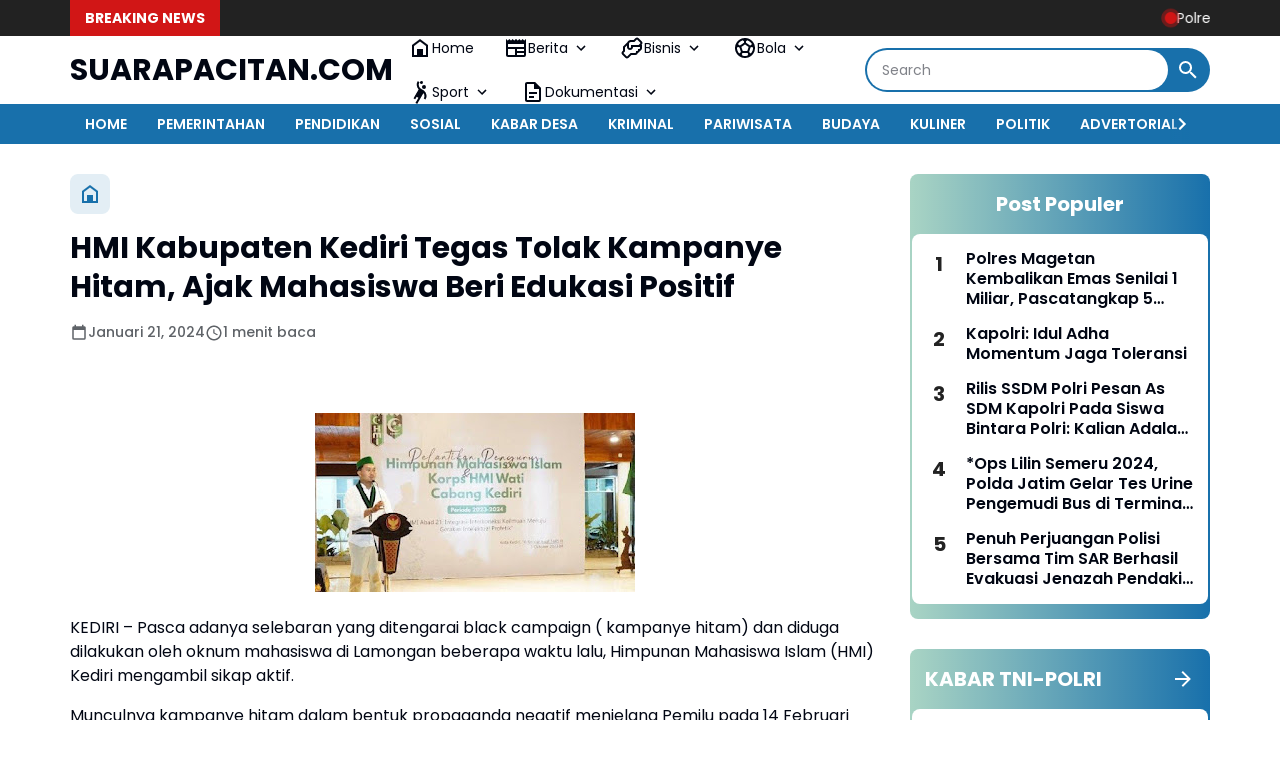

--- FILE ---
content_type: text/html; charset=UTF-8
request_url: https://www.suarapacitan.com/2024/01/hmi-kabupaten-kediri-tegas-tolak.html
body_size: 134591
content:
<!DOCTYPE html>
<html dir='ltr' lang='id' xmlns='http://www.w3.org/1999/xhtml' xmlns:b='http://www.google.com/2005/gml/b' xmlns:data='http://www.google.com/2005/gml/data' xmlns:expr='http://www.google.com/2005/gml/expr'>
<head>
<meta content='width=device-width, initial-scale=1' name='viewport'/>
<meta content='text/html; charset=UTF-8' http-equiv='Content-Type'/>
<meta content='yes' name='mobile-web-app-capable'/>
<meta content='#ffffff' name='theme-color'/>
<meta content='#ffffff' name='msapplication-navbutton-color'/>
<meta content='#ffffff' name='apple-mobile-web-app-status-bar-style'/>
<meta content='blogger' name='generator'/>
<link href='https://www.suarapacitan.com/favicon.ico' rel='icon' type='image/x-icon'/>
<link href='https://www.suarapacitan.com/2024/01/hmi-kabupaten-kediri-tegas-tolak.html' rel='canonical'/>
<link rel="alternate" type="application/atom+xml" title="SUARAPACITAN.COM - Atom" href="https://www.suarapacitan.com/feeds/posts/default" />
<link rel="alternate" type="application/rss+xml" title="SUARAPACITAN.COM - RSS" href="https://www.suarapacitan.com/feeds/posts/default?alt=rss" />
<link rel="service.post" type="application/atom+xml" title="SUARAPACITAN.COM - Atom" href="https://www.blogger.com/feeds/399156522232684503/posts/default" />

<link rel="alternate" type="application/atom+xml" title="SUARAPACITAN.COM - Atom" href="https://www.suarapacitan.com/feeds/657063122835249427/comments/default" />
<meta content='https://www.suarapacitan.com/2024/01/hmi-kabupaten-kediri-tegas-tolak.html' property='og:url'/>
<meta content='HMI Kabupaten Kediri Tegas Tolak Kampanye Hitam, Ajak Mahasiswa Beri Edukasi Positif' property='og:title'/>
<meta content='  KEDIRI – Pasca adanya selebaran yang ditengarai black campaign ( kampanye hitam) dan diduga dilakukan oleh oknum mahasiswa di Lamongan beb...' property='og:description'/>
<meta content='https://blogger.googleusercontent.com/img/b/R29vZ2xl/AVvXsEiDIUTref0c5s9P5RjTU_z8_P7xPPkF6EuOl27zPKShvDvM9uB3Z-mI4FogPJPimJH9CdfLt2i3qjiWswPuiJRHzb1u-yE37G-_fa1C654IixAMWW-OL9mEY8jYOaQbNc7tSRo5X6Eso5PoDe_KoLSPB1Pt4QO50XXn2643icvGx2loVD4JYMpllFPSD6g/w1200-h630-p-k-no-nu/WhatsApp%20Image%202024-01-21%20at%2020.57.37.jpeg' property='og:image'/>
<title>HMI Kabupaten Kediri Tegas Tolak Kampanye Hitam, Ajak Mahasiswa Beri Edukasi Positif - SUARAPACITAN.COM</title>
<meta content='summary_large_image' name='twitter:card'/>
<meta content='HMI Kabupaten Kediri Tegas Tolak Kampanye Hitam, Ajak Mahasiswa Beri Edukasi Positif' property='twitter:title'/>
<meta content='https://www.suarapacitan.com/2024/01/hmi-kabupaten-kediri-tegas-tolak.html' property='twitter:url'/>
<meta content='HMI Kabupaten Kediri Tegas Tolak Kampanye Hitam, Ajak Mahasiswa Beri Edukasi Positif - SUARAPACITAN.COM - https://www.suarapacitan.com/' property='twitter:description'/>
<meta content='https://blogger.googleusercontent.com/img/b/R29vZ2xl/AVvXsEiDIUTref0c5s9P5RjTU_z8_P7xPPkF6EuOl27zPKShvDvM9uB3Z-mI4FogPJPimJH9CdfLt2i3qjiWswPuiJRHzb1u-yE37G-_fa1C654IixAMWW-OL9mEY8jYOaQbNc7tSRo5X6Eso5PoDe_KoLSPB1Pt4QO50XXn2643icvGx2loVD4JYMpllFPSD6g/w1200-h630-p-k-no-nu/WhatsApp%20Image%202024-01-21%20at%2020.57.37.jpeg' property='twitter:image'/>
<meta content='HMI Kabupaten Kediri Tegas Tolak Kampanye Hitam, Ajak Mahasiswa Beri Edukasi Positif' name='keywords'/>
<link crossorigin='' href='https://www.blogger.com/' rel='preconnect'/>
<link crossorigin='' href='https://fonts.googleapis.com/' rel='preconnect'/>
<link crossorigin='' href='https://fonts.gstatic.com' rel='preconnect'/>
<link crossorigin='' href='https://blogger.googleusercontent.com/' rel='preconnect'/>
<link href='https://www.blogger.com/' rel='dns-prefetch'/>
<link href='https://fonts.googleapis.com/' rel='dns-prefetch'/>
<link href='https://fonts.gstatic.com' rel='dns-prefetch'/>
<link href='https://blogger.googleusercontent.com/' rel='dns-prefetch'/>
<link href='https://1.bp.blogspot.com/' rel='dns-prefetch'/>
<link href='https://2.bp.blogspot.com/' rel='dns-prefetch'/>
<link href='https://3.bp.blogspot.com/' rel='dns-prefetch'/>
<link href='https://4.bp.blogspot.com/' rel='dns-prefetch'/>
<script>
//<![CDATA[
/*! jQuery v3.6.4 | (c) OpenJS Foundation and other contributors | jquery.org/license */
!function(e,t){"use strict";"object"==typeof module&&"object"==typeof module.exports?module.exports=e.document?t(e,!0):function(e){if(!e.document)throw new Error("jQuery requires a window with a document");return t(e)}:t(e)}("undefined"!=typeof window?window:this,function(C,e){"use strict";var t=[],r=Object.getPrototypeOf,s=t.slice,g=t.flat?function(e){return t.flat.call(e)}:function(e){return t.concat.apply([],e)},u=t.push,i=t.indexOf,n={},o=n.toString,y=n.hasOwnProperty,a=y.toString,l=a.call(Object),v={},m=function(e){return"function"==typeof e&&"number"!=typeof e.nodeType&&"function"!=typeof e.item},x=function(e){return null!=e&&e===e.window},E=C.document,c={type:!0,src:!0,nonce:!0,noModule:!0};function b(e,t,n){var r,i,o=(n=n||E).createElement("script");if(o.text=e,t)for(r in c)(i=t[r]||t.getAttribute&&t.getAttribute(r))&&o.setAttribute(r,i);n.head.appendChild(o).parentNode.removeChild(o)}function w(e){return null==e?e+"":"object"==typeof e||"function"==typeof e?n[o.call(e)]||"object":typeof e}var f="3.6.4",S=function(e,t){return new S.fn.init(e,t)};function p(e){var t=!!e&&"length"in e&&e.length,n=w(e);return!m(e)&&!x(e)&&("array"===n||0===t||"number"==typeof t&&0<t&&t-1 in e)}S.fn=S.prototype={jquery:f,constructor:S,length:0,toArray:function(){return s.call(this)},get:function(e){return null==e?s.call(this):e<0?this[e+this.length]:this[e]},pushStack:function(e){var t=S.merge(this.constructor(),e);return t.prevObject=this,t},each:function(e){return S.each(this,e)},map:function(n){return this.pushStack(S.map(this,function(e,t){return n.call(e,t,e)}))},slice:function(){return this.pushStack(s.apply(this,arguments))},first:function(){return this.eq(0)},last:function(){return this.eq(-1)},even:function(){return this.pushStack(S.grep(this,function(e,t){return(t+1)%2}))},odd:function(){return this.pushStack(S.grep(this,function(e,t){return t%2}))},eq:function(e){var t=this.length,n=+e+(e<0?t:0);return this.pushStack(0<=n&&n<t?[this[n]]:[])},end:function(){return this.prevObject||this.constructor()},push:u,sort:t.sort,splice:t.splice},S.extend=S.fn.extend=function(){var e,t,n,r,i,o,a=arguments[0]||{},s=1,u=arguments.length,l=!1;for("boolean"==typeof a&&(l=a,a=arguments[s]||{},s++),"object"==typeof a||m(a)||(a={}),s===u&&(a=this,s--);s<u;s++)if(null!=(e=arguments[s]))for(t in e)r=e[t],"__proto__"!==t&&a!==r&&(l&&r&&(S.isPlainObject(r)||(i=Array.isArray(r)))?(n=a[t],o=i&&!Array.isArray(n)?[]:i||S.isPlainObject(n)?n:{},i=!1,a[t]=S.extend(l,o,r)):void 0!==r&&(a[t]=r));return a},S.extend({expando:"jQuery"+(f+Math.random()).replace(/\D/g,""),isReady:!0,error:function(e){throw new Error(e)},noop:function(){},isPlainObject:function(e){var t,n;return!(!e||"[object Object]"!==o.call(e))&&(!(t=r(e))||"function"==typeof(n=y.call(t,"constructor")&&t.constructor)&&a.call(n)===l)},isEmptyObject:function(e){var t;for(t in e)return!1;return!0},globalEval:function(e,t,n){b(e,{nonce:t&&t.nonce},n)},each:function(e,t){var n,r=0;if(p(e)){for(n=e.length;r<n;r++)if(!1===t.call(e[r],r,e[r]))break}else for(r in e)if(!1===t.call(e[r],r,e[r]))break;return e},makeArray:function(e,t){var n=t||[];return null!=e&&(p(Object(e))?S.merge(n,"string"==typeof e?[e]:e):u.call(n,e)),n},inArray:function(e,t,n){return null==t?-1:i.call(t,e,n)},merge:function(e,t){for(var n=+t.length,r=0,i=e.length;r<n;r++)e[i++]=t[r];return e.length=i,e},grep:function(e,t,n){for(var r=[],i=0,o=e.length,a=!n;i<o;i++)!t(e[i],i)!==a&&r.push(e[i]);return r},map:function(e,t,n){var r,i,o=0,a=[];if(p(e))for(r=e.length;o<r;o++)null!=(i=t(e[o],o,n))&&a.push(i);else for(o in e)null!=(i=t(e[o],o,n))&&a.push(i);return g(a)},guid:1,support:v}),"function"==typeof Symbol&&(S.fn[Symbol.iterator]=t[Symbol.iterator]),S.each("Boolean Number String Function Array Date RegExp Object Error Symbol".split(" "),function(e,t){n["[object "+t+"]"]=t.toLowerCase()});var d=function(n){var e,d,b,o,i,h,f,g,w,u,l,T,C,a,E,y,s,c,v,S="sizzle"+1*new Date,p=n.document,k=0,r=0,m=ue(),x=ue(),A=ue(),N=ue(),j=function(e,t){return e===t&&(l=!0),0},D={}.hasOwnProperty,t=[],q=t.pop,L=t.push,H=t.push,O=t.slice,P=function(e,t){for(var n=0,r=e.length;n<r;n++)if(e[n]===t)return n;return-1},R="checked|selected|async|autofocus|autoplay|controls|defer|disabled|hidden|ismap|loop|multiple|open|readonly|required|scoped",M="[\\x20\\t\\r\\n\\f]",I="(?:\\\\[\\da-fA-F]{1,6}"+M+"?|\\\\[^\\r\\n\\f]|[\\w-]|[^\0-\\x7f])+",W="\\["+M+"*("+I+")(?:"+M+"*([*^$|!~]?=)"+M+"*(?:'((?:\\\\.|[^\\\\'])*)'|\"((?:\\\\.|[^\\\\\"])*)\"|("+I+"))|)"+M+"*\\]",F=":("+I+")(?:\\((('((?:\\\\.|[^\\\\'])*)'|\"((?:\\\\.|[^\\\\\"])*)\")|((?:\\\\.|[^\\\\()[\\]]|"+W+")*)|.*)\\)|)",$=new RegExp(M+"+","g"),B=new RegExp("^"+M+"+|((?:^|[^\\\\])(?:\\\\.)*)"+M+"+$","g"),_=new RegExp("^"+M+"*,"+M+"*"),z=new RegExp("^"+M+"*([>+~]|"+M+")"+M+"*"),U=new RegExp(M+"|>"),X=new RegExp(F),V=new RegExp("^"+I+"$"),G={ID:new RegExp("^#("+I+")"),CLASS:new RegExp("^\\.("+I+")"),TAG:new RegExp("^("+I+"|[*])"),ATTR:new RegExp("^"+W),PSEUDO:new RegExp("^"+F),CHILD:new RegExp("^:(only|first|last|nth|nth-last)-(child|of-type)(?:\\("+M+"*(even|odd|(([+-]|)(\\d*)n|)"+M+"*(?:([+-]|)"+M+"*(\\d+)|))"+M+"*\\)|)","i"),bool:new RegExp("^(?:"+R+")$","i"),needsContext:new RegExp("^"+M+"*[>+~]|:(even|odd|eq|gt|lt|nth|first|last)(?:\\("+M+"*((?:-\\d)?\\d*)"+M+"*\\)|)(?=[^-]|$)","i")},Y=/HTML$/i,Q=/^(?:input|select|textarea|button)$/i,J=/^h\d$/i,K=/^[^{]+\{\s*\[native \w/,Z=/^(?:#([\w-]+)|(\w+)|\.([\w-]+))$/,ee=/[+~]/,te=new RegExp("\\\\[\\da-fA-F]{1,6}"+M+"?|\\\\([^\\r\\n\\f])","g"),ne=function(e,t){var n="0x"+e.slice(1)-65536;return t||(n<0?String.fromCharCode(n+65536):String.fromCharCode(n>>10|55296,1023&n|56320))},re=/([\0-\x1f\x7f]|^-?\d)|^-$|[^\0-\x1f\x7f-\uFFFF\w-]/g,ie=function(e,t){return t?"\0"===e?"\ufffd":e.slice(0,-1)+"\\"+e.charCodeAt(e.length-1).toString(16)+" ":"\\"+e},oe=function(){T()},ae=be(function(e){return!0===e.disabled&&"fieldset"===e.nodeName.toLowerCase()},{dir:"parentNode",next:"legend"});try{H.apply(t=O.call(p.childNodes),p.childNodes),t[p.childNodes.length].nodeType}catch(e){H={apply:t.length?function(e,t){L.apply(e,O.call(t))}:function(e,t){var n=e.length,r=0;while(e[n++]=t[r++]);e.length=n-1}}}function se(t,e,n,r){var i,o,a,s,u,l,c,f=e&&e.ownerDocument,p=e?e.nodeType:9;if(n=n||[],"string"!=typeof t||!t||1!==p&&9!==p&&11!==p)return n;if(!r&&(T(e),e=e||C,E)){if(11!==p&&(u=Z.exec(t)))if(i=u[1]){if(9===p){if(!(a=e.getElementById(i)))return n;if(a.id===i)return n.push(a),n}else if(f&&(a=f.getElementById(i))&&v(e,a)&&a.id===i)return n.push(a),n}else{if(u[2])return H.apply(n,e.getElementsByTagName(t)),n;if((i=u[3])&&d.getElementsByClassName&&e.getElementsByClassName)return H.apply(n,e.getElementsByClassName(i)),n}if(d.qsa&&!N[t+" "]&&(!y||!y.test(t))&&(1!==p||"object"!==e.nodeName.toLowerCase())){if(c=t,f=e,1===p&&(U.test(t)||z.test(t))){(f=ee.test(t)&&ve(e.parentNode)||e)===e&&d.scope||((s=e.getAttribute("id"))?s=s.replace(re,ie):e.setAttribute("id",s=S)),o=(l=h(t)).length;while(o--)l[o]=(s?"#"+s:":scope")+" "+xe(l[o]);c=l.join(",")}try{return H.apply(n,f.querySelectorAll(c)),n}catch(e){N(t,!0)}finally{s===S&&e.removeAttribute("id")}}}return g(t.replace(B,"$1"),e,n,r)}function ue(){var r=[];return function e(t,n){return r.push(t+" ")>b.cacheLength&&delete e[r.shift()],e[t+" "]=n}}function le(e){return e[S]=!0,e}function ce(e){var t=C.createElement("fieldset");try{return!!e(t)}catch(e){return!1}finally{t.parentNode&&t.parentNode.removeChild(t),t=null}}function fe(e,t){var n=e.split("|"),r=n.length;while(r--)b.attrHandle[n[r]]=t}function pe(e,t){var n=t&&e,r=n&&1===e.nodeType&&1===t.nodeType&&e.sourceIndex-t.sourceIndex;if(r)return r;if(n)while(n=n.nextSibling)if(n===t)return-1;return e?1:-1}function de(t){return function(e){return"input"===e.nodeName.toLowerCase()&&e.type===t}}function he(n){return function(e){var t=e.nodeName.toLowerCase();return("input"===t||"button"===t)&&e.type===n}}function ge(t){return function(e){return"form"in e?e.parentNode&&!1===e.disabled?"label"in e?"label"in e.parentNode?e.parentNode.disabled===t:e.disabled===t:e.isDisabled===t||e.isDisabled!==!t&&ae(e)===t:e.disabled===t:"label"in e&&e.disabled===t}}function ye(a){return le(function(o){return o=+o,le(function(e,t){var n,r=a([],e.length,o),i=r.length;while(i--)e[n=r[i]]&&(e[n]=!(t[n]=e[n]))})})}function ve(e){return e&&"undefined"!=typeof e.getElementsByTagName&&e}for(e in d=se.support={},i=se.isXML=function(e){var t=e&&e.namespaceURI,n=e&&(e.ownerDocument||e).documentElement;return!Y.test(t||n&&n.nodeName||"HTML")},T=se.setDocument=function(e){var t,n,r=e?e.ownerDocument||e:p;return r!=C&&9===r.nodeType&&r.documentElement&&(a=(C=r).documentElement,E=!i(C),p!=C&&(n=C.defaultView)&&n.top!==n&&(n.addEventListener?n.addEventListener("unload",oe,!1):n.attachEvent&&n.attachEvent("onunload",oe)),d.scope=ce(function(e){return a.appendChild(e).appendChild(C.createElement("div")),"undefined"!=typeof e.querySelectorAll&&!e.querySelectorAll(":scope fieldset div").length}),d.cssHas=ce(function(){try{return C.querySelector(":has(*,:jqfake)"),!1}catch(e){return!0}}),d.attributes=ce(function(e){return e.className="i",!e.getAttribute("className")}),d.getElementsByTagName=ce(function(e){return e.appendChild(C.createComment("")),!e.getElementsByTagName("*").length}),d.getElementsByClassName=K.test(C.getElementsByClassName),d.getById=ce(function(e){return a.appendChild(e).id=S,!C.getElementsByName||!C.getElementsByName(S).length}),d.getById?(b.filter.ID=function(e){var t=e.replace(te,ne);return function(e){return e.getAttribute("id")===t}},b.find.ID=function(e,t){if("undefined"!=typeof t.getElementById&&E){var n=t.getElementById(e);return n?[n]:[]}}):(b.filter.ID=function(e){var n=e.replace(te,ne);return function(e){var t="undefined"!=typeof e.getAttributeNode&&e.getAttributeNode("id");return t&&t.value===n}},b.find.ID=function(e,t){if("undefined"!=typeof t.getElementById&&E){var n,r,i,o=t.getElementById(e);if(o){if((n=o.getAttributeNode("id"))&&n.value===e)return[o];i=t.getElementsByName(e),r=0;while(o=i[r++])if((n=o.getAttributeNode("id"))&&n.value===e)return[o]}return[]}}),b.find.TAG=d.getElementsByTagName?function(e,t){return"undefined"!=typeof t.getElementsByTagName?t.getElementsByTagName(e):d.qsa?t.querySelectorAll(e):void 0}:function(e,t){var n,r=[],i=0,o=t.getElementsByTagName(e);if("*"===e){while(n=o[i++])1===n.nodeType&&r.push(n);return r}return o},b.find.CLASS=d.getElementsByClassName&&function(e,t){if("undefined"!=typeof t.getElementsByClassName&&E)return t.getElementsByClassName(e)},s=[],y=[],(d.qsa=K.test(C.querySelectorAll))&&(ce(function(e){var t;a.appendChild(e).innerHTML="<a id='"+S+"'></a><select id='"+S+"-\r\\' msallowcapture=''><option selected=''></option></select>",e.querySelectorAll("[msallowcapture^='']").length&&y.push("[*^$]="+M+"*(?:''|\"\")"),e.querySelectorAll("[selected]").length||y.push("\\["+M+"*(?:value|"+R+")"),e.querySelectorAll("[id~="+S+"-]").length||y.push("~="),(t=C.createElement("input")).setAttribute("name",""),e.appendChild(t),e.querySelectorAll("[name='']").length||y.push("\\["+M+"*name"+M+"*="+M+"*(?:''|\"\")"),e.querySelectorAll(":checked").length||y.push(":checked"),e.querySelectorAll("a#"+S+"+*").length||y.push(".#.+[+~]"),e.querySelectorAll("\\\f"),y.push("[\\r\\n\\f]")}),ce(function(e){e.innerHTML="<a href='' disabled='disabled'></a><select disabled='disabled'><option/></select>";var t=C.createElement("input");t.setAttribute("type","hidden"),e.appendChild(t).setAttribute("name","D"),e.querySelectorAll("[name=d]").length&&y.push("name"+M+"*[*^$|!~]?="),2!==e.querySelectorAll(":enabled").length&&y.push(":enabled",":disabled"),a.appendChild(e).disabled=!0,2!==e.querySelectorAll(":disabled").length&&y.push(":enabled",":disabled"),e.querySelectorAll("*,:x"),y.push(",.*:")})),(d.matchesSelector=K.test(c=a.matches||a.webkitMatchesSelector||a.mozMatchesSelector||a.oMatchesSelector||a.msMatchesSelector))&&ce(function(e){d.disconnectedMatch=c.call(e,"*"),c.call(e,"[s!='']:x"),s.push("!=",F)}),d.cssHas||y.push(":has"),y=y.length&&new RegExp(y.join("|")),s=s.length&&new RegExp(s.join("|")),t=K.test(a.compareDocumentPosition),v=t||K.test(a.contains)?function(e,t){var n=9===e.nodeType&&e.documentElement||e,r=t&&t.parentNode;return e===r||!(!r||1!==r.nodeType||!(n.contains?n.contains(r):e.compareDocumentPosition&&16&e.compareDocumentPosition(r)))}:function(e,t){if(t)while(t=t.parentNode)if(t===e)return!0;return!1},j=t?function(e,t){if(e===t)return l=!0,0;var n=!e.compareDocumentPosition-!t.compareDocumentPosition;return n||(1&(n=(e.ownerDocument||e)==(t.ownerDocument||t)?e.compareDocumentPosition(t):1)||!d.sortDetached&&t.compareDocumentPosition(e)===n?e==C||e.ownerDocument==p&&v(p,e)?-1:t==C||t.ownerDocument==p&&v(p,t)?1:u?P(u,e)-P(u,t):0:4&n?-1:1)}:function(e,t){if(e===t)return l=!0,0;var n,r=0,i=e.parentNode,o=t.parentNode,a=[e],s=[t];if(!i||!o)return e==C?-1:t==C?1:i?-1:o?1:u?P(u,e)-P(u,t):0;if(i===o)return pe(e,t);n=e;while(n=n.parentNode)a.unshift(n);n=t;while(n=n.parentNode)s.unshift(n);while(a[r]===s[r])r++;return r?pe(a[r],s[r]):a[r]==p?-1:s[r]==p?1:0}),C},se.matches=function(e,t){return se(e,null,null,t)},se.matchesSelector=function(e,t){if(T(e),d.matchesSelector&&E&&!N[t+" "]&&(!s||!s.test(t))&&(!y||!y.test(t)))try{var n=c.call(e,t);if(n||d.disconnectedMatch||e.document&&11!==e.document.nodeType)return n}catch(e){N(t,!0)}return 0<se(t,C,null,[e]).length},se.contains=function(e,t){return(e.ownerDocument||e)!=C&&T(e),v(e,t)},se.attr=function(e,t){(e.ownerDocument||e)!=C&&T(e);var n=b.attrHandle[t.toLowerCase()],r=n&&D.call(b.attrHandle,t.toLowerCase())?n(e,t,!E):void 0;return void 0!==r?r:d.attributes||!E?e.getAttribute(t):(r=e.getAttributeNode(t))&&r.specified?r.value:null},se.escape=function(e){return(e+"").replace(re,ie)},se.error=function(e){throw new Error("Syntax error, unrecognized expression: "+e)},se.uniqueSort=function(e){var t,n=[],r=0,i=0;if(l=!d.detectDuplicates,u=!d.sortStable&&e.slice(0),e.sort(j),l){while(t=e[i++])t===e[i]&&(r=n.push(i));while(r--)e.splice(n[r],1)}return u=null,e},o=se.getText=function(e){var t,n="",r=0,i=e.nodeType;if(i){if(1===i||9===i||11===i){if("string"==typeof e.textContent)return e.textContent;for(e=e.firstChild;e;e=e.nextSibling)n+=o(e)}else if(3===i||4===i)return e.nodeValue}else while(t=e[r++])n+=o(t);return n},(b=se.selectors={cacheLength:50,createPseudo:le,match:G,attrHandle:{},find:{},relative:{">":{dir:"parentNode",first:!0}," ":{dir:"parentNode"},"+":{dir:"previousSibling",first:!0},"~":{dir:"previousSibling"}},preFilter:{ATTR:function(e){return e[1]=e[1].replace(te,ne),e[3]=(e[3]||e[4]||e[5]||"").replace(te,ne),"~="===e[2]&&(e[3]=" "+e[3]+" "),e.slice(0,4)},CHILD:function(e){return e[1]=e[1].toLowerCase(),"nth"===e[1].slice(0,3)?(e[3]||se.error(e[0]),e[4]=+(e[4]?e[5]+(e[6]||1):2*("even"===e[3]||"odd"===e[3])),e[5]=+(e[7]+e[8]||"odd"===e[3])):e[3]&&se.error(e[0]),e},PSEUDO:function(e){var t,n=!e[6]&&e[2];return G.CHILD.test(e[0])?null:(e[3]?e[2]=e[4]||e[5]||"":n&&X.test(n)&&(t=h(n,!0))&&(t=n.indexOf(")",n.length-t)-n.length)&&(e[0]=e[0].slice(0,t),e[2]=n.slice(0,t)),e.slice(0,3))}},filter:{TAG:function(e){var t=e.replace(te,ne).toLowerCase();return"*"===e?function(){return!0}:function(e){return e.nodeName&&e.nodeName.toLowerCase()===t}},CLASS:function(e){var t=m[e+" "];return t||(t=new RegExp("(^|"+M+")"+e+"("+M+"|$)"))&&m(e,function(e){return t.test("string"==typeof e.className&&e.className||"undefined"!=typeof e.getAttribute&&e.getAttribute("class")||"")})},ATTR:function(n,r,i){return function(e){var t=se.attr(e,n);return null==t?"!="===r:!r||(t+="","="===r?t===i:"!="===r?t!==i:"^="===r?i&&0===t.indexOf(i):"*="===r?i&&-1<t.indexOf(i):"$="===r?i&&t.slice(-i.length)===i:"~="===r?-1<(" "+t.replace($," ")+" ").indexOf(i):"|="===r&&(t===i||t.slice(0,i.length+1)===i+"-"))}},CHILD:function(h,e,t,g,y){var v="nth"!==h.slice(0,3),m="last"!==h.slice(-4),x="of-type"===e;return 1===g&&0===y?function(e){return!!e.parentNode}:function(e,t,n){var r,i,o,a,s,u,l=v!==m?"nextSibling":"previousSibling",c=e.parentNode,f=x&&e.nodeName.toLowerCase(),p=!n&&!x,d=!1;if(c){if(v){while(l){a=e;while(a=a[l])if(x?a.nodeName.toLowerCase()===f:1===a.nodeType)return!1;u=l="only"===h&&!u&&"nextSibling"}return!0}if(u=[m?c.firstChild:c.lastChild],m&&p){d=(s=(r=(i=(o=(a=c)[S]||(a[S]={}))[a.uniqueID]||(o[a.uniqueID]={}))[h]||[])[0]===k&&r[1])&&r[2],a=s&&c.childNodes[s];while(a=++s&&a&&a[l]||(d=s=0)||u.pop())if(1===a.nodeType&&++d&&a===e){i[h]=[k,s,d];break}}else if(p&&(d=s=(r=(i=(o=(a=e)[S]||(a[S]={}))[a.uniqueID]||(o[a.uniqueID]={}))[h]||[])[0]===k&&r[1]),!1===d)while(a=++s&&a&&a[l]||(d=s=0)||u.pop())if((x?a.nodeName.toLowerCase()===f:1===a.nodeType)&&++d&&(p&&((i=(o=a[S]||(a[S]={}))[a.uniqueID]||(o[a.uniqueID]={}))[h]=[k,d]),a===e))break;return(d-=y)===g||d%g==0&&0<=d/g}}},PSEUDO:function(e,o){var t,a=b.pseudos[e]||b.setFilters[e.toLowerCase()]||se.error("unsupported pseudo: "+e);return a[S]?a(o):1<a.length?(t=[e,e,"",o],b.setFilters.hasOwnProperty(e.toLowerCase())?le(function(e,t){var n,r=a(e,o),i=r.length;while(i--)e[n=P(e,r[i])]=!(t[n]=r[i])}):function(e){return a(e,0,t)}):a}},pseudos:{not:le(function(e){var r=[],i=[],s=f(e.replace(B,"$1"));return s[S]?le(function(e,t,n,r){var i,o=s(e,null,r,[]),a=e.length;while(a--)(i=o[a])&&(e[a]=!(t[a]=i))}):function(e,t,n){return r[0]=e,s(r,null,n,i),r[0]=null,!i.pop()}}),has:le(function(t){return function(e){return 0<se(t,e).length}}),contains:le(function(t){return t=t.replace(te,ne),function(e){return-1<(e.textContent||o(e)).indexOf(t)}}),lang:le(function(n){return V.test(n||"")||se.error("unsupported lang: "+n),n=n.replace(te,ne).toLowerCase(),function(e){var t;do{if(t=E?e.lang:e.getAttribute("xml:lang")||e.getAttribute("lang"))return(t=t.toLowerCase())===n||0===t.indexOf(n+"-")}while((e=e.parentNode)&&1===e.nodeType);return!1}}),target:function(e){var t=n.location&&n.location.hash;return t&&t.slice(1)===e.id},root:function(e){return e===a},focus:function(e){return e===C.activeElement&&(!C.hasFocus||C.hasFocus())&&!!(e.type||e.href||~e.tabIndex)},enabled:ge(!1),disabled:ge(!0),checked:function(e){var t=e.nodeName.toLowerCase();return"input"===t&&!!e.checked||"option"===t&&!!e.selected},selected:function(e){return e.parentNode&&e.parentNode.selectedIndex,!0===e.selected},empty:function(e){for(e=e.firstChild;e;e=e.nextSibling)if(e.nodeType<6)return!1;return!0},parent:function(e){return!b.pseudos.empty(e)},header:function(e){return J.test(e.nodeName)},input:function(e){return Q.test(e.nodeName)},button:function(e){var t=e.nodeName.toLowerCase();return"input"===t&&"button"===e.type||"button"===t},text:function(e){var t;return"input"===e.nodeName.toLowerCase()&&"text"===e.type&&(null==(t=e.getAttribute("type"))||"text"===t.toLowerCase())},first:ye(function(){return[0]}),last:ye(function(e,t){return[t-1]}),eq:ye(function(e,t,n){return[n<0?n+t:n]}),even:ye(function(e,t){for(var n=0;n<t;n+=2)e.push(n);return e}),odd:ye(function(e,t){for(var n=1;n<t;n+=2)e.push(n);return e}),lt:ye(function(e,t,n){for(var r=n<0?n+t:t<n?t:n;0<=--r;)e.push(r);return e}),gt:ye(function(e,t,n){for(var r=n<0?n+t:n;++r<t;)e.push(r);return e})}}).pseudos.nth=b.pseudos.eq,{radio:!0,checkbox:!0,file:!0,password:!0,image:!0})b.pseudos[e]=de(e);for(e in{submit:!0,reset:!0})b.pseudos[e]=he(e);function me(){}function xe(e){for(var t=0,n=e.length,r="";t<n;t++)r+=e[t].value;return r}function be(s,e,t){var u=e.dir,l=e.next,c=l||u,f=t&&"parentNode"===c,p=r++;return e.first?function(e,t,n){while(e=e[u])if(1===e.nodeType||f)return s(e,t,n);return!1}:function(e,t,n){var r,i,o,a=[k,p];if(n){while(e=e[u])if((1===e.nodeType||f)&&s(e,t,n))return!0}else while(e=e[u])if(1===e.nodeType||f)if(i=(o=e[S]||(e[S]={}))[e.uniqueID]||(o[e.uniqueID]={}),l&&l===e.nodeName.toLowerCase())e=e[u]||e;else{if((r=i[c])&&r[0]===k&&r[1]===p)return a[2]=r[2];if((i[c]=a)[2]=s(e,t,n))return!0}return!1}}function we(i){return 1<i.length?function(e,t,n){var r=i.length;while(r--)if(!i[r](e,t,n))return!1;return!0}:i[0]}function Te(e,t,n,r,i){for(var o,a=[],s=0,u=e.length,l=null!=t;s<u;s++)(o=e[s])&&(n&&!n(o,r,i)||(a.push(o),l&&t.push(s)));return a}function Ce(d,h,g,y,v,e){return y&&!y[S]&&(y=Ce(y)),v&&!v[S]&&(v=Ce(v,e)),le(function(e,t,n,r){var i,o,a,s=[],u=[],l=t.length,c=e||function(e,t,n){for(var r=0,i=t.length;r<i;r++)se(e,t[r],n);return n}(h||"*",n.nodeType?[n]:n,[]),f=!d||!e&&h?c:Te(c,s,d,n,r),p=g?v||(e?d:l||y)?[]:t:f;if(g&&g(f,p,n,r),y){i=Te(p,u),y(i,[],n,r),o=i.length;while(o--)(a=i[o])&&(p[u[o]]=!(f[u[o]]=a))}if(e){if(v||d){if(v){i=[],o=p.length;while(o--)(a=p[o])&&i.push(f[o]=a);v(null,p=[],i,r)}o=p.length;while(o--)(a=p[o])&&-1<(i=v?P(e,a):s[o])&&(e[i]=!(t[i]=a))}}else p=Te(p===t?p.splice(l,p.length):p),v?v(null,t,p,r):H.apply(t,p)})}function Ee(e){for(var i,t,n,r=e.length,o=b.relative[e[0].type],a=o||b.relative[" "],s=o?1:0,u=be(function(e){return e===i},a,!0),l=be(function(e){return-1<P(i,e)},a,!0),c=[function(e,t,n){var r=!o&&(n||t!==w)||((i=t).nodeType?u(e,t,n):l(e,t,n));return i=null,r}];s<r;s++)if(t=b.relative[e[s].type])c=[be(we(c),t)];else{if((t=b.filter[e[s].type].apply(null,e[s].matches))[S]){for(n=++s;n<r;n++)if(b.relative[e[n].type])break;return Ce(1<s&&we(c),1<s&&xe(e.slice(0,s-1).concat({value:" "===e[s-2].type?"*":""})).replace(B,"$1"),t,s<n&&Ee(e.slice(s,n)),n<r&&Ee(e=e.slice(n)),n<r&&xe(e))}c.push(t)}return we(c)}return me.prototype=b.filters=b.pseudos,b.setFilters=new me,h=se.tokenize=function(e,t){var n,r,i,o,a,s,u,l=x[e+" "];if(l)return t?0:l.slice(0);a=e,s=[],u=b.preFilter;while(a){for(o in n&&!(r=_.exec(a))||(r&&(a=a.slice(r[0].length)||a),s.push(i=[])),n=!1,(r=z.exec(a))&&(n=r.shift(),i.push({value:n,type:r[0].replace(B," ")}),a=a.slice(n.length)),b.filter)!(r=G[o].exec(a))||u[o]&&!(r=u[o](r))||(n=r.shift(),i.push({value:n,type:o,matches:r}),a=a.slice(n.length));if(!n)break}return t?a.length:a?se.error(e):x(e,s).slice(0)},f=se.compile=function(e,t){var n,y,v,m,x,r,i=[],o=[],a=A[e+" "];if(!a){t||(t=h(e)),n=t.length;while(n--)(a=Ee(t[n]))[S]?i.push(a):o.push(a);(a=A(e,(y=o,m=0<(v=i).length,x=0<y.length,r=function(e,t,n,r,i){var o,a,s,u=0,l="0",c=e&&[],f=[],p=w,d=e||x&&b.find.TAG("*",i),h=k+=null==p?1:Math.random()||.1,g=d.length;for(i&&(w=t==C||t||i);l!==g&&null!=(o=d[l]);l++){if(x&&o){a=0,t||o.ownerDocument==C||(T(o),n=!E);while(s=y[a++])if(s(o,t||C,n)){r.push(o);break}i&&(k=h)}m&&((o=!s&&o)&&u--,e&&c.push(o))}if(u+=l,m&&l!==u){a=0;while(s=v[a++])s(c,f,t,n);if(e){if(0<u)while(l--)c[l]||f[l]||(f[l]=q.call(r));f=Te(f)}H.apply(r,f),i&&!e&&0<f.length&&1<u+v.length&&se.uniqueSort(r)}return i&&(k=h,w=p),c},m?le(r):r))).selector=e}return a},g=se.select=function(e,t,n,r){var i,o,a,s,u,l="function"==typeof e&&e,c=!r&&h(e=l.selector||e);if(n=n||[],1===c.length){if(2<(o=c[0]=c[0].slice(0)).length&&"ID"===(a=o[0]).type&&9===t.nodeType&&E&&b.relative[o[1].type]){if(!(t=(b.find.ID(a.matches[0].replace(te,ne),t)||[])[0]))return n;l&&(t=t.parentNode),e=e.slice(o.shift().value.length)}i=G.needsContext.test(e)?0:o.length;while(i--){if(a=o[i],b.relative[s=a.type])break;if((u=b.find[s])&&(r=u(a.matches[0].replace(te,ne),ee.test(o[0].type)&&ve(t.parentNode)||t))){if(o.splice(i,1),!(e=r.length&&xe(o)))return H.apply(n,r),n;break}}}return(l||f(e,c))(r,t,!E,n,!t||ee.test(e)&&ve(t.parentNode)||t),n},d.sortStable=S.split("").sort(j).join("")===S,d.detectDuplicates=!!l,T(),d.sortDetached=ce(function(e){return 1&e.compareDocumentPosition(C.createElement("fieldset"))}),ce(function(e){return e.innerHTML="<a href='#'></a>","#"===e.firstChild.getAttribute("href")})||fe("type|href|height|width",function(e,t,n){if(!n)return e.getAttribute(t,"type"===t.toLowerCase()?1:2)}),d.attributes&&ce(function(e){return e.innerHTML="<input/>",e.firstChild.setAttribute("value",""),""===e.firstChild.getAttribute("value")})||fe("value",function(e,t,n){if(!n&&"input"===e.nodeName.toLowerCase())return e.defaultValue}),ce(function(e){return null==e.getAttribute("disabled")})||fe(R,function(e,t,n){var r;if(!n)return!0===e[t]?t.toLowerCase():(r=e.getAttributeNode(t))&&r.specified?r.value:null}),se}(C);S.find=d,S.expr=d.selectors,S.expr[":"]=S.expr.pseudos,S.uniqueSort=S.unique=d.uniqueSort,S.text=d.getText,S.isXMLDoc=d.isXML,S.contains=d.contains,S.escapeSelector=d.escape;var h=function(e,t,n){var r=[],i=void 0!==n;while((e=e[t])&&9!==e.nodeType)if(1===e.nodeType){if(i&&S(e).is(n))break;r.push(e)}return r},T=function(e,t){for(var n=[];e;e=e.nextSibling)1===e.nodeType&&e!==t&&n.push(e);return n},k=S.expr.match.needsContext;function A(e,t){return e.nodeName&&e.nodeName.toLowerCase()===t.toLowerCase()}var N=/^<([a-z][^\/\0>:\x20\t\r\n\f]*)[\x20\t\r\n\f]*\/?>(?:<\/\1>|)$/i;function j(e,n,r){return m(n)?S.grep(e,function(e,t){return!!n.call(e,t,e)!==r}):n.nodeType?S.grep(e,function(e){return e===n!==r}):"string"!=typeof n?S.grep(e,function(e){return-1<i.call(n,e)!==r}):S.filter(n,e,r)}S.filter=function(e,t,n){var r=t[0];return n&&(e=":not("+e+")"),1===t.length&&1===r.nodeType?S.find.matchesSelector(r,e)?[r]:[]:S.find.matches(e,S.grep(t,function(e){return 1===e.nodeType}))},S.fn.extend({find:function(e){var t,n,r=this.length,i=this;if("string"!=typeof e)return this.pushStack(S(e).filter(function(){for(t=0;t<r;t++)if(S.contains(i[t],this))return!0}));for(n=this.pushStack([]),t=0;t<r;t++)S.find(e,i[t],n);return 1<r?S.uniqueSort(n):n},filter:function(e){return this.pushStack(j(this,e||[],!1))},not:function(e){return this.pushStack(j(this,e||[],!0))},is:function(e){return!!j(this,"string"==typeof e&&k.test(e)?S(e):e||[],!1).length}});var D,q=/^(?:\s*(<[\w\W]+>)[^>]*|#([\w-]+))$/;(S.fn.init=function(e,t,n){var r,i;if(!e)return this;if(n=n||D,"string"==typeof e){if(!(r="<"===e[0]&&">"===e[e.length-1]&&3<=e.length?[null,e,null]:q.exec(e))||!r[1]&&t)return!t||t.jquery?(t||n).find(e):this.constructor(t).find(e);if(r[1]){if(t=t instanceof S?t[0]:t,S.merge(this,S.parseHTML(r[1],t&&t.nodeType?t.ownerDocument||t:E,!0)),N.test(r[1])&&S.isPlainObject(t))for(r in t)m(this[r])?this[r](t[r]):this.attr(r,t[r]);return this}return(i=E.getElementById(r[2]))&&(this[0]=i,this.length=1),this}return e.nodeType?(this[0]=e,this.length=1,this):m(e)?void 0!==n.ready?n.ready(e):e(S):S.makeArray(e,this)}).prototype=S.fn,D=S(E);var L=/^(?:parents|prev(?:Until|All))/,H={children:!0,contents:!0,next:!0,prev:!0};function O(e,t){while((e=e[t])&&1!==e.nodeType);return e}S.fn.extend({has:function(e){var t=S(e,this),n=t.length;return this.filter(function(){for(var e=0;e<n;e++)if(S.contains(this,t[e]))return!0})},closest:function(e,t){var n,r=0,i=this.length,o=[],a="string"!=typeof e&&S(e);if(!k.test(e))for(;r<i;r++)for(n=this[r];n&&n!==t;n=n.parentNode)if(n.nodeType<11&&(a?-1<a.index(n):1===n.nodeType&&S.find.matchesSelector(n,e))){o.push(n);break}return this.pushStack(1<o.length?S.uniqueSort(o):o)},index:function(e){return e?"string"==typeof e?i.call(S(e),this[0]):i.call(this,e.jquery?e[0]:e):this[0]&&this[0].parentNode?this.first().prevAll().length:-1},add:function(e,t){return this.pushStack(S.uniqueSort(S.merge(this.get(),S(e,t))))},addBack:function(e){return this.add(null==e?this.prevObject:this.prevObject.filter(e))}}),S.each({parent:function(e){var t=e.parentNode;return t&&11!==t.nodeType?t:null},parents:function(e){return h(e,"parentNode")},parentsUntil:function(e,t,n){return h(e,"parentNode",n)},next:function(e){return O(e,"nextSibling")},prev:function(e){return O(e,"previousSibling")},nextAll:function(e){return h(e,"nextSibling")},prevAll:function(e){return h(e,"previousSibling")},nextUntil:function(e,t,n){return h(e,"nextSibling",n)},prevUntil:function(e,t,n){return h(e,"previousSibling",n)},siblings:function(e){return T((e.parentNode||{}).firstChild,e)},children:function(e){return T(e.firstChild)},contents:function(e){return null!=e.contentDocument&&r(e.contentDocument)?e.contentDocument:(A(e,"template")&&(e=e.content||e),S.merge([],e.childNodes))}},function(r,i){S.fn[r]=function(e,t){var n=S.map(this,i,e);return"Until"!==r.slice(-5)&&(t=e),t&&"string"==typeof t&&(n=S.filter(t,n)),1<this.length&&(H[r]||S.uniqueSort(n),L.test(r)&&n.reverse()),this.pushStack(n)}});var P=/[^\x20\t\r\n\f]+/g;function R(e){return e}function M(e){throw e}function I(e,t,n,r){var i;try{e&&m(i=e.promise)?i.call(e).done(t).fail(n):e&&m(i=e.then)?i.call(e,t,n):t.apply(void 0,[e].slice(r))}catch(e){n.apply(void 0,[e])}}S.Callbacks=function(r){var e,n;r="string"==typeof r?(e=r,n={},S.each(e.match(P)||[],function(e,t){n[t]=!0}),n):S.extend({},r);var i,t,o,a,s=[],u=[],l=-1,c=function(){for(a=a||r.once,o=i=!0;u.length;l=-1){t=u.shift();while(++l<s.length)!1===s[l].apply(t[0],t[1])&&r.stopOnFalse&&(l=s.length,t=!1)}r.memory||(t=!1),i=!1,a&&(s=t?[]:"")},f={add:function(){return s&&(t&&!i&&(l=s.length-1,u.push(t)),function n(e){S.each(e,function(e,t){m(t)?r.unique&&f.has(t)||s.push(t):t&&t.length&&"string"!==w(t)&&n(t)})}(arguments),t&&!i&&c()),this},remove:function(){return S.each(arguments,function(e,t){var n;while(-1<(n=S.inArray(t,s,n)))s.splice(n,1),n<=l&&l--}),this},has:function(e){return e?-1<S.inArray(e,s):0<s.length},empty:function(){return s&&(s=[]),this},disable:function(){return a=u=[],s=t="",this},disabled:function(){return!s},lock:function(){return a=u=[],t||i||(s=t=""),this},locked:function(){return!!a},fireWith:function(e,t){return a||(t=[e,(t=t||[]).slice?t.slice():t],u.push(t),i||c()),this},fire:function(){return f.fireWith(this,arguments),this},fired:function(){return!!o}};return f},S.extend({Deferred:function(e){var o=[["notify","progress",S.Callbacks("memory"),S.Callbacks("memory"),2],["resolve","done",S.Callbacks("once memory"),S.Callbacks("once memory"),0,"resolved"],["reject","fail",S.Callbacks("once memory"),S.Callbacks("once memory"),1,"rejected"]],i="pending",a={state:function(){return i},always:function(){return s.done(arguments).fail(arguments),this},"catch":function(e){return a.then(null,e)},pipe:function(){var i=arguments;return S.Deferred(function(r){S.each(o,function(e,t){var n=m(i[t[4]])&&i[t[4]];s[t[1]](function(){var e=n&&n.apply(this,arguments);e&&m(e.promise)?e.promise().progress(r.notify).done(r.resolve).fail(r.reject):r[t[0]+"With"](this,n?[e]:arguments)})}),i=null}).promise()},then:function(t,n,r){var u=0;function l(i,o,a,s){return function(){var n=this,r=arguments,e=function(){var e,t;if(!(i<u)){if((e=a.apply(n,r))===o.promise())throw new TypeError("Thenable self-resolution");t=e&&("object"==typeof e||"function"==typeof e)&&e.then,m(t)?s?t.call(e,l(u,o,R,s),l(u,o,M,s)):(u++,t.call(e,l(u,o,R,s),l(u,o,M,s),l(u,o,R,o.notifyWith))):(a!==R&&(n=void 0,r=[e]),(s||o.resolveWith)(n,r))}},t=s?e:function(){try{e()}catch(e){S.Deferred.exceptionHook&&S.Deferred.exceptionHook(e,t.stackTrace),u<=i+1&&(a!==M&&(n=void 0,r=[e]),o.rejectWith(n,r))}};i?t():(S.Deferred.getStackHook&&(t.stackTrace=S.Deferred.getStackHook()),C.setTimeout(t))}}return S.Deferred(function(e){o[0][3].add(l(0,e,m(r)?r:R,e.notifyWith)),o[1][3].add(l(0,e,m(t)?t:R)),o[2][3].add(l(0,e,m(n)?n:M))}).promise()},promise:function(e){return null!=e?S.extend(e,a):a}},s={};return S.each(o,function(e,t){var n=t[2],r=t[5];a[t[1]]=n.add,r&&n.add(function(){i=r},o[3-e][2].disable,o[3-e][3].disable,o[0][2].lock,o[0][3].lock),n.add(t[3].fire),s[t[0]]=function(){return s[t[0]+"With"](this===s?void 0:this,arguments),this},s[t[0]+"With"]=n.fireWith}),a.promise(s),e&&e.call(s,s),s},when:function(e){var n=arguments.length,t=n,r=Array(t),i=s.call(arguments),o=S.Deferred(),a=function(t){return function(e){r[t]=this,i[t]=1<arguments.length?s.call(arguments):e,--n||o.resolveWith(r,i)}};if(n<=1&&(I(e,o.done(a(t)).resolve,o.reject,!n),"pending"===o.state()||m(i[t]&&i[t].then)))return o.then();while(t--)I(i[t],a(t),o.reject);return o.promise()}});var W=/^(Eval|Internal|Range|Reference|Syntax|Type|URI)Error$/;S.Deferred.exceptionHook=function(e,t){C.console&&C.console.warn&&e&&W.test(e.name)&&C.console.warn("jQuery.Deferred exception: "+e.message,e.stack,t)},S.readyException=function(e){C.setTimeout(function(){throw e})};var F=S.Deferred();function $(){E.removeEventListener("DOMContentLoaded",$),C.removeEventListener("load",$),S.ready()}S.fn.ready=function(e){return F.then(e)["catch"](function(e){S.readyException(e)}),this},S.extend({isReady:!1,readyWait:1,ready:function(e){(!0===e?--S.readyWait:S.isReady)||(S.isReady=!0)!==e&&0<--S.readyWait||F.resolveWith(E,[S])}}),S.ready.then=F.then,"complete"===E.readyState||"loading"!==E.readyState&&!E.documentElement.doScroll?C.setTimeout(S.ready):(E.addEventListener("DOMContentLoaded",$),C.addEventListener("load",$));var B=function(e,t,n,r,i,o,a){var s=0,u=e.length,l=null==n;if("object"===w(n))for(s in i=!0,n)B(e,t,s,n[s],!0,o,a);else if(void 0!==r&&(i=!0,m(r)||(a=!0),l&&(a?(t.call(e,r),t=null):(l=t,t=function(e,t,n){return l.call(S(e),n)})),t))for(;s<u;s++)t(e[s],n,a?r:r.call(e[s],s,t(e[s],n)));return i?e:l?t.call(e):u?t(e[0],n):o},_=/^-ms-/,z=/-([a-z])/g;function U(e,t){return t.toUpperCase()}function X(e){return e.replace(_,"ms-").replace(z,U)}var V=function(e){return 1===e.nodeType||9===e.nodeType||!+e.nodeType};function G(){this.expando=S.expando+G.uid++}G.uid=1,G.prototype={cache:function(e){var t=e[this.expando];return t||(t={},V(e)&&(e.nodeType?e[this.expando]=t:Object.defineProperty(e,this.expando,{value:t,configurable:!0}))),t},set:function(e,t,n){var r,i=this.cache(e);if("string"==typeof t)i[X(t)]=n;else for(r in t)i[X(r)]=t[r];return i},get:function(e,t){return void 0===t?this.cache(e):e[this.expando]&&e[this.expando][X(t)]},access:function(e,t,n){return void 0===t||t&&"string"==typeof t&&void 0===n?this.get(e,t):(this.set(e,t,n),void 0!==n?n:t)},remove:function(e,t){var n,r=e[this.expando];if(void 0!==r){if(void 0!==t){n=(t=Array.isArray(t)?t.map(X):(t=X(t))in r?[t]:t.match(P)||[]).length;while(n--)delete r[t[n]]}(void 0===t||S.isEmptyObject(r))&&(e.nodeType?e[this.expando]=void 0:delete e[this.expando])}},hasData:function(e){var t=e[this.expando];return void 0!==t&&!S.isEmptyObject(t)}};var Y=new G,Q=new G,J=/^(?:\{[\w\W]*\}|\[[\w\W]*\])$/,K=/[A-Z]/g;function Z(e,t,n){var r,i;if(void 0===n&&1===e.nodeType)if(r="data-"+t.replace(K,"-$&").toLowerCase(),"string"==typeof(n=e.getAttribute(r))){try{n="true"===(i=n)||"false"!==i&&("null"===i?null:i===+i+""?+i:J.test(i)?JSON.parse(i):i)}catch(e){}Q.set(e,t,n)}else n=void 0;return n}S.extend({hasData:function(e){return Q.hasData(e)||Y.hasData(e)},data:function(e,t,n){return Q.access(e,t,n)},removeData:function(e,t){Q.remove(e,t)},_data:function(e,t,n){return Y.access(e,t,n)},_removeData:function(e,t){Y.remove(e,t)}}),S.fn.extend({data:function(n,e){var t,r,i,o=this[0],a=o&&o.attributes;if(void 0===n){if(this.length&&(i=Q.get(o),1===o.nodeType&&!Y.get(o,"hasDataAttrs"))){t=a.length;while(t--)a[t]&&0===(r=a[t].name).indexOf("data-")&&(r=X(r.slice(5)),Z(o,r,i[r]));Y.set(o,"hasDataAttrs",!0)}return i}return"object"==typeof n?this.each(function(){Q.set(this,n)}):B(this,function(e){var t;if(o&&void 0===e)return void 0!==(t=Q.get(o,n))?t:void 0!==(t=Z(o,n))?t:void 0;this.each(function(){Q.set(this,n,e)})},null,e,1<arguments.length,null,!0)},removeData:function(e){return this.each(function(){Q.remove(this,e)})}}),S.extend({queue:function(e,t,n){var r;if(e)return t=(t||"fx")+"queue",r=Y.get(e,t),n&&(!r||Array.isArray(n)?r=Y.access(e,t,S.makeArray(n)):r.push(n)),r||[]},dequeue:function(e,t){t=t||"fx";var n=S.queue(e,t),r=n.length,i=n.shift(),o=S._queueHooks(e,t);"inprogress"===i&&(i=n.shift(),r--),i&&("fx"===t&&n.unshift("inprogress"),delete o.stop,i.call(e,function(){S.dequeue(e,t)},o)),!r&&o&&o.empty.fire()},_queueHooks:function(e,t){var n=t+"queueHooks";return Y.get(e,n)||Y.access(e,n,{empty:S.Callbacks("once memory").add(function(){Y.remove(e,[t+"queue",n])})})}}),S.fn.extend({queue:function(t,n){var e=2;return"string"!=typeof t&&(n=t,t="fx",e--),arguments.length<e?S.queue(this[0],t):void 0===n?this:this.each(function(){var e=S.queue(this,t,n);S._queueHooks(this,t),"fx"===t&&"inprogress"!==e[0]&&S.dequeue(this,t)})},dequeue:function(e){return this.each(function(){S.dequeue(this,e)})},clearQueue:function(e){return this.queue(e||"fx",[])},promise:function(e,t){var n,r=1,i=S.Deferred(),o=this,a=this.length,s=function(){--r||i.resolveWith(o,[o])};"string"!=typeof e&&(t=e,e=void 0),e=e||"fx";while(a--)(n=Y.get(o[a],e+"queueHooks"))&&n.empty&&(r++,n.empty.add(s));return s(),i.promise(t)}});var ee=/[+-]?(?:\d*\.|)\d+(?:[eE][+-]?\d+|)/.source,te=new RegExp("^(?:([+-])=|)("+ee+")([a-z%]*)$","i"),ne=["Top","Right","Bottom","Left"],re=E.documentElement,ie=function(e){return S.contains(e.ownerDocument,e)},oe={composed:!0};re.getRootNode&&(ie=function(e){return S.contains(e.ownerDocument,e)||e.getRootNode(oe)===e.ownerDocument});var ae=function(e,t){return"none"===(e=t||e).style.display||""===e.style.display&&ie(e)&&"none"===S.css(e,"display")};function se(e,t,n,r){var i,o,a=20,s=r?function(){return r.cur()}:function(){return S.css(e,t,"")},u=s(),l=n&&n[3]||(S.cssNumber[t]?"":"px"),c=e.nodeType&&(S.cssNumber[t]||"px"!==l&&+u)&&te.exec(S.css(e,t));if(c&&c[3]!==l){u/=2,l=l||c[3],c=+u||1;while(a--)S.style(e,t,c+l),(1-o)*(1-(o=s()/u||.5))<=0&&(a=0),c/=o;c*=2,S.style(e,t,c+l),n=n||[]}return n&&(c=+c||+u||0,i=n[1]?c+(n[1]+1)*n[2]:+n[2],r&&(r.unit=l,r.start=c,r.end=i)),i}var ue={};function le(e,t){for(var n,r,i,o,a,s,u,l=[],c=0,f=e.length;c<f;c++)(r=e[c]).style&&(n=r.style.display,t?("none"===n&&(l[c]=Y.get(r,"display")||null,l[c]||(r.style.display="")),""===r.style.display&&ae(r)&&(l[c]=(u=a=o=void 0,a=(i=r).ownerDocument,s=i.nodeName,(u=ue[s])||(o=a.body.appendChild(a.createElement(s)),u=S.css(o,"display"),o.parentNode.removeChild(o),"none"===u&&(u="block"),ue[s]=u)))):"none"!==n&&(l[c]="none",Y.set(r,"display",n)));for(c=0;c<f;c++)null!=l[c]&&(e[c].style.display=l[c]);return e}S.fn.extend({show:function(){return le(this,!0)},hide:function(){return le(this)},toggle:function(e){return"boolean"==typeof e?e?this.show():this.hide():this.each(function(){ae(this)?S(this).show():S(this).hide()})}});var ce,fe,pe=/^(?:checkbox|radio)$/i,de=/<([a-z][^\/\0>\x20\t\r\n\f]*)/i,he=/^$|^module$|\/(?:java|ecma)script/i;ce=E.createDocumentFragment().appendChild(E.createElement("div")),(fe=E.createElement("input")).setAttribute("type","radio"),fe.setAttribute("checked","checked"),fe.setAttribute("name","t"),ce.appendChild(fe),v.checkClone=ce.cloneNode(!0).cloneNode(!0).lastChild.checked,ce.innerHTML="<textarea>x</textarea>",v.noCloneChecked=!!ce.cloneNode(!0).lastChild.defaultValue,ce.innerHTML="<option></option>",v.option=!!ce.lastChild;var ge={thead:[1,"<table>","</table>"],col:[2,"<table><colgroup>","</colgroup></table>"],tr:[2,"<table><tbody>","</tbody></table>"],td:[3,"<table><tbody><tr>","</tr></tbody></table>"],_default:[0,"",""]};function ye(e,t){var n;return n="undefined"!=typeof e.getElementsByTagName?e.getElementsByTagName(t||"*"):"undefined"!=typeof e.querySelectorAll?e.querySelectorAll(t||"*"):[],void 0===t||t&&A(e,t)?S.merge([e],n):n}function ve(e,t){for(var n=0,r=e.length;n<r;n++)Y.set(e[n],"globalEval",!t||Y.get(t[n],"globalEval"))}ge.tbody=ge.tfoot=ge.colgroup=ge.caption=ge.thead,ge.th=ge.td,v.option||(ge.optgroup=ge.option=[1,"<select multiple='multiple'>","</select>"]);var me=/<|&#?\w+;/;function xe(e,t,n,r,i){for(var o,a,s,u,l,c,f=t.createDocumentFragment(),p=[],d=0,h=e.length;d<h;d++)if((o=e[d])||0===o)if("object"===w(o))S.merge(p,o.nodeType?[o]:o);else if(me.test(o)){a=a||f.appendChild(t.createElement("div")),s=(de.exec(o)||["",""])[1].toLowerCase(),u=ge[s]||ge._default,a.innerHTML=u[1]+S.htmlPrefilter(o)+u[2],c=u[0];while(c--)a=a.lastChild;S.merge(p,a.childNodes),(a=f.firstChild).textContent=""}else p.push(t.createTextNode(o));f.textContent="",d=0;while(o=p[d++])if(r&&-1<S.inArray(o,r))i&&i.push(o);else if(l=ie(o),a=ye(f.appendChild(o),"script"),l&&ve(a),n){c=0;while(o=a[c++])he.test(o.type||"")&&n.push(o)}return f}var be=/^([^.]*)(?:\.(.+)|)/;function we(){return!0}function Te(){return!1}function Ce(e,t){return e===function(){try{return E.activeElement}catch(e){}}()==("focus"===t)}function Ee(e,t,n,r,i,o){var a,s;if("object"==typeof t){for(s in"string"!=typeof n&&(r=r||n,n=void 0),t)Ee(e,s,n,r,t[s],o);return e}if(null==r&&null==i?(i=n,r=n=void 0):null==i&&("string"==typeof n?(i=r,r=void 0):(i=r,r=n,n=void 0)),!1===i)i=Te;else if(!i)return e;return 1===o&&(a=i,(i=function(e){return S().off(e),a.apply(this,arguments)}).guid=a.guid||(a.guid=S.guid++)),e.each(function(){S.event.add(this,t,i,r,n)})}function Se(e,i,o){o?(Y.set(e,i,!1),S.event.add(e,i,{namespace:!1,handler:function(e){var t,n,r=Y.get(this,i);if(1&e.isTrigger&&this[i]){if(r.length)(S.event.special[i]||{}).delegateType&&e.stopPropagation();else if(r=s.call(arguments),Y.set(this,i,r),t=o(this,i),this[i](),r!==(n=Y.get(this,i))||t?Y.set(this,i,!1):n={},r!==n)return e.stopImmediatePropagation(),e.preventDefault(),n&&n.value}else r.length&&(Y.set(this,i,{value:S.event.trigger(S.extend(r[0],S.Event.prototype),r.slice(1),this)}),e.stopImmediatePropagation())}})):void 0===Y.get(e,i)&&S.event.add(e,i,we)}S.event={global:{},add:function(t,e,n,r,i){var o,a,s,u,l,c,f,p,d,h,g,y=Y.get(t);if(V(t)){n.handler&&(n=(o=n).handler,i=o.selector),i&&S.find.matchesSelector(re,i),n.guid||(n.guid=S.guid++),(u=y.events)||(u=y.events=Object.create(null)),(a=y.handle)||(a=y.handle=function(e){return"undefined"!=typeof S&&S.event.triggered!==e.type?S.event.dispatch.apply(t,arguments):void 0}),l=(e=(e||"").match(P)||[""]).length;while(l--)d=g=(s=be.exec(e[l])||[])[1],h=(s[2]||"").split(".").sort(),d&&(f=S.event.special[d]||{},d=(i?f.delegateType:f.bindType)||d,f=S.event.special[d]||{},c=S.extend({type:d,origType:g,data:r,handler:n,guid:n.guid,selector:i,needsContext:i&&S.expr.match.needsContext.test(i),namespace:h.join(".")},o),(p=u[d])||((p=u[d]=[]).delegateCount=0,f.setup&&!1!==f.setup.call(t,r,h,a)||t.addEventListener&&t.addEventListener(d,a)),f.add&&(f.add.call(t,c),c.handler.guid||(c.handler.guid=n.guid)),i?p.splice(p.delegateCount++,0,c):p.push(c),S.event.global[d]=!0)}},remove:function(e,t,n,r,i){var o,a,s,u,l,c,f,p,d,h,g,y=Y.hasData(e)&&Y.get(e);if(y&&(u=y.events)){l=(t=(t||"").match(P)||[""]).length;while(l--)if(d=g=(s=be.exec(t[l])||[])[1],h=(s[2]||"").split(".").sort(),d){f=S.event.special[d]||{},p=u[d=(r?f.delegateType:f.bindType)||d]||[],s=s[2]&&new RegExp("(^|\\.)"+h.join("\\.(?:.*\\.|)")+"(\\.|$)"),a=o=p.length;while(o--)c=p[o],!i&&g!==c.origType||n&&n.guid!==c.guid||s&&!s.test(c.namespace)||r&&r!==c.selector&&("**"!==r||!c.selector)||(p.splice(o,1),c.selector&&p.delegateCount--,f.remove&&f.remove.call(e,c));a&&!p.length&&(f.teardown&&!1!==f.teardown.call(e,h,y.handle)||S.removeEvent(e,d,y.handle),delete u[d])}else for(d in u)S.event.remove(e,d+t[l],n,r,!0);S.isEmptyObject(u)&&Y.remove(e,"handle events")}},dispatch:function(e){var t,n,r,i,o,a,s=new Array(arguments.length),u=S.event.fix(e),l=(Y.get(this,"events")||Object.create(null))[u.type]||[],c=S.event.special[u.type]||{};for(s[0]=u,t=1;t<arguments.length;t++)s[t]=arguments[t];if(u.delegateTarget=this,!c.preDispatch||!1!==c.preDispatch.call(this,u)){a=S.event.handlers.call(this,u,l),t=0;while((i=a[t++])&&!u.isPropagationStopped()){u.currentTarget=i.elem,n=0;while((o=i.handlers[n++])&&!u.isImmediatePropagationStopped())u.rnamespace&&!1!==o.namespace&&!u.rnamespace.test(o.namespace)||(u.handleObj=o,u.data=o.data,void 0!==(r=((S.event.special[o.origType]||{}).handle||o.handler).apply(i.elem,s))&&!1===(u.result=r)&&(u.preventDefault(),u.stopPropagation()))}return c.postDispatch&&c.postDispatch.call(this,u),u.result}},handlers:function(e,t){var n,r,i,o,a,s=[],u=t.delegateCount,l=e.target;if(u&&l.nodeType&&!("click"===e.type&&1<=e.button))for(;l!==this;l=l.parentNode||this)if(1===l.nodeType&&("click"!==e.type||!0!==l.disabled)){for(o=[],a={},n=0;n<u;n++)void 0===a[i=(r=t[n]).selector+" "]&&(a[i]=r.needsContext?-1<S(i,this).index(l):S.find(i,this,null,[l]).length),a[i]&&o.push(r);o.length&&s.push({elem:l,handlers:o})}return l=this,u<t.length&&s.push({elem:l,handlers:t.slice(u)}),s},addProp:function(t,e){Object.defineProperty(S.Event.prototype,t,{enumerable:!0,configurable:!0,get:m(e)?function(){if(this.originalEvent)return e(this.originalEvent)}:function(){if(this.originalEvent)return this.originalEvent[t]},set:function(e){Object.defineProperty(this,t,{enumerable:!0,configurable:!0,writable:!0,value:e})}})},fix:function(e){return e[S.expando]?e:new S.Event(e)},special:{load:{noBubble:!0},click:{setup:function(e){var t=this||e;return pe.test(t.type)&&t.click&&A(t,"input")&&Se(t,"click",we),!1},trigger:function(e){var t=this||e;return pe.test(t.type)&&t.click&&A(t,"input")&&Se(t,"click"),!0},_default:function(e){var t=e.target;return pe.test(t.type)&&t.click&&A(t,"input")&&Y.get(t,"click")||A(t,"a")}},beforeunload:{postDispatch:function(e){void 0!==e.result&&e.originalEvent&&(e.originalEvent.returnValue=e.result)}}}},S.removeEvent=function(e,t,n){e.removeEventListener&&e.removeEventListener(t,n)},S.Event=function(e,t){if(!(this instanceof S.Event))return new S.Event(e,t);e&&e.type?(this.originalEvent=e,this.type=e.type,this.isDefaultPrevented=e.defaultPrevented||void 0===e.defaultPrevented&&!1===e.returnValue?we:Te,this.target=e.target&&3===e.target.nodeType?e.target.parentNode:e.target,this.currentTarget=e.currentTarget,this.relatedTarget=e.relatedTarget):this.type=e,t&&S.extend(this,t),this.timeStamp=e&&e.timeStamp||Date.now(),this[S.expando]=!0},S.Event.prototype={constructor:S.Event,isDefaultPrevented:Te,isPropagationStopped:Te,isImmediatePropagationStopped:Te,isSimulated:!1,preventDefault:function(){var e=this.originalEvent;this.isDefaultPrevented=we,e&&!this.isSimulated&&e.preventDefault()},stopPropagation:function(){var e=this.originalEvent;this.isPropagationStopped=we,e&&!this.isSimulated&&e.stopPropagation()},stopImmediatePropagation:function(){var e=this.originalEvent;this.isImmediatePropagationStopped=we,e&&!this.isSimulated&&e.stopImmediatePropagation(),this.stopPropagation()}},S.each({altKey:!0,bubbles:!0,cancelable:!0,changedTouches:!0,ctrlKey:!0,detail:!0,eventPhase:!0,metaKey:!0,pageX:!0,pageY:!0,shiftKey:!0,view:!0,"char":!0,code:!0,charCode:!0,key:!0,keyCode:!0,button:!0,buttons:!0,clientX:!0,clientY:!0,offsetX:!0,offsetY:!0,pointerId:!0,pointerType:!0,screenX:!0,screenY:!0,targetTouches:!0,toElement:!0,touches:!0,which:!0},S.event.addProp),S.each({focus:"focusin",blur:"focusout"},function(t,e){S.event.special[t]={setup:function(){return Se(this,t,Ce),!1},trigger:function(){return Se(this,t),!0},_default:function(e){return Y.get(e.target,t)},delegateType:e}}),S.each({mouseenter:"mouseover",mouseleave:"mouseout",pointerenter:"pointerover",pointerleave:"pointerout"},function(e,i){S.event.special[e]={delegateType:i,bindType:i,handle:function(e){var t,n=e.relatedTarget,r=e.handleObj;return n&&(n===this||S.contains(this,n))||(e.type=r.origType,t=r.handler.apply(this,arguments),e.type=i),t}}}),S.fn.extend({on:function(e,t,n,r){return Ee(this,e,t,n,r)},one:function(e,t,n,r){return Ee(this,e,t,n,r,1)},off:function(e,t,n){var r,i;if(e&&e.preventDefault&&e.handleObj)return r=e.handleObj,S(e.delegateTarget).off(r.namespace?r.origType+"."+r.namespace:r.origType,r.selector,r.handler),this;if("object"==typeof e){for(i in e)this.off(i,t,e[i]);return this}return!1!==t&&"function"!=typeof t||(n=t,t=void 0),!1===n&&(n=Te),this.each(function(){S.event.remove(this,e,n,t)})}});var ke=/<script|<style|<link/i,Ae=/checked\s*(?:[^=]|=\s*.checked.)/i,Ne=/^\s*<!\[CDATA\[|\]\]>\s*$/g;function je(e,t){return A(e,"table")&&A(11!==t.nodeType?t:t.firstChild,"tr")&&S(e).children("tbody")[0]||e}function De(e){return e.type=(null!==e.getAttribute("type"))+"/"+e.type,e}function qe(e){return"true/"===(e.type||"").slice(0,5)?e.type=e.type.slice(5):e.removeAttribute("type"),e}function Le(e,t){var n,r,i,o,a,s;if(1===t.nodeType){if(Y.hasData(e)&&(s=Y.get(e).events))for(i in Y.remove(t,"handle events"),s)for(n=0,r=s[i].length;n<r;n++)S.event.add(t,i,s[i][n]);Q.hasData(e)&&(o=Q.access(e),a=S.extend({},o),Q.set(t,a))}}function He(n,r,i,o){r=g(r);var e,t,a,s,u,l,c=0,f=n.length,p=f-1,d=r[0],h=m(d);if(h||1<f&&"string"==typeof d&&!v.checkClone&&Ae.test(d))return n.each(function(e){var t=n.eq(e);h&&(r[0]=d.call(this,e,t.html())),He(t,r,i,o)});if(f&&(t=(e=xe(r,n[0].ownerDocument,!1,n,o)).firstChild,1===e.childNodes.length&&(e=t),t||o)){for(s=(a=S.map(ye(e,"script"),De)).length;c<f;c++)u=e,c!==p&&(u=S.clone(u,!0,!0),s&&S.merge(a,ye(u,"script"))),i.call(n[c],u,c);if(s)for(l=a[a.length-1].ownerDocument,S.map(a,qe),c=0;c<s;c++)u=a[c],he.test(u.type||"")&&!Y.access(u,"globalEval")&&S.contains(l,u)&&(u.src&&"module"!==(u.type||"").toLowerCase()?S._evalUrl&&!u.noModule&&S._evalUrl(u.src,{nonce:u.nonce||u.getAttribute("nonce")},l):b(u.textContent.replace(Ne,""),u,l))}return n}function Oe(e,t,n){for(var r,i=t?S.filter(t,e):e,o=0;null!=(r=i[o]);o++)n||1!==r.nodeType||S.cleanData(ye(r)),r.parentNode&&(n&&ie(r)&&ve(ye(r,"script")),r.parentNode.removeChild(r));return e}S.extend({htmlPrefilter:function(e){return e},clone:function(e,t,n){var r,i,o,a,s,u,l,c=e.cloneNode(!0),f=ie(e);if(!(v.noCloneChecked||1!==e.nodeType&&11!==e.nodeType||S.isXMLDoc(e)))for(a=ye(c),r=0,i=(o=ye(e)).length;r<i;r++)s=o[r],u=a[r],void 0,"input"===(l=u.nodeName.toLowerCase())&&pe.test(s.type)?u.checked=s.checked:"input"!==l&&"textarea"!==l||(u.defaultValue=s.defaultValue);if(t)if(n)for(o=o||ye(e),a=a||ye(c),r=0,i=o.length;r<i;r++)Le(o[r],a[r]);else Le(e,c);return 0<(a=ye(c,"script")).length&&ve(a,!f&&ye(e,"script")),c},cleanData:function(e){for(var t,n,r,i=S.event.special,o=0;void 0!==(n=e[o]);o++)if(V(n)){if(t=n[Y.expando]){if(t.events)for(r in t.events)i[r]?S.event.remove(n,r):S.removeEvent(n,r,t.handle);n[Y.expando]=void 0}n[Q.expando]&&(n[Q.expando]=void 0)}}}),S.fn.extend({detach:function(e){return Oe(this,e,!0)},remove:function(e){return Oe(this,e)},text:function(e){return B(this,function(e){return void 0===e?S.text(this):this.empty().each(function(){1!==this.nodeType&&11!==this.nodeType&&9!==this.nodeType||(this.textContent=e)})},null,e,arguments.length)},append:function(){return He(this,arguments,function(e){1!==this.nodeType&&11!==this.nodeType&&9!==this.nodeType||je(this,e).appendChild(e)})},prepend:function(){return He(this,arguments,function(e){if(1===this.nodeType||11===this.nodeType||9===this.nodeType){var t=je(this,e);t.insertBefore(e,t.firstChild)}})},before:function(){return He(this,arguments,function(e){this.parentNode&&this.parentNode.insertBefore(e,this)})},after:function(){return He(this,arguments,function(e){this.parentNode&&this.parentNode.insertBefore(e,this.nextSibling)})},empty:function(){for(var e,t=0;null!=(e=this[t]);t++)1===e.nodeType&&(S.cleanData(ye(e,!1)),e.textContent="");return this},clone:function(e,t){return e=null!=e&&e,t=null==t?e:t,this.map(function(){return S.clone(this,e,t)})},html:function(e){return B(this,function(e){var t=this[0]||{},n=0,r=this.length;if(void 0===e&&1===t.nodeType)return t.innerHTML;if("string"==typeof e&&!ke.test(e)&&!ge[(de.exec(e)||["",""])[1].toLowerCase()]){e=S.htmlPrefilter(e);try{for(;n<r;n++)1===(t=this[n]||{}).nodeType&&(S.cleanData(ye(t,!1)),t.innerHTML=e);t=0}catch(e){}}t&&this.empty().append(e)},null,e,arguments.length)},replaceWith:function(){var n=[];return He(this,arguments,function(e){var t=this.parentNode;S.inArray(this,n)<0&&(S.cleanData(ye(this)),t&&t.replaceChild(e,this))},n)}}),S.each({appendTo:"append",prependTo:"prepend",insertBefore:"before",insertAfter:"after",replaceAll:"replaceWith"},function(e,a){S.fn[e]=function(e){for(var t,n=[],r=S(e),i=r.length-1,o=0;o<=i;o++)t=o===i?this:this.clone(!0),S(r[o])[a](t),u.apply(n,t.get());return this.pushStack(n)}});var Pe=new RegExp("^("+ee+")(?!px)[a-z%]+$","i"),Re=/^--/,Me=function(e){var t=e.ownerDocument.defaultView;return t&&t.opener||(t=C),t.getComputedStyle(e)},Ie=function(e,t,n){var r,i,o={};for(i in t)o[i]=e.style[i],e.style[i]=t[i];for(i in r=n.call(e),t)e.style[i]=o[i];return r},We=new RegExp(ne.join("|"),"i"),Fe="[\\x20\\t\\r\\n\\f]",$e=new RegExp("^"+Fe+"+|((?:^|[^\\\\])(?:\\\\.)*)"+Fe+"+$","g");function Be(e,t,n){var r,i,o,a,s=Re.test(t),u=e.style;return(n=n||Me(e))&&(a=n.getPropertyValue(t)||n[t],s&&a&&(a=a.replace($e,"$1")||void 0),""!==a||ie(e)||(a=S.style(e,t)),!v.pixelBoxStyles()&&Pe.test(a)&&We.test(t)&&(r=u.width,i=u.minWidth,o=u.maxWidth,u.minWidth=u.maxWidth=u.width=a,a=n.width,u.width=r,u.minWidth=i,u.maxWidth=o)),void 0!==a?a+"":a}function _e(e,t){return{get:function(){if(!e())return(this.get=t).apply(this,arguments);delete this.get}}}!function(){function e(){if(l){u.style.cssText="position:absolute;left:-11111px;width:60px;margin-top:1px;padding:0;border:0",l.style.cssText="position:relative;display:block;box-sizing:border-box;overflow:scroll;margin:auto;border:1px;padding:1px;width:60%;top:1%",re.appendChild(u).appendChild(l);var e=C.getComputedStyle(l);n="1%"!==e.top,s=12===t(e.marginLeft),l.style.right="60%",o=36===t(e.right),r=36===t(e.width),l.style.position="absolute",i=12===t(l.offsetWidth/3),re.removeChild(u),l=null}}function t(e){return Math.round(parseFloat(e))}var n,r,i,o,a,s,u=E.createElement("div"),l=E.createElement("div");l.style&&(l.style.backgroundClip="content-box",l.cloneNode(!0).style.backgroundClip="",v.clearCloneStyle="content-box"===l.style.backgroundClip,S.extend(v,{boxSizingReliable:function(){return e(),r},pixelBoxStyles:function(){return e(),o},pixelPosition:function(){return e(),n},reliableMarginLeft:function(){return e(),s},scrollboxSize:function(){return e(),i},reliableTrDimensions:function(){var e,t,n,r;return null==a&&(e=E.createElement("table"),t=E.createElement("tr"),n=E.createElement("div"),e.style.cssText="position:absolute;left:-11111px;border-collapse:separate",t.style.cssText="border:1px solid",t.style.height="1px",n.style.height="9px",n.style.display="block",re.appendChild(e).appendChild(t).appendChild(n),r=C.getComputedStyle(t),a=parseInt(r.height,10)+parseInt(r.borderTopWidth,10)+parseInt(r.borderBottomWidth,10)===t.offsetHeight,re.removeChild(e)),a}}))}();var ze=["Webkit","Moz","ms"],Ue=E.createElement("div").style,Xe={};function Ve(e){var t=S.cssProps[e]||Xe[e];return t||(e in Ue?e:Xe[e]=function(e){var t=e[0].toUpperCase()+e.slice(1),n=ze.length;while(n--)if((e=ze[n]+t)in Ue)return e}(e)||e)}var Ge=/^(none|table(?!-c[ea]).+)/,Ye={position:"absolute",visibility:"hidden",display:"block"},Qe={letterSpacing:"0",fontWeight:"400"};function Je(e,t,n){var r=te.exec(t);return r?Math.max(0,r[2]-(n||0))+(r[3]||"px"):t}function Ke(e,t,n,r,i,o){var a="width"===t?1:0,s=0,u=0;if(n===(r?"border":"content"))return 0;for(;a<4;a+=2)"margin"===n&&(u+=S.css(e,n+ne[a],!0,i)),r?("content"===n&&(u-=S.css(e,"padding"+ne[a],!0,i)),"margin"!==n&&(u-=S.css(e,"border"+ne[a]+"Width",!0,i))):(u+=S.css(e,"padding"+ne[a],!0,i),"padding"!==n?u+=S.css(e,"border"+ne[a]+"Width",!0,i):s+=S.css(e,"border"+ne[a]+"Width",!0,i));return!r&&0<=o&&(u+=Math.max(0,Math.ceil(e["offset"+t[0].toUpperCase()+t.slice(1)]-o-u-s-.5))||0),u}function Ze(e,t,n){var r=Me(e),i=(!v.boxSizingReliable()||n)&&"border-box"===S.css(e,"boxSizing",!1,r),o=i,a=Be(e,t,r),s="offset"+t[0].toUpperCase()+t.slice(1);if(Pe.test(a)){if(!n)return a;a="auto"}return(!v.boxSizingReliable()&&i||!v.reliableTrDimensions()&&A(e,"tr")||"auto"===a||!parseFloat(a)&&"inline"===S.css(e,"display",!1,r))&&e.getClientRects().length&&(i="border-box"===S.css(e,"boxSizing",!1,r),(o=s in e)&&(a=e[s])),(a=parseFloat(a)||0)+Ke(e,t,n||(i?"border":"content"),o,r,a)+"px"}function et(e,t,n,r,i){return new et.prototype.init(e,t,n,r,i)}S.extend({cssHooks:{opacity:{get:function(e,t){if(t){var n=Be(e,"opacity");return""===n?"1":n}}}},cssNumber:{animationIterationCount:!0,columnCount:!0,fillOpacity:!0,flexGrow:!0,flexShrink:!0,fontWeight:!0,gridArea:!0,gridColumn:!0,gridColumnEnd:!0,gridColumnStart:!0,gridRow:!0,gridRowEnd:!0,gridRowStart:!0,lineHeight:!0,opacity:!0,order:!0,orphans:!0,widows:!0,zIndex:!0,zoom:!0},cssProps:{},style:function(e,t,n,r){if(e&&3!==e.nodeType&&8!==e.nodeType&&e.style){var i,o,a,s=X(t),u=Re.test(t),l=e.style;if(u||(t=Ve(s)),a=S.cssHooks[t]||S.cssHooks[s],void 0===n)return a&&"get"in a&&void 0!==(i=a.get(e,!1,r))?i:l[t];"string"===(o=typeof n)&&(i=te.exec(n))&&i[1]&&(n=se(e,t,i),o="number"),null!=n&&n==n&&("number"!==o||u||(n+=i&&i[3]||(S.cssNumber[s]?"":"px")),v.clearCloneStyle||""!==n||0!==t.indexOf("background")||(l[t]="inherit"),a&&"set"in a&&void 0===(n=a.set(e,n,r))||(u?l.setProperty(t,n):l[t]=n))}},css:function(e,t,n,r){var i,o,a,s=X(t);return Re.test(t)||(t=Ve(s)),(a=S.cssHooks[t]||S.cssHooks[s])&&"get"in a&&(i=a.get(e,!0,n)),void 0===i&&(i=Be(e,t,r)),"normal"===i&&t in Qe&&(i=Qe[t]),""===n||n?(o=parseFloat(i),!0===n||isFinite(o)?o||0:i):i}}),S.each(["height","width"],function(e,u){S.cssHooks[u]={get:function(e,t,n){if(t)return!Ge.test(S.css(e,"display"))||e.getClientRects().length&&e.getBoundingClientRect().width?Ze(e,u,n):Ie(e,Ye,function(){return Ze(e,u,n)})},set:function(e,t,n){var r,i=Me(e),o=!v.scrollboxSize()&&"absolute"===i.position,a=(o||n)&&"border-box"===S.css(e,"boxSizing",!1,i),s=n?Ke(e,u,n,a,i):0;return a&&o&&(s-=Math.ceil(e["offset"+u[0].toUpperCase()+u.slice(1)]-parseFloat(i[u])-Ke(e,u,"border",!1,i)-.5)),s&&(r=te.exec(t))&&"px"!==(r[3]||"px")&&(e.style[u]=t,t=S.css(e,u)),Je(0,t,s)}}}),S.cssHooks.marginLeft=_e(v.reliableMarginLeft,function(e,t){if(t)return(parseFloat(Be(e,"marginLeft"))||e.getBoundingClientRect().left-Ie(e,{marginLeft:0},function(){return e.getBoundingClientRect().left}))+"px"}),S.each({margin:"",padding:"",border:"Width"},function(i,o){S.cssHooks[i+o]={expand:function(e){for(var t=0,n={},r="string"==typeof e?e.split(" "):[e];t<4;t++)n[i+ne[t]+o]=r[t]||r[t-2]||r[0];return n}},"margin"!==i&&(S.cssHooks[i+o].set=Je)}),S.fn.extend({css:function(e,t){return B(this,function(e,t,n){var r,i,o={},a=0;if(Array.isArray(t)){for(r=Me(e),i=t.length;a<i;a++)o[t[a]]=S.css(e,t[a],!1,r);return o}return void 0!==n?S.style(e,t,n):S.css(e,t)},e,t,1<arguments.length)}}),((S.Tween=et).prototype={constructor:et,init:function(e,t,n,r,i,o){this.elem=e,this.prop=n,this.easing=i||S.easing._default,this.options=t,this.start=this.now=this.cur(),this.end=r,this.unit=o||(S.cssNumber[n]?"":"px")},cur:function(){var e=et.propHooks[this.prop];return e&&e.get?e.get(this):et.propHooks._default.get(this)},run:function(e){var t,n=et.propHooks[this.prop];return this.options.duration?this.pos=t=S.easing[this.easing](e,this.options.duration*e,0,1,this.options.duration):this.pos=t=e,this.now=(this.end-this.start)*t+this.start,this.options.step&&this.options.step.call(this.elem,this.now,this),n&&n.set?n.set(this):et.propHooks._default.set(this),this}}).init.prototype=et.prototype,(et.propHooks={_default:{get:function(e){var t;return 1!==e.elem.nodeType||null!=e.elem[e.prop]&&null==e.elem.style[e.prop]?e.elem[e.prop]:(t=S.css(e.elem,e.prop,""))&&"auto"!==t?t:0},set:function(e){S.fx.step[e.prop]?S.fx.step[e.prop](e):1!==e.elem.nodeType||!S.cssHooks[e.prop]&&null==e.elem.style[Ve(e.prop)]?e.elem[e.prop]=e.now:S.style(e.elem,e.prop,e.now+e.unit)}}}).scrollTop=et.propHooks.scrollLeft={set:function(e){e.elem.nodeType&&e.elem.parentNode&&(e.elem[e.prop]=e.now)}},S.easing={linear:function(e){return e},swing:function(e){return.5-Math.cos(e*Math.PI)/2},_default:"swing"},S.fx=et.prototype.init,S.fx.step={};var tt,nt,rt,it,ot=/^(?:toggle|show|hide)$/,at=/queueHooks$/;function st(){nt&&(!1===E.hidden&&C.requestAnimationFrame?C.requestAnimationFrame(st):C.setTimeout(st,S.fx.interval),S.fx.tick())}function ut(){return C.setTimeout(function(){tt=void 0}),tt=Date.now()}function lt(e,t){var n,r=0,i={height:e};for(t=t?1:0;r<4;r+=2-t)i["margin"+(n=ne[r])]=i["padding"+n]=e;return t&&(i.opacity=i.width=e),i}function ct(e,t,n){for(var r,i=(ft.tweeners[t]||[]).concat(ft.tweeners["*"]),o=0,a=i.length;o<a;o++)if(r=i[o].call(n,t,e))return r}function ft(o,e,t){var n,a,r=0,i=ft.prefilters.length,s=S.Deferred().always(function(){delete u.elem}),u=function(){if(a)return!1;for(var e=tt||ut(),t=Math.max(0,l.startTime+l.duration-e),n=1-(t/l.duration||0),r=0,i=l.tweens.length;r<i;r++)l.tweens[r].run(n);return s.notifyWith(o,[l,n,t]),n<1&&i?t:(i||s.notifyWith(o,[l,1,0]),s.resolveWith(o,[l]),!1)},l=s.promise({elem:o,props:S.extend({},e),opts:S.extend(!0,{specialEasing:{},easing:S.easing._default},t),originalProperties:e,originalOptions:t,startTime:tt||ut(),duration:t.duration,tweens:[],createTween:function(e,t){var n=S.Tween(o,l.opts,e,t,l.opts.specialEasing[e]||l.opts.easing);return l.tweens.push(n),n},stop:function(e){var t=0,n=e?l.tweens.length:0;if(a)return this;for(a=!0;t<n;t++)l.tweens[t].run(1);return e?(s.notifyWith(o,[l,1,0]),s.resolveWith(o,[l,e])):s.rejectWith(o,[l,e]),this}}),c=l.props;for(!function(e,t){var n,r,i,o,a;for(n in e)if(i=t[r=X(n)],o=e[n],Array.isArray(o)&&(i=o[1],o=e[n]=o[0]),n!==r&&(e[r]=o,delete e[n]),(a=S.cssHooks[r])&&"expand"in a)for(n in o=a.expand(o),delete e[r],o)n in e||(e[n]=o[n],t[n]=i);else t[r]=i}(c,l.opts.specialEasing);r<i;r++)if(n=ft.prefilters[r].call(l,o,c,l.opts))return m(n.stop)&&(S._queueHooks(l.elem,l.opts.queue).stop=n.stop.bind(n)),n;return S.map(c,ct,l),m(l.opts.start)&&l.opts.start.call(o,l),l.progress(l.opts.progress).done(l.opts.done,l.opts.complete).fail(l.opts.fail).always(l.opts.always),S.fx.timer(S.extend(u,{elem:o,anim:l,queue:l.opts.queue})),l}S.Animation=S.extend(ft,{tweeners:{"*":[function(e,t){var n=this.createTween(e,t);return se(n.elem,e,te.exec(t),n),n}]},tweener:function(e,t){m(e)?(t=e,e=["*"]):e=e.match(P);for(var n,r=0,i=e.length;r<i;r++)n=e[r],ft.tweeners[n]=ft.tweeners[n]||[],ft.tweeners[n].unshift(t)},prefilters:[function(e,t,n){var r,i,o,a,s,u,l,c,f="width"in t||"height"in t,p=this,d={},h=e.style,g=e.nodeType&&ae(e),y=Y.get(e,"fxshow");for(r in n.queue||(null==(a=S._queueHooks(e,"fx")).unqueued&&(a.unqueued=0,s=a.empty.fire,a.empty.fire=function(){a.unqueued||s()}),a.unqueued++,p.always(function(){p.always(function(){a.unqueued--,S.queue(e,"fx").length||a.empty.fire()})})),t)if(i=t[r],ot.test(i)){if(delete t[r],o=o||"toggle"===i,i===(g?"hide":"show")){if("show"!==i||!y||void 0===y[r])continue;g=!0}d[r]=y&&y[r]||S.style(e,r)}if((u=!S.isEmptyObject(t))||!S.isEmptyObject(d))for(r in f&&1===e.nodeType&&(n.overflow=[h.overflow,h.overflowX,h.overflowY],null==(l=y&&y.display)&&(l=Y.get(e,"display")),"none"===(c=S.css(e,"display"))&&(l?c=l:(le([e],!0),l=e.style.display||l,c=S.css(e,"display"),le([e]))),("inline"===c||"inline-block"===c&&null!=l)&&"none"===S.css(e,"float")&&(u||(p.done(function(){h.display=l}),null==l&&(c=h.display,l="none"===c?"":c)),h.display="inline-block")),n.overflow&&(h.overflow="hidden",p.always(function(){h.overflow=n.overflow[0],h.overflowX=n.overflow[1],h.overflowY=n.overflow[2]})),u=!1,d)u||(y?"hidden"in y&&(g=y.hidden):y=Y.access(e,"fxshow",{display:l}),o&&(y.hidden=!g),g&&le([e],!0),p.done(function(){for(r in g||le([e]),Y.remove(e,"fxshow"),d)S.style(e,r,d[r])})),u=ct(g?y[r]:0,r,p),r in y||(y[r]=u.start,g&&(u.end=u.start,u.start=0))}],prefilter:function(e,t){t?ft.prefilters.unshift(e):ft.prefilters.push(e)}}),S.speed=function(e,t,n){var r=e&&"object"==typeof e?S.extend({},e):{complete:n||!n&&t||m(e)&&e,duration:e,easing:n&&t||t&&!m(t)&&t};return S.fx.off?r.duration=0:"number"!=typeof r.duration&&(r.duration in S.fx.speeds?r.duration=S.fx.speeds[r.duration]:r.duration=S.fx.speeds._default),null!=r.queue&&!0!==r.queue||(r.queue="fx"),r.old=r.complete,r.complete=function(){m(r.old)&&r.old.call(this),r.queue&&S.dequeue(this,r.queue)},r},S.fn.extend({fadeTo:function(e,t,n,r){return this.filter(ae).css("opacity",0).show().end().animate({opacity:t},e,n,r)},animate:function(t,e,n,r){var i=S.isEmptyObject(t),o=S.speed(e,n,r),a=function(){var e=ft(this,S.extend({},t),o);(i||Y.get(this,"finish"))&&e.stop(!0)};return a.finish=a,i||!1===o.queue?this.each(a):this.queue(o.queue,a)},stop:function(i,e,o){var a=function(e){var t=e.stop;delete e.stop,t(o)};return"string"!=typeof i&&(o=e,e=i,i=void 0),e&&this.queue(i||"fx",[]),this.each(function(){var e=!0,t=null!=i&&i+"queueHooks",n=S.timers,r=Y.get(this);if(t)r[t]&&r[t].stop&&a(r[t]);else for(t in r)r[t]&&r[t].stop&&at.test(t)&&a(r[t]);for(t=n.length;t--;)n[t].elem!==this||null!=i&&n[t].queue!==i||(n[t].anim.stop(o),e=!1,n.splice(t,1));!e&&o||S.dequeue(this,i)})},finish:function(a){return!1!==a&&(a=a||"fx"),this.each(function(){var e,t=Y.get(this),n=t[a+"queue"],r=t[a+"queueHooks"],i=S.timers,o=n?n.length:0;for(t.finish=!0,S.queue(this,a,[]),r&&r.stop&&r.stop.call(this,!0),e=i.length;e--;)i[e].elem===this&&i[e].queue===a&&(i[e].anim.stop(!0),i.splice(e,1));for(e=0;e<o;e++)n[e]&&n[e].finish&&n[e].finish.call(this);delete t.finish})}}),S.each(["toggle","show","hide"],function(e,r){var i=S.fn[r];S.fn[r]=function(e,t,n){return null==e||"boolean"==typeof e?i.apply(this,arguments):this.animate(lt(r,!0),e,t,n)}}),S.each({slideDown:lt("show"),slideUp:lt("hide"),slideToggle:lt("toggle"),fadeIn:{opacity:"show"},fadeOut:{opacity:"hide"},fadeToggle:{opacity:"toggle"}},function(e,r){S.fn[e]=function(e,t,n){return this.animate(r,e,t,n)}}),S.timers=[],S.fx.tick=function(){var e,t=0,n=S.timers;for(tt=Date.now();t<n.length;t++)(e=n[t])()||n[t]!==e||n.splice(t--,1);n.length||S.fx.stop(),tt=void 0},S.fx.timer=function(e){S.timers.push(e),S.fx.start()},S.fx.interval=13,S.fx.start=function(){nt||(nt=!0,st())},S.fx.stop=function(){nt=null},S.fx.speeds={slow:600,fast:200,_default:400},S.fn.delay=function(r,e){return r=S.fx&&S.fx.speeds[r]||r,e=e||"fx",this.queue(e,function(e,t){var n=C.setTimeout(e,r);t.stop=function(){C.clearTimeout(n)}})},rt=E.createElement("input"),it=E.createElement("select").appendChild(E.createElement("option")),rt.type="checkbox",v.checkOn=""!==rt.value,v.optSelected=it.selected,(rt=E.createElement("input")).value="t",rt.type="radio",v.radioValue="t"===rt.value;var pt,dt=S.expr.attrHandle;S.fn.extend({attr:function(e,t){return B(this,S.attr,e,t,1<arguments.length)},removeAttr:function(e){return this.each(function(){S.removeAttr(this,e)})}}),S.extend({attr:function(e,t,n){var r,i,o=e.nodeType;if(3!==o&&8!==o&&2!==o)return"undefined"==typeof e.getAttribute?S.prop(e,t,n):(1===o&&S.isXMLDoc(e)||(i=S.attrHooks[t.toLowerCase()]||(S.expr.match.bool.test(t)?pt:void 0)),void 0!==n?null===n?void S.removeAttr(e,t):i&&"set"in i&&void 0!==(r=i.set(e,n,t))?r:(e.setAttribute(t,n+""),n):i&&"get"in i&&null!==(r=i.get(e,t))?r:null==(r=S.find.attr(e,t))?void 0:r)},attrHooks:{type:{set:function(e,t){if(!v.radioValue&&"radio"===t&&A(e,"input")){var n=e.value;return e.setAttribute("type",t),n&&(e.value=n),t}}}},removeAttr:function(e,t){var n,r=0,i=t&&t.match(P);if(i&&1===e.nodeType)while(n=i[r++])e.removeAttribute(n)}}),pt={set:function(e,t,n){return!1===t?S.removeAttr(e,n):e.setAttribute(n,n),n}},S.each(S.expr.match.bool.source.match(/\w+/g),function(e,t){var a=dt[t]||S.find.attr;dt[t]=function(e,t,n){var r,i,o=t.toLowerCase();return n||(i=dt[o],dt[o]=r,r=null!=a(e,t,n)?o:null,dt[o]=i),r}});var ht=/^(?:input|select|textarea|button)$/i,gt=/^(?:a|area)$/i;function yt(e){return(e.match(P)||[]).join(" ")}function vt(e){return e.getAttribute&&e.getAttribute("class")||""}function mt(e){return Array.isArray(e)?e:"string"==typeof e&&e.match(P)||[]}S.fn.extend({prop:function(e,t){return B(this,S.prop,e,t,1<arguments.length)},removeProp:function(e){return this.each(function(){delete this[S.propFix[e]||e]})}}),S.extend({prop:function(e,t,n){var r,i,o=e.nodeType;if(3!==o&&8!==o&&2!==o)return 1===o&&S.isXMLDoc(e)||(t=S.propFix[t]||t,i=S.propHooks[t]),void 0!==n?i&&"set"in i&&void 0!==(r=i.set(e,n,t))?r:e[t]=n:i&&"get"in i&&null!==(r=i.get(e,t))?r:e[t]},propHooks:{tabIndex:{get:function(e){var t=S.find.attr(e,"tabindex");return t?parseInt(t,10):ht.test(e.nodeName)||gt.test(e.nodeName)&&e.href?0:-1}}},propFix:{"for":"htmlFor","class":"className"}}),v.optSelected||(S.propHooks.selected={get:function(e){var t=e.parentNode;return t&&t.parentNode&&t.parentNode.selectedIndex,null},set:function(e){var t=e.parentNode;t&&(t.selectedIndex,t.parentNode&&t.parentNode.selectedIndex)}}),S.each(["tabIndex","readOnly","maxLength","cellSpacing","cellPadding","rowSpan","colSpan","useMap","frameBorder","contentEditable"],function(){S.propFix[this.toLowerCase()]=this}),S.fn.extend({addClass:function(t){var e,n,r,i,o,a;return m(t)?this.each(function(e){S(this).addClass(t.call(this,e,vt(this)))}):(e=mt(t)).length?this.each(function(){if(r=vt(this),n=1===this.nodeType&&" "+yt(r)+" "){for(o=0;o<e.length;o++)i=e[o],n.indexOf(" "+i+" ")<0&&(n+=i+" ");a=yt(n),r!==a&&this.setAttribute("class",a)}}):this},removeClass:function(t){var e,n,r,i,o,a;return m(t)?this.each(function(e){S(this).removeClass(t.call(this,e,vt(this)))}):arguments.length?(e=mt(t)).length?this.each(function(){if(r=vt(this),n=1===this.nodeType&&" "+yt(r)+" "){for(o=0;o<e.length;o++){i=e[o];while(-1<n.indexOf(" "+i+" "))n=n.replace(" "+i+" "," ")}a=yt(n),r!==a&&this.setAttribute("class",a)}}):this:this.attr("class","")},toggleClass:function(t,n){var e,r,i,o,a=typeof t,s="string"===a||Array.isArray(t);return m(t)?this.each(function(e){S(this).toggleClass(t.call(this,e,vt(this),n),n)}):"boolean"==typeof n&&s?n?this.addClass(t):this.removeClass(t):(e=mt(t),this.each(function(){if(s)for(o=S(this),i=0;i<e.length;i++)r=e[i],o.hasClass(r)?o.removeClass(r):o.addClass(r);else void 0!==t&&"boolean"!==a||((r=vt(this))&&Y.set(this,"__className__",r),this.setAttribute&&this.setAttribute("class",r||!1===t?"":Y.get(this,"__className__")||""))}))},hasClass:function(e){var t,n,r=0;t=" "+e+" ";while(n=this[r++])if(1===n.nodeType&&-1<(" "+yt(vt(n))+" ").indexOf(t))return!0;return!1}});var xt=/\r/g;S.fn.extend({val:function(n){var r,e,i,t=this[0];return arguments.length?(i=m(n),this.each(function(e){var t;1===this.nodeType&&(null==(t=i?n.call(this,e,S(this).val()):n)?t="":"number"==typeof t?t+="":Array.isArray(t)&&(t=S.map(t,function(e){return null==e?"":e+""})),(r=S.valHooks[this.type]||S.valHooks[this.nodeName.toLowerCase()])&&"set"in r&&void 0!==r.set(this,t,"value")||(this.value=t))})):t?(r=S.valHooks[t.type]||S.valHooks[t.nodeName.toLowerCase()])&&"get"in r&&void 0!==(e=r.get(t,"value"))?e:"string"==typeof(e=t.value)?e.replace(xt,""):null==e?"":e:void 0}}),S.extend({valHooks:{option:{get:function(e){var t=S.find.attr(e,"value");return null!=t?t:yt(S.text(e))}},select:{get:function(e){var t,n,r,i=e.options,o=e.selectedIndex,a="select-one"===e.type,s=a?null:[],u=a?o+1:i.length;for(r=o<0?u:a?o:0;r<u;r++)if(((n=i[r]).selected||r===o)&&!n.disabled&&(!n.parentNode.disabled||!A(n.parentNode,"optgroup"))){if(t=S(n).val(),a)return t;s.push(t)}return s},set:function(e,t){var n,r,i=e.options,o=S.makeArray(t),a=i.length;while(a--)((r=i[a]).selected=-1<S.inArray(S.valHooks.option.get(r),o))&&(n=!0);return n||(e.selectedIndex=-1),o}}}}),S.each(["radio","checkbox"],function(){S.valHooks[this]={set:function(e,t){if(Array.isArray(t))return e.checked=-1<S.inArray(S(e).val(),t)}},v.checkOn||(S.valHooks[this].get=function(e){return null===e.getAttribute("value")?"on":e.value})}),v.focusin="onfocusin"in C;var bt=/^(?:focusinfocus|focusoutblur)$/,wt=function(e){e.stopPropagation()};S.extend(S.event,{trigger:function(e,t,n,r){var i,o,a,s,u,l,c,f,p=[n||E],d=y.call(e,"type")?e.type:e,h=y.call(e,"namespace")?e.namespace.split("."):[];if(o=f=a=n=n||E,3!==n.nodeType&&8!==n.nodeType&&!bt.test(d+S.event.triggered)&&(-1<d.indexOf(".")&&(d=(h=d.split(".")).shift(),h.sort()),u=d.indexOf(":")<0&&"on"+d,(e=e[S.expando]?e:new S.Event(d,"object"==typeof e&&e)).isTrigger=r?2:3,e.namespace=h.join("."),e.rnamespace=e.namespace?new RegExp("(^|\\.)"+h.join("\\.(?:.*\\.|)")+"(\\.|$)"):null,e.result=void 0,e.target||(e.target=n),t=null==t?[e]:S.makeArray(t,[e]),c=S.event.special[d]||{},r||!c.trigger||!1!==c.trigger.apply(n,t))){if(!r&&!c.noBubble&&!x(n)){for(s=c.delegateType||d,bt.test(s+d)||(o=o.parentNode);o;o=o.parentNode)p.push(o),a=o;a===(n.ownerDocument||E)&&p.push(a.defaultView||a.parentWindow||C)}i=0;while((o=p[i++])&&!e.isPropagationStopped())f=o,e.type=1<i?s:c.bindType||d,(l=(Y.get(o,"events")||Object.create(null))[e.type]&&Y.get(o,"handle"))&&l.apply(o,t),(l=u&&o[u])&&l.apply&&V(o)&&(e.result=l.apply(o,t),!1===e.result&&e.preventDefault());return e.type=d,r||e.isDefaultPrevented()||c._default&&!1!==c._default.apply(p.pop(),t)||!V(n)||u&&m(n[d])&&!x(n)&&((a=n[u])&&(n[u]=null),S.event.triggered=d,e.isPropagationStopped()&&f.addEventListener(d,wt),n[d](),e.isPropagationStopped()&&f.removeEventListener(d,wt),S.event.triggered=void 0,a&&(n[u]=a)),e.result}},simulate:function(e,t,n){var r=S.extend(new S.Event,n,{type:e,isSimulated:!0});S.event.trigger(r,null,t)}}),S.fn.extend({trigger:function(e,t){return this.each(function(){S.event.trigger(e,t,this)})},triggerHandler:function(e,t){var n=this[0];if(n)return S.event.trigger(e,t,n,!0)}}),v.focusin||S.each({focus:"focusin",blur:"focusout"},function(n,r){var i=function(e){S.event.simulate(r,e.target,S.event.fix(e))};S.event.special[r]={setup:function(){var e=this.ownerDocument||this.document||this,t=Y.access(e,r);t||e.addEventListener(n,i,!0),Y.access(e,r,(t||0)+1)},teardown:function(){var e=this.ownerDocument||this.document||this,t=Y.access(e,r)-1;t?Y.access(e,r,t):(e.removeEventListener(n,i,!0),Y.remove(e,r))}}});var Tt=C.location,Ct={guid:Date.now()},Et=/\?/;S.parseXML=function(e){var t,n;if(!e||"string"!=typeof e)return null;try{t=(new C.DOMParser).parseFromString(e,"text/xml")}catch(e){}return n=t&&t.getElementsByTagName("parsererror")[0],t&&!n||S.error("Invalid XML: "+(n?S.map(n.childNodes,function(e){return e.textContent}).join("\n"):e)),t};var St=/\[\]$/,kt=/\r?\n/g,At=/^(?:submit|button|image|reset|file)$/i,Nt=/^(?:input|select|textarea|keygen)/i;function jt(n,e,r,i){var t;if(Array.isArray(e))S.each(e,function(e,t){r||St.test(n)?i(n,t):jt(n+"["+("object"==typeof t&&null!=t?e:"")+"]",t,r,i)});else if(r||"object"!==w(e))i(n,e);else for(t in e)jt(n+"["+t+"]",e[t],r,i)}S.param=function(e,t){var n,r=[],i=function(e,t){var n=m(t)?t():t;r[r.length]=encodeURIComponent(e)+"="+encodeURIComponent(null==n?"":n)};if(null==e)return"";if(Array.isArray(e)||e.jquery&&!S.isPlainObject(e))S.each(e,function(){i(this.name,this.value)});else for(n in e)jt(n,e[n],t,i);return r.join("&")},S.fn.extend({serialize:function(){return S.param(this.serializeArray())},serializeArray:function(){return this.map(function(){var e=S.prop(this,"elements");return e?S.makeArray(e):this}).filter(function(){var e=this.type;return this.name&&!S(this).is(":disabled")&&Nt.test(this.nodeName)&&!At.test(e)&&(this.checked||!pe.test(e))}).map(function(e,t){var n=S(this).val();return null==n?null:Array.isArray(n)?S.map(n,function(e){return{name:t.name,value:e.replace(kt,"\r\n")}}):{name:t.name,value:n.replace(kt,"\r\n")}}).get()}});var Dt=/%20/g,qt=/#.*$/,Lt=/([?&])_=[^&]*/,Ht=/^(.*?):[ \t]*([^\r\n]*)$/gm,Ot=/^(?:GET|HEAD)$/,Pt=/^\/\//,Rt={},Mt={},It="*/".concat("*"),Wt=E.createElement("a");function Ft(o){return function(e,t){"string"!=typeof e&&(t=e,e="*");var n,r=0,i=e.toLowerCase().match(P)||[];if(m(t))while(n=i[r++])"+"===n[0]?(n=n.slice(1)||"*",(o[n]=o[n]||[]).unshift(t)):(o[n]=o[n]||[]).push(t)}}function $t(t,i,o,a){var s={},u=t===Mt;function l(e){var r;return s[e]=!0,S.each(t[e]||[],function(e,t){var n=t(i,o,a);return"string"!=typeof n||u||s[n]?u?!(r=n):void 0:(i.dataTypes.unshift(n),l(n),!1)}),r}return l(i.dataTypes[0])||!s["*"]&&l("*")}function Bt(e,t){var n,r,i=S.ajaxSettings.flatOptions||{};for(n in t)void 0!==t[n]&&((i[n]?e:r||(r={}))[n]=t[n]);return r&&S.extend(!0,e,r),e}Wt.href=Tt.href,S.extend({active:0,lastModified:{},etag:{},ajaxSettings:{url:Tt.href,type:"GET",isLocal:/^(?:about|app|app-storage|.+-extension|file|res|widget):$/.test(Tt.protocol),global:!0,processData:!0,async:!0,contentType:"application/x-www-form-urlencoded; charset=UTF-8",accepts:{"*":It,text:"text/plain",html:"text/html",xml:"application/xml, text/xml",json:"application/json, text/javascript"},contents:{xml:/\bxml\b/,html:/\bhtml/,json:/\bjson\b/},responseFields:{xml:"responseXML",text:"responseText",json:"responseJSON"},converters:{"* text":String,"text html":!0,"text json":JSON.parse,"text xml":S.parseXML},flatOptions:{url:!0,context:!0}},ajaxSetup:function(e,t){return t?Bt(Bt(e,S.ajaxSettings),t):Bt(S.ajaxSettings,e)},ajaxPrefilter:Ft(Rt),ajaxTransport:Ft(Mt),ajax:function(e,t){"object"==typeof e&&(t=e,e=void 0),t=t||{};var c,f,p,n,d,r,h,g,i,o,y=S.ajaxSetup({},t),v=y.context||y,m=y.context&&(v.nodeType||v.jquery)?S(v):S.event,x=S.Deferred(),b=S.Callbacks("once memory"),w=y.statusCode||{},a={},s={},u="canceled",T={readyState:0,getResponseHeader:function(e){var t;if(h){if(!n){n={};while(t=Ht.exec(p))n[t[1].toLowerCase()+" "]=(n[t[1].toLowerCase()+" "]||[]).concat(t[2])}t=n[e.toLowerCase()+" "]}return null==t?null:t.join(", ")},getAllResponseHeaders:function(){return h?p:null},setRequestHeader:function(e,t){return null==h&&(e=s[e.toLowerCase()]=s[e.toLowerCase()]||e,a[e]=t),this},overrideMimeType:function(e){return null==h&&(y.mimeType=e),this},statusCode:function(e){var t;if(e)if(h)T.always(e[T.status]);else for(t in e)w[t]=[w[t],e[t]];return this},abort:function(e){var t=e||u;return c&&c.abort(t),l(0,t),this}};if(x.promise(T),y.url=((e||y.url||Tt.href)+"").replace(Pt,Tt.protocol+"//"),y.type=t.method||t.type||y.method||y.type,y.dataTypes=(y.dataType||"*").toLowerCase().match(P)||[""],null==y.crossDomain){r=E.createElement("a");try{r.href=y.url,r.href=r.href,y.crossDomain=Wt.protocol+"//"+Wt.host!=r.protocol+"//"+r.host}catch(e){y.crossDomain=!0}}if(y.data&&y.processData&&"string"!=typeof y.data&&(y.data=S.param(y.data,y.traditional)),$t(Rt,y,t,T),h)return T;for(i in(g=S.event&&y.global)&&0==S.active++&&S.event.trigger("ajaxStart"),y.type=y.type.toUpperCase(),y.hasContent=!Ot.test(y.type),f=y.url.replace(qt,""),y.hasContent?y.data&&y.processData&&0===(y.contentType||"").indexOf("application/x-www-form-urlencoded")&&(y.data=y.data.replace(Dt,"+")):(o=y.url.slice(f.length),y.data&&(y.processData||"string"==typeof y.data)&&(f+=(Et.test(f)?"&":"?")+y.data,delete y.data),!1===y.cache&&(f=f.replace(Lt,"$1"),o=(Et.test(f)?"&":"?")+"_="+Ct.guid+++o),y.url=f+o),y.ifModified&&(S.lastModified[f]&&T.setRequestHeader("If-Modified-Since",S.lastModified[f]),S.etag[f]&&T.setRequestHeader("If-None-Match",S.etag[f])),(y.data&&y.hasContent&&!1!==y.contentType||t.contentType)&&T.setRequestHeader("Content-Type",y.contentType),T.setRequestHeader("Accept",y.dataTypes[0]&&y.accepts[y.dataTypes[0]]?y.accepts[y.dataTypes[0]]+("*"!==y.dataTypes[0]?", "+It+"; q=0.01":""):y.accepts["*"]),y.headers)T.setRequestHeader(i,y.headers[i]);if(y.beforeSend&&(!1===y.beforeSend.call(v,T,y)||h))return T.abort();if(u="abort",b.add(y.complete),T.done(y.success),T.fail(y.error),c=$t(Mt,y,t,T)){if(T.readyState=1,g&&m.trigger("ajaxSend",[T,y]),h)return T;y.async&&0<y.timeout&&(d=C.setTimeout(function(){T.abort("timeout")},y.timeout));try{h=!1,c.send(a,l)}catch(e){if(h)throw e;l(-1,e)}}else l(-1,"No Transport");function l(e,t,n,r){var i,o,a,s,u,l=t;h||(h=!0,d&&C.clearTimeout(d),c=void 0,p=r||"",T.readyState=0<e?4:0,i=200<=e&&e<300||304===e,n&&(s=function(e,t,n){var r,i,o,a,s=e.contents,u=e.dataTypes;while("*"===u[0])u.shift(),void 0===r&&(r=e.mimeType||t.getResponseHeader("Content-Type"));if(r)for(i in s)if(s[i]&&s[i].test(r)){u.unshift(i);break}if(u[0]in n)o=u[0];else{for(i in n){if(!u[0]||e.converters[i+" "+u[0]]){o=i;break}a||(a=i)}o=o||a}if(o)return o!==u[0]&&u.unshift(o),n[o]}(y,T,n)),!i&&-1<S.inArray("script",y.dataTypes)&&S.inArray("json",y.dataTypes)<0&&(y.converters["text script"]=function(){}),s=function(e,t,n,r){var i,o,a,s,u,l={},c=e.dataTypes.slice();if(c[1])for(a in e.converters)l[a.toLowerCase()]=e.converters[a];o=c.shift();while(o)if(e.responseFields[o]&&(n[e.responseFields[o]]=t),!u&&r&&e.dataFilter&&(t=e.dataFilter(t,e.dataType)),u=o,o=c.shift())if("*"===o)o=u;else if("*"!==u&&u!==o){if(!(a=l[u+" "+o]||l["* "+o]))for(i in l)if((s=i.split(" "))[1]===o&&(a=l[u+" "+s[0]]||l["* "+s[0]])){!0===a?a=l[i]:!0!==l[i]&&(o=s[0],c.unshift(s[1]));break}if(!0!==a)if(a&&e["throws"])t=a(t);else try{t=a(t)}catch(e){return{state:"parsererror",error:a?e:"No conversion from "+u+" to "+o}}}return{state:"success",data:t}}(y,s,T,i),i?(y.ifModified&&((u=T.getResponseHeader("Last-Modified"))&&(S.lastModified[f]=u),(u=T.getResponseHeader("etag"))&&(S.etag[f]=u)),204===e||"HEAD"===y.type?l="nocontent":304===e?l="notmodified":(l=s.state,o=s.data,i=!(a=s.error))):(a=l,!e&&l||(l="error",e<0&&(e=0))),T.status=e,T.statusText=(t||l)+"",i?x.resolveWith(v,[o,l,T]):x.rejectWith(v,[T,l,a]),T.statusCode(w),w=void 0,g&&m.trigger(i?"ajaxSuccess":"ajaxError",[T,y,i?o:a]),b.fireWith(v,[T,l]),g&&(m.trigger("ajaxComplete",[T,y]),--S.active||S.event.trigger("ajaxStop")))}return T},getJSON:function(e,t,n){return S.get(e,t,n,"json")},getScript:function(e,t){return S.get(e,void 0,t,"script")}}),S.each(["get","post"],function(e,i){S[i]=function(e,t,n,r){return m(t)&&(r=r||n,n=t,t=void 0),S.ajax(S.extend({url:e,type:i,dataType:r,data:t,success:n},S.isPlainObject(e)&&e))}}),S.ajaxPrefilter(function(e){var t;for(t in e.headers)"content-type"===t.toLowerCase()&&(e.contentType=e.headers[t]||"")}),S._evalUrl=function(e,t,n){return S.ajax({url:e,type:"GET",dataType:"script",cache:!0,async:!1,global:!1,converters:{"text script":function(){}},dataFilter:function(e){S.globalEval(e,t,n)}})},S.fn.extend({wrapAll:function(e){var t;return this[0]&&(m(e)&&(e=e.call(this[0])),t=S(e,this[0].ownerDocument).eq(0).clone(!0),this[0].parentNode&&t.insertBefore(this[0]),t.map(function(){var e=this;while(e.firstElementChild)e=e.firstElementChild;return e}).append(this)),this},wrapInner:function(n){return m(n)?this.each(function(e){S(this).wrapInner(n.call(this,e))}):this.each(function(){var e=S(this),t=e.contents();t.length?t.wrapAll(n):e.append(n)})},wrap:function(t){var n=m(t);return this.each(function(e){S(this).wrapAll(n?t.call(this,e):t)})},unwrap:function(e){return this.parent(e).not("body").each(function(){S(this).replaceWith(this.childNodes)}),this}}),S.expr.pseudos.hidden=function(e){return!S.expr.pseudos.visible(e)},S.expr.pseudos.visible=function(e){return!!(e.offsetWidth||e.offsetHeight||e.getClientRects().length)},S.ajaxSettings.xhr=function(){try{return new C.XMLHttpRequest}catch(e){}};var _t={0:200,1223:204},zt=S.ajaxSettings.xhr();v.cors=!!zt&&"withCredentials"in zt,v.ajax=zt=!!zt,S.ajaxTransport(function(i){var o,a;if(v.cors||zt&&!i.crossDomain)return{send:function(e,t){var n,r=i.xhr();if(r.open(i.type,i.url,i.async,i.username,i.password),i.xhrFields)for(n in i.xhrFields)r[n]=i.xhrFields[n];for(n in i.mimeType&&r.overrideMimeType&&r.overrideMimeType(i.mimeType),i.crossDomain||e["X-Requested-With"]||(e["X-Requested-With"]="XMLHttpRequest"),e)r.setRequestHeader(n,e[n]);o=function(e){return function(){o&&(o=a=r.onload=r.onerror=r.onabort=r.ontimeout=r.onreadystatechange=null,"abort"===e?r.abort():"error"===e?"number"!=typeof r.status?t(0,"error"):t(r.status,r.statusText):t(_t[r.status]||r.status,r.statusText,"text"!==(r.responseType||"text")||"string"!=typeof r.responseText?{binary:r.response}:{text:r.responseText},r.getAllResponseHeaders()))}},r.onload=o(),a=r.onerror=r.ontimeout=o("error"),void 0!==r.onabort?r.onabort=a:r.onreadystatechange=function(){4===r.readyState&&C.setTimeout(function(){o&&a()})},o=o("abort");try{r.send(i.hasContent&&i.data||null)}catch(e){if(o)throw e}},abort:function(){o&&o()}}}),S.ajaxPrefilter(function(e){e.crossDomain&&(e.contents.script=!1)}),S.ajaxSetup({accepts:{script:"text/javascript, application/javascript, application/ecmascript, application/x-ecmascript"},contents:{script:/\b(?:java|ecma)script\b/},converters:{"text script":function(e){return S.globalEval(e),e}}}),S.ajaxPrefilter("script",function(e){void 0===e.cache&&(e.cache=!1),e.crossDomain&&(e.type="GET")}),S.ajaxTransport("script",function(n){var r,i;if(n.crossDomain||n.scriptAttrs)return{send:function(e,t){r=S("<script>").attr(n.scriptAttrs||{}).prop({charset:n.scriptCharset,src:n.url}).on("load error",i=function(e){r.remove(),i=null,e&&t("error"===e.type?404:200,e.type)}),E.head.appendChild(r[0])},abort:function(){i&&i()}}});var Ut,Xt=[],Vt=/(=)\?(?=&|$)|\?\?/;S.ajaxSetup({jsonp:"callback",jsonpCallback:function(){var e=Xt.pop()||S.expando+"_"+Ct.guid++;return this[e]=!0,e}}),S.ajaxPrefilter("json jsonp",function(e,t,n){var r,i,o,a=!1!==e.jsonp&&(Vt.test(e.url)?"url":"string"==typeof e.data&&0===(e.contentType||"").indexOf("application/x-www-form-urlencoded")&&Vt.test(e.data)&&"data");if(a||"jsonp"===e.dataTypes[0])return r=e.jsonpCallback=m(e.jsonpCallback)?e.jsonpCallback():e.jsonpCallback,a?e[a]=e[a].replace(Vt,"$1"+r):!1!==e.jsonp&&(e.url+=(Et.test(e.url)?"&":"?")+e.jsonp+"="+r),e.converters["script json"]=function(){return o||S.error(r+" was not called"),o[0]},e.dataTypes[0]="json",i=C[r],C[r]=function(){o=arguments},n.always(function(){void 0===i?S(C).removeProp(r):C[r]=i,e[r]&&(e.jsonpCallback=t.jsonpCallback,Xt.push(r)),o&&m(i)&&i(o[0]),o=i=void 0}),"script"}),v.createHTMLDocument=((Ut=E.implementation.createHTMLDocument("").body).innerHTML="<form></form><form></form>",2===Ut.childNodes.length),S.parseHTML=function(e,t,n){return"string"!=typeof e?[]:("boolean"==typeof t&&(n=t,t=!1),t||(v.createHTMLDocument?((r=(t=E.implementation.createHTMLDocument("")).createElement("base")).href=E.location.href,t.head.appendChild(r)):t=E),o=!n&&[],(i=N.exec(e))?[t.createElement(i[1])]:(i=xe([e],t,o),o&&o.length&&S(o).remove(),S.merge([],i.childNodes)));var r,i,o},S.fn.load=function(e,t,n){var r,i,o,a=this,s=e.indexOf(" ");return-1<s&&(r=yt(e.slice(s)),e=e.slice(0,s)),m(t)?(n=t,t=void 0):t&&"object"==typeof t&&(i="POST"),0<a.length&&S.ajax({url:e,type:i||"GET",dataType:"html",data:t}).done(function(e){o=arguments,a.html(r?S("<div>").append(S.parseHTML(e)).find(r):e)}).always(n&&function(e,t){a.each(function(){n.apply(this,o||[e.responseText,t,e])})}),this},S.expr.pseudos.animated=function(t){return S.grep(S.timers,function(e){return t===e.elem}).length},S.offset={setOffset:function(e,t,n){var r,i,o,a,s,u,l=S.css(e,"position"),c=S(e),f={};"static"===l&&(e.style.position="relative"),s=c.offset(),o=S.css(e,"top"),u=S.css(e,"left"),("absolute"===l||"fixed"===l)&&-1<(o+u).indexOf("auto")?(a=(r=c.position()).top,i=r.left):(a=parseFloat(o)||0,i=parseFloat(u)||0),m(t)&&(t=t.call(e,n,S.extend({},s))),null!=t.top&&(f.top=t.top-s.top+a),null!=t.left&&(f.left=t.left-s.left+i),"using"in t?t.using.call(e,f):c.css(f)}},S.fn.extend({offset:function(t){if(arguments.length)return void 0===t?this:this.each(function(e){S.offset.setOffset(this,t,e)});var e,n,r=this[0];return r?r.getClientRects().length?(e=r.getBoundingClientRect(),n=r.ownerDocument.defaultView,{top:e.top+n.pageYOffset,left:e.left+n.pageXOffset}):{top:0,left:0}:void 0},position:function(){if(this[0]){var e,t,n,r=this[0],i={top:0,left:0};if("fixed"===S.css(r,"position"))t=r.getBoundingClientRect();else{t=this.offset(),n=r.ownerDocument,e=r.offsetParent||n.documentElement;while(e&&(e===n.body||e===n.documentElement)&&"static"===S.css(e,"position"))e=e.parentNode;e&&e!==r&&1===e.nodeType&&((i=S(e).offset()).top+=S.css(e,"borderTopWidth",!0),i.left+=S.css(e,"borderLeftWidth",!0))}return{top:t.top-i.top-S.css(r,"marginTop",!0),left:t.left-i.left-S.css(r,"marginLeft",!0)}}},offsetParent:function(){return this.map(function(){var e=this.offsetParent;while(e&&"static"===S.css(e,"position"))e=e.offsetParent;return e||re})}}),S.each({scrollLeft:"pageXOffset",scrollTop:"pageYOffset"},function(t,i){var o="pageYOffset"===i;S.fn[t]=function(e){return B(this,function(e,t,n){var r;if(x(e)?r=e:9===e.nodeType&&(r=e.defaultView),void 0===n)return r?r[i]:e[t];r?r.scrollTo(o?r.pageXOffset:n,o?n:r.pageYOffset):e[t]=n},t,e,arguments.length)}}),S.each(["top","left"],function(e,n){S.cssHooks[n]=_e(v.pixelPosition,function(e,t){if(t)return t=Be(e,n),Pe.test(t)?S(e).position()[n]+"px":t})}),S.each({Height:"height",Width:"width"},function(a,s){S.each({padding:"inner"+a,content:s,"":"outer"+a},function(r,o){S.fn[o]=function(e,t){var n=arguments.length&&(r||"boolean"!=typeof e),i=r||(!0===e||!0===t?"margin":"border");return B(this,function(e,t,n){var r;return x(e)?0===o.indexOf("outer")?e["inner"+a]:e.document.documentElement["client"+a]:9===e.nodeType?(r=e.documentElement,Math.max(e.body["scroll"+a],r["scroll"+a],e.body["offset"+a],r["offset"+a],r["client"+a])):void 0===n?S.css(e,t,i):S.style(e,t,n,i)},s,n?e:void 0,n)}})}),S.each(["ajaxStart","ajaxStop","ajaxComplete","ajaxError","ajaxSuccess","ajaxSend"],function(e,t){S.fn[t]=function(e){return this.on(t,e)}}),S.fn.extend({bind:function(e,t,n){return this.on(e,null,t,n)},unbind:function(e,t){return this.off(e,null,t)},delegate:function(e,t,n,r){return this.on(t,e,n,r)},undelegate:function(e,t,n){return 1===arguments.length?this.off(e,"**"):this.off(t,e||"**",n)},hover:function(e,t){return this.mouseenter(e).mouseleave(t||e)}}),S.each("blur focus focusin focusout resize scroll click dblclick mousedown mouseup mousemove mouseover mouseout mouseenter mouseleave change select submit keydown keypress keyup contextmenu".split(" "),function(e,n){S.fn[n]=function(e,t){return 0<arguments.length?this.on(n,null,e,t):this.trigger(n)}});var Gt=/^[\s\uFEFF\xA0]+|([^\s\uFEFF\xA0])[\s\uFEFF\xA0]+$/g;S.proxy=function(e,t){var n,r,i;if("string"==typeof t&&(n=e[t],t=e,e=n),m(e))return r=s.call(arguments,2),(i=function(){return e.apply(t||this,r.concat(s.call(arguments)))}).guid=e.guid=e.guid||S.guid++,i},S.holdReady=function(e){e?S.readyWait++:S.ready(!0)},S.isArray=Array.isArray,S.parseJSON=JSON.parse,S.nodeName=A,S.isFunction=m,S.isWindow=x,S.camelCase=X,S.type=w,S.now=Date.now,S.isNumeric=function(e){var t=S.type(e);return("number"===t||"string"===t)&&!isNaN(e-parseFloat(e))},S.trim=function(e){return null==e?"":(e+"").replace(Gt,"$1")},"function"==typeof define&&define.amd&&define("jquery",[],function(){return S});var Yt=C.jQuery,Qt=C.$;return S.noConflict=function(e){return C.$===S&&(C.$=Qt),e&&C.jQuery===S&&(C.jQuery=Yt),S},"undefined"==typeof e&&(C.jQuery=C.$=S),S});
//]]>
</script>
<script>
//<![CDATA[
/*!
  Highlight.js v11.7.0 (git: 82688fad18)
  (c) 2006-2022 undefined and other contributors
  License: BSD-3-Clause
 */
var hljs=function(){"use strict";var e={exports:{}};function n(e){return e instanceof Map?e.clear=e.delete=e.set=()=>{throw Error("map is read-only")}:e instanceof Set&&(e.add=e.clear=e.delete=()=>{throw Error("set is read-only")}),Object.freeze(e),Object.getOwnPropertyNames(e).forEach((t=>{var a=e[t];"object"!=typeof a||Object.isFrozen(a)||n(a)})),e}e.exports=n,e.exports.default=n;class t{constructor(e){void 0===e.data&&(e.data={}),this.data=e.data,this.isMatchIgnored=!1}ignoreMatch(){this.isMatchIgnored=!0}}function a(e){return e.replace(/&/g,"&amp;").replace(/</g,"&lt;").replace(/>/g,"&gt;").replace(/"/g,"&quot;").replace(/'/g,"&#x27;")}function i(e,...n){const t=Object.create(null);for(const n in e)t[n]=e[n];return n.forEach((e=>{for(const n in e)t[n]=e[n]})),t}const r=e=>!!e.scope||e.sublanguage&&e.language;class s{constructor(e,n){this.buffer="",this.classPrefix=n.classPrefix,e.walk(this)}addText(e){this.buffer+=a(e)}openNode(e){if(!r(e))return;let n="";n=e.sublanguage?"language-"+e.language:((e,{prefix:n})=>{if(e.includes(".")){const t=e.split(".");return[`${n}${t.shift()}`,...t.map(((e,n)=>`${e}${"_".repeat(n+1)}`))].join(" ")}return`${n}${e}`})(e.scope,{prefix:this.classPrefix}),this.span(n)}closeNode(e){r(e)&&(this.buffer+="</span>")}value(){return this.buffer}span(e){this.buffer+=`<span class="${e}">`}}const o=(e={})=>{const n={children:[]};return Object.assign(n,e),n};class l{constructor(){this.rootNode=o(),this.stack=[this.rootNode]}get top(){return this.stack[this.stack.length-1]}get root(){return this.rootNode}add(e){this.top.children.push(e)}openNode(e){const n=o({scope:e});this.add(n),this.stack.push(n)}closeNode(){if(this.stack.length>1)return this.stack.pop()}closeAllNodes(){for(;this.closeNode(););}toJSON(){return JSON.stringify(this.rootNode,null,4)}walk(e){return this.constructor._walk(e,this.rootNode)}static _walk(e,n){return"string"==typeof n?e.addText(n):n.children&&(e.openNode(n),n.children.forEach((n=>this._walk(e,n))),e.closeNode(n)),e}static _collapse(e){"string"!=typeof e&&e.children&&(e.children.every((e=>"string"==typeof e))?e.children=[e.children.join("")]:e.children.forEach((e=>{l._collapse(e)})))}}class c extends l{constructor(e){super(),this.options=e}addKeyword(e,n){""!==e&&(this.openNode(n),this.addText(e),this.closeNode())}addText(e){""!==e&&this.add(e)}addSublanguage(e,n){const t=e.root;t.sublanguage=!0,t.language=n,this.add(t)}toHTML(){return new s(this,this.options).value()}finalize(){return!0}}function d(e){return e?"string"==typeof e?e:e.source:null}function g(e){return m("(?=",e,")")}function u(e){return m("(?:",e,")*")}function b(e){return m("(?:",e,")?")}function m(...e){return e.map((e=>d(e))).join("")}function p(...e){const n=(e=>{const n=e[e.length-1];return"object"==typeof n&&n.constructor===Object?(e.splice(e.length-1,1),n):{}})(e);return"("+(n.capture?"":"?:")+e.map((e=>d(e))).join("|")+")"}function _(e){return RegExp(e.toString()+"|").exec("").length-1}const h=/\[(?:[^\\\]]|\\.)*\]|\(\??|\\([1-9][0-9]*)|\\./;function f(e,{joinWith:n}){let t=0;return e.map((e=>{t+=1;const n=t;let a=d(e),i="";for(;a.length>0;){const e=h.exec(a);if(!e){i+=a;break}i+=a.substring(0,e.index),a=a.substring(e.index+e[0].length),"\\"===e[0][0]&&e[1]?i+="\\"+(Number(e[1])+n):(i+=e[0],"("===e[0]&&t++)}return i})).map((e=>`(${e})`)).join(n)}const E="[a-zA-Z]\\w*",y="[a-zA-Z_]\\w*",w="\\b\\d+(\\.\\d+)?",N="(-?)(\\b0[xX][a-fA-F0-9]+|(\\b\\d+(\\.\\d*)?|\\.\\d+)([eE][-+]?\\d+)?)",v="\\b(0b[01]+)",O={begin:"\\\\[\\s\\S]",relevance:0},k={scope:"string",begin:"'",end:"'",illegal:"\\n",contains:[O]},x={scope:"string",begin:'"',end:'"',illegal:"\\n",contains:[O]},M=(e,n,t={})=>{const a=i({scope:"comment",begin:e,end:n,contains:[]},t);a.contains.push({scope:"doctag",begin:"[ ]*(?=(TODO|FIXME|NOTE|BUG|OPTIMIZE|HACK|XXX):)",end:/(TODO|FIXME|NOTE|BUG|OPTIMIZE|HACK|XXX):/,excludeBegin:!0,relevance:0});const r=p("I","a","is","so","us","to","at","if","in","it","on",/[A-Za-z]+['](d|ve|re|ll|t|s|n)/,/[A-Za-z]+[-][a-z]+/,/[A-Za-z][a-z]{2,}/);return a.contains.push({begin:m(/[ ]+/,"(",r,/[.]?[:]?([.][ ]|[ ])/,"){3}")}),a},S=M("//","$"),A=M("/\\*","\\*/"),C=M("#","$");var T=Object.freeze({__proto__:null,MATCH_NOTHING_RE:/\b\B/,IDENT_RE:E,UNDERSCORE_IDENT_RE:y,NUMBER_RE:w,C_NUMBER_RE:N,BINARY_NUMBER_RE:v,RE_STARTERS_RE:"!|!=|!==|%|%=|&|&&|&=|\\*|\\*=|\\+|\\+=|,|-|-=|/=|/|:|;|<<|<<=|<=|<|===|==|=|>>>=|>>=|>=|>>>|>>|>|\\?|\\[|\\{|\\(|\\^|\\^=|\\||\\|=|\\|\\||~",SHEBANG:(e={})=>{const n=/^#![ ]*\//;return e.binary&&(e.begin=m(n,/.*\b/,e.binary,/\b.*/)),i({scope:"meta",begin:n,end:/$/,relevance:0,"on:begin":(e,n)=>{0!==e.index&&n.ignoreMatch()}},e)},BACKSLASH_ESCAPE:O,APOS_STRING_MODE:k,QUOTE_STRING_MODE:x,PHRASAL_WORDS_MODE:{begin:/\b(a|an|the|are|I'm|isn't|don't|doesn't|won't|but|just|should|pretty|simply|enough|gonna|going|wtf|so|such|will|you|your|they|like|more)\b/},COMMENT:M,C_LINE_COMMENT_MODE:S,C_BLOCK_COMMENT_MODE:A,HASH_COMMENT_MODE:C,NUMBER_MODE:{scope:"number",begin:w,relevance:0},C_NUMBER_MODE:{scope:"number",begin:N,relevance:0},BINARY_NUMBER_MODE:{scope:"number",begin:v,relevance:0},REGEXP_MODE:{begin:/(?=\/[^/\n]*\/)/,contains:[{scope:"regexp",begin:/\//,end:/\/[gimuy]*/,illegal:/\n/,contains:[O,{begin:/\[/,end:/\]/,relevance:0,contains:[O]}]}]},TITLE_MODE:{scope:"title",begin:E,relevance:0},UNDERSCORE_TITLE_MODE:{scope:"title",begin:y,relevance:0},METHOD_GUARD:{begin:"\\.\\s*[a-zA-Z_]\\w*",relevance:0},END_SAME_AS_BEGIN:e=>Object.assign(e,{"on:begin":(e,n)=>{n.data._beginMatch=e[1]},"on:end":(e,n)=>{n.data._beginMatch!==e[1]&&n.ignoreMatch()}})});function R(e,n){"."===e.input[e.index-1]&&n.ignoreMatch()}function D(e,n){void 0!==e.className&&(e.scope=e.className,delete e.className)}function I(e,n){n&&e.beginKeywords&&(e.begin="\\b("+e.beginKeywords.split(" ").join("|")+")(?!\\.)(?=\\b|\\s)",e.__beforeBegin=R,e.keywords=e.keywords||e.beginKeywords,delete e.beginKeywords,void 0===e.relevance&&(e.relevance=0))}function L(e,n){Array.isArray(e.illegal)&&(e.illegal=p(...e.illegal))}function B(e,n){if(e.match){if(e.begin||e.end)throw Error("begin & end are not supported with match");e.begin=e.match,delete e.match}}function $(e,n){void 0===e.relevance&&(e.relevance=1)}const z=(e,n)=>{if(!e.beforeMatch)return;if(e.starts)throw Error("beforeMatch cannot be used with starts");const t=Object.assign({},e);Object.keys(e).forEach((n=>{delete e[n]})),e.keywords=t.keywords,e.begin=m(t.beforeMatch,g(t.begin)),e.starts={relevance:0,contains:[Object.assign(t,{endsParent:!0})]},e.relevance=0,delete t.beforeMatch},F=["of","and","for","in","not","or","if","then","parent","list","value"];function U(e,n,t="keyword"){const a=Object.create(null);return"string"==typeof e?i(t,e.split(" ")):Array.isArray(e)?i(t,e):Object.keys(e).forEach((t=>{Object.assign(a,U(e[t],n,t))})),a;function i(e,t){n&&(t=t.map((e=>e.toLowerCase()))),t.forEach((n=>{const t=n.split("|");a[t[0]]=[e,j(t[0],t[1])]}))}}function j(e,n){return n?Number(n):(e=>F.includes(e.toLowerCase()))(e)?0:1}const P={},K=e=>{console.error(e)},H=(e,...n)=>{console.log("WARN: "+e,...n)},q=(e,n)=>{P[`${e}/${n}`]||(console.log(`Deprecated as of ${e}. ${n}`),P[`${e}/${n}`]=!0)},Z=Error();function G(e,n,{key:t}){let a=0;const i=e[t],r={},s={};for(let e=1;e<=n.length;e++)s[e+a]=i[e],r[e+a]=!0,a+=_(n[e-1]);e[t]=s,e[t]._emit=r,e[t]._multi=!0}function W(e){(e=>{e.scope&&"object"==typeof e.scope&&null!==e.scope&&(e.beginScope=e.scope,delete e.scope)})(e),"string"==typeof e.beginScope&&(e.beginScope={_wrap:e.beginScope}),"string"==typeof e.endScope&&(e.endScope={_wrap:e.endScope}),(e=>{if(Array.isArray(e.begin)){if(e.skip||e.excludeBegin||e.returnBegin)throw K("skip, excludeBegin, returnBegin not compatible with beginScope: {}"),Z;if("object"!=typeof e.beginScope||null===e.beginScope)throw K("beginScope must be object"),Z;G(e,e.begin,{key:"beginScope"}),e.begin=f(e.begin,{joinWith:""})}})(e),(e=>{if(Array.isArray(e.end)){if(e.skip||e.excludeEnd||e.returnEnd)throw K("skip, excludeEnd, returnEnd not compatible with endScope: {}"),Z;if("object"!=typeof e.endScope||null===e.endScope)throw K("endScope must be object"),Z;G(e,e.end,{key:"endScope"}),e.end=f(e.end,{joinWith:""})}})(e)}function Q(e){function n(n,t){return RegExp(d(n),"m"+(e.case_insensitive?"i":"")+(e.unicodeRegex?"u":"")+(t?"g":""))}class t{constructor(){this.matchIndexes={},this.regexes=[],this.matchAt=1,this.position=0}addRule(e,n){n.position=this.position++,this.matchIndexes[this.matchAt]=n,this.regexes.push([n,e]),this.matchAt+=_(e)+1}compile(){0===this.regexes.length&&(this.exec=()=>null);const e=this.regexes.map((e=>e[1]));this.matcherRe=n(f(e,{joinWith:"|"}),!0),this.lastIndex=0}exec(e){this.matcherRe.lastIndex=this.lastIndex;const n=this.matcherRe.exec(e);if(!n)return null;const t=n.findIndex(((e,n)=>n>0&&void 0!==e)),a=this.matchIndexes[t];return n.splice(0,t),Object.assign(n,a)}}class a{constructor(){this.rules=[],this.multiRegexes=[],this.count=0,this.lastIndex=0,this.regexIndex=0}getMatcher(e){if(this.multiRegexes[e])return this.multiRegexes[e];const n=new t;return this.rules.slice(e).forEach((([e,t])=>n.addRule(e,t))),n.compile(),this.multiRegexes[e]=n,n}resumingScanAtSamePosition(){return 0!==this.regexIndex}considerAll(){this.regexIndex=0}addRule(e,n){this.rules.push([e,n]),"begin"===n.type&&this.count++}exec(e){const n=this.getMatcher(this.regexIndex);n.lastIndex=this.lastIndex;let t=n.exec(e);if(this.resumingScanAtSamePosition())if(t&&t.index===this.lastIndex);else{const n=this.getMatcher(0);n.lastIndex=this.lastIndex+1,t=n.exec(e)}return t&&(this.regexIndex+=t.position+1,this.regexIndex===this.count&&this.considerAll()),t}}if(e.compilerExtensions||(e.compilerExtensions=[]),e.contains&&e.contains.includes("self"))throw Error("ERR: contains `self` is not supported at the top-level of a language.  See documentation.");return e.classNameAliases=i(e.classNameAliases||{}),function t(r,s){const o=r;if(r.isCompiled)return o;[D,B,W,z].forEach((e=>e(r,s))),e.compilerExtensions.forEach((e=>e(r,s))),r.__beforeBegin=null,[I,L,$].forEach((e=>e(r,s))),r.isCompiled=!0;let l=null;return"object"==typeof r.keywords&&r.keywords.$pattern&&(r.keywords=Object.assign({},r.keywords),l=r.keywords.$pattern,delete r.keywords.$pattern),l=l||/\w+/,r.keywords&&(r.keywords=U(r.keywords,e.case_insensitive)),o.keywordPatternRe=n(l,!0),s&&(r.begin||(r.begin=/\B|\b/),o.beginRe=n(o.begin),r.end||r.endsWithParent||(r.end=/\B|\b/),r.end&&(o.endRe=n(o.end)),o.terminatorEnd=d(o.end)||"",r.endsWithParent&&s.terminatorEnd&&(o.terminatorEnd+=(r.end?"|":"")+s.terminatorEnd)),r.illegal&&(o.illegalRe=n(r.illegal)),r.contains||(r.contains=[]),r.contains=[].concat(...r.contains.map((e=>(e=>(e.variants&&!e.cachedVariants&&(e.cachedVariants=e.variants.map((n=>i(e,{variants:null},n)))),e.cachedVariants?e.cachedVariants:X(e)?i(e,{starts:e.starts?i(e.starts):null}):Object.isFrozen(e)?i(e):e))("self"===e?r:e)))),r.contains.forEach((e=>{t(e,o)})),r.starts&&t(r.starts,s),o.matcher=(e=>{const n=new a;return e.contains.forEach((e=>n.addRule(e.begin,{rule:e,type:"begin"}))),e.terminatorEnd&&n.addRule(e.terminatorEnd,{type:"end"}),e.illegal&&n.addRule(e.illegal,{type:"illegal"}),n})(o),o}(e)}function X(e){return!!e&&(e.endsWithParent||X(e.starts))}class V extends Error{constructor(e,n){super(e),this.name="HTMLInjectionError",this.html=n}}const J=a,Y=i,ee=Symbol("nomatch");var ne=(n=>{const a=Object.create(null),i=Object.create(null),r=[];let s=!0;const o="Could not find the language '{}', did you forget to load/include a language module?",l={disableAutodetect:!0,name:"Plain text",contains:[]};let d={ignoreUnescapedHTML:!1,throwUnescapedHTML:!1,noHighlightRe:/^(no-?highlight)$/i,languageDetectRe:/\blang(?:uage)?-([\w-]+)\b/i,classPrefix:"hljs-",cssSelector:"pre code",languages:null,__emitter:c};function _(e){return d.noHighlightRe.test(e)}function h(e,n,t){let a="",i="";"object"==typeof n?(a=e,t=n.ignoreIllegals,i=n.language):(q("10.7.0","highlight(lang, code, ...args) has been deprecated."),q("10.7.0","Please use highlight(code, options) instead.\nhttps://github.com/highlightjs/highlight.js/issues/2277"),i=e,a=n),void 0===t&&(t=!0);const r={code:a,language:i};x("before:highlight",r);const s=r.result?r.result:f(r.language,r.code,t);return s.code=r.code,x("after:highlight",s),s}function f(e,n,i,r){const l=Object.create(null);function c(){if(!O.keywords)return void x.addText(M);let e=0;O.keywordPatternRe.lastIndex=0;let n=O.keywordPatternRe.exec(M),t="";for(;n;){t+=M.substring(e,n.index);const i=y.case_insensitive?n[0].toLowerCase():n[0],r=(a=i,O.keywords[a]);if(r){const[e,a]=r;if(x.addText(t),t="",l[i]=(l[i]||0)+1,l[i]<=7&&(S+=a),e.startsWith("_"))t+=n[0];else{const t=y.classNameAliases[e]||e;x.addKeyword(n[0],t)}}else t+=n[0];e=O.keywordPatternRe.lastIndex,n=O.keywordPatternRe.exec(M)}var a;t+=M.substring(e),x.addText(t)}function g(){null!=O.subLanguage?(()=>{if(""===M)return;let e=null;if("string"==typeof O.subLanguage){if(!a[O.subLanguage])return void x.addText(M);e=f(O.subLanguage,M,!0,k[O.subLanguage]),k[O.subLanguage]=e._top}else e=E(M,O.subLanguage.length?O.subLanguage:null);O.relevance>0&&(S+=e.relevance),x.addSublanguage(e._emitter,e.language)})():c(),M=""}function u(e,n){let t=1;const a=n.length-1;for(;t<=a;){if(!e._emit[t]){t++;continue}const a=y.classNameAliases[e[t]]||e[t],i=n[t];a?x.addKeyword(i,a):(M=i,c(),M=""),t++}}function b(e,n){return e.scope&&"string"==typeof e.scope&&x.openNode(y.classNameAliases[e.scope]||e.scope),e.beginScope&&(e.beginScope._wrap?(x.addKeyword(M,y.classNameAliases[e.beginScope._wrap]||e.beginScope._wrap),M=""):e.beginScope._multi&&(u(e.beginScope,n),M="")),O=Object.create(e,{parent:{value:O}}),O}function m(e,n,a){let i=((e,n)=>{const t=e&&e.exec(n);return t&&0===t.index})(e.endRe,a);if(i){if(e["on:end"]){const a=new t(e);e["on:end"](n,a),a.isMatchIgnored&&(i=!1)}if(i){for(;e.endsParent&&e.parent;)e=e.parent;return e}}if(e.endsWithParent)return m(e.parent,n,a)}function p(e){return 0===O.matcher.regexIndex?(M+=e[0],1):(T=!0,0)}let _={};function h(a,r){const o=r&&r[0];if(M+=a,null==o)return g(),0;if("begin"===_.type&&"end"===r.type&&_.index===r.index&&""===o){if(M+=n.slice(r.index,r.index+1),!s){const n=Error(`0 width match regex (${e})`);throw n.languageName=e,n.badRule=_.rule,n}return 1}if(_=r,"begin"===r.type)return(e=>{const n=e[0],a=e.rule,i=new t(a),r=[a.__beforeBegin,a["on:begin"]];for(const t of r)if(t&&(t(e,i),i.isMatchIgnored))return p(n);return a.skip?M+=n:(a.excludeBegin&&(M+=n),g(),a.returnBegin||a.excludeBegin||(M=n)),b(a,e),a.returnBegin?0:n.length})(r);if("illegal"===r.type&&!i){const e=Error('Illegal lexeme "'+o+'" for mode "'+(O.scope||"<unnamed>")+'"');throw e.mode=O,e}if("end"===r.type){const e=function(e){const t=e[0],a=n.substring(e.index),i=m(O,e,a);if(!i)return ee;const r=O;O.endScope&&O.endScope._wrap?(g(),x.addKeyword(t,O.endScope._wrap)):O.endScope&&O.endScope._multi?(g(),u(O.endScope,e)):r.skip?M+=t:(r.returnEnd||r.excludeEnd||(M+=t),g(),r.excludeEnd&&(M=t));do{O.scope&&x.closeNode(),O.skip||O.subLanguage||(S+=O.relevance),O=O.parent}while(O!==i.parent);return i.starts&&b(i.starts,e),r.returnEnd?0:t.length}(r);if(e!==ee)return e}if("illegal"===r.type&&""===o)return 1;if(C>1e5&&C>3*r.index)throw Error("potential infinite loop, way more iterations than matches");return M+=o,o.length}const y=v(e);if(!y)throw K(o.replace("{}",e)),Error('Unknown language: "'+e+'"');const w=Q(y);let N="",O=r||w;const k={},x=new d.__emitter(d);(()=>{const e=[];for(let n=O;n!==y;n=n.parent)n.scope&&e.unshift(n.scope);e.forEach((e=>x.openNode(e)))})();let M="",S=0,A=0,C=0,T=!1;try{for(O.matcher.considerAll();;){C++,T?T=!1:O.matcher.considerAll(),O.matcher.lastIndex=A;const e=O.matcher.exec(n);if(!e)break;const t=h(n.substring(A,e.index),e);A=e.index+t}return h(n.substring(A)),x.closeAllNodes(),x.finalize(),N=x.toHTML(),{language:e,value:N,relevance:S,illegal:!1,_emitter:x,_top:O}}catch(t){if(t.message&&t.message.includes("Illegal"))return{language:e,value:J(n),illegal:!0,relevance:0,_illegalBy:{message:t.message,index:A,context:n.slice(A-100,A+100),mode:t.mode,resultSoFar:N},_emitter:x};if(s)return{language:e,value:J(n),illegal:!1,relevance:0,errorRaised:t,_emitter:x,_top:O};throw t}}function E(e,n){n=n||d.languages||Object.keys(a);const t=(e=>{const n={value:J(e),illegal:!1,relevance:0,_top:l,_emitter:new d.__emitter(d)};return n._emitter.addText(e),n})(e),i=n.filter(v).filter(k).map((n=>f(n,e,!1)));i.unshift(t);const r=i.sort(((e,n)=>{if(e.relevance!==n.relevance)return n.relevance-e.relevance;if(e.language&&n.language){if(v(e.language).supersetOf===n.language)return 1;if(v(n.language).supersetOf===e.language)return-1}return 0})),[s,o]=r,c=s;return c.secondBest=o,c}function y(e){let n=null;const t=(e=>{let n=e.className+" ";n+=e.parentNode?e.parentNode.className:"";const t=d.languageDetectRe.exec(n);if(t){const n=v(t[1]);return n||(H(o.replace("{}",t[1])),H("Falling back to no-highlight mode for this block.",e)),n?t[1]:"no-highlight"}return n.split(/\s+/).find((e=>_(e)||v(e)))})(e);if(_(t))return;if(x("before:highlightElement",{el:e,language:t}),e.children.length>0&&(d.ignoreUnescapedHTML||(console.warn("One of your code blocks includes unescaped HTML. This is a potentially serious security risk."),console.warn("https://github.com/highlightjs/highlight.js/wiki/security"),console.warn("The element with unescaped HTML:"),console.warn(e)),d.throwUnescapedHTML))throw new V("One of your code blocks includes unescaped HTML.",e.innerHTML);n=e;const a=n.textContent,r=t?h(a,{language:t,ignoreIllegals:!0}):E(a);e.innerHTML=r.value,((e,n,t)=>{const a=n&&i[n]||t;e.classList.add("hljs"),e.classList.add("language-"+a)})(e,t,r.language),e.result={language:r.language,re:r.relevance,relevance:r.relevance},r.secondBest&&(e.secondBest={language:r.secondBest.language,relevance:r.secondBest.relevance}),x("after:highlightElement",{el:e,result:r,text:a})}let w=!1;function N(){"loading"!==document.readyState?document.querySelectorAll(d.cssSelector).forEach(y):w=!0}function v(e){return e=(e||"").toLowerCase(),a[e]||a[i[e]]}function O(e,{languageName:n}){"string"==typeof e&&(e=[e]),e.forEach((e=>{i[e.toLowerCase()]=n}))}function k(e){const n=v(e);return n&&!n.disableAutodetect}function x(e,n){const t=e;r.forEach((e=>{e[t]&&e[t](n)}))}"undefined"!=typeof window&&window.addEventListener&&window.addEventListener("DOMContentLoaded",(()=>{w&&N()}),!1),Object.assign(n,{highlight:h,highlightAuto:E,highlightAll:N,highlightElement:y,highlightBlock:e=>(q("10.7.0","highlightBlock will be removed entirely in v12.0"),q("10.7.0","Please use highlightElement now."),y(e)),configure:e=>{d=Y(d,e)},initHighlighting:()=>{N(),q("10.6.0","initHighlighting() deprecated.  Use highlightAll() now.")},initHighlightingOnLoad:()=>{N(),q("10.6.0","initHighlightingOnLoad() deprecated.  Use highlightAll() now.")},registerLanguage:(e,t)=>{let i=null;try{i=t(n)}catch(n){if(K("Language definition for '{}' could not be registered.".replace("{}",e)),!s)throw n;K(n),i=l}i.name||(i.name=e),a[e]=i,i.rawDefinition=t.bind(null,n),i.aliases&&O(i.aliases,{languageName:e})},unregisterLanguage:e=>{delete a[e];for(const n of Object.keys(i))i[n]===e&&delete i[n]},listLanguages:()=>Object.keys(a),getLanguage:v,registerAliases:O,autoDetection:k,inherit:Y,addPlugin:e=>{(e=>{e["before:highlightBlock"]&&!e["before:highlightElement"]&&(e["before:highlightElement"]=n=>{e["before:highlightBlock"](Object.assign({block:n.el},n))}),e["after:highlightBlock"]&&!e["after:highlightElement"]&&(e["after:highlightElement"]=n=>{e["after:highlightBlock"](Object.assign({block:n.el},n))})})(e),r.push(e)}}),n.debugMode=()=>{s=!1},n.safeMode=()=>{s=!0},n.versionString="11.7.0",n.regex={concat:m,lookahead:g,either:p,optional:b,anyNumberOfTimes:u};for(const n in T)"object"==typeof T[n]&&e.exports(T[n]);return Object.assign(n,T),n})({});const te=e=>({IMPORTANT:{scope:"meta",begin:"!important"},BLOCK_COMMENT:e.C_BLOCK_COMMENT_MODE,HEXCOLOR:{scope:"number",begin:/#(([0-9a-fA-F]{3,4})|(([0-9a-fA-F]{2}){3,4}))\b/},FUNCTION_DISPATCH:{className:"built_in",begin:/[\w-]+(?=\()/},ATTRIBUTE_SELECTOR_MODE:{scope:"selector-attr",begin:/\[/,end:/\]/,illegal:"$",contains:[e.APOS_STRING_MODE,e.QUOTE_STRING_MODE]},CSS_NUMBER_MODE:{scope:"number",begin:e.NUMBER_RE+"(%|em|ex|ch|rem|vw|vh|vmin|vmax|cm|mm|in|pt|pc|px|deg|grad|rad|turn|s|ms|Hz|kHz|dpi|dpcm|dppx)?",relevance:0},CSS_VARIABLE:{className:"attr",begin:/--[A-Za-z][A-Za-z0-9_-]*/}}),ae=["a","abbr","address","article","aside","audio","b","blockquote","body","button","canvas","caption","cite","code","dd","del","details","dfn","div","dl","dt","em","fieldset","figcaption","figure","footer","form","h1","h2","h3","h4","h5","h6","header","hgroup","html","i","iframe","img","input","ins","kbd","label","legend","li","main","mark","menu","nav","object","ol","p","q","quote","samp","section","span","strong","summary","sup","table","tbody","td","textarea","tfoot","th","thead","time","tr","ul","var","video"],ie=["any-hover","any-pointer","aspect-ratio","color","color-gamut","color-index","device-aspect-ratio","device-height","device-width","display-mode","forced-colors","grid","height","hover","inverted-colors","monochrome","orientation","overflow-block","overflow-inline","pointer","prefers-color-scheme","prefers-contrast","prefers-reduced-motion","prefers-reduced-transparency","resolution","scan","scripting","update","width","min-width","max-width","min-height","max-height"],re=["active","any-link","blank","checked","current","default","defined","dir","disabled","drop","empty","enabled","first","first-child","first-of-type","fullscreen","future","focus","focus-visible","focus-within","has","host","host-context","hover","indeterminate","in-range","invalid","is","lang","last-child","last-of-type","left","link","local-link","not","nth-child","nth-col","nth-last-child","nth-last-col","nth-last-of-type","nth-of-type","only-child","only-of-type","optional","out-of-range","past","placeholder-shown","read-only","read-write","required","right","root","scope","target","target-within","user-invalid","valid","visited","where"],se=["after","backdrop","before","cue","cue-region","first-letter","first-line","grammar-error","marker","part","placeholder","selection","slotted","spelling-error"],oe=["align-content","align-items","align-self","all","animation","animation-delay","animation-direction","animation-duration","animation-fill-mode","animation-iteration-count","animation-name","animation-play-state","animation-timing-function","backface-visibility","background","background-attachment","background-blend-mode","background-clip","background-color","background-image","background-origin","background-position","background-repeat","background-size","block-size","border","border-block","border-block-color","border-block-end","border-block-end-color","border-block-end-style","border-block-end-width","border-block-start","border-block-start-color","border-block-start-style","border-block-start-width","border-block-style","border-block-width","border-bottom","border-bottom-color","border-bottom-left-radius","border-bottom-right-radius","border-bottom-style","border-bottom-width","border-collapse","border-color","border-image","border-image-outset","border-image-repeat","border-image-slice","border-image-source","border-image-width","border-inline","border-inline-color","border-inline-end","border-inline-end-color","border-inline-end-style","border-inline-end-width","border-inline-start","border-inline-start-color","border-inline-start-style","border-inline-start-width","border-inline-style","border-inline-width","border-left","border-left-color","border-left-style","border-left-width","border-radius","border-right","border-right-color","border-right-style","border-right-width","border-spacing","border-style","border-top","border-top-color","border-top-left-radius","border-top-right-radius","border-top-style","border-top-width","border-width","bottom","box-decoration-break","box-shadow","box-sizing","break-after","break-before","break-inside","caption-side","caret-color","clear","clip","clip-path","clip-rule","color","column-count","column-fill","column-gap","column-rule","column-rule-color","column-rule-style","column-rule-width","column-span","column-width","columns","contain","content","content-visibility","counter-increment","counter-reset","cue","cue-after","cue-before","cursor","direction","display","empty-cells","filter","flex","flex-basis","flex-direction","flex-flow","flex-grow","flex-shrink","flex-wrap","float","flow","font","font-display","font-family","font-feature-settings","font-kerning","font-language-override","font-size","font-size-adjust","font-smoothing","font-stretch","font-style","font-synthesis","font-variant","font-variant-caps","font-variant-east-asian","font-variant-ligatures","font-variant-numeric","font-variant-position","font-variation-settings","font-weight","gap","glyph-orientation-vertical","grid","grid-area","grid-auto-columns","grid-auto-flow","grid-auto-rows","grid-column","grid-column-end","grid-column-start","grid-gap","grid-row","grid-row-end","grid-row-start","grid-template","grid-template-areas","grid-template-columns","grid-template-rows","hanging-punctuation","height","hyphens","icon","image-orientation","image-rendering","image-resolution","ime-mode","inline-size","isolation","justify-content","left","letter-spacing","line-break","line-height","list-style","list-style-image","list-style-position","list-style-type","margin","margin-block","margin-block-end","margin-block-start","margin-bottom","margin-inline","margin-inline-end","margin-inline-start","margin-left","margin-right","margin-top","marks","mask","mask-border","mask-border-mode","mask-border-outset","mask-border-repeat","mask-border-slice","mask-border-source","mask-border-width","mask-clip","mask-composite","mask-image","mask-mode","mask-origin","mask-position","mask-repeat","mask-size","mask-type","max-block-size","max-height","max-inline-size","max-width","min-block-size","min-height","min-inline-size","min-width","mix-blend-mode","nav-down","nav-index","nav-left","nav-right","nav-up","none","normal","object-fit","object-position","opacity","order","orphans","outline","outline-color","outline-offset","outline-style","outline-width","overflow","overflow-wrap","overflow-x","overflow-y","padding","padding-block","padding-block-end","padding-block-start","padding-bottom","padding-inline","padding-inline-end","padding-inline-start","padding-left","padding-right","padding-top","page-break-after","page-break-before","page-break-inside","pause","pause-after","pause-before","perspective","perspective-origin","pointer-events","position","quotes","resize","rest","rest-after","rest-before","right","row-gap","scroll-margin","scroll-margin-block","scroll-margin-block-end","scroll-margin-block-start","scroll-margin-bottom","scroll-margin-inline","scroll-margin-inline-end","scroll-margin-inline-start","scroll-margin-left","scroll-margin-right","scroll-margin-top","scroll-padding","scroll-padding-block","scroll-padding-block-end","scroll-padding-block-start","scroll-padding-bottom","scroll-padding-inline","scroll-padding-inline-end","scroll-padding-inline-start","scroll-padding-left","scroll-padding-right","scroll-padding-top","scroll-snap-align","scroll-snap-stop","scroll-snap-type","scrollbar-color","scrollbar-gutter","scrollbar-width","shape-image-threshold","shape-margin","shape-outside","speak","speak-as","src","tab-size","table-layout","text-align","text-align-all","text-align-last","text-combine-upright","text-decoration","text-decoration-color","text-decoration-line","text-decoration-style","text-emphasis","text-emphasis-color","text-emphasis-position","text-emphasis-style","text-indent","text-justify","text-orientation","text-overflow","text-rendering","text-shadow","text-transform","text-underline-position","top","transform","transform-box","transform-origin","transform-style","transition","transition-delay","transition-duration","transition-property","transition-timing-function","unicode-bidi","vertical-align","visibility","voice-balance","voice-duration","voice-family","voice-pitch","voice-range","voice-rate","voice-stress","voice-volume","white-space","widows","width","will-change","word-break","word-spacing","word-wrap","writing-mode","z-index"].reverse(),le=re.concat(se);var ce="\\.([0-9](_*[0-9])*)",de="[0-9a-fA-F](_*[0-9a-fA-F])*",ge={className:"number",variants:[{begin:`(\\b([0-9](_*[0-9])*)((${ce})|\\.)?|(${ce}))[eE][+-]?([0-9](_*[0-9])*)[fFdD]?\\b`},{begin:`\\b([0-9](_*[0-9])*)((${ce})[fFdD]?\\b|\\.([fFdD]\\b)?)`},{begin:`(${ce})[fFdD]?\\b`},{begin:"\\b([0-9](_*[0-9])*)[fFdD]\\b"},{begin:`\\b0[xX]((${de})\\.?|(${de})?\\.(${de}))[pP][+-]?([0-9](_*[0-9])*)[fFdD]?\\b`},{begin:"\\b(0|[1-9](_*[0-9])*)[lL]?\\b"},{begin:`\\b0[xX](${de})[lL]?\\b`},{begin:"\\b0(_*[0-7])*[lL]?\\b"},{begin:"\\b0[bB][01](_*[01])*[lL]?\\b"}],relevance:0};function ue(e,n,t){return-1===t?"":e.replace(n,(a=>ue(e,n,t-1)))}const be="[A-Za-z$_][0-9A-Za-z$_]*",me=["as","in","of","if","for","while","finally","var","new","function","do","return","void","else","break","catch","instanceof","with","throw","case","default","try","switch","continue","typeof","delete","let","yield","const","class","debugger","async","await","static","import","from","export","extends"],pe=["true","false","null","undefined","NaN","Infinity"],_e=["Object","Function","Boolean","Symbol","Math","Date","Number","BigInt","String","RegExp","Array","Float32Array","Float64Array","Int8Array","Uint8Array","Uint8ClampedArray","Int16Array","Int32Array","Uint16Array","Uint32Array","BigInt64Array","BigUint64Array","Set","Map","WeakSet","WeakMap","ArrayBuffer","SharedArrayBuffer","Atomics","DataView","JSON","Promise","Generator","GeneratorFunction","AsyncFunction","Reflect","Proxy","Intl","WebAssembly"],he=["Error","EvalError","InternalError","RangeError","ReferenceError","SyntaxError","TypeError","URIError"],fe=["setInterval","setTimeout","clearInterval","clearTimeout","require","exports","eval","isFinite","isNaN","parseFloat","parseInt","decodeURI","decodeURIComponent","encodeURI","encodeURIComponent","escape","unescape"],Ee=["arguments","this","super","console","window","document","localStorage","module","global"],ye=[].concat(fe,_e,he);function we(e){const n=e.regex,t=be,a={begin:/<[A-Za-z0-9\\._:-]+/,end:/\/[A-Za-z0-9\\._:-]+>|\/>/,isTrulyOpeningTag:(e,n)=>{const t=e[0].length+e.index,a=e.input[t];if("<"===a||","===a)return void n.ignoreMatch();let i;">"===a&&(((e,{after:n})=>{const t="</"+e[0].slice(1);return-1!==e.input.indexOf(t,n)})(e,{after:t})||n.ignoreMatch());const r=e.input.substring(t);((i=r.match(/^\s*=/))||(i=r.match(/^\s+extends\s+/))&&0===i.index)&&n.ignoreMatch()}},i={$pattern:be,keyword:me,literal:pe,built_in:ye,"variable.language":Ee},r="\\.([0-9](_?[0-9])*)",s="0|[1-9](_?[0-9])*|0[0-7]*[89][0-9]*",o={className:"number",variants:[{begin:`(\\b(${s})((${r})|\\.)?|(${r}))[eE][+-]?([0-9](_?[0-9])*)\\b`},{begin:`\\b(${s})\\b((${r})\\b|\\.)?|(${r})\\b`},{begin:"\\b(0|[1-9](_?[0-9])*)n\\b"},{begin:"\\b0[xX][0-9a-fA-F](_?[0-9a-fA-F])*n?\\b"},{begin:"\\b0[bB][0-1](_?[0-1])*n?\\b"},{begin:"\\b0[oO][0-7](_?[0-7])*n?\\b"},{begin:"\\b0[0-7]+n?\\b"}],relevance:0},l={className:"subst",begin:"\\$\\{",end:"\\}",keywords:i,contains:[]},c={begin:"html`",end:"",starts:{end:"`",returnEnd:!1,contains:[e.BACKSLASH_ESCAPE,l],subLanguage:"xml"}},d={begin:"css`",end:"",starts:{end:"`",returnEnd:!1,contains:[e.BACKSLASH_ESCAPE,l],subLanguage:"css"}},g={className:"string",begin:"`",end:"`",contains:[e.BACKSLASH_ESCAPE,l]},u={className:"comment",variants:[e.COMMENT(/\/\*\*(?!\/)/,"\\*/",{relevance:0,contains:[{begin:"(?=@[A-Za-z]+)",relevance:0,contains:[{className:"doctag",begin:"@[A-Za-z]+"},{className:"type",begin:"\\{",end:"\\}",excludeEnd:!0,excludeBegin:!0,relevance:0},{className:"variable",begin:t+"(?=\\s*(-)|$)",endsParent:!0,relevance:0},{begin:/(?=[^\n])\s/,relevance:0}]}]}),e.C_BLOCK_COMMENT_MODE,e.C_LINE_COMMENT_MODE]},b=[e.APOS_STRING_MODE,e.QUOTE_STRING_MODE,c,d,g,{match:/\$\d+/},o];l.contains=b.concat({begin:/\{/,end:/\}/,keywords:i,contains:["self"].concat(b)});const m=[].concat(u,l.contains),p=m.concat([{begin:/\(/,end:/\)/,keywords:i,contains:["self"].concat(m)}]),_={className:"params",begin:/\(/,end:/\)/,excludeBegin:!0,excludeEnd:!0,keywords:i,contains:p},h={variants:[{match:[/class/,/\s+/,t,/\s+/,/extends/,/\s+/,n.concat(t,"(",n.concat(/\./,t),")*")],scope:{1:"keyword",3:"title.class",5:"keyword",7:"title.class.inherited"}},{match:[/class/,/\s+/,t],scope:{1:"keyword",3:"title.class"}}]},f={relevance:0,match:n.either(/\bJSON/,/\b[A-Z][a-z]+([A-Z][a-z]*|\d)*/,/\b[A-Z]{2,}([A-Z][a-z]+|\d)+([A-Z][a-z]*)*/,/\b[A-Z]{2,}[a-z]+([A-Z][a-z]+|\d)*([A-Z][a-z]*)*/),className:"title.class",keywords:{_:[..._e,...he]}},E={variants:[{match:[/function/,/\s+/,t,/(?=\s*\()/]},{match:[/function/,/\s*(?=\()/]}],className:{1:"keyword",3:"title.function"},label:"func.def",contains:[_],illegal:/%/},y={match:n.concat(/\b/,(w=[...fe,"super","import"],n.concat("(?!",w.join("|"),")")),t,n.lookahead(/\(/)),className:"title.function",relevance:0};var w;const N={begin:n.concat(/\./,n.lookahead(n.concat(t,/(?![0-9A-Za-z$_(])/))),end:t,excludeBegin:!0,keywords:"prototype",className:"property",relevance:0},v={match:[/get|set/,/\s+/,t,/(?=\()/],className:{1:"keyword",3:"title.function"},contains:[{begin:/\(\)/},_]},O="(\\([^()]*(\\([^()]*(\\([^()]*\\)[^()]*)*\\)[^()]*)*\\)|"+e.UNDERSCORE_IDENT_RE+")\\s*=>",k={match:[/const|var|let/,/\s+/,t,/\s*/,/=\s*/,/(async\s*)?/,n.lookahead(O)],keywords:"async",className:{1:"keyword",3:"title.function"},contains:[_]};return{name:"Javascript",aliases:["js","jsx","mjs","cjs"],keywords:i,exports:{PARAMS_CONTAINS:p,CLASS_REFERENCE:f},illegal:/#(?![$_A-z])/,contains:[e.SHEBANG({label:"shebang",binary:"node",relevance:5}),{label:"use_strict",className:"meta",relevance:10,begin:/^\s*['"]use (strict|asm)['"]/},e.APOS_STRING_MODE,e.QUOTE_STRING_MODE,c,d,g,u,{match:/\$\d+/},o,f,{className:"attr",begin:t+n.lookahead(":"),relevance:0},k,{begin:"("+e.RE_STARTERS_RE+"|\\b(case|return|throw)\\b)\\s*",keywords:"return throw case",relevance:0,contains:[u,e.REGEXP_MODE,{className:"function",begin:O,returnBegin:!0,end:"\\s*=>",contains:[{className:"params",variants:[{begin:e.UNDERSCORE_IDENT_RE,relevance:0},{className:null,begin:/\(\s*\)/,skip:!0},{begin:/\(/,end:/\)/,excludeBegin:!0,excludeEnd:!0,keywords:i,contains:p}]}]},{begin:/,/,relevance:0},{match:/\s+/,relevance:0},{variants:[{begin:"<>",end:"</>"},{match:/<[A-Za-z0-9\\._:-]+\s*\/>/},{begin:a.begin,"on:begin":a.isTrulyOpeningTag,end:a.end}],subLanguage:"xml",contains:[{begin:a.begin,end:a.end,skip:!0,contains:["self"]}]}]},E,{beginKeywords:"while if switch catch for"},{begin:"\\b(?!function)"+e.UNDERSCORE_IDENT_RE+"\\([^()]*(\\([^()]*(\\([^()]*\\)[^()]*)*\\)[^()]*)*\\)\\s*\\{",returnBegin:!0,label:"func.def",contains:[_,e.inherit(e.TITLE_MODE,{begin:t,className:"title.function"})]},{match:/\.\.\./,relevance:0},N,{match:"\\$"+t,relevance:0},{match:[/\bconstructor(?=\s*\()/],className:{1:"title.function"},contains:[_]},y,{relevance:0,match:/\b[A-Z][A-Z_0-9]+\b/,className:"variable.constant"},h,v,{match:/\$[(.]/}]}}const Ne=e=>m(/\b/,e,/\w$/.test(e)?/\b/:/\B/),ve=["Protocol","Type"].map(Ne),Oe=["init","self"].map(Ne),ke=["Any","Self"],xe=["actor","any","associatedtype","async","await",/as\?/,/as!/,"as","break","case","catch","class","continue","convenience","default","defer","deinit","didSet","distributed","do","dynamic","else","enum","extension","fallthrough",/fileprivate\(set\)/,"fileprivate","final","for","func","get","guard","if","import","indirect","infix",/init\?/,/init!/,"inout",/internal\(set\)/,"internal","in","is","isolated","nonisolated","lazy","let","mutating","nonmutating",/open\(set\)/,"open","operator","optional","override","postfix","precedencegroup","prefix",/private\(set\)/,"private","protocol",/public\(set\)/,"public","repeat","required","rethrows","return","set","some","static","struct","subscript","super","switch","throws","throw",/try\?/,/try!/,"try","typealias",/unowned\(safe\)/,/unowned\(unsafe\)/,"unowned","var","weak","where","while","willSet"],Me=["false","nil","true"],Se=["assignment","associativity","higherThan","left","lowerThan","none","right"],Ae=["#colorLiteral","#column","#dsohandle","#else","#elseif","#endif","#error","#file","#fileID","#fileLiteral","#filePath","#function","#if","#imageLiteral","#keyPath","#line","#selector","#sourceLocation","#warn_unqualified_access","#warning"],Ce=["abs","all","any","assert","assertionFailure","debugPrint","dump","fatalError","getVaList","isKnownUniquelyReferenced","max","min","numericCast","pointwiseMax","pointwiseMin","precondition","preconditionFailure","print","readLine","repeatElement","sequence","stride","swap","swift_unboxFromSwiftValueWithType","transcode","type","unsafeBitCast","unsafeDowncast","withExtendedLifetime","withUnsafeMutablePointer","withUnsafePointer","withVaList","withoutActuallyEscaping","zip"],Te=p(/[/=\-+!*%<>&|^~?]/,/[\u00A1-\u00A7]/,/[\u00A9\u00AB]/,/[\u00AC\u00AE]/,/[\u00B0\u00B1]/,/[\u00B6\u00BB\u00BF\u00D7\u00F7]/,/[\u2016-\u2017]/,/[\u2020-\u2027]/,/[\u2030-\u203E]/,/[\u2041-\u2053]/,/[\u2055-\u205E]/,/[\u2190-\u23FF]/,/[\u2500-\u2775]/,/[\u2794-\u2BFF]/,/[\u2E00-\u2E7F]/,/[\u3001-\u3003]/,/[\u3008-\u3020]/,/[\u3030]/),Re=p(Te,/[\u0300-\u036F]/,/[\u1DC0-\u1DFF]/,/[\u20D0-\u20FF]/,/[\uFE00-\uFE0F]/,/[\uFE20-\uFE2F]/),De=m(Te,Re,"*"),Ie=p(/[a-zA-Z_]/,/[\u00A8\u00AA\u00AD\u00AF\u00B2-\u00B5\u00B7-\u00BA]/,/[\u00BC-\u00BE\u00C0-\u00D6\u00D8-\u00F6\u00F8-\u00FF]/,/[\u0100-\u02FF\u0370-\u167F\u1681-\u180D\u180F-\u1DBF]/,/[\u1E00-\u1FFF]/,/[\u200B-\u200D\u202A-\u202E\u203F-\u2040\u2054\u2060-\u206F]/,/[\u2070-\u20CF\u2100-\u218F\u2460-\u24FF\u2776-\u2793]/,/[\u2C00-\u2DFF\u2E80-\u2FFF]/,/[\u3004-\u3007\u3021-\u302F\u3031-\u303F\u3040-\uD7FF]/,/[\uF900-\uFD3D\uFD40-\uFDCF\uFDF0-\uFE1F\uFE30-\uFE44]/,/[\uFE47-\uFEFE\uFF00-\uFFFD]/),Le=p(Ie,/\d/,/[\u0300-\u036F\u1DC0-\u1DFF\u20D0-\u20FF\uFE20-\uFE2F]/),Be=m(Ie,Le,"*"),$e=m(/[A-Z]/,Le,"*"),ze=["autoclosure",m(/convention\(/,p("swift","block","c"),/\)/),"discardableResult","dynamicCallable","dynamicMemberLookup","escaping","frozen","GKInspectable","IBAction","IBDesignable","IBInspectable","IBOutlet","IBSegueAction","inlinable","main","nonobjc","NSApplicationMain","NSCopying","NSManaged",m(/objc\(/,Be,/\)/),"objc","objcMembers","propertyWrapper","requires_stored_property_inits","resultBuilder","testable","UIApplicationMain","unknown","usableFromInline"],Fe=["iOS","iOSApplicationExtension","macOS","macOSApplicationExtension","macCatalyst","macCatalystApplicationExtension","watchOS","watchOSApplicationExtension","tvOS","tvOSApplicationExtension","swift"];var Ue=Object.freeze({__proto__:null,grmr_bash:e=>{const n=e.regex,t={},a={begin:/\$\{/,end:/\}/,contains:["self",{begin:/:-/,contains:[t]}]};Object.assign(t,{className:"variable",variants:[{begin:n.concat(/\$[\w\d#@][\w\d_]*/,"(?![\\w\\d])(?![$])")},a]});const i={className:"subst",begin:/\$\(/,end:/\)/,contains:[e.BACKSLASH_ESCAPE]},r={begin:/<<-?\s*(?=\w+)/,starts:{contains:[e.END_SAME_AS_BEGIN({begin:/(\w+)/,end:/(\w+)/,className:"string"})]}},s={className:"string",begin:/"/,end:/"/,contains:[e.BACKSLASH_ESCAPE,t,i]};i.contains.push(s);const o={begin:/\$?\(\(/,end:/\)\)/,contains:[{begin:/\d+#[0-9a-f]+/,className:"number"},e.NUMBER_MODE,t]},l=e.SHEBANG({binary:"(fish|bash|zsh|sh|csh|ksh|tcsh|dash|scsh)",relevance:10}),c={className:"function",begin:/\w[\w\d_]*\s*\(\s*\)\s*\{/,returnBegin:!0,contains:[e.inherit(e.TITLE_MODE,{begin:/\w[\w\d_]*/})],relevance:0};return{name:"Bash",aliases:["sh"],keywords:{$pattern:/\b[a-z][a-z0-9._-]+\b/,keyword:["if","then","else","elif","fi","for","while","in","do","done","case","esac","function"],literal:["true","false"],built_in:["break","cd","continue","eval","exec","exit","export","getopts","hash","pwd","readonly","return","shift","test","times","trap","umask","unset","alias","bind","builtin","caller","command","declare","echo","enable","help","let","local","logout","mapfile","printf","read","readarray","source","type","typeset","ulimit","unalias","set","shopt","autoload","bg","bindkey","bye","cap","chdir","clone","comparguments","compcall","compctl","compdescribe","compfiles","compgroups","compquote","comptags","comptry","compvalues","dirs","disable","disown","echotc","echoti","emulate","fc","fg","float","functions","getcap","getln","history","integer","jobs","kill","limit","log","noglob","popd","print","pushd","pushln","rehash","sched","setcap","setopt","stat","suspend","ttyctl","unfunction","unhash","unlimit","unsetopt","vared","wait","whence","where","which","zcompile","zformat","zftp","zle","zmodload","zparseopts","zprof","zpty","zregexparse","zsocket","zstyle","ztcp","chcon","chgrp","chown","chmod","cp","dd","df","dir","dircolors","ln","ls","mkdir","mkfifo","mknod","mktemp","mv","realpath","rm","rmdir","shred","sync","touch","truncate","vdir","b2sum","base32","base64","cat","cksum","comm","csplit","cut","expand","fmt","fold","head","join","md5sum","nl","numfmt","od","paste","ptx","pr","sha1sum","sha224sum","sha256sum","sha384sum","sha512sum","shuf","sort","split","sum","tac","tail","tr","tsort","unexpand","uniq","wc","arch","basename","chroot","date","dirname","du","echo","env","expr","factor","groups","hostid","id","link","logname","nice","nohup","nproc","pathchk","pinky","printenv","printf","pwd","readlink","runcon","seq","sleep","stat","stdbuf","stty","tee","test","timeout","tty","uname","unlink","uptime","users","who","whoami","yes"]},contains:[l,e.SHEBANG(),c,o,e.HASH_COMMENT_MODE,r,{match:/(\/[a-z._-]+)+/},s,{className:"",begin:/\\"/},{className:"string",begin:/'/,end:/'/},t]}},grmr_c:e=>{const n=e.regex,t=e.COMMENT("//","$",{contains:[{begin:/\\\n/}]}),a="[a-zA-Z_]\\w*::",i="(decltype\\(auto\\)|"+n.optional(a)+"[a-zA-Z_]\\w*"+n.optional("<[^<>]+>")+")",r={className:"type",variants:[{begin:"\\b[a-z\\d_]*_t\\b"},{match:/\batomic_[a-z]{3,6}\b/}]},s={className:"string",variants:[{begin:'(u8?|U|L)?"',end:'"',illegal:"\\n",contains:[e.BACKSLASH_ESCAPE]},{begin:"(u8?|U|L)?'(\\\\(x[0-9A-Fa-f]{2}|u[0-9A-Fa-f]{4,8}|[0-7]{3}|\\S)|.)",end:"'",illegal:"."},e.END_SAME_AS_BEGIN({begin:/(?:u8?|U|L)?R"([^()\\ ]{0,16})\(/,end:/\)([^()\\ ]{0,16})"/})]},o={className:"number",variants:[{begin:"\\b(0b[01']+)"},{begin:"(-?)\\b([\\d']+(\\.[\\d']*)?|\\.[\\d']+)((ll|LL|l|L)(u|U)?|(u|U)(ll|LL|l|L)?|f|F|b|B)"},{begin:"(-?)(\\b0[xX][a-fA-F0-9']+|(\\b[\\d']+(\\.[\\d']*)?|\\.[\\d']+)([eE][-+]?[\\d']+)?)"}],relevance:0},l={className:"meta",begin:/#\s*[a-z]+\b/,end:/$/,keywords:{keyword:"if else elif endif define undef warning error line pragma _Pragma ifdef ifndef include"},contains:[{begin:/\\\n/,relevance:0},e.inherit(s,{className:"string"}),{className:"string",begin:/<.*?>/},t,e.C_BLOCK_COMMENT_MODE]},c={className:"title",begin:n.optional(a)+e.IDENT_RE,relevance:0},d=n.optional(a)+e.IDENT_RE+"\\s*\\(",g={keyword:["asm","auto","break","case","continue","default","do","else","enum","extern","for","fortran","goto","if","inline","register","restrict","return","sizeof","struct","switch","typedef","union","volatile","while","_Alignas","_Alignof","_Atomic","_Generic","_Noreturn","_Static_assert","_Thread_local","alignas","alignof","noreturn","static_assert","thread_local","_Pragma"],type:["float","double","signed","unsigned","int","short","long","char","void","_Bool","_Complex","_Imaginary","_Decimal32","_Decimal64","_Decimal128","const","static","complex","bool","imaginary"],literal:"true false NULL",built_in:"std string wstring cin cout cerr clog stdin stdout stderr stringstream istringstream ostringstream auto_ptr deque list queue stack vector map set pair bitset multiset multimap unordered_set unordered_map unordered_multiset unordered_multimap priority_queue make_pair array shared_ptr abort terminate abs acos asin atan2 atan calloc ceil cosh cos exit exp fabs floor fmod fprintf fputs free frexp fscanf future isalnum isalpha iscntrl isdigit isgraph islower isprint ispunct isspace isupper isxdigit tolower toupper labs ldexp log10 log malloc realloc memchr memcmp memcpy memset modf pow printf putchar puts scanf sinh sin snprintf sprintf sqrt sscanf strcat strchr strcmp strcpy strcspn strlen strncat strncmp strncpy strpbrk strrchr strspn strstr tanh tan vfprintf vprintf vsprintf endl initializer_list unique_ptr"},u=[l,r,t,e.C_BLOCK_COMMENT_MODE,o,s],b={variants:[{begin:/=/,end:/;/},{begin:/\(/,end:/\)/},{beginKeywords:"new throw return else",end:/;/}],keywords:g,contains:u.concat([{begin:/\(/,end:/\)/,keywords:g,contains:u.concat(["self"]),relevance:0}]),relevance:0},m={begin:"("+i+"[\\*&\\s]+)+"+d,returnBegin:!0,end:/[{;=]/,excludeEnd:!0,keywords:g,illegal:/[^\w\s\*&:<>.]/,contains:[{begin:"decltype\\(auto\\)",keywords:g,relevance:0},{begin:d,returnBegin:!0,contains:[e.inherit(c,{className:"title.function"})],relevance:0},{relevance:0,match:/,/},{className:"params",begin:/\(/,end:/\)/,keywords:g,relevance:0,contains:[t,e.C_BLOCK_COMMENT_MODE,s,o,r,{begin:/\(/,end:/\)/,keywords:g,relevance:0,contains:["self",t,e.C_BLOCK_COMMENT_MODE,s,o,r]}]},r,t,e.C_BLOCK_COMMENT_MODE,l]};return{name:"C",aliases:["h"],keywords:g,disableAutodetect:!0,illegal:"</",contains:[].concat(b,m,u,[l,{begin:e.IDENT_RE+"::",keywords:g},{className:"class",beginKeywords:"enum class struct union",end:/[{;:<>=]/,contains:[{beginKeywords:"final class struct"},e.TITLE_MODE]}]),exports:{preprocessor:l,strings:s,keywords:g}}},grmr_cpp:e=>{const n=e.regex,t=e.COMMENT("//","$",{contains:[{begin:/\\\n/}]}),a="[a-zA-Z_]\\w*::",i="(?!struct)(decltype\\(auto\\)|"+n.optional(a)+"[a-zA-Z_]\\w*"+n.optional("<[^<>]+>")+")",r={className:"type",begin:"\\b[a-z\\d_]*_t\\b"},s={className:"string",variants:[{begin:'(u8?|U|L)?"',end:'"',illegal:"\\n",contains:[e.BACKSLASH_ESCAPE]},{begin:"(u8?|U|L)?'(\\\\(x[0-9A-Fa-f]{2}|u[0-9A-Fa-f]{4,8}|[0-7]{3}|\\S)|.)",end:"'",illegal:"."},e.END_SAME_AS_BEGIN({begin:/(?:u8?|U|L)?R"([^()\\ ]{0,16})\(/,end:/\)([^()\\ ]{0,16})"/})]},o={className:"number",variants:[{begin:"\\b(0b[01']+)"},{begin:"(-?)\\b([\\d']+(\\.[\\d']*)?|\\.[\\d']+)((ll|LL|l|L)(u|U)?|(u|U)(ll|LL|l|L)?|f|F|b|B)"},{begin:"(-?)(\\b0[xX][a-fA-F0-9']+|(\\b[\\d']+(\\.[\\d']*)?|\\.[\\d']+)([eE][-+]?[\\d']+)?)"}],relevance:0},l={className:"meta",begin:/#\s*[a-z]+\b/,end:/$/,keywords:{keyword:"if else elif endif define undef warning error line pragma _Pragma ifdef ifndef include"},contains:[{begin:/\\\n/,relevance:0},e.inherit(s,{className:"string"}),{className:"string",begin:/<.*?>/},t,e.C_BLOCK_COMMENT_MODE]},c={className:"title",begin:n.optional(a)+e.IDENT_RE,relevance:0},d=n.optional(a)+e.IDENT_RE+"\\s*\\(",g={type:["bool","char","char16_t","char32_t","char8_t","double","float","int","long","short","void","wchar_t","unsigned","signed","const","static"],keyword:["alignas","alignof","and","and_eq","asm","atomic_cancel","atomic_commit","atomic_noexcept","auto","bitand","bitor","break","case","catch","class","co_await","co_return","co_yield","compl","concept","const_cast|10","consteval","constexpr","constinit","continue","decltype","default","delete","do","dynamic_cast|10","else","enum","explicit","export","extern","false","final","for","friend","goto","if","import","inline","module","mutable","namespace","new","noexcept","not","not_eq","nullptr","operator","or","or_eq","override","private","protected","public","reflexpr","register","reinterpret_cast|10","requires","return","sizeof","static_assert","static_cast|10","struct","switch","synchronized","template","this","thread_local","throw","transaction_safe","transaction_safe_dynamic","true","try","typedef","typeid","typename","union","using","virtual","volatile","while","xor","xor_eq"],literal:["NULL","false","nullopt","nullptr","true"],built_in:["_Pragma"],_type_hints:["any","auto_ptr","barrier","binary_semaphore","bitset","complex","condition_variable","condition_variable_any","counting_semaphore","deque","false_type","future","imaginary","initializer_list","istringstream","jthread","latch","lock_guard","multimap","multiset","mutex","optional","ostringstream","packaged_task","pair","promise","priority_queue","queue","recursive_mutex","recursive_timed_mutex","scoped_lock","set","shared_future","shared_lock","shared_mutex","shared_timed_mutex","shared_ptr","stack","string_view","stringstream","timed_mutex","thread","true_type","tuple","unique_lock","unique_ptr","unordered_map","unordered_multimap","unordered_multiset","unordered_set","variant","vector","weak_ptr","wstring","wstring_view"]},u={className:"function.dispatch",relevance:0,keywords:{_hint:["abort","abs","acos","apply","as_const","asin","atan","atan2","calloc","ceil","cerr","cin","clog","cos","cosh","cout","declval","endl","exchange","exit","exp","fabs","floor","fmod","forward","fprintf","fputs","free","frexp","fscanf","future","invoke","isalnum","isalpha","iscntrl","isdigit","isgraph","islower","isprint","ispunct","isspace","isupper","isxdigit","labs","launder","ldexp","log","log10","make_pair","make_shared","make_shared_for_overwrite","make_tuple","make_unique","malloc","memchr","memcmp","memcpy","memset","modf","move","pow","printf","putchar","puts","realloc","scanf","sin","sinh","snprintf","sprintf","sqrt","sscanf","std","stderr","stdin","stdout","strcat","strchr","strcmp","strcpy","strcspn","strlen","strncat","strncmp","strncpy","strpbrk","strrchr","strspn","strstr","swap","tan","tanh","terminate","to_underlying","tolower","toupper","vfprintf","visit","vprintf","vsprintf"]},begin:n.concat(/\b/,/(?!decltype)/,/(?!if)/,/(?!for)/,/(?!switch)/,/(?!while)/,e.IDENT_RE,n.lookahead(/(<[^<>]+>|)\s*\(/))},b=[u,l,r,t,e.C_BLOCK_COMMENT_MODE,o,s],m={variants:[{begin:/=/,end:/;/},{begin:/\(/,end:/\)/},{beginKeywords:"new throw return else",end:/;/}],keywords:g,contains:b.concat([{begin:/\(/,end:/\)/,keywords:g,contains:b.concat(["self"]),relevance:0}]),relevance:0},p={className:"function",begin:"("+i+"[\\*&\\s]+)+"+d,returnBegin:!0,end:/[{;=]/,excludeEnd:!0,keywords:g,illegal:/[^\w\s\*&:<>.]/,contains:[{begin:"decltype\\(auto\\)",keywords:g,relevance:0},{begin:d,returnBegin:!0,contains:[c],relevance:0},{begin:/::/,relevance:0},{begin:/:/,endsWithParent:!0,contains:[s,o]},{relevance:0,match:/,/},{className:"params",begin:/\(/,end:/\)/,keywords:g,relevance:0,contains:[t,e.C_BLOCK_COMMENT_MODE,s,o,r,{begin:/\(/,end:/\)/,keywords:g,relevance:0,contains:["self",t,e.C_BLOCK_COMMENT_MODE,s,o,r]}]},r,t,e.C_BLOCK_COMMENT_MODE,l]};return{name:"C++",aliases:["cc","c++","h++","hpp","hh","hxx","cxx"],keywords:g,illegal:"</",classNameAliases:{"function.dispatch":"built_in"},contains:[].concat(m,p,u,b,[l,{begin:"\\b(deque|list|queue|priority_queue|pair|stack|vector|map|set|bitset|multiset|multimap|unordered_map|unordered_set|unordered_multiset|unordered_multimap|array|tuple|optional|variant|function)\\s*<(?!<)",end:">",keywords:g,contains:["self",r]},{begin:e.IDENT_RE+"::",keywords:g},{match:[/\b(?:enum(?:\s+(?:class|struct))?|class|struct|union)/,/\s+/,/\w+/],className:{1:"keyword",3:"title.class"}}])}},grmr_csharp:e=>{const n={keyword:["abstract","as","base","break","case","catch","class","const","continue","do","else","event","explicit","extern","finally","fixed","for","foreach","goto","if","implicit","in","interface","internal","is","lock","namespace","new","operator","out","override","params","private","protected","public","readonly","record","ref","return","scoped","sealed","sizeof","stackalloc","static","struct","switch","this","throw","try","typeof","unchecked","unsafe","using","virtual","void","volatile","while"].concat(["add","alias","and","ascending","async","await","by","descending","equals","from","get","global","group","init","into","join","let","nameof","not","notnull","on","or","orderby","partial","remove","select","set","unmanaged","value|0","var","when","where","with","yield"]),built_in:["bool","byte","char","decimal","delegate","double","dynamic","enum","float","int","long","nint","nuint","object","sbyte","short","string","ulong","uint","ushort"],literal:["default","false","null","true"]},t=e.inherit(e.TITLE_MODE,{begin:"[a-zA-Z](\\.?\\w)*"}),a={className:"number",variants:[{begin:"\\b(0b[01']+)"},{begin:"(-?)\\b([\\d']+(\\.[\\d']*)?|\\.[\\d']+)(u|U|l|L|ul|UL|f|F|b|B)"},{begin:"(-?)(\\b0[xX][a-fA-F0-9']+|(\\b[\\d']+(\\.[\\d']*)?|\\.[\\d']+)([eE][-+]?[\\d']+)?)"}],relevance:0},i={className:"string",begin:'@"',end:'"',contains:[{begin:'""'}]},r=e.inherit(i,{illegal:/\n/}),s={className:"subst",begin:/\{/,end:/\}/,keywords:n},o=e.inherit(s,{illegal:/\n/}),l={className:"string",begin:/\$"/,end:'"',illegal:/\n/,contains:[{begin:/\{\{/},{begin:/\}\}/},e.BACKSLASH_ESCAPE,o]},c={className:"string",begin:/\$@"/,end:'"',contains:[{begin:/\{\{/},{begin:/\}\}/},{begin:'""'},s]},d=e.inherit(c,{illegal:/\n/,contains:[{begin:/\{\{/},{begin:/\}\}/},{begin:'""'},o]});s.contains=[c,l,i,e.APOS_STRING_MODE,e.QUOTE_STRING_MODE,a,e.C_BLOCK_COMMENT_MODE],o.contains=[d,l,r,e.APOS_STRING_MODE,e.QUOTE_STRING_MODE,a,e.inherit(e.C_BLOCK_COMMENT_MODE,{illegal:/\n/})];const g={variants:[c,l,i,e.APOS_STRING_MODE,e.QUOTE_STRING_MODE]},u={begin:"<",end:">",contains:[{beginKeywords:"in out"},t]},b=e.IDENT_RE+"(<"+e.IDENT_RE+"(\\s*,\\s*"+e.IDENT_RE+")*>)?(\\[\\])?",m={begin:"@"+e.IDENT_RE,relevance:0};return{name:"C#",aliases:["cs","c#"],keywords:n,illegal:/::/,contains:[e.COMMENT("///","$",{returnBegin:!0,contains:[{className:"doctag",variants:[{begin:"///",relevance:0},{begin:"\x3c!--|--\x3e"},{begin:"</?",end:">"}]}]}),e.C_LINE_COMMENT_MODE,e.C_BLOCK_COMMENT_MODE,{className:"meta",begin:"#",end:"$",keywords:{keyword:"if else elif endif define undef warning error line region endregion pragma checksum"}},g,a,{beginKeywords:"class interface",relevance:0,end:/[{;=]/,illegal:/[^\s:,]/,contains:[{beginKeywords:"where class"},t,u,e.C_LINE_COMMENT_MODE,e.C_BLOCK_COMMENT_MODE]},{beginKeywords:"namespace",relevance:0,end:/[{;=]/,illegal:/[^\s:]/,contains:[t,e.C_LINE_COMMENT_MODE,e.C_BLOCK_COMMENT_MODE]},{beginKeywords:"record",relevance:0,end:/[{;=]/,illegal:/[^\s:]/,contains:[t,u,e.C_LINE_COMMENT_MODE,e.C_BLOCK_COMMENT_MODE]},{className:"meta",begin:"^\\s*\\[(?=[\\w])",excludeBegin:!0,end:"\\]",excludeEnd:!0,contains:[{className:"string",begin:/"/,end:/"/}]},{beginKeywords:"new return throw await else",relevance:0},{className:"function",begin:"("+b+"\\s+)+"+e.IDENT_RE+"\\s*(<[^=]+>\\s*)?\\(",returnBegin:!0,end:/\s*[{;=]/,excludeEnd:!0,keywords:n,contains:[{beginKeywords:"public private protected static internal protected abstract async extern override unsafe virtual new sealed partial",relevance:0},{begin:e.IDENT_RE+"\\s*(<[^=]+>\\s*)?\\(",returnBegin:!0,contains:[e.TITLE_MODE,u],relevance:0},{match:/\(\)/},{className:"params",begin:/\(/,end:/\)/,excludeBegin:!0,excludeEnd:!0,keywords:n,relevance:0,contains:[g,a,e.C_BLOCK_COMMENT_MODE]},e.C_LINE_COMMENT_MODE,e.C_BLOCK_COMMENT_MODE]},m]}},grmr_css:e=>{const n=e.regex,t=te(e),a=[e.APOS_STRING_MODE,e.QUOTE_STRING_MODE];return{name:"CSS",case_insensitive:!0,illegal:/[=|'\$]/,keywords:{keyframePosition:"from to"},classNameAliases:{keyframePosition:"selector-tag"},contains:[t.BLOCK_COMMENT,{begin:/-(webkit|moz|ms|o)-(?=[a-z])/},t.CSS_NUMBER_MODE,{className:"selector-id",begin:/#[A-Za-z0-9_-]+/,relevance:0},{className:"selector-class",begin:"\\.[a-zA-Z-][a-zA-Z0-9_-]*",relevance:0},t.ATTRIBUTE_SELECTOR_MODE,{className:"selector-pseudo",variants:[{begin:":("+re.join("|")+")"},{begin:":(:)?("+se.join("|")+")"}]},t.CSS_VARIABLE,{className:"attribute",begin:"\\b("+oe.join("|")+")\\b"},{begin:/:/,end:/[;}{]/,contains:[t.BLOCK_COMMENT,t.HEXCOLOR,t.IMPORTANT,t.CSS_NUMBER_MODE,...a,{begin:/(url|data-uri)\(/,end:/\)/,relevance:0,keywords:{built_in:"url data-uri"},contains:[...a,{className:"string",begin:/[^)]/,endsWithParent:!0,excludeEnd:!0}]},t.FUNCTION_DISPATCH]},{begin:n.lookahead(/@/),end:"[{;]",relevance:0,illegal:/:/,contains:[{className:"keyword",begin:/@-?\w[\w]*(-\w+)*/},{begin:/\s/,endsWithParent:!0,excludeEnd:!0,relevance:0,keywords:{$pattern:/[a-z-]+/,keyword:"and or not only",attribute:ie.join(" ")},contains:[{begin:/[a-z-]+(?=:)/,className:"attribute"},...a,t.CSS_NUMBER_MODE]}]},{className:"selector-tag",begin:"\\b("+ae.join("|")+")\\b"}]}},grmr_diff:e=>{const n=e.regex;return{name:"Diff",aliases:["patch"],contains:[{className:"meta",relevance:10,match:n.either(/^@@ +-\d+,\d+ +\+\d+,\d+ +@@/,/^\*\*\* +\d+,\d+ +\*\*\*\*$/,/^--- +\d+,\d+ +----$/)},{className:"comment",variants:[{begin:n.either(/Index: /,/^index/,/={3,}/,/^-{3}/,/^\*{3} /,/^\+{3}/,/^diff --git/),end:/$/},{match:/^\*{15}$/}]},{className:"addition",begin:/^\+/,end:/$/},{className:"deletion",begin:/^-/,end:/$/},{className:"addition",begin:/^!/,end:/$/}]}},grmr_go:e=>{const n={keyword:["break","case","chan","const","continue","default","defer","else","fallthrough","for","func","go","goto","if","import","interface","map","package","range","return","select","struct","switch","type","var"],type:["bool","byte","complex64","complex128","error","float32","float64","int8","int16","int32","int64","string","uint8","uint16","uint32","uint64","int","uint","uintptr","rune"],literal:["true","false","iota","nil"],built_in:["append","cap","close","complex","copy","imag","len","make","new","panic","print","println","real","recover","delete"]};return{name:"Go",aliases:["golang"],keywords:n,illegal:"</",contains:[e.C_LINE_COMMENT_MODE,e.C_BLOCK_COMMENT_MODE,{className:"string",variants:[e.QUOTE_STRING_MODE,e.APOS_STRING_MODE,{begin:"`",end:"`"}]},{className:"number",variants:[{begin:e.C_NUMBER_RE+"[i]",relevance:1},e.C_NUMBER_MODE]},{begin:/:=/},{className:"function",beginKeywords:"func",end:"\\s*(\\{|$)",excludeEnd:!0,contains:[e.TITLE_MODE,{className:"params",begin:/\(/,end:/\)/,endsParent:!0,keywords:n,illegal:/["']/}]}]}},grmr_graphql:e=>{const n=e.regex;return{name:"GraphQL",aliases:["gql"],case_insensitive:!0,disableAutodetect:!1,keywords:{keyword:["query","mutation","subscription","type","input","schema","directive","interface","union","scalar","fragment","enum","on"],literal:["true","false","null"]},contains:[e.HASH_COMMENT_MODE,e.QUOTE_STRING_MODE,e.NUMBER_MODE,{scope:"punctuation",match:/[.]{3}/,relevance:0},{scope:"punctuation",begin:/[\!\(\)\:\=\[\]\{\|\}]{1}/,relevance:0},{scope:"variable",begin:/\$/,end:/\W/,excludeEnd:!0,relevance:0},{scope:"meta",match:/@\w+/,excludeEnd:!0},{scope:"symbol",begin:n.concat(/[_A-Za-z][_0-9A-Za-z]*/,n.lookahead(/\s*:/)),relevance:0}],illegal:[/[;<']/,/BEGIN/]}},grmr_ini:e=>{const n=e.regex,t={className:"number",relevance:0,variants:[{begin:/([+-]+)?[\d]+_[\d_]+/},{begin:e.NUMBER_RE}]},a=e.COMMENT();a.variants=[{begin:/;/,end:/$/},{begin:/#/,end:/$/}];const i={className:"variable",variants:[{begin:/\$[\w\d"][\w\d_]*/},{begin:/\$\{(.*?)\}/}]},r={className:"literal",begin:/\bon|off|true|false|yes|no\b/},s={className:"string",contains:[e.BACKSLASH_ESCAPE],variants:[{begin:"'''",end:"'''",relevance:10},{begin:'"""',end:'"""',relevance:10},{begin:'"',end:'"'},{begin:"'",end:"'"}]},o={begin:/\[/,end:/\]/,contains:[a,r,i,s,t,"self"],relevance:0},l=n.either(/[A-Za-z0-9_-]+/,/"(\\"|[^"])*"/,/'[^']*'/);return{name:"TOML, also INI",aliases:["toml"],case_insensitive:!0,illegal:/\S/,contains:[a,{className:"section",begin:/\[+/,end:/\]+/},{begin:n.concat(l,"(\\s*\\.\\s*",l,")*",n.lookahead(/\s*=\s*[^#\s]/)),className:"attr",starts:{end:/$/,contains:[a,o,r,i,s,t]}}]}},grmr_java:e=>{const n=e.regex,t="[À-ʸa-zA-Z_$][À-ʸa-zA-Z_$0-9]*",a=t+ue("(?:<"+t+"~~~(?:\\s*,\\s*"+t+"~~~)*>)?",/~~~/g,2),i={keyword:["synchronized","abstract","private","var","static","if","const ","for","while","strictfp","finally","protected","import","native","final","void","enum","else","break","transient","catch","instanceof","volatile","case","assert","package","default","public","try","switch","continue","throws","protected","public","private","module","requires","exports","do","sealed","yield","permits"],literal:["false","true","null"],type:["char","boolean","long","float","int","byte","short","double"],built_in:["super","this"]},r={className:"meta",begin:"@"+t,contains:[{begin:/\(/,end:/\)/,contains:["self"]}]},s={className:"params",begin:/\(/,end:/\)/,keywords:i,relevance:0,contains:[e.C_BLOCK_COMMENT_MODE],endsParent:!0};return{name:"Java",aliases:["jsp"],keywords:i,illegal:/<\/|#/,contains:[e.COMMENT("/\\*\\*","\\*/",{relevance:0,contains:[{begin:/\w+@/,relevance:0},{className:"doctag",begin:"@[A-Za-z]+"}]}),{begin:/import java\.[a-z]+\./,keywords:"import",relevance:2},e.C_LINE_COMMENT_MODE,e.C_BLOCK_COMMENT_MODE,{begin:/"""/,end:/"""/,className:"string",contains:[e.BACKSLASH_ESCAPE]},e.APOS_STRING_MODE,e.QUOTE_STRING_MODE,{match:[/\b(?:class|interface|enum|extends|implements|new)/,/\s+/,t],className:{1:"keyword",3:"title.class"}},{match:/non-sealed/,scope:"keyword"},{begin:[n.concat(/(?!else)/,t),/\s+/,t,/\s+/,/=(?!=)/],className:{1:"type",3:"variable",5:"operator"}},{begin:[/record/,/\s+/,t],className:{1:"keyword",3:"title.class"},contains:[s,e.C_LINE_COMMENT_MODE,e.C_BLOCK_COMMENT_MODE]},{beginKeywords:"new throw return else",relevance:0},{begin:["(?:"+a+"\\s+)",e.UNDERSCORE_IDENT_RE,/\s*(?=\()/],className:{2:"title.function"},keywords:i,contains:[{className:"params",begin:/\(/,end:/\)/,keywords:i,relevance:0,contains:[r,e.APOS_STRING_MODE,e.QUOTE_STRING_MODE,ge,e.C_BLOCK_COMMENT_MODE]},e.C_LINE_COMMENT_MODE,e.C_BLOCK_COMMENT_MODE]},ge,r]}},grmr_javascript:we,grmr_json:e=>{const n=["true","false","null"],t={scope:"literal",beginKeywords:n.join(" ")};return{name:"JSON",keywords:{literal:n},contains:[{className:"attr",begin:/"(\\.|[^\\"\r\n])*"(?=\s*:)/,relevance:1.01},{match:/[{}[\],:]/,className:"punctuation",relevance:0},e.QUOTE_STRING_MODE,t,e.C_NUMBER_MODE,e.C_LINE_COMMENT_MODE,e.C_BLOCK_COMMENT_MODE],illegal:"\\S"}},grmr_kotlin:e=>{const n={keyword:"abstract as val var vararg get set class object open private protected public noinline crossinline dynamic final enum if else do while for when throw try catch finally import package is in fun override companion reified inline lateinit init interface annotation data sealed internal infix operator out by constructor super tailrec where const inner suspend typealias external expect actual",built_in:"Byte Short Char Int Long Boolean Float Double Void Unit Nothing",literal:"true false null"},t={className:"symbol",begin:e.UNDERSCORE_IDENT_RE+"@"},a={className:"subst",begin:/\$\{/,end:/\}/,contains:[e.C_NUMBER_MODE]},i={className:"variable",begin:"\\$"+e.UNDERSCORE_IDENT_RE},r={className:"string",variants:[{begin:'"""',end:'"""(?=[^"])',contains:[i,a]},{begin:"'",end:"'",illegal:/\n/,contains:[e.BACKSLASH_ESCAPE]},{begin:'"',end:'"',illegal:/\n/,contains:[e.BACKSLASH_ESCAPE,i,a]}]};a.contains.push(r);const s={className:"meta",begin:"@(?:file|property|field|get|set|receiver|param|setparam|delegate)\\s*:(?:\\s*"+e.UNDERSCORE_IDENT_RE+")?"},o={className:"meta",begin:"@"+e.UNDERSCORE_IDENT_RE,contains:[{begin:/\(/,end:/\)/,contains:[e.inherit(r,{className:"string"}),"self"]}]},l=ge,c=e.COMMENT("/\\*","\\*/",{contains:[e.C_BLOCK_COMMENT_MODE]}),d={variants:[{className:"type",begin:e.UNDERSCORE_IDENT_RE},{begin:/\(/,end:/\)/,contains:[]}]},g=d;return g.variants[1].contains=[d],d.variants[1].contains=[g],{name:"Kotlin",aliases:["kt","kts"],keywords:n,contains:[e.COMMENT("/\\*\\*","\\*/",{relevance:0,contains:[{className:"doctag",begin:"@[A-Za-z]+"}]}),e.C_LINE_COMMENT_MODE,c,{className:"keyword",begin:/\b(break|continue|return|this)\b/,starts:{contains:[{className:"symbol",begin:/@\w+/}]}},t,s,o,{className:"function",beginKeywords:"fun",end:"[(]|$",returnBegin:!0,excludeEnd:!0,keywords:n,relevance:5,contains:[{begin:e.UNDERSCORE_IDENT_RE+"\\s*\\(",returnBegin:!0,relevance:0,contains:[e.UNDERSCORE_TITLE_MODE]},{className:"type",begin:/</,end:/>/,keywords:"reified",relevance:0},{className:"params",begin:/\(/,end:/\)/,endsParent:!0,keywords:n,relevance:0,contains:[{begin:/:/,end:/[=,\/]/,endsWithParent:!0,contains:[d,e.C_LINE_COMMENT_MODE,c],relevance:0},e.C_LINE_COMMENT_MODE,c,s,o,r,e.C_NUMBER_MODE]},c]},{begin:[/class|interface|trait/,/\s+/,e.UNDERSCORE_IDENT_RE],beginScope:{3:"title.class"},keywords:"class interface trait",end:/[:\{(]|$/,excludeEnd:!0,illegal:"extends implements",contains:[{beginKeywords:"public protected internal private constructor"},e.UNDERSCORE_TITLE_MODE,{className:"type",begin:/</,end:/>/,excludeBegin:!0,excludeEnd:!0,relevance:0},{className:"type",begin:/[,:]\s*/,end:/[<\(,){\s]|$/,excludeBegin:!0,returnEnd:!0},s,o]},r,{className:"meta",begin:"^#!/usr/bin/env",end:"$",illegal:"\n"},l]}},grmr_less:e=>{const n=te(e),t=le,a="([\\w-]+|@\\{[\\w-]+\\})",i=[],r=[],s=e=>({className:"string",begin:"~?"+e+".*?"+e}),o=(e,n,t)=>({className:e,begin:n,relevance:t}),l={$pattern:/[a-z-]+/,keyword:"and or not only",attribute:ie.join(" ")},c={begin:"\\(",end:"\\)",contains:r,keywords:l,relevance:0};r.push(e.C_LINE_COMMENT_MODE,e.C_BLOCK_COMMENT_MODE,s("'"),s('"'),n.CSS_NUMBER_MODE,{begin:"(url|data-uri)\\(",starts:{className:"string",end:"[\\)\\n]",excludeEnd:!0}},n.HEXCOLOR,c,o("variable","@@?[\\w-]+",10),o("variable","@\\{[\\w-]+\\}"),o("built_in","~?`[^`]*?`"),{className:"attribute",begin:"[\\w-]+\\s*:",end:":",returnBegin:!0,excludeEnd:!0},n.IMPORTANT,{beginKeywords:"and not"},n.FUNCTION_DISPATCH);const d=r.concat({begin:/\{/,end:/\}/,contains:i}),g={beginKeywords:"when",endsWithParent:!0,contains:[{beginKeywords:"and not"}].concat(r)},u={begin:a+"\\s*:",returnBegin:!0,end:/[;}]/,relevance:0,contains:[{begin:/-(webkit|moz|ms|o)-/},n.CSS_VARIABLE,{className:"attribute",begin:"\\b("+oe.join("|")+")\\b",end:/(?=:)/,starts:{endsWithParent:!0,illegal:"[<=$]",relevance:0,contains:r}}]},b={className:"keyword",begin:"@(import|media|charset|font-face|(-[a-z]+-)?keyframes|supports|document|namespace|page|viewport|host)\\b",starts:{end:"[;{}]",keywords:l,returnEnd:!0,contains:r,relevance:0}},m={className:"variable",variants:[{begin:"@[\\w-]+\\s*:",relevance:15},{begin:"@[\\w-]+"}],starts:{end:"[;}]",returnEnd:!0,contains:d}},p={variants:[{begin:"[\\.#:&\\[>]",end:"[;{}]"},{begin:a,end:/\{/}],returnBegin:!0,returnEnd:!0,illegal:"[<='$\"]",relevance:0,contains:[e.C_LINE_COMMENT_MODE,e.C_BLOCK_COMMENT_MODE,g,o("keyword","all\\b"),o("variable","@\\{[\\w-]+\\}"),{begin:"\\b("+ae.join("|")+")\\b",className:"selector-tag"},n.CSS_NUMBER_MODE,o("selector-tag",a,0),o("selector-id","#"+a),o("selector-class","\\."+a,0),o("selector-tag","&",0),n.ATTRIBUTE_SELECTOR_MODE,{className:"selector-pseudo",begin:":("+re.join("|")+")"},{className:"selector-pseudo",begin:":(:)?("+se.join("|")+")"},{begin:/\(/,end:/\)/,relevance:0,contains:d},{begin:"!important"},n.FUNCTION_DISPATCH]},_={begin:`[\\w-]+:(:)?(${t.join("|")})`,returnBegin:!0,contains:[p]};return i.push(e.C_LINE_COMMENT_MODE,e.C_BLOCK_COMMENT_MODE,b,m,_,u,p,g,n.FUNCTION_DISPATCH),{name:"Less",case_insensitive:!0,illegal:"[=>'/<($\"]",contains:i}},grmr_lua:e=>{const n="\\[=*\\[",t="\\]=*\\]",a={begin:n,end:t,contains:["self"]},i=[e.COMMENT("--(?!\\[=*\\[)","$"),e.COMMENT("--\\[=*\\[",t,{contains:[a],relevance:10})];return{name:"Lua",keywords:{$pattern:e.UNDERSCORE_IDENT_RE,literal:"true false nil",keyword:"and break do else elseif end for goto if in local not or repeat return then until while",built_in:"_G _ENV _VERSION __index __newindex __mode __call __metatable __tostring __len __gc __add __sub __mul __div __mod __pow __concat __unm __eq __lt __le assert collectgarbage dofile error getfenv getmetatable ipairs load loadfile loadstring module next pairs pcall print rawequal rawget rawset require select setfenv setmetatable tonumber tostring type unpack xpcall arg self coroutine resume yield status wrap create running debug getupvalue debug sethook getmetatable gethook setmetatable setlocal traceback setfenv getinfo setupvalue getlocal getregistry getfenv io lines write close flush open output type read stderr stdin input stdout popen tmpfile math log max acos huge ldexp pi cos tanh pow deg tan cosh sinh random randomseed frexp ceil floor rad abs sqrt modf asin min mod fmod log10 atan2 exp sin atan os exit setlocale date getenv difftime remove time clock tmpname rename execute package preload loadlib loaded loaders cpath config path seeall string sub upper len gfind rep find match char dump gmatch reverse byte format gsub lower table setn insert getn foreachi maxn foreach concat sort remove"},contains:i.concat([{className:"function",beginKeywords:"function",end:"\\)",contains:[e.inherit(e.TITLE_MODE,{begin:"([_a-zA-Z]\\w*\\.)*([_a-zA-Z]\\w*:)?[_a-zA-Z]\\w*"}),{className:"params",begin:"\\(",endsWithParent:!0,contains:i}].concat(i)},e.C_NUMBER_MODE,e.APOS_STRING_MODE,e.QUOTE_STRING_MODE,{className:"string",begin:n,end:t,contains:[a],relevance:5}])}},grmr_makefile:e=>{const n={className:"variable",variants:[{begin:"\\$\\("+e.UNDERSCORE_IDENT_RE+"\\)",contains:[e.BACKSLASH_ESCAPE]},{begin:/\$[@%<?\^\+\*]/}]},t={className:"string",begin:/"/,end:/"/,contains:[e.BACKSLASH_ESCAPE,n]},a={className:"variable",begin:/\$\([\w-]+\s/,end:/\)/,keywords:{built_in:"subst patsubst strip findstring filter filter-out sort word wordlist firstword lastword dir notdir suffix basename addsuffix addprefix join wildcard realpath abspath error warning shell origin flavor foreach if or and call eval file value"},contains:[n]},i={begin:"^"+e.UNDERSCORE_IDENT_RE+"\\s*(?=[:+?]?=)"},r={className:"section",begin:/^[^\s]+:/,end:/$/,contains:[n]};return{name:"Makefile",aliases:["mk","mak","make"],keywords:{$pattern:/[\w-]+/,keyword:"define endef undefine ifdef ifndef ifeq ifneq else endif include -include sinclude override export unexport private vpath"},contains:[e.HASH_COMMENT_MODE,n,t,a,i,{className:"meta",begin:/^\.PHONY:/,end:/$/,keywords:{$pattern:/[\.\w]+/,keyword:".PHONY"}},r]}},grmr_xml:e=>{const n=e.regex,t=n.concat(/[\p{L}_]/u,n.optional(/[\p{L}0-9_.-]*:/u),/[\p{L}0-9_.-]*/u),a={className:"symbol",begin:/&[a-z]+;|&#[0-9]+;|&#x[a-f0-9]+;/},i={begin:/\s/,contains:[{className:"keyword",begin:/#?[a-z_][a-z1-9_-]+/,illegal:/\n/}]},r=e.inherit(i,{begin:/\(/,end:/\)/}),s=e.inherit(e.APOS_STRING_MODE,{className:"string"}),o=e.inherit(e.QUOTE_STRING_MODE,{className:"string"}),l={endsWithParent:!0,illegal:/</,relevance:0,contains:[{className:"attr",begin:/[\p{L}0-9._:-]+/u,relevance:0},{begin:/=\s*/,relevance:0,contains:[{className:"string",endsParent:!0,variants:[{begin:/"/,end:/"/,contains:[a]},{begin:/'/,end:/'/,contains:[a]},{begin:/[^\s"'=<>`]+/}]}]}]};return{name:"HTML, XML",aliases:["html","xhtml","rss","atom","xjb","xsd","xsl","plist","wsf","svg"],case_insensitive:!0,unicodeRegex:!0,contains:[{className:"meta",begin:/<![a-z]/,end:/>/,relevance:10,contains:[i,o,s,r,{begin:/\[/,end:/\]/,contains:[{className:"meta",begin:/<![a-z]/,end:/>/,contains:[i,r,o,s]}]}]},e.COMMENT(/<!--/,/-->/,{relevance:10}),{begin:/<!\[CDATA\[/,end:/\]\]>/,relevance:10},a,{className:"meta",end:/\?>/,variants:[{begin:/<\?xml/,relevance:10,contains:[o]},{begin:/<\?[a-z][a-z0-9]+/}]},{className:"tag",begin:/<style(?=\s|>)/,end:/>/,keywords:{name:"style"},contains:[l],starts:{end:/<\/style>/,returnEnd:!0,subLanguage:["css","xml"]}},{className:"tag",begin:/<script(?=\s|>)/,end:/>/,keywords:{name:"script"},contains:[l],starts:{end:/<\/script>/,returnEnd:!0,subLanguage:["javascript","handlebars","xml"]}},{className:"tag",begin:/<>|<\/>/},{className:"tag",begin:n.concat(/</,n.lookahead(n.concat(t,n.either(/\/>/,/>/,/\s/)))),end:/\/?>/,contains:[{className:"name",begin:t,relevance:0,starts:l}]},{className:"tag",begin:n.concat(/<\//,n.lookahead(n.concat(t,/>/))),contains:[{className:"name",begin:t,relevance:0},{begin:/>/,relevance:0,endsParent:!0}]}]}},grmr_markdown:e=>{const n={begin:/<\/?[A-Za-z_]/,end:">",subLanguage:"xml",relevance:0},t={variants:[{begin:/\[.+?\]\[.*?\]/,relevance:0},{begin:/\[.+?\]\(((data|javascript|mailto):|(?:http|ftp)s?:\/\/).*?\)/,relevance:2},{begin:e.regex.concat(/\[.+?\]\(/,/[A-Za-z][A-Za-z0-9+.-]*/,/:\/\/.*?\)/),relevance:2},{begin:/\[.+?\]\([./?&#].*?\)/,relevance:1},{begin:/\[.*?\]\(.*?\)/,relevance:0}],returnBegin:!0,contains:[{match:/\[(?=\])/},{className:"string",relevance:0,begin:"\\[",end:"\\]",excludeBegin:!0,returnEnd:!0},{className:"link",relevance:0,begin:"\\]\\(",end:"\\)",excludeBegin:!0,excludeEnd:!0},{className:"symbol",relevance:0,begin:"\\]\\[",end:"\\]",excludeBegin:!0,excludeEnd:!0}]},a={className:"strong",contains:[],variants:[{begin:/_{2}(?!\s)/,end:/_{2}/},{begin:/\*{2}(?!\s)/,end:/\*{2}/}]},i={className:"emphasis",contains:[],variants:[{begin:/\*(?![*\s])/,end:/\*/},{begin:/_(?![_\s])/,end:/_/,relevance:0}]},r=e.inherit(a,{contains:[]}),s=e.inherit(i,{contains:[]});a.contains.push(s),i.contains.push(r);let o=[n,t];return[a,i,r,s].forEach((e=>{e.contains=e.contains.concat(o)})),o=o.concat(a,i),{name:"Markdown",aliases:["md","mkdown","mkd"],contains:[{className:"section",variants:[{begin:"^#{1,6}",end:"$",contains:o},{begin:"(?=^.+?\\n[=-]{2,}$)",contains:[{begin:"^[=-]*$"},{begin:"^",end:"\\n",contains:o}]}]},n,{className:"bullet",begin:"^[ \t]*([*+-]|(\\d+\\.))(?=\\s+)",end:"\\s+",excludeEnd:!0},a,i,{className:"quote",begin:"^>\\s+",contains:o,end:"$"},{className:"code",variants:[{begin:"(`{3,})[^`](.|\\n)*?\\1`*[ ]*"},{begin:"(~{3,})[^~](.|\\n)*?\\1~*[ ]*"},{begin:"```",end:"```+[ ]*$"},{begin:"~~~",end:"~~~+[ ]*$"},{begin:"`.+?`"},{begin:"(?=^( {4}|\\t))",contains:[{begin:"^( {4}|\\t)",end:"(\\n)$"}],relevance:0}]},{begin:"^[-\\*]{3,}",end:"$"},t,{begin:/^\[[^\n]+\]:/,returnBegin:!0,contains:[{className:"symbol",begin:/\[/,end:/\]/,excludeBegin:!0,excludeEnd:!0},{className:"link",begin:/:\s*/,end:/$/,excludeBegin:!0}]}]}},grmr_objectivec:e=>{const n=/[a-zA-Z@][a-zA-Z0-9_]*/,t={$pattern:n,keyword:["@interface","@class","@protocol","@implementation"]};return{name:"Objective-C",aliases:["mm","objc","obj-c","obj-c++","objective-c++"],keywords:{"variable.language":["this","super"],$pattern:n,keyword:["while","export","sizeof","typedef","const","struct","for","union","volatile","static","mutable","if","do","return","goto","enum","else","break","extern","asm","case","default","register","explicit","typename","switch","continue","inline","readonly","assign","readwrite","self","@synchronized","id","typeof","nonatomic","IBOutlet","IBAction","strong","weak","copy","in","out","inout","bycopy","byref","oneway","__strong","__weak","__block","__autoreleasing","@private","@protected","@public","@try","@property","@end","@throw","@catch","@finally","@autoreleasepool","@synthesize","@dynamic","@selector","@optional","@required","@encode","@package","@import","@defs","@compatibility_alias","__bridge","__bridge_transfer","__bridge_retained","__bridge_retain","__covariant","__contravariant","__kindof","_Nonnull","_Nullable","_Null_unspecified","__FUNCTION__","__PRETTY_FUNCTION__","__attribute__","getter","setter","retain","unsafe_unretained","nonnull","nullable","null_unspecified","null_resettable","class","instancetype","NS_DESIGNATED_INITIALIZER","NS_UNAVAILABLE","NS_REQUIRES_SUPER","NS_RETURNS_INNER_POINTER","NS_INLINE","NS_AVAILABLE","NS_DEPRECATED","NS_ENUM","NS_OPTIONS","NS_SWIFT_UNAVAILABLE","NS_ASSUME_NONNULL_BEGIN","NS_ASSUME_NONNULL_END","NS_REFINED_FOR_SWIFT","NS_SWIFT_NAME","NS_SWIFT_NOTHROW","NS_DURING","NS_HANDLER","NS_ENDHANDLER","NS_VALUERETURN","NS_VOIDRETURN"],literal:["false","true","FALSE","TRUE","nil","YES","NO","NULL"],built_in:["dispatch_once_t","dispatch_queue_t","dispatch_sync","dispatch_async","dispatch_once"],type:["int","float","char","unsigned","signed","short","long","double","wchar_t","unichar","void","bool","BOOL","id|0","_Bool"]},illegal:"</",contains:[{className:"built_in",begin:"\\b(AV|CA|CF|CG|CI|CL|CM|CN|CT|MK|MP|MTK|MTL|NS|SCN|SK|UI|WK|XC)\\w+"},e.C_LINE_COMMENT_MODE,e.C_BLOCK_COMMENT_MODE,e.C_NUMBER_MODE,e.QUOTE_STRING_MODE,e.APOS_STRING_MODE,{className:"string",variants:[{begin:'@"',end:'"',illegal:"\\n",contains:[e.BACKSLASH_ESCAPE]}]},{className:"meta",begin:/#\s*[a-z]+\b/,end:/$/,keywords:{keyword:"if else elif endif define undef warning error line pragma ifdef ifndef include"},contains:[{begin:/\\\n/,relevance:0},e.inherit(e.QUOTE_STRING_MODE,{className:"string"}),{className:"string",begin:/<.*?>/,end:/$/,illegal:"\\n"},e.C_LINE_COMMENT_MODE,e.C_BLOCK_COMMENT_MODE]},{className:"class",begin:"("+t.keyword.join("|")+")\\b",end:/(\{|$)/,excludeEnd:!0,keywords:t,contains:[e.UNDERSCORE_TITLE_MODE]},{begin:"\\."+e.UNDERSCORE_IDENT_RE,relevance:0}]}},grmr_perl:e=>{const n=e.regex,t=/[dualxmsipngr]{0,12}/,a={$pattern:/[\w.]+/,keyword:"abs accept alarm and atan2 bind binmode bless break caller chdir chmod chomp chop chown chr chroot close closedir connect continue cos crypt dbmclose dbmopen defined delete die do dump each else elsif endgrent endhostent endnetent endprotoent endpwent endservent eof eval exec exists exit exp fcntl fileno flock for foreach fork format formline getc getgrent getgrgid getgrnam gethostbyaddr gethostbyname gethostent getlogin getnetbyaddr getnetbyname getnetent getpeername getpgrp getpriority getprotobyname getprotobynumber getprotoent getpwent getpwnam getpwuid getservbyname getservbyport getservent getsockname getsockopt given glob gmtime goto grep gt hex if index int ioctl join keys kill last lc lcfirst length link listen local localtime log lstat lt ma map mkdir msgctl msgget msgrcv msgsnd my ne next no not oct open opendir or ord our pack package pipe pop pos print printf prototype push q|0 qq quotemeta qw qx rand read readdir readline readlink readpipe recv redo ref rename require reset return reverse rewinddir rindex rmdir say scalar seek seekdir select semctl semget semop send setgrent sethostent setnetent setpgrp setpriority setprotoent setpwent setservent setsockopt shift shmctl shmget shmread shmwrite shutdown sin sleep socket socketpair sort splice split sprintf sqrt srand stat state study sub substr symlink syscall sysopen sysread sysseek system syswrite tell telldir tie tied time times tr truncate uc ucfirst umask undef unless unlink unpack unshift untie until use utime values vec wait waitpid wantarray warn when while write x|0 xor y|0"},i={className:"subst",begin:"[$@]\\{",end:"\\}",keywords:a},r={begin:/->\{/,end:/\}/},s={variants:[{begin:/\$\d/},{begin:n.concat(/[$%@](\^\w\b|#\w+(::\w+)*|\{\w+\}|\w+(::\w*)*)/,"(?![A-Za-z])(?![@$%])")},{begin:/[$%@][^\s\w{]/,relevance:0}]},o=[e.BACKSLASH_ESCAPE,i,s],l=[/!/,/\//,/\|/,/\?/,/'/,/"/,/#/],c=(e,a,i="\\1")=>{const r="\\1"===i?i:n.concat(i,a);return n.concat(n.concat("(?:",e,")"),a,/(?:\\.|[^\\\/])*?/,r,/(?:\\.|[^\\\/])*?/,i,t)},d=(e,a,i)=>n.concat(n.concat("(?:",e,")"),a,/(?:\\.|[^\\\/])*?/,i,t),g=[s,e.HASH_COMMENT_MODE,e.COMMENT(/^=\w/,/=cut/,{endsWithParent:!0}),r,{className:"string",contains:o,variants:[{begin:"q[qwxr]?\\s*\\(",end:"\\)",relevance:5},{begin:"q[qwxr]?\\s*\\[",end:"\\]",relevance:5},{begin:"q[qwxr]?\\s*\\{",end:"\\}",relevance:5},{begin:"q[qwxr]?\\s*\\|",end:"\\|",relevance:5},{begin:"q[qwxr]?\\s*<",end:">",relevance:5},{begin:"qw\\s+q",end:"q",relevance:5},{begin:"'",end:"'",contains:[e.BACKSLASH_ESCAPE]},{begin:'"',end:'"'},{begin:"`",end:"`",contains:[e.BACKSLASH_ESCAPE]},{begin:/\{\w+\}/,relevance:0},{begin:"-?\\w+\\s*=>",relevance:0}]},{className:"number",begin:"(\\b0[0-7_]+)|(\\b0x[0-9a-fA-F_]+)|(\\b[1-9][0-9_]*(\\.[0-9_]+)?)|[0_]\\b",relevance:0},{begin:"(\\/\\/|"+e.RE_STARTERS_RE+"|\\b(split|return|print|reverse|grep)\\b)\\s*",keywords:"split return print reverse grep",relevance:0,contains:[e.HASH_COMMENT_MODE,{className:"regexp",variants:[{begin:c("s|tr|y",n.either(...l,{capture:!0}))},{begin:c("s|tr|y","\\(","\\)")},{begin:c("s|tr|y","\\[","\\]")},{begin:c("s|tr|y","\\{","\\}")}],relevance:2},{className:"regexp",variants:[{begin:/(m|qr)\/\//,relevance:0},{begin:d("(?:m|qr)?",/\//,/\//)},{begin:d("m|qr",n.either(...l,{capture:!0}),/\1/)},{begin:d("m|qr",/\(/,/\)/)},{begin:d("m|qr",/\[/,/\]/)},{begin:d("m|qr",/\{/,/\}/)}]}]},{className:"function",beginKeywords:"sub",end:"(\\s*\\(.*?\\))?[;{]",excludeEnd:!0,relevance:5,contains:[e.TITLE_MODE]},{begin:"-\\w\\b",relevance:0},{begin:"^__DATA__$",end:"^__END__$",subLanguage:"mojolicious",contains:[{begin:"^@@.*",end:"$",className:"comment"}]}];return i.contains=g,r.contains=g,{name:"Perl",aliases:["pl","pm"],keywords:a,contains:g}},grmr_php:e=>{const n=e.regex,t=/(?![A-Za-z0-9])(?![$])/,a=n.concat(/[a-zA-Z_\x7f-\xff][a-zA-Z0-9_\x7f-\xff]*/,t),i=n.concat(/(\\?[A-Z][a-z0-9_\x7f-\xff]+|\\?[A-Z]+(?=[A-Z][a-z0-9_\x7f-\xff])){1,}/,t),r={scope:"variable",match:"\\$+"+a},s={scope:"subst",variants:[{begin:/\$\w+/},{begin:/\{\$/,end:/\}/}]},o=e.inherit(e.APOS_STRING_MODE,{illegal:null}),l="[ \t\n]",c={scope:"string",variants:[e.inherit(e.QUOTE_STRING_MODE,{illegal:null,contains:e.QUOTE_STRING_MODE.contains.concat(s)}),o,e.END_SAME_AS_BEGIN({begin:/<<<[ \t]*(\w+)\n/,end:/[ \t]*(\w+)\b/,contains:e.QUOTE_STRING_MODE.contains.concat(s)})]},d={scope:"number",variants:[{begin:"\\b0[bB][01]+(?:_[01]+)*\\b"},{begin:"\\b0[oO][0-7]+(?:_[0-7]+)*\\b"},{begin:"\\b0[xX][\\da-fA-F]+(?:_[\\da-fA-F]+)*\\b"},{begin:"(?:\\b\\d+(?:_\\d+)*(\\.(?:\\d+(?:_\\d+)*))?|\\B\\.\\d+)(?:[eE][+-]?\\d+)?"}],relevance:0},g=["false","null","true"],u=["__CLASS__","__DIR__","__FILE__","__FUNCTION__","__COMPILER_HALT_OFFSET__","__LINE__","__METHOD__","__NAMESPACE__","__TRAIT__","die","echo","exit","include","include_once","print","require","require_once","array","abstract","and","as","binary","bool","boolean","break","callable","case","catch","class","clone","const","continue","declare","default","do","double","else","elseif","empty","enddeclare","endfor","endforeach","endif","endswitch","endwhile","enum","eval","extends","final","finally","float","for","foreach","from","global","goto","if","implements","instanceof","insteadof","int","integer","interface","isset","iterable","list","match|0","mixed","new","never","object","or","private","protected","public","readonly","real","return","string","switch","throw","trait","try","unset","use","var","void","while","xor","yield"],b=["Error|0","AppendIterator","ArgumentCountError","ArithmeticError","ArrayIterator","ArrayObject","AssertionError","BadFunctionCallException","BadMethodCallException","CachingIterator","CallbackFilterIterator","CompileError","Countable","DirectoryIterator","DivisionByZeroError","DomainException","EmptyIterator","ErrorException","Exception","FilesystemIterator","FilterIterator","GlobIterator","InfiniteIterator","InvalidArgumentException","IteratorIterator","LengthException","LimitIterator","LogicException","MultipleIterator","NoRewindIterator","OutOfBoundsException","OutOfRangeException","OuterIterator","OverflowException","ParentIterator","ParseError","RangeException","RecursiveArrayIterator","RecursiveCachingIterator","RecursiveCallbackFilterIterator","RecursiveDirectoryIterator","RecursiveFilterIterator","RecursiveIterator","RecursiveIteratorIterator","RecursiveRegexIterator","RecursiveTreeIterator","RegexIterator","RuntimeException","SeekableIterator","SplDoublyLinkedList","SplFileInfo","SplFileObject","SplFixedArray","SplHeap","SplMaxHeap","SplMinHeap","SplObjectStorage","SplObserver","SplPriorityQueue","SplQueue","SplStack","SplSubject","SplTempFileObject","TypeError","UnderflowException","UnexpectedValueException","UnhandledMatchError","ArrayAccess","BackedEnum","Closure","Fiber","Generator","Iterator","IteratorAggregate","Serializable","Stringable","Throwable","Traversable","UnitEnum","WeakReference","WeakMap","Directory","__PHP_Incomplete_Class","parent","php_user_filter","self","static","stdClass"],m={keyword:u,literal:(e=>{const n=[];return e.forEach((e=>{n.push(e),e.toLowerCase()===e?n.push(e.toUpperCase()):n.push(e.toLowerCase())})),n})(g),built_in:b},p=e=>e.map((e=>e.replace(/\|\d+$/,""))),_={variants:[{match:[/new/,n.concat(l,"+"),n.concat("(?!",p(b).join("\\b|"),"\\b)"),i],scope:{1:"keyword",4:"title.class"}}]},h=n.concat(a,"\\b(?!\\()"),f={variants:[{match:[n.concat(/::/,n.lookahead(/(?!class\b)/)),h],scope:{2:"variable.constant"}},{match:[/::/,/class/],scope:{2:"variable.language"}},{match:[i,n.concat(/::/,n.lookahead(/(?!class\b)/)),h],scope:{1:"title.class",3:"variable.constant"}},{match:[i,n.concat("::",n.lookahead(/(?!class\b)/))],scope:{1:"title.class"}},{match:[i,/::/,/class/],scope:{1:"title.class",3:"variable.language"}}]},E={scope:"attr",match:n.concat(a,n.lookahead(":"),n.lookahead(/(?!::)/))},y={relevance:0,begin:/\(/,end:/\)/,keywords:m,contains:[E,r,f,e.C_BLOCK_COMMENT_MODE,c,d,_]},w={relevance:0,match:[/\b/,n.concat("(?!fn\\b|function\\b|",p(u).join("\\b|"),"|",p(b).join("\\b|"),"\\b)"),a,n.concat(l,"*"),n.lookahead(/(?=\()/)],scope:{3:"title.function.invoke"},contains:[y]};y.contains.push(w);const N=[E,f,e.C_BLOCK_COMMENT_MODE,c,d,_];return{case_insensitive:!1,keywords:m,contains:[{begin:n.concat(/#\[\s*/,i),beginScope:"meta",end:/]/,endScope:"meta",keywords:{literal:g,keyword:["new","array"]},contains:[{begin:/\[/,end:/]/,keywords:{literal:g,keyword:["new","array"]},contains:["self",...N]},...N,{scope:"meta",match:i}]},e.HASH_COMMENT_MODE,e.COMMENT("//","$"),e.COMMENT("/\\*","\\*/",{contains:[{scope:"doctag",match:"@[A-Za-z]+"}]}),{match:/__halt_compiler\(\);/,keywords:"__halt_compiler",starts:{scope:"comment",end:e.MATCH_NOTHING_RE,contains:[{match:/\?>/,scope:"meta",endsParent:!0}]}},{scope:"meta",variants:[{begin:/<\?php/,relevance:10},{begin:/<\?=/},{begin:/<\?/,relevance:.1},{begin:/\?>/}]},{scope:"variable.language",match:/\$this\b/},r,w,f,{match:[/const/,/\s/,a],scope:{1:"keyword",3:"variable.constant"}},_,{scope:"function",relevance:0,beginKeywords:"fn function",end:/[;{]/,excludeEnd:!0,illegal:"[$%\\[]",contains:[{beginKeywords:"use"},e.UNDERSCORE_TITLE_MODE,{begin:"=>",endsParent:!0},{scope:"params",begin:"\\(",end:"\\)",excludeBegin:!0,excludeEnd:!0,keywords:m,contains:["self",r,f,e.C_BLOCK_COMMENT_MODE,c,d]}]},{scope:"class",variants:[{beginKeywords:"enum",illegal:/[($"]/},{beginKeywords:"class interface trait",illegal:/[:($"]/}],relevance:0,end:/\{/,excludeEnd:!0,contains:[{beginKeywords:"extends implements"},e.UNDERSCORE_TITLE_MODE]},{beginKeywords:"namespace",relevance:0,end:";",illegal:/[.']/,contains:[e.inherit(e.UNDERSCORE_TITLE_MODE,{scope:"title.class"})]},{beginKeywords:"use",relevance:0,end:";",contains:[{match:/\b(as|const|function)\b/,scope:"keyword"},e.UNDERSCORE_TITLE_MODE]},c,d]}},grmr_php_template:e=>({name:"PHP template",subLanguage:"xml",contains:[{begin:/<\?(php|=)?/,end:/\?>/,subLanguage:"php",contains:[{begin:"/\\*",end:"\\*/",skip:!0},{begin:'b"',end:'"',skip:!0},{begin:"b'",end:"'",skip:!0},e.inherit(e.APOS_STRING_MODE,{illegal:null,className:null,contains:null,skip:!0}),e.inherit(e.QUOTE_STRING_MODE,{illegal:null,className:null,contains:null,skip:!0})]}]}),grmr_plaintext:e=>({name:"Plain text",aliases:["text","txt"],disableAutodetect:!0}),grmr_python:e=>{const n=e.regex,t=/[\p{XID_Start}_]\p{XID_Continue}*/u,a=["and","as","assert","async","await","break","case","class","continue","def","del","elif","else","except","finally","for","from","global","if","import","in","is","lambda","match","nonlocal|10","not","or","pass","raise","return","try","while","with","yield"],i={$pattern:/[A-Za-z]\w+|__\w+__/,keyword:a,built_in:["__import__","abs","all","any","ascii","bin","bool","breakpoint","bytearray","bytes","callable","chr","classmethod","compile","complex","delattr","dict","dir","divmod","enumerate","eval","exec","filter","float","format","frozenset","getattr","globals","hasattr","hash","help","hex","id","input","int","isinstance","issubclass","iter","len","list","locals","map","max","memoryview","min","next","object","oct","open","ord","pow","print","property","range","repr","reversed","round","set","setattr","slice","sorted","staticmethod","str","sum","super","tuple","type","vars","zip"],literal:["__debug__","Ellipsis","False","None","NotImplemented","True"],type:["Any","Callable","Coroutine","Dict","List","Literal","Generic","Optional","Sequence","Set","Tuple","Type","Union"]},r={className:"meta",begin:/^(>>>|\.\.\.) /},s={className:"subst",begin:/\{/,end:/\}/,keywords:i,illegal:/#/},o={begin:/\{\{/,relevance:0},l={className:"string",contains:[e.BACKSLASH_ESCAPE],variants:[{begin:/([uU]|[bB]|[rR]|[bB][rR]|[rR][bB])?'''/,end:/'''/,contains:[e.BACKSLASH_ESCAPE,r],relevance:10},{begin:/([uU]|[bB]|[rR]|[bB][rR]|[rR][bB])?"""/,end:/"""/,contains:[e.BACKSLASH_ESCAPE,r],relevance:10},{begin:/([fF][rR]|[rR][fF]|[fF])'''/,end:/'''/,contains:[e.BACKSLASH_ESCAPE,r,o,s]},{begin:/([fF][rR]|[rR][fF]|[fF])"""/,end:/"""/,contains:[e.BACKSLASH_ESCAPE,r,o,s]},{begin:/([uU]|[rR])'/,end:/'/,relevance:10},{begin:/([uU]|[rR])"/,end:/"/,relevance:10},{begin:/([bB]|[bB][rR]|[rR][bB])'/,end:/'/},{begin:/([bB]|[bB][rR]|[rR][bB])"/,end:/"/},{begin:/([fF][rR]|[rR][fF]|[fF])'/,end:/'/,contains:[e.BACKSLASH_ESCAPE,o,s]},{begin:/([fF][rR]|[rR][fF]|[fF])"/,end:/"/,contains:[e.BACKSLASH_ESCAPE,o,s]},e.APOS_STRING_MODE,e.QUOTE_STRING_MODE]},c="[0-9](_?[0-9])*",d=`(\\b(${c}))?\\.(${c})|\\b(${c})\\.`,g="\\b|"+a.join("|"),u={className:"number",relevance:0,variants:[{begin:`(\\b(${c})|(${d}))[eE][+-]?(${c})[jJ]?(?=${g})`},{begin:`(${d})[jJ]?`},{begin:`\\b([1-9](_?[0-9])*|0+(_?0)*)[lLjJ]?(?=${g})`},{begin:`\\b0[bB](_?[01])+[lL]?(?=${g})`},{begin:`\\b0[oO](_?[0-7])+[lL]?(?=${g})`},{begin:`\\b0[xX](_?[0-9a-fA-F])+[lL]?(?=${g})`},{begin:`\\b(${c})[jJ](?=${g})`}]},b={className:"comment",begin:n.lookahead(/# type:/),end:/$/,keywords:i,contains:[{begin:/# type:/},{begin:/#/,end:/\b\B/,endsWithParent:!0}]},m={className:"params",variants:[{className:"",begin:/\(\s*\)/,skip:!0},{begin:/\(/,end:/\)/,excludeBegin:!0,excludeEnd:!0,keywords:i,contains:["self",r,u,l,e.HASH_COMMENT_MODE]}]};return s.contains=[l,u,r],{name:"Python",aliases:["py","gyp","ipython"],unicodeRegex:!0,keywords:i,illegal:/(<\/|->|\?)|=>/,contains:[r,u,{begin:/\bself\b/},{beginKeywords:"if",relevance:0},l,b,e.HASH_COMMENT_MODE,{match:[/\bdef/,/\s+/,t],scope:{1:"keyword",3:"title.function"},contains:[m]},{variants:[{match:[/\bclass/,/\s+/,t,/\s*/,/\(\s*/,t,/\s*\)/]},{match:[/\bclass/,/\s+/,t]}],scope:{1:"keyword",3:"title.class",6:"title.class.inherited"}},{className:"meta",begin:/^[\t ]*@/,end:/(?=#)|$/,contains:[u,m,l]}]}},grmr_python_repl:e=>({aliases:["pycon"],contains:[{className:"meta.prompt",starts:{end:/ |$/,starts:{end:"$",subLanguage:"python"}},variants:[{begin:/^>>>(?=[ ]|$)/},{begin:/^\.\.\.(?=[ ]|$)/}]}]}),grmr_r:e=>{const n=e.regex,t=/(?:(?:[a-zA-Z]|\.[._a-zA-Z])[._a-zA-Z0-9]*)|\.(?!\d)/,a=n.either(/0[xX][0-9a-fA-F]+\.[0-9a-fA-F]*[pP][+-]?\d+i?/,/0[xX][0-9a-fA-F]+(?:[pP][+-]?\d+)?[Li]?/,/(?:\d+(?:\.\d*)?|\.\d+)(?:[eE][+-]?\d+)?[Li]?/),i=/[=!<>:]=|\|\||&&|:::?|<-|<<-|->>|->|\|>|[-+*\/?!$&|:<=>@^~]|\*\*/,r=n.either(/[()]/,/[{}]/,/\[\[/,/[[\]]/,/\\/,/,/);return{name:"R",keywords:{$pattern:t,keyword:"function if in break next repeat else for while",literal:"NULL NA TRUE FALSE Inf NaN NA_integer_|10 NA_real_|10 NA_character_|10 NA_complex_|10",built_in:"LETTERS letters month.abb month.name pi T F abs acos acosh all any anyNA Arg as.call as.character as.complex as.double as.environment as.integer as.logical as.null.default as.numeric as.raw asin asinh atan atanh attr attributes baseenv browser c call ceiling class Conj cos cosh cospi cummax cummin cumprod cumsum digamma dim dimnames emptyenv exp expression floor forceAndCall gamma gc.time globalenv Im interactive invisible is.array is.atomic is.call is.character is.complex is.double is.environment is.expression is.finite is.function is.infinite is.integer is.language is.list is.logical is.matrix is.na is.name is.nan is.null is.numeric is.object is.pairlist is.raw is.recursive is.single is.symbol lazyLoadDBfetch length lgamma list log max min missing Mod names nargs nzchar oldClass on.exit pos.to.env proc.time prod quote range Re rep retracemem return round seq_along seq_len seq.int sign signif sin sinh sinpi sqrt standardGeneric substitute sum switch tan tanh tanpi tracemem trigamma trunc unclass untracemem UseMethod xtfrm"},contains:[e.COMMENT(/#'/,/$/,{contains:[{scope:"doctag",match:/@examples/,starts:{end:n.lookahead(n.either(/\n^#'\s*(?=@[a-zA-Z]+)/,/\n^(?!#')/)),endsParent:!0}},{scope:"doctag",begin:"@param",end:/$/,contains:[{scope:"variable",variants:[{match:t},{match:/`(?:\\.|[^`\\])+`/}],endsParent:!0}]},{scope:"doctag",match:/@[a-zA-Z]+/},{scope:"keyword",match:/\\[a-zA-Z]+/}]}),e.HASH_COMMENT_MODE,{scope:"string",contains:[e.BACKSLASH_ESCAPE],variants:[e.END_SAME_AS_BEGIN({begin:/[rR]"(-*)\(/,end:/\)(-*)"/}),e.END_SAME_AS_BEGIN({begin:/[rR]"(-*)\{/,end:/\}(-*)"/}),e.END_SAME_AS_BEGIN({begin:/[rR]"(-*)\[/,end:/\](-*)"/}),e.END_SAME_AS_BEGIN({begin:/[rR]'(-*)\(/,end:/\)(-*)'/}),e.END_SAME_AS_BEGIN({begin:/[rR]'(-*)\{/,end:/\}(-*)'/}),e.END_SAME_AS_BEGIN({begin:/[rR]'(-*)\[/,end:/\](-*)'/}),{begin:'"',end:'"',relevance:0},{begin:"'",end:"'",relevance:0}]},{relevance:0,variants:[{scope:{1:"operator",2:"number"},match:[i,a]},{scope:{1:"operator",2:"number"},match:[/%[^%]*%/,a]},{scope:{1:"punctuation",2:"number"},match:[r,a]},{scope:{2:"number"},match:[/[^a-zA-Z0-9._]|^/,a]}]},{scope:{3:"operator"},match:[t,/\s+/,/<-/,/\s+/]},{scope:"operator",relevance:0,variants:[{match:i},{match:/%[^%]*%/}]},{scope:"punctuation",relevance:0,match:r},{begin:"`",end:"`",contains:[{begin:/\\./}]}]}},grmr_ruby:e=>{const n=e.regex,t="([a-zA-Z_]\\w*[!?=]?|[-+~]@|<<|>>|=~|===?|<=>|[<>]=?|\\*\\*|[-/+%^&*~`|]|\\[\\]=?)",a=n.either(/\b([A-Z]+[a-z0-9]+)+/,/\b([A-Z]+[a-z0-9]+)+[A-Z]+/),i=n.concat(a,/(::\w+)*/),r={"variable.constant":["__FILE__","__LINE__","__ENCODING__"],"variable.language":["self","super"],keyword:["alias","and","begin","BEGIN","break","case","class","defined","do","else","elsif","end","END","ensure","for","if","in","module","next","not","or","redo","require","rescue","retry","return","then","undef","unless","until","when","while","yield","include","extend","prepend","public","private","protected","raise","throw"],built_in:["proc","lambda","attr_accessor","attr_reader","attr_writer","define_method","private_constant","module_function"],literal:["true","false","nil"]},s={className:"doctag",begin:"@[A-Za-z]+"},o={begin:"#<",end:">"},l=[e.COMMENT("#","$",{contains:[s]}),e.COMMENT("^=begin","^=end",{contains:[s],relevance:10}),e.COMMENT("^__END__",e.MATCH_NOTHING_RE)],c={className:"subst",begin:/#\{/,end:/\}/,keywords:r},d={className:"string",contains:[e.BACKSLASH_ESCAPE,c],variants:[{begin:/'/,end:/'/},{begin:/"/,end:/"/},{begin:/`/,end:/`/},{begin:/%[qQwWx]?\(/,end:/\)/},{begin:/%[qQwWx]?\[/,end:/\]/},{begin:/%[qQwWx]?\{/,end:/\}/},{begin:/%[qQwWx]?</,end:/>/},{begin:/%[qQwWx]?\//,end:/\//},{begin:/%[qQwWx]?%/,end:/%/},{begin:/%[qQwWx]?-/,end:/-/},{begin:/%[qQwWx]?\|/,end:/\|/},{begin:/\B\?(\\\d{1,3})/},{begin:/\B\?(\\x[A-Fa-f0-9]{1,2})/},{begin:/\B\?(\\u\{?[A-Fa-f0-9]{1,6}\}?)/},{begin:/\B\?(\\M-\\C-|\\M-\\c|\\c\\M-|\\M-|\\C-\\M-)[\x20-\x7e]/},{begin:/\B\?\\(c|C-)[\x20-\x7e]/},{begin:/\B\?\\?\S/},{begin:n.concat(/<<[-~]?'?/,n.lookahead(/(\w+)(?=\W)[^\n]*\n(?:[^\n]*\n)*?\s*\1\b/)),contains:[e.END_SAME_AS_BEGIN({begin:/(\w+)/,end:/(\w+)/,contains:[e.BACKSLASH_ESCAPE,c]})]}]},g="[0-9](_?[0-9])*",u={className:"number",relevance:0,variants:[{begin:`\\b([1-9](_?[0-9])*|0)(\\.(${g}))?([eE][+-]?(${g})|r)?i?\\b`},{begin:"\\b0[dD][0-9](_?[0-9])*r?i?\\b"},{begin:"\\b0[bB][0-1](_?[0-1])*r?i?\\b"},{begin:"\\b0[oO][0-7](_?[0-7])*r?i?\\b"},{begin:"\\b0[xX][0-9a-fA-F](_?[0-9a-fA-F])*r?i?\\b"},{begin:"\\b0(_?[0-7])+r?i?\\b"}]},b={variants:[{match:/\(\)/},{className:"params",begin:/\(/,end:/(?=\))/,excludeBegin:!0,endsParent:!0,keywords:r}]},m=[d,{variants:[{match:[/class\s+/,i,/\s+<\s+/,i]},{match:[/\b(class|module)\s+/,i]}],scope:{2:"title.class",4:"title.class.inherited"},keywords:r},{match:[/(include|extend)\s+/,i],scope:{2:"title.class"},keywords:r},{relevance:0,match:[i,/\.new[. (]/],scope:{1:"title.class"}},{relevance:0,match:/\b[A-Z][A-Z_0-9]+\b/,className:"variable.constant"},{relevance:0,match:a,scope:"title.class"},{match:[/def/,/\s+/,t],scope:{1:"keyword",3:"title.function"},contains:[b]},{begin:e.IDENT_RE+"::"},{className:"symbol",begin:e.UNDERSCORE_IDENT_RE+"(!|\\?)?:",relevance:0},{className:"symbol",begin:":(?!\\s)",contains:[d,{begin:t}],relevance:0},u,{className:"variable",begin:"(\\$\\W)|((\\$|@@?)(\\w+))(?=[^@$?])(?![A-Za-z])(?![@$?'])"},{className:"params",begin:/\|/,end:/\|/,excludeBegin:!0,excludeEnd:!0,relevance:0,keywords:r},{begin:"("+e.RE_STARTERS_RE+"|unless)\\s*",keywords:"unless",contains:[{className:"regexp",contains:[e.BACKSLASH_ESCAPE,c],illegal:/\n/,variants:[{begin:"/",end:"/[a-z]*"},{begin:/%r\{/,end:/\}[a-z]*/},{begin:"%r\\(",end:"\\)[a-z]*"},{begin:"%r!",end:"![a-z]*"},{begin:"%r\\[",end:"\\][a-z]*"}]}].concat(o,l),relevance:0}].concat(o,l);c.contains=m,b.contains=m;const p=[{begin:/^\s*=>/,starts:{end:"$",contains:m}},{className:"meta.prompt",begin:"^([>?]>|[\\w#]+\\(\\w+\\):\\d+:\\d+[>*]|(\\w+-)?\\d+\\.\\d+\\.\\d+(p\\d+)?[^\\d][^>]+>)(?=[ ])",starts:{end:"$",keywords:r,contains:m}}];return l.unshift(o),{name:"Ruby",aliases:["rb","gemspec","podspec","thor","irb"],keywords:r,illegal:/\/\*/,contains:[e.SHEBANG({binary:"ruby"})].concat(p).concat(l).concat(m)}},grmr_rust:e=>{const n=e.regex,t={className:"title.function.invoke",relevance:0,begin:n.concat(/\b/,/(?!let\b)/,e.IDENT_RE,n.lookahead(/\s*\(/))},a="([ui](8|16|32|64|128|size)|f(32|64))?",i=["drop ","Copy","Send","Sized","Sync","Drop","Fn","FnMut","FnOnce","ToOwned","Clone","Debug","PartialEq","PartialOrd","Eq","Ord","AsRef","AsMut","Into","From","Default","Iterator","Extend","IntoIterator","DoubleEndedIterator","ExactSizeIterator","SliceConcatExt","ToString","assert!","assert_eq!","bitflags!","bytes!","cfg!","col!","concat!","concat_idents!","debug_assert!","debug_assert_eq!","env!","panic!","file!","format!","format_args!","include_bytes!","include_str!","line!","local_data_key!","module_path!","option_env!","print!","println!","select!","stringify!","try!","unimplemented!","unreachable!","vec!","write!","writeln!","macro_rules!","assert_ne!","debug_assert_ne!"],r=["i8","i16","i32","i64","i128","isize","u8","u16","u32","u64","u128","usize","f32","f64","str","char","bool","Box","Option","Result","String","Vec"];return{name:"Rust",aliases:["rs"],keywords:{$pattern:e.IDENT_RE+"!?",type:r,keyword:["abstract","as","async","await","become","box","break","const","continue","crate","do","dyn","else","enum","extern","false","final","fn","for","if","impl","in","let","loop","macro","match","mod","move","mut","override","priv","pub","ref","return","self","Self","static","struct","super","trait","true","try","type","typeof","unsafe","unsized","use","virtual","where","while","yield"],literal:["true","false","Some","None","Ok","Err"],built_in:i},illegal:"</",contains:[e.C_LINE_COMMENT_MODE,e.COMMENT("/\\*","\\*/",{contains:["self"]}),e.inherit(e.QUOTE_STRING_MODE,{begin:/b?"/,illegal:null}),{className:"string",variants:[{begin:/b?r(#*)"(.|\n)*?"\1(?!#)/},{begin:/b?'\\?(x\w{2}|u\w{4}|U\w{8}|.)'/}]},{className:"symbol",begin:/'[a-zA-Z_][a-zA-Z0-9_]*/},{className:"number",variants:[{begin:"\\b0b([01_]+)"+a},{begin:"\\b0o([0-7_]+)"+a},{begin:"\\b0x([A-Fa-f0-9_]+)"+a},{begin:"\\b(\\d[\\d_]*(\\.[0-9_]+)?([eE][+-]?[0-9_]+)?)"+a}],relevance:0},{begin:[/fn/,/\s+/,e.UNDERSCORE_IDENT_RE],className:{1:"keyword",3:"title.function"}},{className:"meta",begin:"#!?\\[",end:"\\]",contains:[{className:"string",begin:/"/,end:/"/}]},{begin:[/let/,/\s+/,/(?:mut\s+)?/,e.UNDERSCORE_IDENT_RE],className:{1:"keyword",3:"keyword",4:"variable"}},{begin:[/for/,/\s+/,e.UNDERSCORE_IDENT_RE,/\s+/,/in/],className:{1:"keyword",3:"variable",5:"keyword"}},{begin:[/type/,/\s+/,e.UNDERSCORE_IDENT_RE],className:{1:"keyword",3:"title.class"}},{begin:[/(?:trait|enum|struct|union|impl|for)/,/\s+/,e.UNDERSCORE_IDENT_RE],className:{1:"keyword",3:"title.class"}},{begin:e.IDENT_RE+"::",keywords:{keyword:"Self",built_in:i,type:r}},{className:"punctuation",begin:"->"},t]}},grmr_scss:e=>{const n=te(e),t=se,a=re,i="@[a-z-]+",r={className:"variable",begin:"(\\$[a-zA-Z-][a-zA-Z0-9_-]*)\\b",relevance:0};return{name:"SCSS",case_insensitive:!0,illegal:"[=/|']",contains:[e.C_LINE_COMMENT_MODE,e.C_BLOCK_COMMENT_MODE,n.CSS_NUMBER_MODE,{className:"selector-id",begin:"#[A-Za-z0-9_-]+",relevance:0},{className:"selector-class",begin:"\\.[A-Za-z0-9_-]+",relevance:0},n.ATTRIBUTE_SELECTOR_MODE,{className:"selector-tag",begin:"\\b("+ae.join("|")+")\\b",relevance:0},{className:"selector-pseudo",begin:":("+a.join("|")+")"},{className:"selector-pseudo",begin:":(:)?("+t.join("|")+")"},r,{begin:/\(/,end:/\)/,contains:[n.CSS_NUMBER_MODE]},n.CSS_VARIABLE,{className:"attribute",begin:"\\b("+oe.join("|")+")\\b"},{begin:"\\b(whitespace|wait|w-resize|visible|vertical-text|vertical-ideographic|uppercase|upper-roman|upper-alpha|underline|transparent|top|thin|thick|text|text-top|text-bottom|tb-rl|table-header-group|table-footer-group|sw-resize|super|strict|static|square|solid|small-caps|separate|se-resize|scroll|s-resize|rtl|row-resize|ridge|right|repeat|repeat-y|repeat-x|relative|progress|pointer|overline|outside|outset|oblique|nowrap|not-allowed|normal|none|nw-resize|no-repeat|no-drop|newspaper|ne-resize|n-resize|move|middle|medium|ltr|lr-tb|lowercase|lower-roman|lower-alpha|loose|list-item|line|line-through|line-edge|lighter|left|keep-all|justify|italic|inter-word|inter-ideograph|inside|inset|inline|inline-block|inherit|inactive|ideograph-space|ideograph-parenthesis|ideograph-numeric|ideograph-alpha|horizontal|hidden|help|hand|groove|fixed|ellipsis|e-resize|double|dotted|distribute|distribute-space|distribute-letter|distribute-all-lines|disc|disabled|default|decimal|dashed|crosshair|collapse|col-resize|circle|char|center|capitalize|break-word|break-all|bottom|both|bolder|bold|block|bidi-override|below|baseline|auto|always|all-scroll|absolute|table|table-cell)\\b"},{begin:/:/,end:/[;}{]/,relevance:0,contains:[n.BLOCK_COMMENT,r,n.HEXCOLOR,n.CSS_NUMBER_MODE,e.QUOTE_STRING_MODE,e.APOS_STRING_MODE,n.IMPORTANT,n.FUNCTION_DISPATCH]},{begin:"@(page|font-face)",keywords:{$pattern:i,keyword:"@page @font-face"}},{begin:"@",end:"[{;]",returnBegin:!0,keywords:{$pattern:/[a-z-]+/,keyword:"and or not only",attribute:ie.join(" ")},contains:[{begin:i,className:"keyword"},{begin:/[a-z-]+(?=:)/,className:"attribute"},r,e.QUOTE_STRING_MODE,e.APOS_STRING_MODE,n.HEXCOLOR,n.CSS_NUMBER_MODE]},n.FUNCTION_DISPATCH]}},grmr_shell:e=>({name:"Shell Session",aliases:["console","shellsession"],contains:[{className:"meta.prompt",begin:/^\s{0,3}[/~\w\d[\]()@-]*[>%$#][ ]?/,starts:{end:/[^\\](?=\s*$)/,subLanguage:"bash"}}]}),grmr_sql:e=>{const n=e.regex,t=e.COMMENT("--","$"),a=["true","false","unknown"],i=["bigint","binary","blob","boolean","char","character","clob","date","dec","decfloat","decimal","float","int","integer","interval","nchar","nclob","national","numeric","real","row","smallint","time","timestamp","varchar","varying","varbinary"],r=["abs","acos","array_agg","asin","atan","avg","cast","ceil","ceiling","coalesce","corr","cos","cosh","count","covar_pop","covar_samp","cume_dist","dense_rank","deref","element","exp","extract","first_value","floor","json_array","json_arrayagg","json_exists","json_object","json_objectagg","json_query","json_table","json_table_primitive","json_value","lag","last_value","lead","listagg","ln","log","log10","lower","max","min","mod","nth_value","ntile","nullif","percent_rank","percentile_cont","percentile_disc","position","position_regex","power","rank","regr_avgx","regr_avgy","regr_count","regr_intercept","regr_r2","regr_slope","regr_sxx","regr_sxy","regr_syy","row_number","sin","sinh","sqrt","stddev_pop","stddev_samp","substring","substring_regex","sum","tan","tanh","translate","translate_regex","treat","trim","trim_array","unnest","upper","value_of","var_pop","var_samp","width_bucket"],s=["create table","insert into","primary key","foreign key","not null","alter table","add constraint","grouping sets","on overflow","character set","respect nulls","ignore nulls","nulls first","nulls last","depth first","breadth first"],o=r,l=["abs","acos","all","allocate","alter","and","any","are","array","array_agg","array_max_cardinality","as","asensitive","asin","asymmetric","at","atan","atomic","authorization","avg","begin","begin_frame","begin_partition","between","bigint","binary","blob","boolean","both","by","call","called","cardinality","cascaded","case","cast","ceil","ceiling","char","char_length","character","character_length","check","classifier","clob","close","coalesce","collate","collect","column","commit","condition","connect","constraint","contains","convert","copy","corr","corresponding","cos","cosh","count","covar_pop","covar_samp","create","cross","cube","cume_dist","current","current_catalog","current_date","current_default_transform_group","current_path","current_role","current_row","current_schema","current_time","current_timestamp","current_path","current_role","current_transform_group_for_type","current_user","cursor","cycle","date","day","deallocate","dec","decimal","decfloat","declare","default","define","delete","dense_rank","deref","describe","deterministic","disconnect","distinct","double","drop","dynamic","each","element","else","empty","end","end_frame","end_partition","end-exec","equals","escape","every","except","exec","execute","exists","exp","external","extract","false","fetch","filter","first_value","float","floor","for","foreign","frame_row","free","from","full","function","fusion","get","global","grant","group","grouping","groups","having","hold","hour","identity","in","indicator","initial","inner","inout","insensitive","insert","int","integer","intersect","intersection","interval","into","is","join","json_array","json_arrayagg","json_exists","json_object","json_objectagg","json_query","json_table","json_table_primitive","json_value","lag","language","large","last_value","lateral","lead","leading","left","like","like_regex","listagg","ln","local","localtime","localtimestamp","log","log10","lower","match","match_number","match_recognize","matches","max","member","merge","method","min","minute","mod","modifies","module","month","multiset","national","natural","nchar","nclob","new","no","none","normalize","not","nth_value","ntile","null","nullif","numeric","octet_length","occurrences_regex","of","offset","old","omit","on","one","only","open","or","order","out","outer","over","overlaps","overlay","parameter","partition","pattern","per","percent","percent_rank","percentile_cont","percentile_disc","period","portion","position","position_regex","power","precedes","precision","prepare","primary","procedure","ptf","range","rank","reads","real","recursive","ref","references","referencing","regr_avgx","regr_avgy","regr_count","regr_intercept","regr_r2","regr_slope","regr_sxx","regr_sxy","regr_syy","release","result","return","returns","revoke","right","rollback","rollup","row","row_number","rows","running","savepoint","scope","scroll","search","second","seek","select","sensitive","session_user","set","show","similar","sin","sinh","skip","smallint","some","specific","specifictype","sql","sqlexception","sqlstate","sqlwarning","sqrt","start","static","stddev_pop","stddev_samp","submultiset","subset","substring","substring_regex","succeeds","sum","symmetric","system","system_time","system_user","table","tablesample","tan","tanh","then","time","timestamp","timezone_hour","timezone_minute","to","trailing","translate","translate_regex","translation","treat","trigger","trim","trim_array","true","truncate","uescape","union","unique","unknown","unnest","update","upper","user","using","value","values","value_of","var_pop","var_samp","varbinary","varchar","varying","versioning","when","whenever","where","width_bucket","window","with","within","without","year","add","asc","collation","desc","final","first","last","view"].filter((e=>!r.includes(e))),c={begin:n.concat(/\b/,n.either(...o),/\s*\(/),relevance:0,keywords:{built_in:o}};return{name:"SQL",case_insensitive:!0,illegal:/[{}]|<\//,keywords:{$pattern:/\b[\w\.]+/,keyword:((e,{exceptions:n,when:t}={})=>{const a=t;return n=n||[],e.map((e=>e.match(/\|\d+$/)||n.includes(e)?e:a(e)?e+"|0":e))})(l,{when:e=>e.length<3}),literal:a,type:i,built_in:["current_catalog","current_date","current_default_transform_group","current_path","current_role","current_schema","current_transform_group_for_type","current_user","session_user","system_time","system_user","current_time","localtime","current_timestamp","localtimestamp"]},contains:[{begin:n.either(...s),relevance:0,keywords:{$pattern:/[\w\.]+/,keyword:l.concat(s),literal:a,type:i}},{className:"type",begin:n.either("double precision","large object","with timezone","without timezone")},c,{className:"variable",begin:/@[a-z0-9]+/},{className:"string",variants:[{begin:/'/,end:/'/,contains:[{begin:/''/}]}]},{begin:/"/,end:/"/,contains:[{begin:/""/}]},e.C_NUMBER_MODE,e.C_BLOCK_COMMENT_MODE,t,{className:"operator",begin:/[-+*/=%^~]|&&?|\|\|?|!=?|<(?:=>?|<|>)?|>[>=]?/,relevance:0}]}},grmr_swift:e=>{const n={match:/\s+/,relevance:0},t=e.COMMENT("/\\*","\\*/",{contains:["self"]}),a=[e.C_LINE_COMMENT_MODE,t],i={match:[/\./,p(...ve,...Oe)],className:{2:"keyword"}},r={match:m(/\./,p(...xe)),relevance:0},s=xe.filter((e=>"string"==typeof e)).concat(["_|0"]),o={variants:[{className:"keyword",match:p(...xe.filter((e=>"string"!=typeof e)).concat(ke).map(Ne),...Oe)}]},l={$pattern:p(/\b\w+/,/#\w+/),keyword:s.concat(Ae),literal:Me},c=[i,r,o],d=[{match:m(/\./,p(...Ce)),relevance:0},{className:"built_in",match:m(/\b/,p(...Ce),/(?=\()/)}],u={match:/->/,relevance:0},b=[u,{className:"operator",relevance:0,variants:[{match:De},{match:`\\.(\\.|${Re})+`}]}],_="([0-9a-fA-F]_*)+",h={className:"number",relevance:0,variants:[{match:"\\b(([0-9]_*)+)(\\.(([0-9]_*)+))?([eE][+-]?(([0-9]_*)+))?\\b"},{match:`\\b0x(${_})(\\.(${_}))?([pP][+-]?(([0-9]_*)+))?\\b`},{match:/\b0o([0-7]_*)+\b/},{match:/\b0b([01]_*)+\b/}]},f=(e="")=>({className:"subst",variants:[{match:m(/\\/,e,/[0\\tnr"']/)},{match:m(/\\/,e,/u\{[0-9a-fA-F]{1,8}\}/)}]}),E=(e="")=>({className:"subst",match:m(/\\/,e,/[\t ]*(?:[\r\n]|\r\n)/)}),y=(e="")=>({className:"subst",label:"interpol",begin:m(/\\/,e,/\(/),end:/\)/}),w=(e="")=>({begin:m(e,/"""/),end:m(/"""/,e),contains:[f(e),E(e),y(e)]}),N=(e="")=>({begin:m(e,/"/),end:m(/"/,e),contains:[f(e),y(e)]}),v={className:"string",variants:[w(),w("#"),w("##"),w("###"),N(),N("#"),N("##"),N("###")]},O={match:m(/`/,Be,/`/)},k=[O,{className:"variable",match:/\$\d+/},{className:"variable",match:`\\$${Le}+`}],x=[{match:/(@|#(un)?)available/,className:"keyword",starts:{contains:[{begin:/\(/,end:/\)/,keywords:Fe,contains:[...b,h,v]}]}},{className:"keyword",match:m(/@/,p(...ze))},{className:"meta",match:m(/@/,Be)}],M={match:g(/\b[A-Z]/),relevance:0,contains:[{className:"type",match:m(/(AV|CA|CF|CG|CI|CL|CM|CN|CT|MK|MP|MTK|MTL|NS|SCN|SK|UI|WK|XC)/,Le,"+")},{className:"type",match:$e,relevance:0},{match:/[?!]+/,relevance:0},{match:/\.\.\./,relevance:0},{match:m(/\s+&\s+/,g($e)),relevance:0}]},S={begin:/</,end:/>/,keywords:l,contains:[...a,...c,...x,u,M]};M.contains.push(S);const A={begin:/\(/,end:/\)/,relevance:0,keywords:l,contains:["self",{match:m(Be,/\s*:/),keywords:"_|0",relevance:0},...a,...c,...d,...b,h,v,...k,...x,M]},C={begin:/</,end:/>/,contains:[...a,M]},T={begin:/\(/,end:/\)/,keywords:l,contains:[{begin:p(g(m(Be,/\s*:/)),g(m(Be,/\s+/,Be,/\s*:/))),end:/:/,relevance:0,contains:[{className:"keyword",match:/\b_\b/},{className:"params",match:Be}]},...a,...c,...b,h,v,...x,M,A],endsParent:!0,illegal:/["']/},R={match:[/func/,/\s+/,p(O.match,Be,De)],className:{1:"keyword",3:"title.function"},contains:[C,T,n],illegal:[/\[/,/%/]},D={match:[/\b(?:subscript|init[?!]?)/,/\s*(?=[<(])/],className:{1:"keyword"},contains:[C,T,n],illegal:/\[|%/},I={match:[/operator/,/\s+/,De],className:{1:"keyword",3:"title"}},L={begin:[/precedencegroup/,/\s+/,$e],className:{1:"keyword",3:"title"},contains:[M],keywords:[...Se,...Me],end:/}/};for(const e of v.variants){const n=e.contains.find((e=>"interpol"===e.label));n.keywords=l;const t=[...c,...d,...b,h,v,...k];n.contains=[...t,{begin:/\(/,end:/\)/,contains:["self",...t]}]}return{name:"Swift",keywords:l,contains:[...a,R,D,{beginKeywords:"struct protocol class extension enum actor",end:"\\{",excludeEnd:!0,keywords:l,contains:[e.inherit(e.TITLE_MODE,{className:"title.class",begin:/[A-Za-z$_][\u00C0-\u02B80-9A-Za-z$_]*/}),...c]},I,L,{beginKeywords:"import",end:/$/,contains:[...a],relevance:0},...c,...d,...b,h,v,...k,...x,M,A]}},grmr_typescript:e=>{const n=we(e),t=["any","void","number","boolean","string","object","never","symbol","bigint","unknown"],a={beginKeywords:"namespace",end:/\{/,excludeEnd:!0,contains:[n.exports.CLASS_REFERENCE]},i={beginKeywords:"interface",end:/\{/,excludeEnd:!0,keywords:{keyword:"interface extends",built_in:t},contains:[n.exports.CLASS_REFERENCE]},r={$pattern:be,keyword:me.concat(["type","namespace","interface","public","private","protected","implements","declare","abstract","readonly","enum","override"]),literal:pe,built_in:ye.concat(t),"variable.language":Ee},s={className:"meta",begin:"@[A-Za-z$_][0-9A-Za-z$_]*"},o=(e,n,t)=>{const a=e.contains.findIndex((e=>e.label===n));if(-1===a)throw Error("can not find mode to replace");e.contains.splice(a,1,t)};return Object.assign(n.keywords,r),n.exports.PARAMS_CONTAINS.push(s),n.contains=n.contains.concat([s,a,i]),o(n,"shebang",e.SHEBANG()),o(n,"use_strict",{className:"meta",relevance:10,begin:/^\s*['"]use strict['"]/}),n.contains.find((e=>"func.def"===e.label)).relevance=0,Object.assign(n,{name:"TypeScript",aliases:["ts","tsx"]}),n},grmr_vbnet:e=>{const n=e.regex,t=/\d{1,2}\/\d{1,2}\/\d{4}/,a=/\d{4}-\d{1,2}-\d{1,2}/,i=/(\d|1[012])(:\d+){0,2} *(AM|PM)/,r=/\d{1,2}(:\d{1,2}){1,2}/,s={className:"literal",variants:[{begin:n.concat(/# */,n.either(a,t),/ *#/)},{begin:n.concat(/# */,r,/ *#/)},{begin:n.concat(/# */,i,/ *#/)},{begin:n.concat(/# */,n.either(a,t),/ +/,n.either(i,r),/ *#/)}]},o=e.COMMENT(/'''/,/$/,{contains:[{className:"doctag",begin:/<\/?/,end:/>/}]}),l=e.COMMENT(null,/$/,{variants:[{begin:/'/},{begin:/([\t ]|^)REM(?=\s)/}]});return{name:"Visual Basic .NET",aliases:["vb"],case_insensitive:!0,classNameAliases:{label:"symbol"},keywords:{keyword:"addhandler alias aggregate ansi as async assembly auto binary by byref byval call case catch class compare const continue custom declare default delegate dim distinct do each equals else elseif end enum erase error event exit explicit finally for friend from function get global goto group handles if implements imports in inherits interface into iterator join key let lib loop me mid module mustinherit mustoverride mybase myclass namespace narrowing new next notinheritable notoverridable of off on operator option optional order overloads overridable overrides paramarray partial preserve private property protected public raiseevent readonly redim removehandler resume return select set shadows shared skip static step stop structure strict sub synclock take text then throw to try unicode until using when where while widening with withevents writeonly yield",built_in:"addressof and andalso await directcast gettype getxmlnamespace is isfalse isnot istrue like mod nameof new not or orelse trycast typeof xor cbool cbyte cchar cdate cdbl cdec cint clng cobj csbyte cshort csng cstr cuint culng cushort",type:"boolean byte char date decimal double integer long object sbyte short single string uinteger ulong ushort",literal:"true false nothing"},illegal:"//|\\{|\\}|endif|gosub|variant|wend|^\\$ ",contains:[{className:"string",begin:/"(""|[^/n])"C\b/},{className:"string",begin:/"/,end:/"/,illegal:/\n/,contains:[{begin:/""/}]},s,{className:"number",relevance:0,variants:[{begin:/\b\d[\d_]*((\.[\d_]+(E[+-]?[\d_]+)?)|(E[+-]?[\d_]+))[RFD@!#]?/},{begin:/\b\d[\d_]*((U?[SIL])|[%&])?/},{begin:/&H[\dA-F_]+((U?[SIL])|[%&])?/},{begin:/&O[0-7_]+((U?[SIL])|[%&])?/},{begin:/&B[01_]+((U?[SIL])|[%&])?/}]},{className:"label",begin:/^\w+:/},o,l,{className:"meta",begin:/[\t ]*#(const|disable|else|elseif|enable|end|externalsource|if|region)\b/,end:/$/,keywords:{keyword:"const disable else elseif enable end externalsource if region then"},contains:[l]}]}},grmr_wasm:e=>{e.regex;const n=e.COMMENT(/\(;/,/;\)/);return n.contains.push("self"),{name:"WebAssembly",keywords:{$pattern:/[\w.]+/,keyword:["anyfunc","block","br","br_if","br_table","call","call_indirect","data","drop","elem","else","end","export","func","global.get","global.set","local.get","local.set","local.tee","get_global","get_local","global","if","import","local","loop","memory","memory.grow","memory.size","module","mut","nop","offset","param","result","return","select","set_global","set_local","start","table","tee_local","then","type","unreachable"]},contains:[e.COMMENT(/;;/,/$/),n,{match:[/(?:offset|align)/,/\s*/,/=/],className:{1:"keyword",3:"operator"}},{className:"variable",begin:/\$[\w_]+/},{match:/(\((?!;)|\))+/,className:"punctuation",relevance:0},{begin:[/(?:func|call|call_indirect)/,/\s+/,/\$[^\s)]+/],className:{1:"keyword",3:"title.function"}},e.QUOTE_STRING_MODE,{match:/(i32|i64|f32|f64)(?!\.)/,className:"type"},{className:"keyword",match:/\b(f32|f64|i32|i64)(?:\.(?:abs|add|and|ceil|clz|const|convert_[su]\/i(?:32|64)|copysign|ctz|demote\/f64|div(?:_[su])?|eqz?|extend_[su]\/i32|floor|ge(?:_[su])?|gt(?:_[su])?|le(?:_[su])?|load(?:(?:8|16|32)_[su])?|lt(?:_[su])?|max|min|mul|nearest|neg?|or|popcnt|promote\/f32|reinterpret\/[fi](?:32|64)|rem_[su]|rot[lr]|shl|shr_[su]|store(?:8|16|32)?|sqrt|sub|trunc(?:_[su]\/f(?:32|64))?|wrap\/i64|xor))\b/},{className:"number",relevance:0,match:/[+-]?\b(?:\d(?:_?\d)*(?:\.\d(?:_?\d)*)?(?:[eE][+-]?\d(?:_?\d)*)?|0x[\da-fA-F](?:_?[\da-fA-F])*(?:\.[\da-fA-F](?:_?[\da-fA-D])*)?(?:[pP][+-]?\d(?:_?\d)*)?)\b|\binf\b|\bnan(?::0x[\da-fA-F](?:_?[\da-fA-D])*)?\b/}]}},grmr_yaml:e=>{const n="true false yes no null",t="[\\w#;/?:@&=+$,.~*'()[\\]]+",a={className:"string",relevance:0,variants:[{begin:/'/,end:/'/},{begin:/"/,end:/"/},{begin:/\S+/}],contains:[e.BACKSLASH_ESCAPE,{className:"template-variable",variants:[{begin:/\{\{/,end:/\}\}/},{begin:/%\{/,end:/\}/}]}]},i=e.inherit(a,{variants:[{begin:/'/,end:/'/},{begin:/"/,end:/"/},{begin:/[^\s,{}[\]]+/}]}),r={end:",",endsWithParent:!0,excludeEnd:!0,keywords:n,relevance:0},s={begin:/\{/,end:/\}/,contains:[r],illegal:"\\n",relevance:0},o={begin:"\\[",end:"\\]",contains:[r],illegal:"\\n",relevance:0},l=[{className:"attr",variants:[{begin:"\\w[\\w :\\/.-]*:(?=[ \t]|$)"},{begin:'"\\w[\\w :\\/.-]*":(?=[ \t]|$)'},{begin:"'\\w[\\w :\\/.-]*':(?=[ \t]|$)"}]},{className:"meta",begin:"^---\\s*$",relevance:10},{className:"string",begin:"[\\|>]([1-9]?[+-])?[ ]*\\n( +)[^ ][^\\n]*\\n(\\2[^\\n]+\\n?)*"},{begin:"<%[%=-]?",end:"[%-]?%>",subLanguage:"ruby",excludeBegin:!0,excludeEnd:!0,relevance:0},{className:"type",begin:"!\\w+!"+t},{className:"type",begin:"!<"+t+">"},{className:"type",begin:"!"+t},{className:"type",begin:"!!"+t},{className:"meta",begin:"&"+e.UNDERSCORE_IDENT_RE+"$"},{className:"meta",begin:"\\*"+e.UNDERSCORE_IDENT_RE+"$"},{className:"bullet",begin:"-(?=[ ]|$)",relevance:0},e.HASH_COMMENT_MODE,{beginKeywords:n,keywords:{literal:n}},{className:"number",begin:"\\b[0-9]{4}(-[0-9][0-9]){0,2}([Tt \\t][0-9][0-9]?(:[0-9][0-9]){2})?(\\.[0-9]*)?([ \\t])*(Z|[-+][0-9][0-9]?(:[0-9][0-9])?)?\\b"},{className:"number",begin:e.C_NUMBER_RE+"\\b",relevance:0},s,o,a],c=[...l];return c.pop(),c.push(i),r.contains=c,{name:"YAML",case_insensitive:!0,aliases:["yml"],contains:l}}});const je=ne;for(const e of Object.keys(Ue)){const n=e.replace("grmr_","").replace("_","-");je.registerLanguage(n,Ue[e])}return je}();"object"==typeof exports&&"undefined"!=typeof module&&(module.exports=hljs);
hljs.highlightAll();
//]]>
</script>
<script>
      //<![CDATA[
      // @shinsenter/defer.js@2.6.0 (default)
      !function(r,i,t){var u,o=/^data-(.+)/,a='IntersectionObserver',s='deferjs',n='load',e='pageshow',f='forEach',c='shift',l=/p/.test(i.readyState),d=[],h=d.slice;function m(e){i.head.appendChild(e)}function v(e,n){h.call(e.attributes)[f](n)}function p(e,n,t,o){return o=(n?i.getElementById(n):o)||i.createElement(e),n&&(o.id=n),t&&(o.onload=t),o}function y(e,n){return h.call((n||i).querySelectorAll(e))}function b(t,e){y('source',t)[f](b),v(t,function(e,n){(n=o.exec(e.name))&&(t[n[1]]=e.value)}),e&&(t.className+=' '+e),n in t&&t[n]()}function I(e){u(function(o){o=y(e||'[type=deferjs]'),function e(n,t){(n=o[c]())&&(n.parentNode.removeChild(n),(t=p(n.nodeName)).text=n.text,v(n,function(e){'type'!=e.name&&t.setAttribute(e.name,e.value)}),t.src&&!t.hasAttribute('async')?(t.onload=t.onerror=e,m(t)):(m(t),e()))}()})}(u=function(e,n){l?t(e,n):d.push(e,n)}).all=I,u.js=function(n,t,e,o){u(function(e){(e=p('SCRIPT',t,o)).src=n,m(e)},e)},u.css=function(n,t,e,o){u(function(e){(e=p('LINK',t,o)).rel='stylesheet',e.href=n,m(e)},e)},u.dom=function(e,n,t,o,i){function c(e){o&&!1===o(e)||b(e,t)}u(function(t){t=a in r&&new r[a](function(e){e[f](function(e,n){e.isIntersecting&&(n=e.target)&&(t.unobserve(n),c(n))})},i),y(e||'[data-src]')[f](function(e){s in e||(e[s]=1,t?t.observe(e):c(e))})},n)},u.reveal=b,r.Defer=u,r.addEventListener('on'+e in r?e:n,function(){for(I();d[0];t(d[c](),d[c]()))l=1})}(this,document,setTimeout);
      Defer.dom("img.lazyload",100,"loaded",null,{rootMargin:"1px"});
      // shinsenter/defer.js (custom)
      !function(o,u,h){function s(t,n,e){c?S(t,n):((e=e===h?s.lazy:e)?N:C).push(t,Math.max(e?350:0,n))}function m(t){d.head.appendChild(t)}function f(t,n){t.forEach(function(t){n(t)})}function i(n,t,e,c){f(t.split(" "),function(t){(c||o)[n+"EventListener"](t,e||b)})}function r(t,n,e,c){return(c=n?d.getElementById(n):h)||(c=d.createElement(t),n&&(c.id=n)),e&&i(l,a,e,c),c}function p(t,n){f(q.call(t.attributes),function(t){n(t.name,t.value)})}function v(t,n){return q.call((n||d).querySelectorAll(t))}function y(c,t){f(v("source,img",c),y),p(c,function(t,n,e){(e=/^data-(.+)/.exec(t))&&c[A](e[1],n)}),t&&(c.className+=" "+t),c[a]&&c[a]()}function t(t,n,e){s(function(c){f(c=v(t||"script[type=deferjs]"),function(t,e){t.src&&(e=r(g),p(t,function(t,n){t!=j&&e[A]("src"==t?"href":t,n)}),e.rel="preload",e.as=w,m(e))}),function t(n,e){(n=c[I]())&&(e=r(w),p(n,function(t,n){t!=j&&e[A](t,n)}),e.text=n.text,n.parentNode.replaceChild(e,n),e.src&&!e.getAttribute("async")?i(l,a+" error",t,e):t())}()},n,e)}function b(t,n){for(n=c?(i(e,x),N):(i(e,E),c=s,N[0]&&i(l,x),C);n[0];)S(n[I](),n[I]())}var g="link",w="script",a="load",n="pageshow",l="add",e="remove",x="touchstart mousemove mousedown keydown wheel",E="on"+n in o?n:a,A="setAttribute",I="shift",j="type",k=o.IntersectionObserver,d=o.document||o,c=/p/.test(d.readyState),C=[],N=[],S=o.setTimeout,q=C.slice;s.all=t,s.dom=function(t,n,o,i,r){s(function(e){function c(t){i&&!1===i(t)||y(t,o)}e=k?new k(function(t){f(t,function(t,n){t.isIntersecting&&(e.unobserve(n=t.target),c(n))})},r):h,f(v(t||"[data-src]"),function(t){t[u]||(t[u]=s,e?e.observe(t):c(t))})},n,!1)},s.css=function(n,e,t,c,o){s(function(t){(t=r(g,e,c)).rel="stylesheet",t.href=n,m(t)},t,o)},s.js=function(n,e,t,c,o){s(function(t){(t=r(w,e,c)).src=n,m(t)},t,o)},s.reveal=y,o[u]=s,c||i(l,E),t()}(this,"Defer");
      
      //]]>
      </script>
<link href='//cdn.jsdelivr.net/npm/slick-carousel@1.8.1/slick/slick.css' rel='stylesheet' type='text/css'/>
<script src='//cdn.jsdelivr.net/npm/slick-carousel@1.8.1/slick/slick.min.js' type='text/javascript'></script>
<style id='page-skin-1' type='text/css'><!--
/*
/* ======================================
ShockTimes - Modern & Lightweight News Blogger Template - Designed by Gila Temax (www.gilatemax.com)
=========================================
Name      : ShockTimes
Version   : 1.0
Date      : March 5, 2025
Demo      : shocktimes.gilatemax.com
Type      : Premium (Paid)
Designer  : Gila Temax
Country   : Indonesia
Website   : www.gilatemax.com
***************************************
This theme is premium (paid).
You can only get it by purchasing officially.
If you get it for free through any method, that means you get it illegally.
*************************************** */
/* --- normalize.css v3.0.1 | MIT License | git.io/normalize --- */
html{font-family:sans-serif;-ms-text-size-adjust:100%;-webkit-text-size-adjust:100%;scroll-behavior:smooth;}body{margin:0}article,aside,details,figcaption,figure,footer,header,hgroup,main,nav,section,summary{display:block}audio,canvas,progress,video{display:inline-block;vertical-align:baseline}audio:not([controls]){display:none;height:0}[hidden],template{display:none}a{background:transparent;color:var(--color-theme);text-decoration:none;}a:active,a:hover{outline:0}abbr[title]{border-bottom:1px dotted}dfn{font-style:italic}mark{background:#ff0;border-radius:4px;padding:0 5px;}small{font-size:80%}sub,sup{font-size:75%;line-height:0;position:relative;vertical-align:baseline}sup{top:-0.5em}sub{bottom:-0.25em}img{height:auto;max-width:100%;border:0}hr{-moz-box-sizing:content-box;box-sizing:content-box;border:none;height:auto;margin:30px 0}hr:before{content:'\2027 \2027 \2027';display:block;text-align:center;letter-spacing:.1em;font-size:24px;opacity:.6}pre{overflow:auto}code,kbd,pre,samp{font-family:SFMono-Regular, SF Mono, 'JetBrains Mono', 'Roboto Mono', 'Source Code Pro', Consolas, Menlo, Monaco, Liberation Mono, monospace, sans-serif;font-size:1em;}button,input,optgroup,select,textarea{background-color:transparent;color:inherit;font:inherit;margin:0}button{overflow:visible;border:0px;outline:0px;margin:0px;box-shadow:none;}button,select{text-transform:none;outline:none}button,html input[type="button"],input[type="reset"],input[type="submit"]{-webkit-appearance:button;cursor:pointer}button[disabled],html input[disabled]{cursor:default;user-select:none;pointer-events:none;}button::-moz-focus-inner,input::-moz-focus-inner{border:0;padding:0;outline:none;}input{background-color:transparent;line-height:normal;border:0px;outline:0px}input[type="checkbox"],input[type="radio"]{box-sizing:border-box;padding:0}input[type="number"]::-webkit-inner-spin-button,input[type="number"]::-webkit-outer-spin-button{height:auto}input[type="search"]{-webkit-appearance:textfield;-moz-box-sizing:content-box;-webkit-box-sizing:content-box;box-sizing:content-box}input[type="search"]::-webkit-search-cancel-button,input[type="search"]::-webkit-search-decoration{-webkit-appearance:none}fieldset{border:1px solid #c0c0c0;margin:0 2px;padding:.35em .625em .75em}legend{border:0;padding:0}textarea{overflow:auto}optgroup{font-weight:bold}table{border-collapse:collapse;border-spacing:0}td,th{padding:0}focus{outline:none}h1{font-size:1.75em}iframe{width:100%;max-width:100%;}svg{width:24px;height:24px;}*, *::before, *::after{box-sizing:border-box;}h1, h2, h3, h4, h5, h6{font-weight:700;margin:0 0 15px}.hidden, .no-items{display:none!important;}kbd{color:var(--color-text-1);border-radius:4px;padding:5px;}
/* --- Font Poppins --- */
@font-face {font-family: 'Poppins';font-style: italic;font-weight: 100;font-display: swap;src: url(https://fonts.gstatic.com/s/poppins/v22/pxiAyp8kv8JHgFVrJJLmE0tMMPKzSQ.woff2) format('woff2');unicode-range: U+0100-02BA, U+02BD-02C5, U+02C7-02CC, U+02CE-02D7, U+02DD-02FF, U+0304, U+0308, U+0329, U+1D00-1DBF, U+1E00-1E9F, U+1EF2-1EFF, U+2020, U+20A0-20AB, U+20AD-20C0, U+2113, U+2C60-2C7F, U+A720-A7FF;}@font-face {font-family: 'Poppins';font-style: italic;font-weight: 100;font-display: swap;src: url(https://fonts.gstatic.com/s/poppins/v22/pxiAyp8kv8JHgFVrJJLmE0tCMPI.woff2) format('woff2');unicode-range: U+0000-00FF, U+0131, U+0152-0153, U+02BB-02BC, U+02C6, U+02DA, U+02DC, U+0304, U+0308, U+0329, U+2000-206F, U+20AC, U+2122, U+2191, U+2193, U+2212, U+2215, U+FEFF, U+FFFD;}@font-face {font-family: 'Poppins';font-style: italic;font-weight: 200;font-display: swap;src: url(https://fonts.gstatic.com/s/poppins/v22/pxiDyp8kv8JHgFVrJJLmv1pVGdeOcEg.woff2) format('woff2');unicode-range: U+0100-02BA, U+02BD-02C5, U+02C7-02CC, U+02CE-02D7, U+02DD-02FF, U+0304, U+0308, U+0329, U+1D00-1DBF, U+1E00-1E9F, U+1EF2-1EFF, U+2020, U+20A0-20AB, U+20AD-20C0, U+2113, U+2C60-2C7F, U+A720-A7FF;}@font-face {font-family: 'Poppins';font-style: italic;font-weight: 200;font-display: swap;src: url(https://fonts.gstatic.com/s/poppins/v22/pxiDyp8kv8JHgFVrJJLmv1pVF9eO.woff2) format('woff2');unicode-range: U+0000-00FF, U+0131, U+0152-0153, U+02BB-02BC, U+02C6, U+02DA, U+02DC, U+0304, U+0308, U+0329, U+2000-206F, U+20AC, U+2122, U+2191, U+2193, U+2212, U+2215, U+FEFF, U+FFFD;}@font-face {font-family: 'Poppins';font-style: italic;font-weight: 300;font-display: swap;src: url(https://fonts.gstatic.com/s/poppins/v22/pxiDyp8kv8JHgFVrJJLm21lVGdeOcEg.woff2) format('woff2');unicode-range: U+0100-02BA, U+02BD-02C5, U+02C7-02CC, U+02CE-02D7, U+02DD-02FF, U+0304, U+0308, U+0329, U+1D00-1DBF, U+1E00-1E9F, U+1EF2-1EFF, U+2020, U+20A0-20AB, U+20AD-20C0, U+2113, U+2C60-2C7F, U+A720-A7FF;}@font-face {font-family: 'Poppins';font-style: italic;font-weight: 300;font-display: swap;src: url(https://fonts.gstatic.com/s/poppins/v22/pxiDyp8kv8JHgFVrJJLm21lVF9eO.woff2) format('woff2');unicode-range: U+0000-00FF, U+0131, U+0152-0153, U+02BB-02BC, U+02C6, U+02DA, U+02DC, U+0304, U+0308, U+0329, U+2000-206F, U+20AC, U+2122, U+2191, U+2193, U+2212, U+2215, U+FEFF, U+FFFD;}@font-face {font-family: 'Poppins';font-style: italic;font-weight: 400;font-display: swap;src: url(https://fonts.gstatic.com/s/poppins/v22/pxiGyp8kv8JHgFVrJJLufntAKPY.woff2) format('woff2');unicode-range: U+0100-02BA, U+02BD-02C5, U+02C7-02CC, U+02CE-02D7, U+02DD-02FF, U+0304, U+0308, U+0329, U+1D00-1DBF, U+1E00-1E9F, U+1EF2-1EFF, U+2020, U+20A0-20AB, U+20AD-20C0, U+2113, U+2C60-2C7F, U+A720-A7FF;}@font-face {font-family: 'Poppins';font-style: italic;font-weight: 400;font-display: swap;src: url(https://fonts.gstatic.com/s/poppins/v22/pxiGyp8kv8JHgFVrJJLucHtA.woff2) format('woff2');unicode-range: U+0000-00FF, U+0131, U+0152-0153, U+02BB-02BC, U+02C6, U+02DA, U+02DC, U+0304, U+0308, U+0329, U+2000-206F, U+20AC, U+2122, U+2191, U+2193, U+2212, U+2215, U+FEFF, U+FFFD;}@font-face {font-family: 'Poppins';font-style: italic;font-weight: 500;font-display: swap;src: url(https://fonts.gstatic.com/s/poppins/v22/pxiDyp8kv8JHgFVrJJLmg1hVGdeOcEg.woff2) format('woff2');unicode-range: U+0100-02BA, U+02BD-02C5, U+02C7-02CC, U+02CE-02D7, U+02DD-02FF, U+0304, U+0308, U+0329, U+1D00-1DBF, U+1E00-1E9F, U+1EF2-1EFF, U+2020, U+20A0-20AB, U+20AD-20C0, U+2113, U+2C60-2C7F, U+A720-A7FF;}@font-face {font-family: 'Poppins';font-style: italic;font-weight: 500;font-display: swap;src: url(https://fonts.gstatic.com/s/poppins/v22/pxiDyp8kv8JHgFVrJJLmg1hVF9eO.woff2) format('woff2');unicode-range: U+0000-00FF, U+0131, U+0152-0153, U+02BB-02BC, U+02C6, U+02DA, U+02DC, U+0304, U+0308, U+0329, U+2000-206F, U+20AC, U+2122, U+2191, U+2193, U+2212, U+2215, U+FEFF, U+FFFD;}@font-face {font-family: 'Poppins';font-style: italic;font-weight: 600;font-display: swap;src: url(https://fonts.gstatic.com/s/poppins/v22/pxiDyp8kv8JHgFVrJJLmr19VGdeOcEg.woff2) format('woff2');unicode-range: U+0100-02BA, U+02BD-02C5, U+02C7-02CC, U+02CE-02D7, U+02DD-02FF, U+0304, U+0308, U+0329, U+1D00-1DBF, U+1E00-1E9F, U+1EF2-1EFF, U+2020, U+20A0-20AB, U+20AD-20C0, U+2113, U+2C60-2C7F, U+A720-A7FF;}@font-face {font-family: 'Poppins';font-style: italic;font-weight: 600;font-display: swap;src: url(https://fonts.gstatic.com/s/poppins/v22/pxiDyp8kv8JHgFVrJJLmr19VF9eO.woff2) format('woff2');unicode-range: U+0000-00FF, U+0131, U+0152-0153, U+02BB-02BC, U+02C6, U+02DA, U+02DC, U+0304, U+0308, U+0329, U+2000-206F, U+20AC, U+2122, U+2191, U+2193, U+2212, U+2215, U+FEFF, U+FFFD;}@font-face {font-family: 'Poppins';font-style: italic;font-weight: 700;font-display: swap;src: url(https://fonts.gstatic.com/s/poppins/v22/pxiDyp8kv8JHgFVrJJLmy15VGdeOcEg.woff2) format('woff2');unicode-range: U+0100-02BA, U+02BD-02C5, U+02C7-02CC, U+02CE-02D7, U+02DD-02FF, U+0304, U+0308, U+0329, U+1D00-1DBF, U+1E00-1E9F, U+1EF2-1EFF, U+2020, U+20A0-20AB, U+20AD-20C0, U+2113, U+2C60-2C7F, U+A720-A7FF;}@font-face {font-family: 'Poppins';font-style: italic;font-weight: 700;font-display: swap;src: url(https://fonts.gstatic.com/s/poppins/v22/pxiDyp8kv8JHgFVrJJLmy15VF9eO.woff2) format('woff2');unicode-range: U+0000-00FF, U+0131, U+0152-0153, U+02BB-02BC, U+02C6, U+02DA, U+02DC, U+0304, U+0308, U+0329, U+2000-206F, U+20AC, U+2122, U+2191, U+2193, U+2212, U+2215, U+FEFF, U+FFFD;}@font-face {font-family: 'Poppins';font-style: italic;font-weight: 800;font-display: swap;src: url(https://fonts.gstatic.com/s/poppins/v22/pxiDyp8kv8JHgFVrJJLm111VGdeOcEg.woff2) format('woff2');unicode-range: U+0100-02BA, U+02BD-02C5, U+02C7-02CC, U+02CE-02D7, U+02DD-02FF, U+0304, U+0308, U+0329, U+1D00-1DBF, U+1E00-1E9F, U+1EF2-1EFF, U+2020, U+20A0-20AB, U+20AD-20C0, U+2113, U+2C60-2C7F, U+A720-A7FF;}@font-face {font-family: 'Poppins';font-style: italic;font-weight: 800;font-display: swap;src: url(https://fonts.gstatic.com/s/poppins/v22/pxiDyp8kv8JHgFVrJJLm111VF9eO.woff2) format('woff2');unicode-range: U+0000-00FF, U+0131, U+0152-0153, U+02BB-02BC, U+02C6, U+02DA, U+02DC, U+0304, U+0308, U+0329, U+2000-206F, U+20AC, U+2122, U+2191, U+2193, U+2212, U+2215, U+FEFF, U+FFFD;}@font-face {font-family: 'Poppins';font-style: italic;font-weight: 900;font-display: swap;src: url(https://fonts.gstatic.com/s/poppins/v22/pxiDyp8kv8JHgFVrJJLm81xVGdeOcEg.woff2) format('woff2');unicode-range: U+0100-02BA, U+02BD-02C5, U+02C7-02CC, U+02CE-02D7, U+02DD-02FF, U+0304, U+0308, U+0329, U+1D00-1DBF, U+1E00-1E9F, U+1EF2-1EFF, U+2020, U+20A0-20AB, U+20AD-20C0, U+2113, U+2C60-2C7F, U+A720-A7FF;}@font-face {font-family: 'Poppins';font-style: italic;font-weight: 900;font-display: swap;src: url(https://fonts.gstatic.com/s/poppins/v22/pxiDyp8kv8JHgFVrJJLm81xVF9eO.woff2) format('woff2');unicode-range: U+0000-00FF, U+0131, U+0152-0153, U+02BB-02BC, U+02C6, U+02DA, U+02DC, U+0304, U+0308, U+0329, U+2000-206F, U+20AC, U+2122, U+2191, U+2193, U+2212, U+2215, U+FEFF, U+FFFD;}@font-face {font-family: 'Poppins';font-style: normal;font-weight: 100;font-display: swap;src: url(https://fonts.gstatic.com/s/poppins/v22/pxiGyp8kv8JHgFVrLPTufntAKPY.woff2) format('woff2');unicode-range: U+0100-02BA, U+02BD-02C5, U+02C7-02CC, U+02CE-02D7, U+02DD-02FF, U+0304, U+0308, U+0329, U+1D00-1DBF, U+1E00-1E9F, U+1EF2-1EFF, U+2020, U+20A0-20AB, U+20AD-20C0, U+2113, U+2C60-2C7F, U+A720-A7FF;}@font-face {font-family: 'Poppins';font-style: normal;font-weight: 100;font-display: swap;src: url(https://fonts.gstatic.com/s/poppins/v22/pxiGyp8kv8JHgFVrLPTucHtA.woff2) format('woff2');unicode-range: U+0000-00FF, U+0131, U+0152-0153, U+02BB-02BC, U+02C6, U+02DA, U+02DC, U+0304, U+0308, U+0329, U+2000-206F, U+20AC, U+2122, U+2191, U+2193, U+2212, U+2215, U+FEFF, U+FFFD;}@font-face {font-family: 'Poppins';font-style: normal;font-weight: 200;font-display: swap;src: url(https://fonts.gstatic.com/s/poppins/v22/pxiByp8kv8JHgFVrLFj_Z1JlFc-K.woff2) format('woff2');unicode-range: U+0100-02BA, U+02BD-02C5, U+02C7-02CC, U+02CE-02D7, U+02DD-02FF, U+0304, U+0308, U+0329, U+1D00-1DBF, U+1E00-1E9F, U+1EF2-1EFF, U+2020, U+20A0-20AB, U+20AD-20C0, U+2113, U+2C60-2C7F, U+A720-A7FF;}@font-face {font-family: 'Poppins';font-style: normal;font-weight: 200;font-display: swap;src: url(https://fonts.gstatic.com/s/poppins/v22/pxiByp8kv8JHgFVrLFj_Z1xlFQ.woff2) format('woff2');unicode-range: U+0000-00FF, U+0131, U+0152-0153, U+02BB-02BC, U+02C6, U+02DA, U+02DC, U+0304, U+0308, U+0329, U+2000-206F, U+20AC, U+2122, U+2191, U+2193, U+2212, U+2215, U+FEFF, U+FFFD;}@font-face {font-family: 'Poppins';font-style: normal;font-weight: 300;font-display: swap;src: url(https://fonts.gstatic.com/s/poppins/v22/pxiByp8kv8JHgFVrLDz8Z1JlFc-K.woff2) format('woff2');unicode-range: U+0100-02BA, U+02BD-02C5, U+02C7-02CC, U+02CE-02D7, U+02DD-02FF, U+0304, U+0308, U+0329, U+1D00-1DBF, U+1E00-1E9F, U+1EF2-1EFF, U+2020, U+20A0-20AB, U+20AD-20C0, U+2113, U+2C60-2C7F, U+A720-A7FF;}@font-face {font-family: 'Poppins';font-style: normal;font-weight: 300;font-display: swap;src: url(https://fonts.gstatic.com/s/poppins/v22/pxiByp8kv8JHgFVrLDz8Z1xlFQ.woff2) format('woff2');unicode-range: U+0000-00FF, U+0131, U+0152-0153, U+02BB-02BC, U+02C6, U+02DA, U+02DC, U+0304, U+0308, U+0329, U+2000-206F, U+20AC, U+2122, U+2191, U+2193, U+2212, U+2215, U+FEFF, U+FFFD;}@font-face {font-family: 'Poppins';font-style: normal;font-weight: 400;font-display: swap;src: url(https://fonts.gstatic.com/s/poppins/v22/pxiEyp8kv8JHgFVrJJnecmNE.woff2) format('woff2');unicode-range: U+0100-02BA, U+02BD-02C5, U+02C7-02CC, U+02CE-02D7, U+02DD-02FF, U+0304, U+0308, U+0329, U+1D00-1DBF, U+1E00-1E9F, U+1EF2-1EFF, U+2020, U+20A0-20AB, U+20AD-20C0, U+2113, U+2C60-2C7F, U+A720-A7FF;}@font-face {font-family: 'Poppins';font-style: normal;font-weight: 400;font-display: swap;src: url(https://fonts.gstatic.com/s/poppins/v22/pxiEyp8kv8JHgFVrJJfecg.woff2) format('woff2');unicode-range: U+0000-00FF, U+0131, U+0152-0153, U+02BB-02BC, U+02C6, U+02DA, U+02DC, U+0304, U+0308, U+0329, U+2000-206F, U+20AC, U+2122, U+2191, U+2193, U+2212, U+2215, U+FEFF, U+FFFD;}@font-face {font-family: 'Poppins';font-style: normal;font-weight: 500;font-display: swap;src: url(https://fonts.gstatic.com/s/poppins/v22/pxiByp8kv8JHgFVrLGT9Z1JlFc-K.woff2) format('woff2');unicode-range: U+0100-02BA, U+02BD-02C5, U+02C7-02CC, U+02CE-02D7, U+02DD-02FF, U+0304, U+0308, U+0329, U+1D00-1DBF, U+1E00-1E9F, U+1EF2-1EFF, U+2020, U+20A0-20AB, U+20AD-20C0, U+2113, U+2C60-2C7F, U+A720-A7FF;}@font-face {font-family: 'Poppins';font-style: normal;font-weight: 500;font-display: swap;src: url(https://fonts.gstatic.com/s/poppins/v22/pxiByp8kv8JHgFVrLGT9Z1xlFQ.woff2) format('woff2');unicode-range: U+0000-00FF, U+0131, U+0152-0153, U+02BB-02BC, U+02C6, U+02DA, U+02DC, U+0304, U+0308, U+0329, U+2000-206F, U+20AC, U+2122, U+2191, U+2193, U+2212, U+2215, U+FEFF, U+FFFD;}@font-face {font-family: 'Poppins';font-style: normal;font-weight: 600;font-display: swap;src: url(https://fonts.gstatic.com/s/poppins/v22/pxiByp8kv8JHgFVrLEj6Z1JlFc-K.woff2) format('woff2');unicode-range: U+0100-02BA, U+02BD-02C5, U+02C7-02CC, U+02CE-02D7, U+02DD-02FF, U+0304, U+0308, U+0329, U+1D00-1DBF, U+1E00-1E9F, U+1EF2-1EFF, U+2020, U+20A0-20AB, U+20AD-20C0, U+2113, U+2C60-2C7F, U+A720-A7FF;}@font-face {font-family: 'Poppins';font-style: normal;font-weight: 600;font-display: swap;src: url(https://fonts.gstatic.com/s/poppins/v22/pxiByp8kv8JHgFVrLEj6Z1xlFQ.woff2) format('woff2');unicode-range: U+0000-00FF, U+0131, U+0152-0153, U+02BB-02BC, U+02C6, U+02DA, U+02DC, U+0304, U+0308, U+0329, U+2000-206F, U+20AC, U+2122, U+2191, U+2193, U+2212, U+2215, U+FEFF, U+FFFD;}@font-face {font-family: 'Poppins';font-style: normal;font-weight: 700;font-display: swap;src: url(https://fonts.gstatic.com/s/poppins/v22/pxiByp8kv8JHgFVrLCz7Z1JlFc-K.woff2) format('woff2');unicode-range: U+0100-02BA, U+02BD-02C5, U+02C7-02CC, U+02CE-02D7, U+02DD-02FF, U+0304, U+0308, U+0329, U+1D00-1DBF, U+1E00-1E9F, U+1EF2-1EFF, U+2020, U+20A0-20AB, U+20AD-20C0, U+2113, U+2C60-2C7F, U+A720-A7FF;}@font-face {font-family: 'Poppins';font-style: normal;font-weight: 700;font-display: swap;src: url(https://fonts.gstatic.com/s/poppins/v22/pxiByp8kv8JHgFVrLCz7Z1xlFQ.woff2) format('woff2');unicode-range: U+0000-00FF, U+0131, U+0152-0153, U+02BB-02BC, U+02C6, U+02DA, U+02DC, U+0304, U+0308, U+0329, U+2000-206F, U+20AC, U+2122, U+2191, U+2193, U+2212, U+2215, U+FEFF, U+FFFD;}@font-face {font-family: 'Poppins';font-style: normal;font-weight: 800;font-display: swap;src: url(https://fonts.gstatic.com/s/poppins/v22/pxiByp8kv8JHgFVrLDD4Z1JlFc-K.woff2) format('woff2');unicode-range: U+0100-02BA, U+02BD-02C5, U+02C7-02CC, U+02CE-02D7, U+02DD-02FF, U+0304, U+0308, U+0329, U+1D00-1DBF, U+1E00-1E9F, U+1EF2-1EFF, U+2020, U+20A0-20AB, U+20AD-20C0, U+2113, U+2C60-2C7F, U+A720-A7FF;}@font-face {font-family: 'Poppins';font-style: normal;font-weight: 800;font-display: swap;src: url(https://fonts.gstatic.com/s/poppins/v22/pxiByp8kv8JHgFVrLDD4Z1xlFQ.woff2) format('woff2');unicode-range: U+0000-00FF, U+0131, U+0152-0153, U+02BB-02BC, U+02C6, U+02DA, U+02DC, U+0304, U+0308, U+0329, U+2000-206F, U+20AC, U+2122, U+2191, U+2193, U+2212, U+2215, U+FEFF, U+FFFD;}@font-face {font-family: 'Poppins';font-style: normal;font-weight: 900;font-display: swap;src: url(https://fonts.gstatic.com/s/poppins/v22/pxiByp8kv8JHgFVrLBT5Z1JlFc-K.woff2) format('woff2');unicode-range: U+0100-02BA, U+02BD-02C5, U+02C7-02CC, U+02CE-02D7, U+02DD-02FF, U+0304, U+0308, U+0329, U+1D00-1DBF, U+1E00-1E9F, U+1EF2-1EFF, U+2020, U+20A0-20AB, U+20AD-20C0, U+2113, U+2C60-2C7F, U+A720-A7FF;}@font-face {font-family: 'Poppins';font-style: normal;font-weight: 900;font-display: swap;src: url(https://fonts.gstatic.com/s/poppins/v22/pxiByp8kv8JHgFVrLBT5Z1xlFQ.woff2) format('woff2');unicode-range: U+0000-00FF, U+0131, U+0152-0153, U+02BB-02BC, U+02C6, U+02DA, U+02DC, U+0304, U+0308, U+0329, U+2000-206F, U+20AC, U+2122, U+2191, U+2193, U+2212, U+2215, U+FEFF, U+FFFD;}
:root {--color-theme:#1870ab;--color-body-bg:#ffffff;--color-header-bg:#ffffff;--color-primary-navigation-text:#010613;--color-primary-navigation-text-hover:#FFFFFF;--color-secondary-navigation-bg:#1870ab;--color-secondary-navigation-text:#ffffff;--color-secondary-navigation-text-hover:#fcc43f;--color-secondary-navigation-left-slider-button-bg:linear-gradient(-90deg, #1870ab1f, #1870ab 50%, #1870ab);--color-secondary-navigation-right-slider-button-bg:linear-gradient(90deg, #1870ab1f, #1870ab 50%, #1870ab);--color-ticker-bg:#222222;--color-ticker-widget-title-bg:#d11616;--color-ticker-widget-title-text:#ffffff;--color-ticker-title-text:#ffffff;--color-drp-bg:#222222;--color-drp-widget-title-text:#ffffff;--color-drp-title-text:#ffffff;--color-drp-title-text-hover:#fdb043;--color-drp-posting-date:#cccccc;--color-drp-button-bg:#ffffff;--color-drp-button-text:#010613;--color-drp-disabled-button-bg:rgb(255 255 255 / 12%);--color-drp-disabled-button-text:rgb(255 255 255 / 38%);--color-drp-sidebar-bg:linear-gradient(to right, #a9d4c4, #1870ab);--color-drp-sidebar-widget-title-text:#ffffff;--color-popular-posts-bg:linear-gradient(90deg, #a9d4c4, #1870ab);--color-popular-posts-widget-title-text:#ffffff;--color-popular-posts-counter-text:#222222;--color-footer-bg-1:#e5e7eb;--color-footer-text-1:#010613;--color-footer-bg-2:#1870ab;--color-footer-text-2:#ffffff;--color-footer-social-media-bg:#ffffff;--color-footer-social-media-icon:#1870ab;--color-footer-bg-3:#1870ab;--color-footer-text-3:#ffffff;--color-imsakiyah-bg:#295243;--color-imsakiyah-title-text:#fcd373;--color-imsakiyah-select-bg:#ffffff;--color-imsakiyah-center-bg:#326552;--color-imsakiyah-center-text:#ffffff;--color-imsakiyah-end-bg:#ffffff;--color-imsakiyah-top-schedule-bg:#a9d4c4;--color-imsakiyah-top-schedule-border:#ffffff;--color-imsakiyah-top-schedule-text:#010613;--color-imsakiyah-bottom-schedule-text:#010613;--color-button-bg:#1870ab;--color-button-text:#ffffff;--color-primary-text:#010613;--color-secondary-text:#5f6368;--color-text-1:#ffffff;--color-text-2:#ccc;--color-text-3:#939393;--color-border-1:#dadce0;--color-border-2:#8f8f8f;--color-surface-bg-1:#1870ab1f;--color-surface-bg-2:#ffffff;--color-surface-bg-3:#010613;--color-surface-bg-4:#f7f7fc;--color-surface-bg-5:#f5f5f5;--color-arrow-button-bg:rgba(0, 0, 0, 0.72);--color-dots-bg:rgba(0, 0, 0, 0.72);--color-dots-button-bg-1:#ffffff55;--color-dots-button-bg-2:#ffffff;--color-linear-gradient-bg-1:linear-gradient(rgba(0, 0, 0, 0) 33%, rgba(0, 0, 0, 0.54) 66%);--color-linear-gradient-bg-2:linear-gradient(90deg, #fda085, #f6d365);--color-advertisement-bg-1:#fafafa;--color-advertisement-bg-2:#f5f5f580;--color-lazyload-bg-1:#f7f7fc;--color-lazyload-bg-2:#bbb;--color-backdrop-bg-1:rgba(0,0,0,.8);--color-alert-info-bg:rgba(59,125,221,.15);--color-alert-warning-bg:rgba(252,185,44,.15);--color-alert-success-bg:rgba(28,187,140,.15);--color-alert-error-bg:rgba(220,53,69,.15);--color-alert-info-text:#3e69a8;--color-alert-warning-text:#8f6919;--color-alert-success-text:#127a5b;--color-alert-error-text:#be2e3c;--color-button-info-bg:#1976d2;--color-button-warning-bg:#fb8c00;--color-button-success-bg:#00701a;--color-button-error-bg:#d32f2f;--color-button-dark-bg:#010613;--color-button-dark-outlined:#8f8f8f;--color-button-text-1:#ffffff;--color-button-text-2:#010613;--color-button-disabled-bg:rgba(0, 0, 0, .12);--color-button-disabled-text:rgba(0, 0, 0, .38);--color-button-disabled-border:rgba(0, 0, 0, .12);--color-syntax-bg:#202124;}body {background-color:var(--color-body-bg);color:var(--color-primary-text);font-size:14px;font-weight:400;font-family:'Poppins', sans-serif;line-height:1.5;-webkit-tap-highlight-color:transparent;-webkit-font-smoothing:antialiased;-webkit-text-size-adjust:100%;margin:0;padding:0!important;}.breaking_news {background-color:var(--color-ticker-bg);height:36px;z-index:999;position:sticky;top:0;}.breaking_news .widget {max-width:1140px;margin:0 auto;overflow:hidden;}.breaking_news .widget_content {display:flex;align-items:center;gap:30px;}.breaking_news .widget_title {display:flex;align-items:center;background-color:var(--color-ticker-widget-title-bg);color:var(--color-ticker-widget-title-text);font-size:14px;white-space:nowrap;height:36px;z-index:1;margin:0;padding:0 15px;}.bnc {animation:ticker 100s linear infinite;padding:0 0 0 100%;}html[dir="rtl"] .bnc {animation:tickerRTL 100s linear infinite;padding:0 100% 0 0;}.bnc:hover {animation-play-state:paused!important;}.bnc ul {display:flex;align-items:center;gap:30px;margin:0;padding:0;}.bnc ul li {display:flex;align-items:center;gap:8px;list-style:none;margin:0;padding:0;}.bnc ul li:before, .bnc ul li:after {content:'';background-color:var(--color-ticker-widget-title-bg);border-radius:50%;width:12px;height:12px;}.bnc ul li:after {animation:ping 1s cubic-bezier(0,0,.2,1) infinite;position:absolute;}.bnc ul li a {display:flex;align-items:center;color:var(--color-ticker-title-text);white-space:nowrap;height:36px;}.bnc ul li a:hover {text-decoration:underline;}.header_container {background-color:var(--color-header-bg);z-index:999;margin-bottom:30px;position:sticky;top:0;}.breaking_news ~ .header_container:not(.breaking_news.no-items ~ .header_container) {top:36px;}.header_wrapper header {padding:0 15px;}.header_inner {display:flex;align-items:center;justify-content:space-between;gap:30px;height:68px;max-width:1140px;margin:0 auto;}.header {flex:none;position:relative;}.header_widget.behindImageStyle {display:inline-flex;align-items:center;gap:8px;}.header_widget_start {flex:0 0 auto;line-height:0;}.header_widget_start img {width:36px;}.header h1, .header h2 {font-size:30px;line-height:1.3;margin:0;}.header a {display:-webkit-box;-webkit-box-orient:vertical;-webkit-line-clamp:1;color:var(--color-primary-navigation-text);overflow:hidden;}.header a:before {position:absolute;top:0;right:0;bottom:0;left:0;z-index:1;}.header_image_wrapper {line-height:0;}.header_image_wrapper img {width:auto;max-height:52px;}.header p {display:-webkit-box;-webkit-box-orient:vertical;-webkit-line-clamp:1;overflow:hidden;font-size:12px;color:var(--color-secondary-text);max-width:200px;margin:0;}.header_start {display:flex;align-items:center;gap:15px;}.header_start .menu_button {display:none;}.primary_navigation ul {display:flex;align-items:center;flex-wrap:wrap;margin:0;padding:0;}.primary_navigation ul li {list-style:none;margin:0;padding:0;}.primary_navigation ul li a {display:flex;align-items:center;color:var(--color-primary-navigation-text);white-space:nowrap;height:44px;padding:0 15px;}.primary_navigation ul li a:hover {color:var(--color-primary-navigation-text-hover);}.primary_navigation ul li svg:not(.chevron_bottom svg) {display:none;}.primary_navigation li.has_sub {position:relative;}.primary_navigation li.has_sub .chevron_bottom {line-height:0;margin-left:4px;}html[dir="rtl"] .primary_navigation li.has_sub .chevron_bottom {margin-right:4px;margin-left:0;}.primary_navigation li.has_sub .chevron_bottom svg {width:18px;height:18px;}.primary_navigation li.has_sub:hover .chevron_bottom svg, .primary_navigation li.has_sub.open .chevron_bottom svg {transform:rotate(180deg);}.primary_navigation li.has_sub ul {display:block;position:absolute;top:44px;left:0;background-color:var(--color-surface-bg-2);box-shadow:rgba(17, 17, 17, 0.12) 0px 2px 16px -4px;border-radius:8px;min-width:160px;z-index:1;opacity:0;visibility:hidden;transform:scale(.95) translateZ(0);transform-origin:top left;transition:all .1s ease;}html[dir="rtl"] .primary_navigation li.has_sub ul {right:0;left:unset;transform-origin:top right;}.primary_navigation li.has_sub:hover ul {opacity:1;visibility:visible;transform:translate(0);}.primary_navigation li.has_sub ul li a {color:var(--color-primary-text);}.primary_navigation li.has_sub ul li a:hover {color:var(--color-theme);}.header_end {flex:none;}.header_end .search_button {display:none;}.search_box form {display:flex;align-items:center;background-color:var(--color-theme);border-radius:100px;padding:2px;}.search_box input {background-color:var(--color-surface-bg-2);border:none;border-radius:100px;}.search_box .elementskit_button {flex:none;color:var(--color-text-1);}.secondary_navigation {background-color:var(--color-secondary-navigation-bg);}.secondary_navigation .widget {max-width:1140px;margin:0 auto;position:relative;}.secondary_navigation ul {display:flex;align-items:center;margin:0;padding:0;overflow:auto;}.secondary_navigation ul::-webkit-scrollbar {display:none;}.secondary_navigation ul li {list-style:none;margin:0;padding:0;}.secondary_navigation ul li a {display:flex;align-items:center;font-weight:600;color:var(--color-secondary-navigation-text);white-space:nowrap;height:40px;padding:0 15px;}.secondary_navigation ul li a:hover, .secondary_navigation ul li.active a {color:var(--color-secondary-navigation-text-hover);}.secondary_navigation .elementskit_button {border-radius:0;color:var(--color-secondary-navigation-text)!important;position:absolute;top:0;}.secondary_navigation .left_slider_button {justify-content:left;background:var(--color-secondary-navigation-left-slider-button-bg)!important;left:0;}.secondary_navigation .right_slider_button {justify-content:right;background:var(--color-secondary-navigation-right-slider-button-bg)!important;right:0;}.dynamic_recent_posts1 {margin-bottom:30px;}.dynamic_recent_posts1 .widget:not(:last-child) {margin-bottom:15px;}.drps .post_content {border-radius:8px;overflow:hidden;}.drps .post_summary {display:block;}.drps .post_thumbnail a {border-radius:0;}.drps .post_thumbnail a:before {content:'';background:var(--color-linear-gradient-bg-1);z-index:1;position:absolute;top:0;right:0;bottom:0;left:0;}.drps .post_thumbnail img {width:100%;}.drps .post_summary_end {z-index:2;padding:30px 30px;position:absolute;right:0;bottom:0;left:0;}.drps h2.post_title {font-size:24px;}.drps h2.post_title a {color:var(--color-text-1);}.drps .post_date {color:var(--color-text-2);}.drps ul.slick-dots {display:flex;align-items:center;gap:4px;background-color:var(--color-dots-bg);border-radius:100px;max-width:max-content;margin:0 auto;padding:4px 8px;position:absolute;right:0;bottom:15px;left:0;}.drps ul.slick-dots li {line-height:0;list-style:none;margin:0;padding:0;}.drps ul.slick-dots li button {font-size:unset;color:transparent;background-color:var(--color-dots-button-bg-1);border-radius:100px;width:4px;height:4px;padding:0;overflow:hidden;transition:all .3s ease;}.drps ul.slick-dots li.slick-active button {width:16px;position:relative;}.drps ul.slick-dots li.slick-active button:before {content:'';position:absolute;top:0;left:0;background-color:var(--color-dots-button-bg-2);height:4px;animation:sliderDotsButton 5s ease-in-out forwards;}html[dir="rtl"] .drps ul.slick-dots li.slick-active button:before {right:0;left:unset;}.drps .slick-prev, .drps .slick-next {display:flex;align-items:center;justify-content:center;position:absolute;top:50%;font-size:0;background-color:var(--color-arrow-button-bg);border-radius:4px;width:24px;height:48px;z-index:1;padding:0;transform:translate(0,-50%);}.drps .slick-prev {left:4px;}.drps .slick-next {right:4px;}.drps .slick-prev:before, .drps .slick-next:before {content:'';display:block;width:24px;height:24px;}.drps .slick-prev:before {background:url("data:image/svg+xml,%3Csvg viewBox='0 0 24 24' xmlns='http://www.w3.org/2000/svg'%3E%3Cpath d='M14,7L9,12L14,17V7Z' fill='%23fff'/%3E%3C/svg%3E") no-repeat center;background-size:30px;}.drps .slick-next:before {background:url("data:image/svg+xml,%3Csvg viewBox='0 0 24 24' xmlns='http://www.w3.org/2000/svg'%3E%3Cpath d='M10,17L15,12L10,7V17Z' fill='%23fff'/%3E%3C/svg%3E") no-repeat center;background-size:30px;}.drpf ul {display:grid;grid-template-columns:1fr 1fr 1fr;grid-gap:15px;margin:0;padding:0;}.drpf ul li {list-style:none;margin:0;padding:0;}.drpf ul li .post_summary {display:block;}.drpf ul li .post_summary_start {margin-bottom:15px;}.drpf ul li .post_thumbnail img {width:100%;}.drpf ul li h2.post_title {font-size:16px;}.dynamic_recent_posts2 {margin-bottom:30px;}.drp2 {background-color:var(--color-drp-bg);border-radius:8px;padding:15px;}.drp2:not(:last-child) {margin-bottom:30px;}.drp2 .widget_title.a {color:var(--color-drp-widget-title-text);}.drp2 ul {display:flex;gap:15px;margin:0 -15px;padding:0 15px;overflow:auto;}.drp2 ul::-webkit-scrollbar {display:none;}.drp2 ul li {flex:1 0 240px;max-width:240px;list-style:none;margin:0;padding:0;}.drp2 ul li .post_summary {display:block;}.drp2 ul li .post_summary_start {margin-bottom:15px;}.drp2 ul li .post_thumbnail img {background-color:var(--color-lazyload-bg-2);}.drp2 ul li h2.post_title {font-size:16px;}.drp2 ul li h2.post_title a {color:var(--color-drp-title-text);}.drp2 ul li h2.post_title a:hover {color:var(--color-drp-title-text-hover);}.drp2 ul li .post_date {color:var(--color-drp-posting-date);}.drp2 .slider_button_wrapper .elementskit_button.unelevated {background-color:var(--color-drp-button-bg);color:var(--color-drp-button-text);}.drp2 .slider_button_wrapper .elementskit_button.unelevated.disabled {background-color:var(--color-drp-disabled-button-bg);color:var(--color-drp-disabled-button-text);}.dynamic_recent_posts4 {margin-top:30px;}.drp4:nth-child(odd) {background-color:var(--color-drp-bg);border-radius:8px;padding:15px;}.drp4:not(:last-child) {margin-bottom:30px;}.drp4:nth-child(odd) .widget_title.a {color:var(--color-drp-widget-title-text);}.drp4 ul {display:grid;grid-template-columns:1fr 1fr 1fr;grid-gap:15px;margin:0;padding:0;}.drp4 ul li {list-style:none;margin:0;padding:0;}.drp4 ul li .post_summary {display:block;}.drp4 ul li .post_summary_start {margin-bottom:15px;}.drp4 ul li .post_thumbnail img {width:100%;}.drp4:nth-child(odd) ul li .post_thumbnail img {background-color:var(--color-lazyload-bg-2);}.drp4 ul li h2.post_title {font-size:16px;}.drp4:nth-child(odd) ul li h2.post_title a {color:var(--color-drp-title-text);}.drp4:nth-child(odd) ul li h2.post_title a:hover {color:var(--color-drp-title-text-hover);}.drp4:nth-child(odd) ul li .post_date {color:var(--color-drp-posting-date);}.dynamic_recent_posts5 {margin-top:30px;}.dynamic_recent_posts5 .widget_content {display:grid;grid-template-columns:1fr 1fr 1fr;grid-gap:30px 15px;}.drp5 ul {margin:0;padding:0;}.drp5 ul li {list-style:none;margin:0;padding:0;}.drp5 ul li:not(:last-child) {margin-bottom:15px;}.drp5 ul li .post_summary {display:block;}.drp5 ul li .post_summary_start {margin-bottom:15px;}.drp5 ul li h2.post_title {font-size:16px;}.dynamic_recent_posts3 {margin-top:30px;}.drp3:not(:last-child) {margin-bottom:30px;}.drp3 ul {display:grid;grid-template-columns:1fr 1fr;grid-gap:15px;margin:0;padding:0;}.drp3 ul li {list-style:none;margin:0;padding:0;}.drp3 ul li:first-child {grid-row:1 / 5;}.drp3 ul li:nth-child(n+6) {display:none;}.drp3 ul li:first-child .post_summary {display:block;}.drp3 ul li:first-child .post_summary_start {margin-bottom:15px;}.drp3 ul li:first-child .post_thumbnail img {width:100%;}.drp3 ul li:nth-child(n+2) .post_thumbnail img {aspect-ratio:1 / 1;width:80px;height:80px;}.drp3 ul li:nth-child(n+2) h2.post_title {font-size:16px;}.drpSidebar {background:var(--color-drp-sidebar-bg);border-radius:8px;padding-bottom:15px;}.drpSidebar:not(:last-child) {margin-bottom:30px;}.drpSidebar .widget_title.a {color:var(--color-drp-sidebar-widget-title-text);margin:0;padding:15px;}.drpSidebar ul {background-color:var(--color-surface-bg-2);border-radius:8px;margin:0 2px;padding:15px;}.drpSidebar ul li {list-style:none;margin:0;padding:0;}.drpSidebar ul li:not(:last-child) {margin-bottom:15px;}.drpSidebar ul li .post_thumbnail img {aspect-ratio:1 / 1;}.drpSidebar ul li h2.post_title {font-size:16px;}.imsakiyah_container {margin-bottom:30px;padding:0 15px;}.imsakiyah_wrapper {display:flex;align-items:center;gap:30px;background-color:var(--color-imsakiyah-bg);border-radius:8px;max-width:1140px;margin:0 auto;padding:15px;}.imsakiyah_start h2 {font-size:16px;color:var(--color-imsakiyah-title-text);margin:0;}.imsakiyah_start p {font-weight:600;color:var(--color-imsakiyah-center-text);margin:0 0 15px;}.imsakiyah_start select {background-color:var(--color-imsakiyah-select-bg);}.imsakiyah_center {background-color:var(--color-imsakiyah-center-bg);border-radius:4px;color:var(--color-imsakiyah-center-text);text-align:center;padding:15px;}.imsakiyah_estimate, .imsakiyah_heading {font-size:12px;}.imsakiyah_hour {font-size:26px;font-weight:700;}.imsakiyah_end {flex:1;background-color:var(--color-imsakiyah-end-bg);border-radius:4px;overflow:hidden;}.imsakiyah_end ul {display:flex;align-items:center;margin:0;padding:0;overflow:auto;}.imsakiyah_end ul li {flex:1;list-style:none;margin:0;padding:0;}.imsakiyah_end ul li span {display:flex;align-items:center;justify-content:center;height:30px;padding:0 15px;}.imsakiyah_end ul li span:first-child {background-color:var(--color-imsakiyah-top-schedule-bg);font-size:12px;font-weight:500;color:var(--color-imsakiyah-top-schedule-text);}.imsakiyah_end ul li:not(:last-child) span:first-child {border-right:1px solid;border-color:var(--color-imsakiyah-top-schedule-border);}.imsakiyah_end ul li span:last-child {font-size:16px;font-weight:700;color:var(--color-imsakiyah-bottom-schedule-text);}.main_container {margin-bottom:30px;padding:0 15px;}.main_wrapper {display:flex;justify-content:space-between;max-width:1140px;margin:0 auto;}.main_wrapper main {width:calc(100% - (300px + 30px));}.FeaturedPost {margin-bottom:30px;}.post_outer:not(:last-child, .drpf ul li, .drp2 ul li, .drp3 ul li, .drp4 ul li, .drprp1 ul li, .drprp2 ul li, .drprp4 ul li, .drpSidebar ul li, .PopularPosts ul li) {margin-bottom:20px;}.post_summary {display:flex;gap:15px;position:relative;}.post_summary_start {flex:none;}.post_thumbnail a {display:block;border-radius:8px;line-height:0;overflow:hidden;position:relative;}.post_thumbnail img {aspect-ratio:3 / 2;object-fit:cover;transition:transform .5s ease;}.post_summary:hover .post_thumbnail img {transform:scale(1.1);}.post_label {margin-bottom:8px;}.post_label a {display:inline-flex;align-items:center;background-color:var(--color-theme);border-radius:4px;font-weight:600;color:var(--color-text-1);height:24px;padding:0 10px;}.post_label a:nth-child(n+2) {display:none;}.post_label span {display:-webkit-box;-webkit-box-orient:vertical;-webkit-line-clamp:1;overflow:hidden;}h2.post_title {font-size:18px;font-weight:600;line-height:1.3;margin:0;}h2.post_title a {display:-webkit-box;-webkit-box-orient:vertical;-webkit-line-clamp:3;overflow:hidden;color:var(--color-primary-text);}h2.post_title a:not(.drps a, .drprp2 a):hover {color:var(--color-theme);}.post_date {color:var(--color-secondary-text);margin-top:8px;}.blog_pager {display:flex;align-items:center;justify-content:center;}.blog_pager .elementskit_button {margin-top:30px;}.blog_pager .loading, .blog_pager .no_results {display:none;}.blog_pager .loading {pointer-events:none;}.blog_pager .no_results.show {display:flex;}.breadcrumb {margin-bottom:15px;}.breadcrumb ul {display:inline-flex;align-items:center;background-color:var(--color-surface-bg-1);border-radius:8px;margin:0;padding:0;overflow:hidden;}.breadcrumb ul li {list-style:none;margin:0;padding:0;}.breadcrumb ul li:nth-child(n+3) {display:none;}.breadcrumb ul li a {display:flex;align-items:center;justify-content:center;width:40px;height:40px;}.breadcrumb ul li:nth-child(n+2) a {background-color:var(--color-surface-bg-2);border-radius:8px;width:unset;padding:0 15px;}h1.post_entry_title {font-size:30px;line-height:1.3;margin:0;}.post_info_container {margin-top:15px;}.post_info_wrapper {display:flex;align-items:center;flex-wrap:wrap;gap:8px;color:var(--color-secondary-text);}.post_info_wrapper > div {display:flex;align-items:center;gap:4px;font-weight:500;}.post_info_wrapper .post_date {color:inherit;margin:0;}.post_info_wrapper > div svg {width:18px;height:18px;}.post_body {font-size:16px;word-break:break-word;margin-top:30px;}#post_middle h1, #post_middle h2:not(h2.post_title), #post_middle h3, #post_middle h4, #post_middle h5, #post_middle h6 {margin:30px 0 15px;}#post_middle a[style="margin-left: 1em;margin-right: 1em;text-align: center;"], #post_middle a[style="display: block;padding: 1em 0;text-align: center;"], #post_middle a[style="display: block;padding: 1em 0px;text-align: center;"], #post_middle a[style="margin-left: 1em;margin-right: 1em;"], #post_middle a[style="margin-left: 1em;margin-right: 1em;text-align: center;"], #post_middle a[style="display: block;padding: 1em 0;text-align: center;clear: right;float: right;"], #post_middle a[style="display: block;padding: 1em 0;text-align: center;"], #post_middle a[style="display: block;padding: 1em 0px;text-align: center;"], #post_middle a[style="margin-left: 1em;margin-right: 1em;"], #post_middle a[style="display: block;margin-left: auto;margin-right: auto;padding: 1em 0px;text-align: center;"], #post_middle a[style="display: block;margin-left: auto;margin-right: auto;padding: 1em 0px;text-align: center;"], #post_middle a[style="display: block; padding: 1em 0px; text-align: center;"], #post_middle a[style="display: block; margin-left: auto; margin-right: auto; padding: 1em 0px; text-align: center;"], #post_middle a[style="display: block; padding: 1em 0; text-align: center; "], #post_middle a[style="margin-left: 1em; margin-right: 1em;"], #post_middle a[style="margin-left: 1em; margin-right: 1em; text-align: center;"], #post_middle a[style="margin-left: auto; margin-right: auto;"], #post_middle a[style=" margin-right: 1em;margin-left: 1em;"] {display:block!important;line-height:0!important;float:none!important;margin:0!important;padding:0!important;}#post_middle a:not(.elementskit_button)[target^=_blank]:after {content:url("data:image/svg+xml,%3Csvg viewBox='0 0 24 24' xmlns='http://www.w3.org/2000/svg'%3E%3Cpath d='M14,3V5H17.59L7.76,14.83L9.17,16.24L19,6.41V10H21V3M19,19H5V5H12V3H5C3.89,3 3,3.9 3,5V19A2,2 0 0,0 5,21H19A2,2 0 0,0 21,19V12H19V19Z' fill='%235f6368'/%3E%3C/svg%3E");display:inline-block;width:14px;height:14px;margin:0 4px;}#post_middle a:not(.elementskit_button, .tabs > ul li a, .toc_content ol li a, h2.post_title a, .related_posts_manual a):hover {text-decoration:underline;}#post_middle h2:target::before, #post_middle h3:target::before, #post_middle h4:target::before, #post_middle h5:target::before, #post_middle h6:target::before {content:'';display:block;height:calc(68px + 20px);margin-top:calc(-68px + -20px);}.breaking_news ~ .main_container #post_middle h2:not(.breaking_news.no-items ~ .main_container #post_middle h2):target::before, .breaking_news ~ .main_container #post_middle h3:not(.breaking_news.no-items ~ .main_container #post_middle h3):target::before, .breaking_news ~ .main_container #post_middle h4:not(.breaking_news.no-items ~ .main_container #post_middle h4):target::before, .breaking_news ~ .main_container #post_middle h5:not(.breaking_news.no-items ~ .main_container #post_middle h5):target::before, .breaking_news ~ .main_container #post_middle h6:not(.breaking_news.no-items ~ .main_container #post_middle h6):target::before {height:calc(68px + 56px);margin-top:calc(-68px + -56px);}.app.sn #post_middle h2:target::before, .app.sn #post_middle h3:target::before, .app.sn #post_middle h4:target::before, .app.sn #post_middle h5:target::before, .app.sn #post_middle h6:target::before {height:calc(68px + 60px);margin-top:calc(-68px + -60px);}.app.sn .breaking_news ~ .main_container #post_middle h2:not(.app.sn .breaking_news.no-items ~ .main_container #post_middle h2):target::before, .app.sn .breaking_news ~ .main_container #post_middle h3:not(.app.sn .breaking_news.no-items ~ .main_container #post_middle h3):target::before, .app.sn .breaking_news ~ .main_container #post_middle h4:not(.app.sn .breaking_news.no-items ~ .main_container #post_middle h4):target::before, .app.sn .breaking_news ~ .main_container #post_middle h5:not(.app.sn .breaking_news.no-items ~ .main_container #post_middle h5):target::before, .app.sn .breaking_news ~ .main_container #post_middle h6:not(.app.sn .breaking_news.no-items ~ .main_container #post_middle h6):target::before {height:calc(68px + 96px);margin-top:calc(-68px + -96px);}.post_author_box {display:flex;gap:15px;margin-top:30px;}.post_author_box_left {flex:none;}.post_author_photo {line-height:0;}.post_author_photo img {aspect-ratio:1 / 1;object-fit:cover;border-radius:50%;}.post_author_name {font-size:18px;font-weight:600;}.post_author_bio {color:var(--color-secondary-text);margin-top:4px;}.post_author_bio a:hover {text-decoration:underline;}.sharing_content {margin-top:30px;}.sharing_content ul {display:flex;align-items:center;flex-wrap:wrap;gap:8px;margin:0;padding:0;}.sharing_content ul li {list-style:none;margin:0;padding:0;}.sharing_content ul li a {display:flex;align-items:center;justify-content:center;border-radius:50%;line-height:0;width:30px;height:30px;}.sharing_content ul li a.facebook {background-color:#4267b2;color:#ffffff;}.sharing_content ul li a.xt {background-color:#000;color:#ffffff;}.sharing_content ul li a.telegram {background-color:#40b3e0;color:#ffffff;}.sharing_content ul li a.whatsapp {background-color:#00b900;color:#ffffff;}.sharing_content ul li a.copy_link {background-color:#333;color:#ffffff;}.sharing_content ul li a.copy_link svg:last-child {display:none;}.sharing_content ul li a.copy_link.active svg:first-child {display:none;}.sharing_content ul li a.copy_link.active svg:last-child {display:block;}.sharing_content ul li svg {width:20px;height:20px;}.sharing_content ul li input {position:absolute;margin:0;padding:0;outline:0;border:0;width:1px;height:0;opacity:0;}.comments {margin-top:30px;}.add_new_comment {margin:30px 0;}.custom_comment_form {border:1px solid;border-color:var(--color-border-1);border-radius:8px;margin:15px 0;padding:15px;}.comment_note {display:flex;gap:4px;}.comment_note svg {width:16px;height:16px;flex:none;margin-top:3px;}.custom_comment_editor_wrapper {position:relative;}.custom_comment_editor_wrapper iframe[src]+.loader {display:none;position:absolute;top:0;right:0;bottom:0;left:0;}.custom_comment_editor_wrapper .loader {line-height:0;text-align:center;padding:18px 0;}.btn_cancel {display:none;color:var(--color-alert-error-text);cursor:pointer;}.btn_cancel:hover {text-decoration:underline;}.comments .comment .btn_cancel {display:inline-block;}.comment_header {display:flex;gap:12px;margin-bottom:8px;}.comment_avatar {flex:none;line-height:0;}.comment_avatar img {aspect-ratio:1 / 1;object-fit:cover;border-radius:50%;}.comment_user_name {font-weight:700;}.comment_user_name a {color:var(--color-primary-text);}.comment_user_name.developer a {display:inline-flex;align-items:center;justify-content:center;gap:6px;background-color:var(--color-surface-bg-7);border-radius:100px;padding:0 8px;}.comment_user_name.developer svg {width:14px;height:14px;}.comment_datetime {font-size:12px;color:var(--color-secondary-text);}.comment_content, .comment_thread .comment_footer, .comment_replies {padding-left:50px;}html[dir="rtl"] .comment_content, html[dir="rtl"] .comment_thread .comment_footer, html[dir="rtl"] .comment_replies {padding-right:50px;padding-left:0;}.comment_content a:hover {text-decoration:underline;}.comment_starter .custom_comment_form {margin:15px 0 0 50px;}html[dir="rtl"] .comment_starter .custom_comment_form {margin-right:50px;margin-left:0;}.comment_starter .comment_replies ~ .custom_comment_form {margin:15px 0 0 100px;}html[dir="rtl"] .comment_starter .comment_replies ~ .custom_comment_form {margin-right:100px;margin-left:0;}.comment_footer {margin-top:15px;}.btn_reply:hover {text-decoration:underline;}.comment:not(:last-child) {margin-bottom:15px;}.comment_replies {margin-top:15px;}.comment_reply_block:not(:last-child) {margin-bottom:15px;}.comment_starter .comment_replies + .comment_footer {padding-left:100px;}html[dir="rtl"] .comment_starter .comment_replies + .comment_footer {padding-right:100px;padding-left:0;}.related_posts {margin-top:30px;}.drprp1 ul {display:grid;grid-template-columns:1fr 1fr 1fr;grid-gap:15px;margin:0;padding:0;}.drprp1 ul li {list-style:none;margin:0;padding:0;}.drprp1 ul li .post_summary {display:block;}.drprp1 ul li .post_summary_start {margin-bottom:15px;}.drprp1 ul li .post_thumbnail img {width:100%;}.drprp1 ul li h2.post_title {font-size:16px;}.recommended_posts {margin-top:30px;}.drprp2 ul {display:flex;gap:15px;margin:0;padding:0;overflow:auto;}.drprp2 ul::-webkit-scrollbar {display:none;}.drprp2 ul li {flex:1 0 240px;max-width:240px;list-style:none;margin:0;padding:0;position:relative;}.drprp2 ul li .post_summary {display:block;}.drprp2 ul li .post_thumbnail a:before {content:'';background:var(--color-linear-gradient-bg-1);z-index:1;position:absolute;top:0;right:0;bottom:0;left:0;}.drprp2 ul li .post_thumbnail img {aspect-ratio:4 / 5;}.drprp2 ul li .post_summary_end {z-index:2;padding:15px;position:absolute;right:0;bottom:0;left:0;}.drprp2 ul li h2.post_title {font-size:16px;}.drprp2 ul li h2.post_title a {color:var(--color-text-1);}.recent_posts {margin-top:30px;}.drprp3 ul {margin:0;padding:0;}.drprp3 ul li {list-style:none;margin:0;padding:0;}.drprp3_showmore {text-align:center;margin-top:30px;}.inline_related_posts {background-color:var(--color-surface-bg-5);border:1px solid;border-color:var(--color-border-1);border-radius:8px;margin:15px 0;padding:15px;}.drprp4 ul {display:grid;grid-template-columns:1fr 1fr;grid-gap:15px 30px;margin:0;padding:0;}.drprp4 ul li {list-style:none;margin:0;padding:0;}.drprp4 ul li .post_thumbnail img {aspect-ratio:1 / 1;background-color:var(--color-lazyload-bg-2);}.drprp4 ul li h2.post_title {font-size:16px;}.main_wrapper aside {width:100%;max-width:300px;}.main_wrapper aside .widget {margin-bottom:30px;}.sticky_sidebar_menu {position:sticky;top:calc(68px + 30px);}.breaking_news ~ .main_container .sticky_sidebar_menu:not(.breaking_news.no-items ~ .main_container .sticky_sidebar_menu) {top:calc(68px + 66px);}.app.sn .sticky_sidebar_menu {top:calc(68px + 70px);}.app.sn .breaking_news ~ .main_container .sticky_sidebar_menu:not(.app.sn .breaking_news.no-items ~ .main_container .sticky_sidebar_menu) {top:calc(68px + 106px);}.PopularPosts {background:var(--color-popular-posts-bg);border-radius:8px;padding-bottom:15px;}.PopularPosts .widget_title {color:var(--color-popular-posts-widget-title-text);text-align:center;margin:0;padding:15px;}.PopularPosts .widget_content {background-color:var(--color-surface-bg-2);border-radius:8px;margin:0 2px;padding:15px;}.PopularPosts ul {margin:0;padding:0;}.PopularPosts .no_image ul {counter-reset:trend-posts-count;}.PopularPosts ul li {list-style:none;margin:0;padding:0;}.PopularPosts .no_image ul li {padding-left:39px;position:relative;}html[dir="rtl"] .PopularPosts .no_image ul li {padding-right:39px;padding-left:0;}.PopularPosts .no_image ul li:before {content:'' counter(trend-posts-count);counter-increment:trend-posts-count;font-size:20px;font-weight:700;color:var(--color-popular-posts-counter-text);text-align:center;min-width:24px;position:absolute;top:0;left:0;}html[dir="rtl"] .PopularPosts .no_image ul li:before {right:0;left:unset;}.PopularPosts ul li:not(:last-child) {margin-bottom:15px;}.PopularPosts ul li .post_thumbnail img {aspect-ratio:1 / 1;}.PopularPosts ul li h2.post_title {font-size:16px;}.Label ul {margin:0;padding:0;}.Label .cloud ul {display:flex;align-items:center;flex-wrap:wrap;gap:8px;}.Label ul li {list-style:none;margin:0;padding:0;}.Label .list ul li:not(:last-child) {margin-bottom:8px;}.Label ul li a {display:flex;align-items:center;border:1px solid;border-color:var(--color-theme);border-radius:100px;font-weight:600;color:var(--color-theme);height:32px;padding:0 10px;}.Label ul li a:hover {background-color:var(--color-theme);color:var(--color-text-1);}.Label .list ul li a {display:flex;align-items:center;justify-content:space-between;gap:15px;}.Label ul li i {font-style:normal;}.LinkList ul:not(.primary_navigation ul, .secondary_navigation ul, .drps ul, .drpf ul, .drp2 ul, .drp3 ul, .drp4 ul, .drp5 ul, .drpSidebar ul, .footer_container ul, .imsakiyah_schedule ul, .video_story ul) {margin:0;padding:0;}.LinkList ul li:not(.primary_navigation li, .secondary_navigation li, .drps li, .drpf li, .drp2 li, .drp3 li, .drp4 li, .drp5 li, .drpSidebar li, .footer_container li, .imsakiyah_schedule li, .video_story li) {list-style:none;margin:0;padding:0;}.LinkList ul li:not(:last-child, .primary_navigation li, .secondary_navigation li, .drps li, .drpf li, .drp2 li, .drp3 li, .drp4 li, .drp5 li, .drpSidebar li, .footer_container li, .imsakiyah_schedule li, .video_story li) {margin-bottom:8px;}.LinkList ul li a:not(.primary_navigation a, .secondary_navigation a, .drps a, .drpf a, .drp2 a, .drp3 a, .drp4 a, .drp5 a, .drpSidebar a, .footer_container a, .imsakiyah_schedule a, .video_story a) {display:flex;align-items:center;border:1px solid;border-color:var(--color-theme);border-radius:100px;font-weight:600;color:var(--color-theme);height:32px;padding:0 10px;}.LinkList ul li a:not(.primary_navigation a, .secondary_navigation a, .drps a, .drpf a, .drp2 a, .drp3 a, .drp4 a, .drp5 a, .drpSidebar a, .footer_container a, .imsakiyah_schedule a, .video_story a):hover {background-color:var(--color-theme);color:var(--color-text-1);}.LinkList ul li span:not(.primary_navigation span, .secondary_navigation span, .drps span, .drpf span, .drp2 span, .drp3 span, .drp4 span, .drp5 span, .drpSidebar span, .footer_container span, .imsakiyah_schedule span, .video_story span) {display:-webkit-box;-webkit-box-orient:vertical;-webkit-line-clamp:1;overflow:hidden;}.scroll_to_top {display:flex;align-items:center;justify-content:center;position:fixed;right:15px;bottom:15px;background-color:var(--color-button-bg);border-radius:50%;color:var(--color-button-text);width:40px;height:40px;cursor:pointer;z-index:99;transform:translateX(55px);transition:all .2s ease;}html[dir="rtl"] .scroll_to_top {right:unset;left:15px;transform:translateX(-55px);}.scroll_to_top.active {transform:translateX(0)!important;}.footer_container {margin-top:60px;}.footer_wrapper > div {padding:30px 15px;}.footer_wrapper > div .widget {max-width:1140px;margin:0 auto;}.footer_widget1 {background-color:var(--color-footer-bg-1);text-align:center;}.footer_wrapper > div #LinkList5 {max-width:700px;}.footer_widget1 .widget_title {color:var(--color-footer-text-1);}.footer_widget1 ul {display:flex;align-items:center;justify-content:center;flex-wrap:wrap;gap:15px 30px;margin:0;padding:0;}.footer_widget1 ul li {list-style:none;margin:0;padding:0;}.footer_widget1 ul li a {display:block;line-height:0;}.footer_widget2 {background-color:var(--color-footer-bg-2);text-align:center;}.footer_widget2 .widget:not(:last-child) {margin-bottom:30px;}.footer_widget2 .footer_image_start {line-height:0;}.footer_widget2 .footer_image_start a {display:inline-block;}.footer_widget2 .footer_image_start img {width:auto;max-height:33px;}.footer_widget2 .footer_image_end {margin-top:15px;}.footer_widget2 .footer_caption {color:var(--color-footer-text-2);}.footer_widget2 .widget_title {color:var(--color-footer-text-2);}.footer_widget2 ul {display:flex;align-items:center;justify-content:center;flex-wrap:wrap;gap:15px;margin:0;padding:0;}.footer_widget2 ul li {list-style:none;margin:0;padding:0;}.footer_widget2 ul li a {color:var(--color-footer-text-2);}.footer_widget2 ul li a:hover {opacity:.75;}.footer_widget2 #LinkList9 ul li a {display:block;background-color:var(--color-footer-social-media-bg);border-radius:50%;color:var(--color-footer-social-media-icon);line-height:0;padding:8px;}.footer_widget3 {background-color:var(--color-footer-bg-3);color:var(--color-footer-text-3);text-align:center;padding:15px!important;}.footer_widget3 a {color:inherit;}.footer_widget3 a:hover {opacity:.75;}.video_story {margin-bottom:30px;}.video_story ul {display:flex;gap:15px;margin:0;padding:0;overflow:auto;}.video_story ul::-webkit-scrollbar {display:none;}.video_story ul li {flex:1 0 200px;max-width:200px;cursor:pointer;list-style:none;margin:0;padding:0;}.video_story ul li .video_story_summary_start {margin-bottom:15px;}.video_story ul li .video_story_embed {line-height:0;}.video_story ul li .video_story_embed img {object-fit:cover;border-radius:8px;height:360px;}.video_story ul li h2 {display:-webkit-box;-webkit-box-orient:vertical;-webkit-line-clamp:3;overflow:hidden;font-size:16px;font-weight:600;margin:0;}.video_modal_container {display:flex;align-items:center;justify-content:center;background-color:rgba(0,0,0,.8);z-index:9999;position:fixed;top:0;right:0;bottom:0;left:0;}.video_modal_wrapper {display:grid;grid-template-columns:1fr 1fr;background-color:var(--color-surface-bg-2);border-radius:18px;max-width:720px;overflow:hidden;}.video_modal_start {line-height:0;}.video_modal_start iframe {min-width:360px;height:656px;}.video_modal_end {display:flex;flex-direction:column;}.video_modal_head {display:flex;align-items:center;justify-content:space-between;gap:15px;font-size:16px;font-weight:700;height:50px;padding:0 15px;}.video_modal_head_title {display:-webkit-box;-webkit-box-orient:vertical;-webkit-line-clamp:1;overflow:hidden;}.video_modal_body {display:flex;justify-content:space-between;flex-direction:column;flex:1;gap:30px;padding:8px 15px 15px;}.video_modal_body h2 {font-size:18px;font-weight:600;line-height:1.3;margin:0;}.navigation_button {max-width:720px;z-index:99999;margin:0 auto;position:fixed;top:50%;right:0;left:0;transform:translate(0,-50%);}.navigation_button .previous_button, .navigation_button .next_button {position:absolute;}html[dir="rtl"] .navigation_button .previous_button, html[dir="rtl"] .navigation_button .next_button {transform:rotate(180deg);}.navigation_button .previous_button {left:-60px;}html[dir="rtl"] .navigation_button .previous_button {right:-60px;left:unset;}.navigation_button .next_button {right:-60px;}html[dir="rtl"] .navigation_button .next_button {right:unset;left:-60px;}.empty_query {text-align:center;margin-top:30px;}.empty_query h2 {font-size:20px;margin-bottom:30px;}.error_page {padding:130px 15px 100px;}.error_page_inner {max-width:1140px;margin:0 auto;}.error_page h2 {font-size:130px;text-align:center;margin:0;}.error_page p {font-size:32px;font-weight:500;color:var(--color-secondary-text);text-align:center;margin:0;}.error_page_button {margin-top:40px;text-align:center;}.backdrop {position:fixed;top:0;right:0;bottom:0;left:0;background-color:var(--color-backdrop-bg-1);z-index:997;opacity:0;visibility:hidden;transition:all .2s ease;}.app.s .backdrop {opacity:1;visibility:visible;}.widget_title {font-size:20px;font-weight:700;margin-bottom:15px;}.widget_title.a {display:flex;align-items:center;justify-content:space-between;color:var(--color-primary-text);}.widget_title.a span {display:-webkit-box;-webkit-box-orient:vertical;-webkit-line-clamp:1;overflow:hidden;word-break:break-word;}.widget_title.a a {color:inherit;line-height:0;}.widget_title.a svg {flex:none;}html[dir="rtl"] .widget_title.a svg {transform:rotate(180deg);}.elementskit_accordion {margin:15px 0;}.accordion_panel {background-color:var(--color-surface-bg-5);border-radius:18px;overflow:hidden;}.accordion_panel:not(:last-child) {margin-bottom:8px;}.accordion_header {display:flex;align-items:center;justify-content:space-between;gap:15px;font-size:16px;font-weight:700;cursor:pointer;padding:15px;}.accordion_icon {line-height:0;}.accordion_panel.active .accordion_icon svg {transform:rotate(180deg);}.accordion_content {display:none;font-size:16px;padding:0 15px 15px;}.elementskit_alert {border-radius:8px;margin:15px 0;padding:15px 15px 15px 54px;position:relative;}html[dir="rtl"] .elementskit_alert {padding-right:54px;padding-left:15px;}.elementskit_alert.alert_info {background-color:var(--color-alert-info-bg);}.elementskit_alert.alert_warning {background-color:var(--color-alert-warning-bg);}.elementskit_alert.alert_success {background-color:var(--color-alert-success-bg);}.elementskit_alert.alert_error {background-color:var(--color-alert-error-bg);}.elementskit_alert.alert_info:before, .elementskit_alert.alert_warning:before, .elementskit_alert.alert_success:before, .elementskit_alert.alert_error:before {content:'';background-size:24px;background-repeat:no-repeat;width:24px;height:24px;position:absolute;top:15px;left:15px;}html[dir="rtl"] .elementskit_alert.alert_info:before, html[dir="rtl"] .elementskit_alert.alert_warning:before, html[dir="rtl"] .elementskit_alert.alert_success:before, html[dir="rtl"] .elementskit_alert.alert_error:before {right:15px;left:unset;}.elementskit_alert.alert_info:before {background-image:url("data:image/svg+xml,%3Csvg viewBox='0 0 24 24' xmlns='http://www.w3.org/2000/svg'%3E%3Cpath d='M13,9H11V7H13M13,17H11V11H13M12,2A10,10 0 0,0 2,12A10,10 0 0,0 12,22A10,10 0 0,0 22,12A10,10 0 0,0 12,2Z' fill='%2300a7e6'/%3E%3C/svg%3E");}.elementskit_alert.alert_warning:before {background-image:url("data:image/svg+xml,%3Csvg viewBox='0 0 24 24' xmlns='http://www.w3.org/2000/svg'%3E%3Cpath d='M13,13H11V7H13M13,17H11V15H13M12,2A10,10 0 0,0 2,12A10,10 0 0,0 12,22A10,10 0 0,0 22,12A10,10 0 0,0 12,2Z' fill='%23ecb621'/%3E%3C/svg%3E");}.elementskit_alert.alert_success:before {background-image:url("data:image/svg+xml,%3Csvg viewBox='0 0 24 24' xmlns='http://www.w3.org/2000/svg'%3E%3Cpath d='M12 2C6.5 2 2 6.5 2 12S6.5 22 12 22 22 17.5 22 12 17.5 2 12 2M10 17L5 12L6.41 10.59L10 14.17L17.59 6.58L19 8L10 17Z' fill='%2341ba79'/%3E%3C/svg%3E");}.elementskit_alert.alert_error:before {background-image:url("data:image/svg+xml,%3Csvg viewBox='0 0 24 24' xmlns='http://www.w3.org/2000/svg'%3E%3Cpath d='M2.2,16.06L3.88,12L2.2,7.94L6.26,6.26L7.94,2.2L12,3.88L16.06,2.2L17.74,6.26L21.8,7.94L20.12,12L21.8,16.06L17.74,17.74L16.06,21.8L12,20.12L7.94,21.8L6.26,17.74L2.2,16.06M13,17V15H11V17H13M13,13V7H11V13H13Z' fill='%23c00827'/%3E%3C/svg%3E");}.elementskit_alert:after {content:'';position:absolute;top:47px;bottom:15px;left:26px;width:1px;}html[dir="rtl"] .elementskit_alert:after {right:26px;left:unset;}.elementskit_alert.alert_info:after {background-color:var(--color-alert-info-text);}.elementskit_alert.alert_warning:after {background-color:var(--color-alert-warning-text);}.elementskit_alert.alert_success:after {background-color:var(--color-alert-success-text);}.elementskit_alert.alert_error:after {background-color:var(--color-alert-error-text);}.elementskit_alert strong {display:block;font-size:16px;margin-bottom:4px;}.elementskit_alert a {color:var(--color-primary-text);text-decoration:underline;}blockquote {font-size:16px;margin:15px 0;padding:15px 15px 15px 55px;position:relative;}html[dir="rtl"] blockquote {padding-right:55px;padding-left:15px;}blockquote:before {content:'';background:url("data:image/svg+xml,%3Csvg viewBox='0 0 24 24' xmlns='http://www.w3.org/2000/svg'%3E%3Cpath d='M10,7L8,11H11V17H5V11L7,7H10M18,7L16,11H19V17H13V11L15,7H18Z' fill='%23000'/%3E%3C/svg%3E") no-repeat center;background-size:24px;width:24px;height:24px;position:absolute;top:15px;left:15px;}.slider_button_wrapper {display:flex;align-items:center;justify-content:right;gap:8px;margin-top:15px;}html[dir="rtl"] .slider_button_wrapper {justify-content:left;flex-direction:row-reverse;}.elementskit_button {display:inline-flex;align-items:center;justify-content:center;gap:8px;border-radius:8px;font-size:14px;color:var(--color-button-bg);line-height:1.3;height:40px;padding:0 15px;position:relative;}.elementskit_button.outlined {border:1px solid;border-color:var(--color-button-bg);}.elementskit_button.unelevated {background-color:var(--color-button-bg);color:var(--color-button-text);}.elementskit_button.raised {background-color:var(--color-button-bg);box-shadow:0px 3px 1px -2px rgb(0 0 0 / 0.2), 0px 2px 2px 0px rgb(0 0 0 / 0.14), 0px 1px 5px 0px rgb(0 0 0 / 0.12);color:var(--color-button-text);}.elementskit_button.button_info {color:var(--color-button-info-bg);}.elementskit_button.button_info.outlined {border-color:var(--color-button-info-bg);}.elementskit_button.button_info.unelevated {background-color:var(--color-button-info-bg);color:var(--color-button-text);}.elementskit_button.button_info.raised {background-color:var(--color-button-info-bg);color:var(--color-button-text);}.elementskit_button.button_warning {color:var(--color-button-warning-bg);}.elementskit_button.button_warning.outlined {border-color:var(--color-button-warning-bg);}.elementskit_button.button_warning.unelevated {background-color:var(--color-button-warning-bg);color:var(--color-button-text-2);}.elementskit_button.button_warning.raised {background-color:var(--color-button-warning-bg);color:var(--color-button-text-2);}.elementskit_button.button_success {color:var(--color-button-success-bg);}.elementskit_button.button_success.outlined {border-color:var(--color-button-success-bg);}.elementskit_button.button_success.unelevated {background-color:var(--color-button-success-bg);color:var(--color-button-text-1);}.elementskit_button.button_success.raised {background-color:var(--color-button-success-bg);color:var(--color-button-text-1);}.elementskit_button.button_error {color:var(--color-button-error-bg);}.elementskit_button.button_error.outlined {border-color:var(--color-button-error-bg);}.elementskit_button.button_error.unelevated {background-color:var(--color-button-error-bg);color:var(--color-button-text-1);}.elementskit_button.button_error.raised {background-color:var(--color-button-error-bg);color:var(--color-button-text-1);}.elementskit_button.button_dark {color:var(--color-button-dark-bg);}.elementskit_button.button_dark.outlined {border-color:var(--color-button-dark-outlined);}.elementskit_button.button_dark.unelevated {background-color:var(--color-button-dark-bg);color:var(--color-button-text-1);}.elementskit_button.button_dark.raised {background-color:var(--color-button-dark-bg);color:var(--color-button-text-1);}.elementskit_button.button_small {height:36px;}.elementskit_button.button_large {font-size:16px;height:48px;padding:0 24px;}.elementskit_button.fab {width:40px;height:40px;padding:0;}.elementskit_button.button_small.fab {width:36px;height:36px;}.elementskit_button.button_small.fab svg, .elementskit_button.button_small.fab.extended svg {width:16px;height:16px;}.elementskit_button.button_large.fab {width:48px;height:48px;}.elementskit_button.button_large.fab svg {width:30px;height:30px;}.elementskit_button.fab.extended {width:unset;padding:0 15px;}.elementskit_button.button_large.fab.extended {padding:0 24px;}.elementskit_button.fab.extended svg {width:18px;height:18px;}.elementskit_button.button_large.fab.extended svg {width:24px;height:24px;}.elementskit_button.rounded {border-radius:100px;}.elementskit_button.disabled {color:var(--color-button-disabled-text);pointer-events:none;}.elementskit_button.outlined.disabled {border-color:var(--color-button-disabled-border);}.elementskit_button.unelevated.disabled, .elementskit_button.raised.disabled {background-color:var(--color-button-disabled-bg);box-shadow:none!important;}.elementskit_button.font_medium {font-weight:500;}.elementskit_button.font_bold {font-weight:700;}.guide_list {margin:15px 0;}.guide_list > ol {counter-reset:num;margin:0;padding:0;}.guide_list > ol > li {list-style:none;margin:0;padding:0 0 0 46px;position:relative;}html[dir="rtl"] .guide_list > ol > li {padding-right:46px;padding-left:0;}.guide_list > ol > li:before {content:counter(num) '';counter-increment:num;display:flex;align-items:center;justify-content:center;border:1px solid;border-color:var(--color-theme);border-radius:50%;font-weight:700;color:var(--color-theme);width:32px;height:32px;position:absolute;top:0;left:0;}html[dir="rtl"] .guide_list > ol > li:before {right:0;left:unset;}.guide_list > ol > li:hover:before {background-color:var(--color-theme);color:var(--color-text-1);}.guide_list > ol > li:after {content:'';position:absolute;top:47px;bottom:0;left:16px;width:1px;background-color:var(--color-theme);}html[dir="rtl"] .guide_list > ol > li:after {right:16px;left:unset;}.post_reference {border:1px solid;border-color:var(--color-border-1);border-radius:8px;margin:15px 0;padding:15px;}.post_reference strong {display:block;font-size:16px;margin-bottom:15px;}.post_reference ul {margin:0;padding:0;}.post_reference ul li {list-style:none;margin:0;padding:0;}.post_reference ul li:not(:last-child) {margin-bottom:10px;}.elementskit_progress {background-color:var(--color-surface-bg-1);background-image:linear-gradient(to right, transparent 50%, var(--color-theme) 50%, var(--color-theme) 60%, transparent 60%, transparent 71.5%, var(--color-theme) 71.5%, var(--color-theme) 84%, transparent 84%);background-size:200% 100%;height:4px;position:fixed;top:0;right:0;left:0;animation:material_linear_progress 2s infinite linear;z-index:9999;overflow:hidden;opacity:0;visibility:hidden;}.app.o .elementskit_progress {opacity:1;visibility:visible;}.elementskit_progress:before {content:'';position:fixed;top:4px;right:0;bottom:0;left:0;background-color:#ffffff54;}.related_posts_manual {background-color:var(--color-surface-bg-5);border:1px solid;border-color:var(--color-border-1);border-radius:8px;margin:15px 0;padding:15px;}.related_posts_manual a {color:var(--color-primary-text);}.related_posts_manual a:hover {color:var(--color-theme);}.spoiler {border:1px solid;border-color:var(--color-border-1);border-radius:8px;margin:15px 0;padding:15px;}.spoiler_title {display:flex;align-items:center;justify-content:space-between;gap:15px;font-size:20px;font-weight:700;}.spoiler_title .elementskit_button svg:nth-child(2) {display:none;}.spoiler_title .elementskit_button.open svg:nth-child(1) {display:none;}.spoiler_title .elementskit_button.open svg:nth-child(2) {display:block;}.spoiler_content {display:none;margin-top:15px;}pre {background-color:var(--color-syntax-bg);box-shadow:0px 3px 1px -2px rgb(0 0 0 / 0.2), 0px 2px 2px 0px rgb(0 0 0 / 0.14), 0px 1px 5px 0px rgb(0 0 0 / 0.12);border-radius:8px;font-size:14px;color:var(--color-text-1);line-height:1.4em;white-space:pre-wrap;direction:ltr;margin:15px 0;padding:15px;position:relative;}pre[data-lang]:before {content:attr(data-lang);display:-webkit-box;-webkit-box-orient:vertical;-webkit-line-clamp:1;overflow:hidden;font-size:14px;font-weight:700;margin-bottom:15px;}code:not(pre code) {font-size:14px;font-weight:700;background-color:var(--color-surface-bg-8);border:1px solid;border-color:var(--color-border-1);border-radius:4px;padding:0 5px;}.pre_copy_button {background-color:var(--color-surface-bg-2);color:var(--color-primary-text);border-radius:4px;line-height:0;cursor:pointer;padding:8px;position:absolute;top:15px;right:15px;opacity:0;visibility:hidden;}pre:hover .pre_copy_button {opacity:1;visibility:visible;}.pre_copy_button svg {width:16px;height:16px;}.hljs-change, .hljs-flow, .hljs-keyword, .hljs-literal, .hljs-strong, .hljs-tag, .hljs-tag .hljs-title, .hljs-winutils, .nginx .hljs-title, .tex .hljs-special, .hljs-attr, .hljs-keyword, .hljs-name, .hljs-selector-tag {color: #ff5f52;}.asciidoc .hljs-code, .hljs .hljs-constant, .markdown .hljs-code, .hljs-attribute, .hljs-link_label, .hljs-regexp, .hljs-symbol, .hljs-symbol .hljs-string, .hljs-value, .hljs-attribute, .hljs-symbol {color: #8ff;}.hljs-class .hljs-title, .hljs-code, .hljs-header {color: var(--color-background);}.apache .hljs-cbracket, .apache .hljs-tag, .django .hljs-filter .hljs-argument, .django .hljs-template_tag, .django .hljs-variable, .hljs-addition, .hljs-attr_selector, .hljs-built_in, .hljs-bullet, .hljs-emphasis, .hljs-envvar, .hljs-link_url, .hljs-name, .hljs-pragma, .hljs-preprocessor, .hljs-prompt, .hljs-pseudo, .hljs-stream, .hljs-string, .hljs-subst, .hljs-tag .hljs-value, .hljs-title, .hljs-type, .ruby .hljs-class .hljs-parent, .smalltalk .hljs-array, .smalltalk .hljs-class, .smalltalk .hljs-localvars, .tex .hljs-command, .hljs-code, .hljs-section, .hljs-selector-class, .hljs-title {color: #aed581;}.apache .hljs-tag, .bash .hljs-variable, .css .hljs-id, .diff .hljs-header, .hljs-chunk, .hljs-doctag, .hljs-header, .hljs-keyword, .hljs-literal, .hljs-request, .hljs-status, .hljs-title, .hljs-type, .hljs-winutils, .rsl .hljs-built_in, .smalltalk .hljs-class, .tex .hljs-special, .vbscript .hljs-built_in, .hljs-strong {font-weight: 700;}.hljs, .hljs-subst, .hljs-tag, .hljs-class .hljs-title, .hljs-params, .hljs-emphasis, .hljs-strong {color:#ffffff;}.hljs-bullet, .hljs-link, .hljs-literal, .hljs-number, .hljs-quote, .hljs-regexp {color: #df78ef;}.hljs-emphasis {font-style: italic;}.hljs-addition, .hljs-built_in, .hljs-builtin-name, .hljs-selector-attr, .hljs-selector-id, .hljs-selector-pseudo, .hljs-string, .hljs-template-variable, .hljs-type, .hljs-variable {color: #ffd95a;}.hljs-comment, .hljs-deletion, .hljs-meta, .apache .hljs-sqbracket, .hljs-annotation, .hljs-blockquote, .hljs-comment, .hljs-decorator, .hljs-deletion, .hljs-doctype, .hljs-horizontal_rule, .hljs-pi, .hljs-shebang, .smartquote, .tex .hljs-formula {color: #b4afa2;}.tabs.syntax > ul {border-color:var(--color-syntax-bg);}.tabs.syntax .tab_content {padding:0;}.tabs.syntax pre {box-shadow:none;border-radius:0 0 8px 8px;margin:0;}.elementskit_table {background-color:var(--color-surface-bg-2);box-shadow:0px 3px 1px -2px rgb(0 0 0 / 0.2), 0px 2px 2px 0px rgb(0 0 0 / 0.14), 0px 1px 5px 0px rgb(0 0 0 / 0.12);border-radius:8px;margin:15px 0;overflow:auto;position:relative;}.elementskit_table table {width:100%;white-space:nowrap;}.elementskit_table tr:not(tbody tr:last-child, .elementskit_table tfoot tr) {border-bottom:1px solid;border-color:var(--color-border-1);}.elementskit_table tfoot tr {border-top:1px solid;border-color:var(--color-border-1);}.elementskit_table th, .elementskit_table td {text-align:left;padding:15px;}.elementskit_table .text_right {text-align:right;}.tabs {box-shadow:0px 3px 1px -2px rgb(0 0 0 / 0.2), 0px 2px 2px 0px rgb(0 0 0 / 0.14), 0px 1px 5px 0px rgb(0 0 0 / 0.12);border-radius:8px;margin:15px 0;}.tabs > ul {display:flex;align-items:center;border-bottom:1px solid;border-color:var(--color-border-1);margin:0;padding:0;overflow-x:auto;}.tabs > ul li {flex:none;list-style:none;margin:0;padding:0;}.tabs > ul li a {display:flex;align-items:center;justify-content:center;border-bottom:2px solid;border-color:transparent;font-weight:700;color:var(--color-secondary-text);padding:15px;}.tabs > ul li.active a {border-color:var(--color-theme);color:var(--color-primary-text);}.tabs .tab_content {padding:15px;}.tabs .tab_content .tab_item {display:none;}.tabs .tab_content .tab_item.active {display:block;}.tabs .tab_content > ol {margin:0;padding:0;}.tabs .tab_content > ol li {list-style:none;margin:0;padding:0;}textarea {border:1px solid;border-color:var(--color-border-2);border-radius:8px;outline:none;font-size:14px;width:100%;min-height:80px;resize:vertical;padding:15px;}textarea::placeholder {color:var(--color-primary-text);opacity:.5;}textarea:focus {box-shadow:0 0 0 1px var(--color-theme);border-color:var(--color-theme);}.youtube_embed {margin:15px 0;padding-bottom:56.25%;position:relative;}.youtube_embed iframe, .youtube_embed img {border-radius:8px;width:100%;height:100%;position:absolute;top:0;right:0;bottom:0;left:0;}.youtube_embed img {object-fit:cover;}.play_button {display:flex;align-items:center;justify-content:center;position:absolute;top:0;right:0;bottom:0;left:0;z-index:1;cursor:pointer;}.play_button span {display:block;background-color:var(--color-surface-bg-2);border-radius:50%;line-height:0;padding:8px;}.play_button span svg {fill:red;width:52px;height:52px;}.elementskit_dropdown {position:relative;}.elementskit_dropdown button {display:flex;align-items:center;justify-content:space-between;gap:8px;border:1px solid;border-color:var(--color-border-2);border-radius:8px;width:100%;height:40px;padding:0 15px;}.elementskit_dropdown button.active {box-shadow:0 0 0 1px var(--color-theme);border-color:var(--color-theme);}.elementskit_dropdown button svg {width:18px;height:18px;}.elementskit_dropdown ul {display:none;background-color:var(--color-surface-bg-2);box-shadow:0 8px 12px 0 rgba(164,164,164,0.4);border:1px solid;border-color:var(--color-border-3);border-radius:8px;z-index:1;margin:0;padding:8px 0;position:absolute;top:48px;right:0;left:0;}.elementskit_dropdown ul.active {display:block;}.elementskit_dropdown ul li {cursor:pointer;list-style:none;margin:0;padding:9.5px 15px;}.elementskit_dropdown ul li:not(.selected):hover {background-color:var(--color-surface-bg-4);}.elementskit_dropdown ul li.selected {background-color:var(--color-surface-bg-1);color:var(--color-theme);}.toc_wrap {border:1px solid;border-color:var(--color-border-1);border-radius:8px;margin:15px 0;overflow:hidden;}.toc_header {background-color:var(--color-surface-bg-1);font-size:16px;font-weight:700;padding:15px;}.toc_header span {display:inline-block;line-height:0;cursor:pointer;}.toc_header span svg:first-child {display:none;}.toc_header.active span svg:first-child {display:block;}.toc_header.active span svg:last-child {display:none;}.toc_content {display:none;border-top:1px solid;border-color:var(--color-border-1);word-break:initial;padding:5px 0;}.toc_content.open {display:block;}.toc_content ol {margin:0;padding:0;}.toc_content > ol {padding:0 15px;}.toc_content ol li {list-style:none;margin:10px 0;padding:0;}.toc_content ol li a {display:flex;color:var(--color-primary-text);}.toc_content ol li a:hover {color:var(--color-theme);}.toc_content li ol {padding-left:15px;}html[dir="rtl"] .toc_content li ol {padding:0 15px 0 0;}.elementskit_input {background-color:transparent;color:var(--color-primary-text);border:1px solid;border-color:var(--color-border-2);border-radius:8px;font-size:14px;width:100%;height:40px;text-overflow:ellipsis;padding:0 15px;}.elementskit_input::placeholder {color:var(--color-primary-text);opacity:.5;}.elementskit_input:not(.search_box input):focus {box-shadow:0 0 0 1px var(--color-theme);border-color:var(--color-theme);}.elementskit_input.disabled {pointer-events:none;opacity:.3;}.elementskit_input::-webkit-outer-spin-button, .elementskit_input::-webkit-inner-spin-button {appearance:none;-webkit-appearance:none;}.elementskit_input[type="date"] {appearance:none;-webkit-appearance:none;cursor:pointer;}.elementskit_input[type="file"] {height:auto;padding:8px 15px;}.elementskit_input.input_large {font-size:16px;height:48px;}.contact_form *:not(:last-child) {margin-bottom:15px;}.billboard_ads {margin-bottom:30px;padding:0 15px;}.billboard_ads .widget {max-width:1140px;margin:0 auto;}.ad_placement {background-color:var(--color-advertisement-bg-1);text-align:center;min-height:100px;z-index:1;position:relative;}.ad_placement:before {content:'';background:url("data:image/svg+xml,%3Csvg viewBox='0 0 24 24' xmlns='http://www.w3.org/2000/svg'%3E%3Cpath d='M20.31 9.06c-1.54-.89-3.5-.36-4.39 1.17l-3.21 5.56a3.206 3.206 0 0 0 1.17 4.38c1.54.89 3.5.36 4.39-1.17l3.21-5.55c.89-1.53.36-3.49-1.17-4.38M8.16 19.13c-.89 1.56-2.9 2.14-4.45 1.23-1.55-.9-2.09-2.86-1.2-4.42S5.4 13.8 6.95 14.7c1.55.9 2.11 2.86 1.22 4.42m3.42-15.9c-1.16.08-2.19.77-2.7 1.81l-3.03 5.19c-.07.1-.13.21-.19.32L3.4 14.46c1.11-.71 2.55-.82 3.76-.12 1.19.69 1.89 1.97 1.84 3.34l2.29-3.94c.07-.1.13-.21.19-.32l3.03-5.19c1-1.45.63-3.44-.82-4.44l-.24-.15a3.24 3.24 0 0 0-1.85-.42Z' fill='%23939393'/%3E%3C/svg%3E") no-repeat center;background-size:24px;border-radius:50%;width:100%;height:100%;z-index:-1;margin:0 auto;position:absolute;top:-12px;right:0;bottom:0;left:0;}.ad_placement:after {content:'Advertisement';display:flex;align-items:center;justify-content:center;font-size:12px;color:var(--color-text-3);text-transform:uppercase;z-index:-1;padding-top:30px;position:absolute;top:0;right:0;bottom:0;left:0;}#post_middle .ad_placement {margin:15px 0;}.billboard_flying {width:100%;height:300px;margin:15px 0;position:relative;}.billboard_flying_inner {clip:rect(auto,auto,auto,auto);position:absolute;top:0;right:0;bottom:0;left:0;}.billboard_flying_fix {position:fixed;top:0;right:0;bottom:0;left:0;}.billboard_flying_banner {max-width:300px;min-width:300px;min-height:600px;position:absolute;top:calc(68px + 15px);left:calc(50% - 330px);}.breaking_news ~ .main_container .billboard_flying_banner:not(.breaking_news.no-items ~ .main_container .billboard_flying_banner) {top:calc(68px + 51px);}.app.sn .billboard_flying_banner {top:calc(68px + 55px);}.app.sn .breaking_news ~ .main_container .billboard_flying_banner:not(.app.sn .breaking_news.no-items ~ .main_container .billboard_flying_banner) {top:calc(68px + 91px);}html[dir="rtl"] .billboard_flying_banner {right:calc(50% - 330px);left:unset;}.billboard_flying_wrapper.ad_placement {min-height:600px;margin:0!important;}.skyscraper_ads {position:fixed;top:calc(68px + 30px);right:0;left:0;max-width:1140px;margin:0 auto;}.breaking_news ~ .skyscraper_ads:not(.breaking_news.no-items ~ .skyscraper_ads) {top:calc(68px + 66px);}.app.sn .skyscraper_ads {top:calc(68px + 70px);}.app.sn .breaking_news ~ .skyscraper_ads:not(.app.sn .breaking_news.no-items ~ .skyscraper_ads) {top:calc(68px + 106px);}.skyscraper_ads .widget {position:absolute;}.skyscraper_ads #HTML777 {left:-190px;}.skyscraper_ads #HTML888 {right:-190px;}.skyscraper_ads .ad_placement {min-width:160px;min-height:600px;}.floating_ads {z-index:98;position:fixed;right:0;bottom:0;left:0;}.floating_ads .close_ads {position:absolute;top:0;right:0;background-color:#bcbcbc;color:var(--color-text-1);line-height:0;cursor:pointer;z-index:2;}html[dir="rtl"] .floating_ads .close_ads {right:unset;left:0;}.floating_ads .ad_placement {background-color:var(--color-advertisement-bg-2);}.ms_multiplex .widget_content {margin-top:30px;}.subscribe_box_container {background:var(--color-linear-gradient-bg-2);border-radius:8px;padding:30px;position:relative;}.subscribe_title {font-size:30px;font-weight:700;line-height:1.3;margin-bottom:15px;}.subscribe_description {font-size:16px;}.subscribe_button {margin-top:30px;}.subscribe_button .elementskit_button {display:flex;}.circular {width:30px;height:30px;-webkit-animation: rotate 1s linear infinite;animation: rotate 1s linear infinite;-webkit-transform-origin: center center;-ms-transform-origin: center center;transform-origin: center center;}.path {stroke-dasharray: 1,200;stroke-dashoffset: 0;-webkit-animation: dash 1.5s ease-in-out infinite,color 2s ease-in-out infinite;animation: dash 1.5s ease-in-out infinite,color 2s ease-in-out infinite;stroke-linecap: round;}@keyframes rotate {100% {-webkit-transform: rotate(360deg);transform: rotate(360deg);}}@keyframes dash {0% {stroke-dasharray: 1,200;stroke-dashoffset: 0;}50% {stroke-dasharray: 89,200;stroke-dashoffset: -35px;}100% {stroke-dasharray: 89,200;stroke-dashoffset: -124px;}}@keyframes color {0%,100% {stroke: #ff6060;}40% {stroke: #fbaa39;}66% {stroke: #2962ff;}80%,90% {stroke: #56b856;}}@keyframes ticker {0% {transform:translateZ(0);}100% {transform:translate3d(-100%,0,0);}}@keyframes tickerRTL {0% {transform:translateZ(0);}100% {transform:translate3d(100%,0,0);}}@keyframes ping {75%, 100% {transform:scale(2);opacity:0;}}@keyframes sliderDotsButton {0% {width:0%;}100% {width:100%;}}.lazyload {background-color:var(--color-lazyload-bg-1);}.skeleton_loading {line-height:0;position:relative;}.drps .skeleton_loading > div img {aspect-ratio:3 / 2;width:100%;border-radius:8px;}.drpf .skeleton_loading ul li > div:first-child {margin-bottom:15px;}.drpf .skeleton_loading ul li > div:first-child img {width:100%;border-radius:8px;}.drpf .skeleton_loading ul li > div:last-child div {background-color:var(--color-lazyload-bg-1);border-radius:4px;height:15px;}.drpf .skeleton_loading ul li > div:last-child div:not(:last-child) {margin-bottom:8px;}.drpf .skeleton_loading ul li > div:last-child div:last-child {max-width:70%;}.drp2 .skeleton_loading ul li > div:first-child {margin-bottom:15px;}.drp2 .skeleton_loading ul li > div:first-child img {aspect-ratio:3 / 2;width:100%;background-color:var(--color-lazyload-bg-2);border-radius:8px;}.drp2 .skeleton_loading ul li > div:last-child div {background-color:var(--color-lazyload-bg-2);border-radius:4px;height:15px;}.drp2 .skeleton_loading ul li > div:last-child div:not(:last-child) {margin-bottom:8px;}.drp2 .skeleton_loading ul li > div:last-child div:last-child {max-width:70%;}.drp3 ul li:nth-child(n+2) {display:flex;gap:15px;}.drp3 .skeleton_loading ul li:first-child > div:first-child {margin-bottom:15px;}.drp3 .skeleton_loading ul li > div:first-child img {border-radius:8px;}.drp3 .skeleton_loading ul li:first-child > div:first-child img {aspect-ratio:3 / 2;width:100%;}.drp3 .skeleton_loading ul li:nth-child(n+2) > div:last-child {flex:1;}.drp3 .skeleton_loading ul li > div:last-child div {background-color:var(--color-lazyload-bg-1);border-radius:4px;height:15px;}.drp3 .skeleton_loading ul li > div:last-child div:not(:last-child) {margin-bottom:8px;}.drp3 .skeleton_loading ul li > div:last-child div:last-child {max-width:70%;}.drp4 .skeleton_loading ul li > div:first-child {margin-bottom:15px;}.drp4 .skeleton_loading ul li > div:first-child img {aspect-ratio:3 / 2;width:100%;background-color:var(--color-lazyload-bg-1);border-radius:8px;}.drp4:nth-child(odd) .skeleton_loading ul li > div:first-child img {background-color:var(--color-lazyload-bg-2);}.drp4 .skeleton_loading ul li > div:last-child div {background-color:var(--color-lazyload-bg-1);border-radius:4px;height:15px;}.drp4:nth-child(odd) .skeleton_loading ul li > div:last-child div {background-color:var(--color-lazyload-bg-2);}.drp4 .skeleton_loading ul li > div:last-child div:not(:last-child) {margin-bottom:8px;}.drp4 .skeleton_loading ul li > div:last-child div:last-child {max-width:70%;}.drp5 .skeleton_loading ul li > div:first-child {margin-bottom:15px;}.drp5 .skeleton_loading ul li > div:first-child img {aspect-ratio:3 / 2;width:100%;border-radius:8px;}.drp5 .skeleton_loading ul li:nth-child(n+2) > div:first-child {display:none;}.drp5 .skeleton_loading ul li > div:last-child div {background-color:var(--color-lazyload-bg-1);border-radius:4px;height:15px;}.drp5 .skeleton_loading ul li > div:last-child div:not(:last-child) {margin-bottom:8px;}.drp5 .skeleton_loading ul li > div:last-child div:last-child {max-width:70%;}.drpSidebar .skeleton_loading ul li {display:flex;gap:15px;}.drpSidebar .skeleton_loading ul li > div:first-child img {border-radius:8px;}.drpSidebar .skeleton_loading ul li > div:last-child {flex:1;}.drpSidebar .skeleton_loading ul li > div:last-child div {background-color:var(--color-lazyload-bg-1);border-radius:4px;height:15px;}.drpSidebar .skeleton_loading ul li > div:last-child div:not(:last-child) {margin-bottom:8px;}.drpSidebar .skeleton_loading ul li > div:last-child div:last-child {max-width:70%;}.drprp1 .skeleton_loading ul li > div:first-child {margin-bottom:15px;}.drprp1 .skeleton_loading ul li > div:first-child img {width:100%;border-radius:8px;}.drprp1 .skeleton_loading ul li > div:last-child div {background-color:var(--color-lazyload-bg-1);border-radius:4px;height:15px;}.drprp1 .skeleton_loading ul li > div:last-child div:not(:last-child) {margin-bottom:8px;}.drprp1 .skeleton_loading ul li > div:last-child div:last-child {max-width:70%;}.drprp2 .skeleton_loading ul li img {aspect-ratio:4 / 5;width:100%;border-radius:8px;}.drprp3 .skeleton_loading ul li {display:flex;gap:15px;}.drprp3 .skeleton_loading ul li:not(:last-child) {margin-bottom:20px;}.drprp3 .skeleton_loading ul li > div:first-child img {border-radius:8px;}.drprp3 .skeleton_loading ul li > div:last-child {flex:1;}.drprp3 .skeleton_loading ul li > div:last-child div {background-color:var(--color-lazyload-bg-1);border-radius:4px;height:15px;}.drprp3 .skeleton_loading ul li > div:last-child div:not(:last-child) {margin-bottom:8px;}.drprp3 .skeleton_loading ul li > div:last-child div:last-child {max-width:70%;}.drprp4 .skeleton_loading ul li {display:flex;gap:15px;}.drprp4 .skeleton_loading ul li > div:first-child img {background-color:var(--color-lazyload-bg-2);border-radius:8px;}.drprp4 .skeleton_loading ul li > div:last-child {flex:1;}.drprp4 .skeleton_loading ul li > div:last-child div {background-color:var(--color-lazyload-bg-2);border-radius:4px;height:15px;}.drprp4 .skeleton_loading ul li > div:last-child div:not(:last-child) {margin-bottom:8px;}.drprp4 .skeleton_loading ul li > div:last-child div:last-child {max-width:70%;}@media screen and (max-width:1080px) {.header_wrapper header {padding:0 7px;}.header_inner {gap:15px;}.header_start {flex:1;}.header_start .menu_button, .header_end .search_button {display:inline-flex;flex:none;color:var(--color-primary-navigation-text);}.header_start .menu_button svg:last-child {display:none;}.app.m .header_start .menu_button svg:first-child {display:none;}.app.m .header_start .menu_button svg:last-child {display:block;}.header {flex:1;text-align:center;}.primary_navigation {background-color:var(--color-surface-bg-2);z-index:1;overflow:auto;opacity:0;visibility:hidden;transform:translateX(-100%);transition:all .3s ease;position:fixed;top:68px;right:0;bottom:0;left:0;}html[dir="rtl"] .primary_navigation {transform:translateX(100%);}.breaking_news ~ .header_container .primary_navigation:not(.breaking_news.no-items ~ .header_container .primary_navigation) {top:calc(68px + 36px);}.app.m .primary_navigation {opacity:1;visibility:visible;transform:translateX(0)!important;}.primary_navigation ul {display:block;}.primary_navigation ul li a {color:var(--color-primary-text);white-space:unset;height:auto;min-height:44px;}.primary_navigation ul li a:hover {color:var(--color-theme);}.primary_navigation ul li svg:not(.chevron_bottom svg) {display:block;fill:currentColor;margin-right:12px;}html[dir="rtl"] .primary_navigation ul li svg:not(.chevron_bottom svg) {margin-right:0;margin-left:12px;}.primary_navigation li.has_sub .chevron_bottom {margin-left:auto;}html[dir="rtl"] .primary_navigation li.has_sub .chevron_bottom {margin-right:auto;margin-left:0;}.primary_navigation li.has_sub:not(.open) .chevron_bottom svg {transform:rotate(0);}.primary_navigation li.has_sub ul {display:none;position:unset;background-color:transparent;box-shadow:none;border-radius:0;opacity:1;visibility:visible;transform:none;}.primary_navigation li.has_sub.open ul {display:block;}.primary_navigation li.has_sub ul li a {padding-left:51px;}html[dir="rtl"] .primary_navigation li.has_sub ul li a {padding-right:51px;padding-left:0;}.header_end .search_box {display:none;}.search_box {padding:0 15px 15px;}}@media screen and (max-width:800px) {.video_story ul, .drprp2 ul {margin:0 -15px;padding:0 15px;}.main_wrapper {display:block;}.main_wrapper main {width:100%;}.main_wrapper aside {max-width:100%;margin-top:30px;}.billboard_flying_banner {left:50%;transform:translateX(-50%);}br.desktop {display:none;}}@media screen and (max-width:640px) {.imsakiyah_wrapper {align-items:unset;flex-direction:column;gap:15px;text-align:center;}.imsakiyah_end ul li span {padding:0;}.imsakiyah_end ul li span:first-child {font-size:10px;}.imsakiyah_end ul li span:last-child {font-size:12px;}.drps .post_summary_end {padding:15px;}.drps h2.post_title {font-size:18px;}.drps ul.slick-dots {margin:0;right:15px;left:unset;}.drpf ul {grid-template-columns:1fr 1fr;}.isMultipleItems .blog_posts .post_summary, .FeaturedPost .post_summary, .drprp3 ul li .post_summary, .drprp3 .skeleton_loading ul li {justify-content:space-between;flex-direction:row-reverse;}.isMultipleItems .blog_posts .post_thumbnail img, .FeaturedPost .post_thumbnail img, .drprp3 ul li .post_thumbnail img, .drprp3 .skeleton_loading ul li > div:first-child img {aspect-ratio:1 / 1;width:80px;height:80px;}h2.post_title {font-size:16px;}.drp3 ul {grid-template-columns:1fr;}.drp4 ul {grid-template-columns:1fr 1fr;}.dynamic_recent_posts5 .widget_content {grid-template-columns:1fr 1fr;}h1.post_entry_title {font-size:26px;}.drprp1 ul {grid-template-columns:1fr 1fr;}.drprp4 ul {grid-template-columns:1fr;}.video_modal_container {display:block;}.video_modal_wrapper {display:flex;flex-direction:column;border-radius:0;height:100%;}.video_modal_start {flex:1;}.video_modal_start iframe {height:100%;}.video_modal_body h2 {display:-webkit-box;-webkit-box-orient:vertical;-webkit-line-clamp:2;overflow:hidden;}.navigation_button {display:none;}}

--></style>
<link href='https://www.blogger.com/dyn-css/authorization.css?targetBlogID=399156522232684503&amp;zx=c45c7ac4-aa22-41db-b343-1fd685c525ab' media='none' onload='if(media!=&#39;all&#39;)media=&#39;all&#39;' rel='stylesheet'/><noscript><link href='https://www.blogger.com/dyn-css/authorization.css?targetBlogID=399156522232684503&amp;zx=c45c7ac4-aa22-41db-b343-1fd685c525ab' rel='stylesheet'/></noscript>
<meta name='google-adsense-platform-account' content='ca-host-pub-1556223355139109'/>
<meta name='google-adsense-platform-domain' content='blogspot.com'/>

</head><body>
<div class='app isSingleItem isPost'>
<div class='settings hidden section' id='settings' name='Settings'><div class='widget HTML' data-version='2' id='HTML6'>
<div class='widget_content'>
<script>// Contact Page
var emailDestination= 'spaceback9090@gmail.com';
var emailMessageText= 'Email ini dikirim melalui : https://shocktimes.gilatemax.com/p/contact.html';</script>
</div>
</div></div>
<div class='breaking_news section' id='breaking_news' name='Breaking News (Ticker)'><div class='widget HTML' data-version='2' id='HTML2'>
<div class='widget_content'>
<div class='widget_title'>
BREAKING NEWS
</div>
<div class='bnc'>
<div class='data_bnc hidden' data-post='10'></div>
<div class='skeleton_loading'></div>
</div>
</div>
</div></div>
<div class='header_container'>
<div class='header_wrapper'>
<header>
<div class='header_inner'>
<div class='header_start'>
<button aria-label='Menu Button' class='menu_button elementskit_button fab' type='button'>
<svg aria-hidden='true' fill='currentColor' viewBox='0 0 24 24'><path d='M3,6H21V8H3V6M3,11H21V13H3V11M3,16H21V18H3V16Z'></path></svg>
<svg aria-hidden='true' fill='currentColor' viewBox='0 0 24 24'><path d='M19,6.41L17.59,5L12,10.59L6.41,5L5,6.41L10.59,12L5,17.59L6.41,19L12,13.41L17.59,19L19,17.59L13.41,12L19,6.41Z'></path></svg>
</button>
<div class='header section' id='header' name='Header Logo and Title'><div class='widget Header' data-version='2' id='Header1'>
<div class='header_widget behindImageStyle'>
<div class='header_widget_start hidden'>
</div>
<div class='header_widget_end'>
<h2>
<a data-text='SUARAPACITAN.COM' href='https://www.suarapacitan.com/' title='SUARAPACITAN.COM'>
SUARAPACITAN.COM
</a>
</h2>
</div>
</div>
</div></div>
<div class='primary_navigation hidden section' id='primary_navigation' name='Primary Navigation'><div class='widget LinkList' data-version='2' id='LinkList1'>
<div class='widget_content'>
<ul>
<li><a href='/'><svg aria-hidden="true" fill="currentColor" viewBox="0 0 24 24"><path d="M9,13H15V19H18V10L12,5.5L6,10V19H9V13M4,21V9L12,3L20,9V21H4Z"></path></svg> Home</a></li>
<li><a href='#'><svg aria-hidden="true" fill="currentColor" viewBox="0 0 24 24"><path d="M20,11H4V8H20M20,15H13V13H20M20,19H13V17H20M11,19H4V13H11M20.33,4.67L18.67,3L17,4.67L15.33,3L13.67,4.67L12,3L10.33,4.67L8.67,3L7,4.67L5.33,3L3.67,4.67L2,3V19A2,2 0 0,0 4,21H20A2,2 0 0,0 22,19V3L20.33,4.67Z"></path></svg> Berita</a></li>
<li><a href='#'>_Nasional</a></li>
<li><a href='#'>_Metropolitan</a></li>
<li><a href='#'>_Internasional</a></li>
<li><a href='#'><svg aria-hidden="true" fill="currentColor" viewBox="0 0 24 24"><path d="M21.71 8.71C22.96 7.46 22.39 6 21.71 5.29L18.71 2.29C17.45 1.04 16 1.61 15.29 2.29L13.59 4H11C9.1 4 8 5 7.44 6.15L3 10.59V14.59L2.29 15.29C1.04 16.55 1.61 18 2.29 18.71L5.29 21.71C5.83 22.25 6.41 22.45 6.96 22.45C7.67 22.45 8.32 22.1 8.71 21.71L11.41 19H15C16.7 19 17.56 17.94 17.87 16.9C19 16.6 19.62 15.74 19.87 14.9C21.42 14.5 22 13.03 22 12V9H21.41L21.71 8.71M20 12C20 12.45 19.81 13 19 13L18 13L18 14C18 14.45 17.81 15 17 15L16 15L16 16C16 16.45 15.81 17 15 17H10.59L7.31 20.28C7 20.57 6.82 20.4 6.71 20.29L3.72 17.31C3.43 17 3.6 16.82 3.71 16.71L5 15.41V11.41L7 9.41V11C7 12.21 7.8 14 10 14S13 12.21 13 11H20V12M20.29 7.29L18.59 9H11V11C11 11.45 10.81 12 10 12S9 11.45 9 11V8C9 7.54 9.17 6 11 6H14.41L16.69 3.72C17 3.43 17.18 3.6 17.29 3.71L20.28 6.69C20.57 7 20.4 7.18 20.29 7.29Z"></path></svg> Bisnis</a></li>
<li><a href='#'>_Makro</a></li>
<li><a href='#'>_Keuangan</a></li>
<li><a href='#'>_Properti</a></li>
<li><a href='#'><svg aria-hidden="true" fill="currentColor" viewBox="0 0 24 24"><path d="M16.93 17.12L16.13 15.76L17.59 11.39L19 10.92L20 11.67C20 11.7 20 11.75 20 11.81C20 11.88 20.03 11.94 20.03 12C20.03 13.97 19.37 15.71 18.06 17.21L16.93 17.12M9.75 15L8.38 10.97L12 8.43L15.62 10.97L14.25 15H9.75M12 20.03C11.12 20.03 10.29 19.89 9.5 19.61L8.81 18.1L9.47 17H14.58L15.19 18.1L14.5 19.61C13.71 19.89 12.88 20.03 12 20.03M5.94 17.21C5.41 16.59 4.95 15.76 4.56 14.75C4.17 13.73 3.97 12.81 3.97 12C3.97 11.94 4 11.88 4 11.81C4 11.75 4 11.7 4 11.67L5 10.92L6.41 11.39L7.87 15.76L7.07 17.12L5.94 17.21M11 5.29V6.69L7 9.46L5.66 9.04L5.24 7.68C5.68 7 6.33 6.32 7.19 5.66S8.87 4.57 9.65 4.35L11 5.29M14.35 4.35C15.13 4.57 15.95 5 16.81 5.66C17.67 6.32 18.32 7 18.76 7.68L18.34 9.04L17 9.47L13 6.7V5.29L14.35 4.35M4.93 4.93C3 6.89 2 9.25 2 12S3 17.11 4.93 19.07 9.25 22 12 22 17.11 21 19.07 19.07 22 14.75 22 12 21 6.89 19.07 4.93 14.75 2 12 2 6.89 3 4.93 4.93Z"></path></svg> Bola</a></li>
<li><a href='#'>_Bola Indonesia</a></li>
<li><a href='#'>_Liga Inggris</a></li>
<li><a href='#'>_Liga Italia</a></li>
<li><a href='#'><svg aria-hidden="true" fill="currentColor" viewBox="0 0 24 24"><path d="M15.83 10.43A6.93 6.93 0 0 1 18.39 14.86A6.64 6.64 0 0 1 17.5 19.5L15.78 18.5A5 5 0 0 0 16.44 16A5.22 5.22 0 0 0 15.46 13.06L9.18 23.93L7.44 22.95L10.44 17.75L8.71 16.76L7.21 19.34L5.5 18.36L10.63 9.45A7 7 0 0 1 8.8 5.46A6.91 6.91 0 0 1 9.69 1.1L11.43 2.13A4.84 4.84 0 0 0 10.91 5.9A4.74 4.74 0 0 0 13.21 8.93M16 5A2 2 0 1 0 18 7A2 2 0 0 0 16 5M13.5 1A1.5 1.5 0 1 0 15 2.5A1.5 1.5 0 0 0 13.5 1Z"></path></svg> Sport</a></li>
<li><a href='#'>_Raket</a></li>
<li><a href='#'>_Balap</a></li>
<li><a href='#'>_Arena</a></li>
<li><a href='#'><svg aria-hidden="true" fill="currentColor" viewBox="0 0 24 24"><path d="M6,2A2,2 0 0,0 4,4V20A2,2 0 0,0 6,22H18A2,2 0 0,0 20,20V8L14,2H6M6,4H13V9H18V20H6V4M8,12V14H16V12H8M8,16V18H13V16H8Z"></path></svg> Dokumentasi</a></li>
<li><a href='/2024/12/how-to-install-blogger-template.html'>_Instalasi Tema</a></li>
<li><a href='/2024/12/how-to-configure-header-and-navigation.html'>_Header & Navbar</a></li>
<li><a href='/2024/12/how-to-configure-navigation-menu.html'>_Menu Navigasi</a></li>
<li><a href='/2024/12/components-manual-mode.html'>_Komponen</a></li>
<li><a href='/2024/12/how-to-configure-custom-icons.html'>_Ikon Kustom</a></li>
<li><a href='/search/label/Docs'>_Lihat semua</a></li>
</ul>
</div>
</div></div>
</div>
<div class='header_end'>
<button aria-label='Search Button' class='search_button elementskit_button fab' type='button'>
<svg aria-hidden='true' fill='currentColor' viewBox='0 0 24 24'><path d='M9.5,3A6.5,6.5 0 0,1 16,9.5C16,11.11 15.41,12.59 14.44,13.73L14.71,14H15.5L20.5,19L19,20.5L14,15.5V14.71L13.73,14.44C12.59,15.41 11.11,16 9.5,16A6.5,6.5 0 0,1 3,9.5A6.5,6.5 0 0,1 9.5,3M9.5,5C7,5 5,7 5,9.5C5,12 7,14 9.5,14C12,14 14,12 14,9.5C14,7 12,5 9.5,5Z'></path></svg>
</button>
<div class='search_box'>
<form action='/search' method='get'>
<input aria-label='Search' autocomplete='off' class='elementskit_input' name='q' placeholder='Search' required='' type='text' value=''/>
<button aria-label='Search Button' class='elementskit_button fab' type='submit'>
<svg aria-hidden='true' fill='currentColor' viewBox='0 0 24 24'><path d='M9.5,3A6.5,6.5 0 0,1 16,9.5C16,11.11 15.41,12.59 14.44,13.73L14.71,14H15.5L20.5,19L19,20.5L14,15.5V14.71L13.73,14.44C12.59,15.41 11.11,16 9.5,16A6.5,6.5 0 0,1 3,9.5A6.5,6.5 0 0,1 9.5,3M9.5,5C7,5 5,7 5,9.5C5,12 7,14 9.5,14C12,14 14,12 14,9.5C14,7 12,5 9.5,5Z'></path></svg>
</button>
</form>
</div>
</div>
</div>
</header>
<div class='secondary_navigation section' id='secondary_navigation' name='Secondary Navigation'><div class='widget LinkList' data-version='2' id='LinkList2'>
<button aria-label='Left Slider Button' class='left_slider_button elementskit_button unelevated fab hidden' type='button'>
<svg aria-hidden='true' fill='currentColor' viewBox='0 0 24 24'><path d='M15.41,16.58L10.83,12L15.41,7.41L14,6L8,12L14,18L15.41,16.58Z'></path></svg>
</button>
<div class='widget_content'>
<ul>
<li><a href='/'>HOME</a></li>
<li><a href='/search/label/PEMERINTAHAN'>PEMERINTAHAN</a></li>
<li><a href='/search/label/PENDIDIKAN'>PENDIDIKAN</a></li>
<li><a href='/search/label/SOSIAL'>SOSIAL</a></li>
<li><a href='/search/label/KABAR DESA'>KABAR DESA</a></li>
<li><a href='/search/label/KRIMINAL'>KRIMINAL</a></li>
<li><a href='/search/label/PARIWISATA'>PARIWISATA</a></li>
<li><a href='/search/label/BUDAYA'>BUDAYA</a></li>
<li><a href='/search/label/KULINER'>KULINER</a></li>
<li><a href='/search/label/POLITIK'>POLITIK</a></li>
<li><a href='/search/label/ADVERTORIAL'>ADVERTORIAL</a></li>
<li><a href='/search/label/BISNIS'>BISNIS</a></li>
<li><a href='/search/label/EKONOMI'>EKONOMI</a></li>
<li><a href='/search/label/Newsletter'>NASIONAL</a></li>
</ul>
</div>
<button aria-label='Right Slider Button' class='right_slider_button elementskit_button unelevated fab hidden' type='button'>
<svg aria-hidden='true' fill='currentColor' viewBox='0 0 24 24'><path d='M8.59,16.58L13.17,12L8.59,7.41L10,6L16,12L10,18L8.59,16.58Z'></path></svg>
</button>
</div></div>
</div>
</div>
<div class='billboard_ads no-items section' id='billboard_ads' name='Billboard Ads'>
</div>
<div class='main_container'>
<div class='main_wrapper'>
<main>
<div class='main section' id='main' name='Blog Posts'>
<div class='widget Blog' data-version='2' id='Blog1'>
<div class='blog_posts'>
<article class='post_outer'>
<script type='application/ld+json'>
                  {
                      "@context": "http://schema.org",
                      "@type": "BlogPosting",
                      "mainEntityOfPage": {
                          "@type": "WebPage",
                          "@id": "https://www.suarapacitan.com/2024/01/hmi-kabupaten-kediri-tegas-tolak.html"
                      },
                      "headline": "HMI Kabupaten Kediri Tegas Tolak Kampanye Hitam, Ajak Mahasiswa Beri Edukasi Positif",
                      "description": "KEDIRI &#8211; Pasca adanya selebaran yang ditengarai black campaign ( kampanye hitam) dan diduga dilakukan oleh oknum mahasiswa di Lamongan beberapa waktu&#8230;",
                      "datePublished": "2024-01-21T14:20:00-08:00",
                      "dateModified": "2024-01-21T14:20:11-08:00",
                      
  "image": {
    "@type": "ImageObject",
    
    "url": "https://blogger.googleusercontent.com/img/b/R29vZ2xl/AVvXsEiDIUTref0c5s9P5RjTU_z8_P7xPPkF6EuOl27zPKShvDvM9uB3Z-mI4FogPJPimJH9CdfLt2i3qjiWswPuiJRHzb1u-yE37G-_fa1C654IixAMWW-OL9mEY8jYOaQbNc7tSRo5X6Eso5PoDe_KoLSPB1Pt4QO50XXn2643icvGx2loVD4JYMpllFPSD6g/w1200-h630-p-k-no-nu/WhatsApp%20Image%202024-01-21%20at%2020.57.37.jpeg",
    "height": 630,
    "width": 1200
    
  },

                      
 "publisher": {
    "@type": "Organization",
    "name": "Blogger",
    "logo": {
      "@type": "ImageObject",
      "url": "https://blogger.googleusercontent.com/img/b/U2hvZWJveA/AVvXsEgfMvYAhAbdHksiBA24JKmb2Tav6K0GviwztID3Cq4VpV96HaJfy0viIu8z1SSw_G9n5FQHZWSRao61M3e58ImahqBtr7LiOUS6m_w59IvDYwjmMcbq3fKW4JSbacqkbxTo8B90dWp0Cese92xfLMPe_tg11g/h60/",
      "width": 206,
      "height": 60
    }
  },

                      "author": {
                          "url": "https://www.suarapacitan.com/",
                          "@type": "Person",
                          "name": "Suara Pacitan"
                      }
                  }
                  </script>
<div class='breadcrumb'>
<ul itemscope='itemscope' itemtype='https://schema.org/BreadcrumbList'>
<li itemprop='itemListElement' itemscope='itemscope' itemtype='https://schema.org/ListItem'>
<meta content='1' itemprop='position'/>
<a aria-label='Beranda' href='https://www.suarapacitan.com/' itemprop='item' title='Beranda'>
<svg aria-hidden='true' fill='currentColor' viewBox='0 0 24 24'><path d='M9,13H15V19H18V10L12,5.5L6,10V19H9V13M4,21V9L12,3L20,9V21H4Z'></path></svg>
<span class='hidden' itemprop='name'>
Beranda
</span>
</a>
</li>
</ul>
</div>
<h1 class='post_entry_title'>HMI Kabupaten Kediri Tegas Tolak Kampanye Hitam, Ajak Mahasiswa Beri Edukasi Positif</h1>
<div class='post_info_container'>
<div class='post_info_wrapper'>
<div class='post_date'>
<svg aria-hidden='true' fill='currentColor' viewBox='0 0 24 24'><path d='M19,19H5V8H19M16,1V3H8V1H6V3H5C3.89,3 3,3.89 3,5V19A2,2 0 0,0 5,21H19A2,2 0 0,0 21,19V5C21,3.89 20.1,3 19,3H18V1'></path></svg>
<time datetime='Januari 21, 2024'>Januari 21, 2024</time></div>
<div class='reading_time'>
<svg aria-hidden='true' fill='currentColor' viewBox='0 0 24 24'><path d='M12 20C16.4 20 20 16.4 20 12S16.4 4 12 4 4 7.6 4 12 7.6 20 12 20M12 2C17.5 2 22 6.5 22 12S17.5 22 12 22C6.5 22 2 17.5 2 12C2 6.5 6.5 2 12 2M17 13.9L16.3 15.2L11 12.3V7H12.5V11.4L17 13.9Z'></path></svg>
<span>0 menit baca</span></div>
</div>
</div>
<div class='post_body' id='post_body'>
<div id='post_middle'>
<p>&nbsp;</p><div class="separator" style="clear: both; text-align: center;"><a href="https://blogger.googleusercontent.com/img/b/R29vZ2xl/AVvXsEiDIUTref0c5s9P5RjTU_z8_P7xPPkF6EuOl27zPKShvDvM9uB3Z-mI4FogPJPimJH9CdfLt2i3qjiWswPuiJRHzb1u-yE37G-_fa1C654IixAMWW-OL9mEY8jYOaQbNc7tSRo5X6Eso5PoDe_KoLSPB1Pt4QO50XXn2643icvGx2loVD4JYMpllFPSD6g/s700/WhatsApp%20Image%202024-01-21%20at%2020.57.37.jpeg" imageanchor="1" style="margin-left: 1em; margin-right: 1em;"><img border="0" data-original-height="393" data-original-width="700" height="180" src="https://blogger.googleusercontent.com/img/b/R29vZ2xl/AVvXsEiDIUTref0c5s9P5RjTU_z8_P7xPPkF6EuOl27zPKShvDvM9uB3Z-mI4FogPJPimJH9CdfLt2i3qjiWswPuiJRHzb1u-yE37G-_fa1C654IixAMWW-OL9mEY8jYOaQbNc7tSRo5X6Eso5PoDe_KoLSPB1Pt4QO50XXn2643icvGx2loVD4JYMpllFPSD6g/s320/WhatsApp%20Image%202024-01-21%20at%2020.57.37.jpeg" width="320" /></a></div><br />KEDIRI &#8211; Pasca adanya selebaran yang ditengarai black campaign ( kampanye hitam) dan diduga dilakukan oleh oknum mahasiswa di Lamongan beberapa waktu lalu, Himpunan Mahasiswa Islam (HMI) Kediri mengambil sikap aktif.<p></p><p>Munculnya kampanye hitam dalam bentuk propaganda negatif menjelang Pemilu pada 14 Februari 2024 mendatang ini menjadi perhatian serius bagi HMI Kediri.&nbsp;</p><p>HMI Kediri dengan tegas menyuarakan penolakan dan mendukung edukasi positif sebagai bentuk kontribusi mahasiswa dalam menjaga integritas dan ketertiban Pemilu 2024.</p><p>Ketua Umum HMI Kediri Wahyu Agus Hariadi, menyampaikan penolakan tegas terhadap praktik kampanye hitam tersebut dan segala bentuk hoaks ( berita bohong).</p><p>"Kami mewakili mahasiswa di Kediri Raya menolak tegas adanya praktik kampanye hitam di Pemilu 2024 ini," ujar Wahyu, Sabtu (20/1/2024).</p><p>Wahyu, yang juga lulusan Universitas Nusantara PGRI (UNP) Kediri, mengungkapkan kekecewaannya terhadap temuan praktik kampanye hitam di beberapa wilayah, termasuk kasus di Lamongan yang melibatkan mahasiswa dan berakhir dengan penangkapan oleh petugas Panwascam setempat.</p><p>"Sangat disayangkan jika memang praktik kampanye hitam dilakukan, apalagi jika pelakunya adalah mahasiswa," tambahnya.</p><p>Untuk itu, Wahyu mengajak masyarakat, khususnya mahasiswa, untuk memberikan edukasi positif kepada warga masyarakat dalam menghadapi Pemilu 2024.&nbsp;</p><p>Ia menekankan bahwa kampanye negatif, hoax dan provokatif dapat mengancam persatuan bangsa Indonesia. HMI Kediri bersikap tegas dengan mengecam segala bentuk kampanye hitam.</p><p>Sebagai mahasiswa yang merupakan kalangan terpelajar, Ia menegaskan bahwa mereka seharusnya memberikan contoh yang baik dan benar.&nbsp;</p><p>"Mari kita bangun edukasi yang benar dan santun, gunakan media sosial dengan bijak dan wujudkan Pemilu 2024 yang aman kondusif," ajak Wahyu. (*)</p>
<div class='inline_related_posts'>
<div class='drprp4'>
<div class='data_drprp4 hidden' data-post='6' data-thumb='true'></div>
<div class='widget_title'>Baca Juga</div>
<div class='skeleton_loading'><ul><li><div><img alt='Skeleton Image' class='lazyload' height='80' src='[data-uri]' width='80'/></div><div><div></div><div></div><div></div></div></li><li><div><img alt='Skeleton Image' class='lazyload' height='80' src='[data-uri]' width='80'/></div><div><div></div><div></div><div></div></div></li><li><div><img alt='Skeleton Image' class='lazyload' height='80' src='[data-uri]' width='80'/></div><div><div></div><div></div><div></div></div></li><li><div><img alt='Skeleton Image' class='lazyload' height='80' src='[data-uri]' width='80'/></div><div><div></div><div></div><div></div></div></li><li><div><img alt='Skeleton Image' class='lazyload' height='80' src='[data-uri]' width='80'/></div><div><div></div><div></div><div></div></div></li><li><div><img alt='Skeleton Image' class='lazyload' height='80' src='[data-uri]' width='80'/></div><div><div></div><div></div><div></div></div></li></ul></div>
</div>
<script>
                var labelArray = [];
                //<![CDATA[
                (function(_0x1ea587,_0x166b2c){var _0x32c6de=_0x21af,_0x526ebf=_0x1ea587();while(!![]){try{var _0x2cc15b=-parseInt(_0x32c6de(0xae))/0x1*(parseInt(_0x32c6de(0x9c))/0x2)+-parseInt(_0x32c6de(0x99))/0x3*(-parseInt(_0x32c6de(0xb8))/0x4)+parseInt(_0x32c6de(0xba))/0x5*(-parseInt(_0x32c6de(0xd3))/0x6)+parseInt(_0x32c6de(0xcc))/0x7+-parseInt(_0x32c6de(0xb4))/0x8+parseInt(_0x32c6de(0xd6))/0x9+parseInt(_0x32c6de(0xc6))/0xa*(-parseInt(_0x32c6de(0x8e))/0xb);if(_0x2cc15b===_0x166b2c)break;else _0x526ebf['push'](_0x526ebf['shift']());}catch(_0x3c9538){_0x526ebf['push'](_0x526ebf['shift']());}}}(_0x3a4d,0x4080a));function elementMiddle(_0x8eeae3){var _0x488e72=_0x21af,_0x286a63=(function(){var _0x49243c=!![];return function(_0x43c456,_0x1f542a){var _0x4561d7=_0x49243c?function(){var _0x2b8499=_0x21af;if(_0x1f542a){var _0x215f0c=_0x1f542a[_0x2b8499(0xce)](_0x43c456,arguments);return _0x1f542a=null,_0x215f0c;}}:function(){};return _0x49243c=![],_0x4561d7;};}()),_0x4a26ae=_0x286a63(this,function(){var _0x423ea1=_0x21af;return _0x4a26ae[_0x423ea1(0x94)]()[_0x423ea1(0xd0)](_0x423ea1(0xb1))['toString']()['constructor'](_0x4a26ae)['search'](_0x423ea1(0xb1));});_0x4a26ae();var _0xd01d3c=_0x8eeae3[_0x488e72(0x96)](_0x488e72(0xc4)),_0x38dbe9=_0xd01d3c[_0x488e72(0xcf)](_0x488e72(0x9d)),_0x2c8eb3=Math['ceil'](0.2*_0x38dbe9[_0x488e72(0xc8)]),_0x22554b=_0x8eeae3[_0x488e72(0x96)](_0x488e72(0xd5));if(null!=_0x22554b&&_0x22554b[_0x488e72(0xbf)][_0x488e72(0xc1)]()!==''){var _0x57b041=Math[_0x488e72(0xb5)](_0xd01d3c['childNodes'][_0x488e72(0xc8)]/0x2);_0xd01d3c[_0x488e72(0xa1)](_0x22554b,_0xd01d3c[_0x488e72(0xaa)][_0x57b041]);}}elementMiddle(document);function _0x21af(_0x515a79,_0x2c8ae9){var _0xe39a70=_0x3a4d();return _0x21af=function(_0x1a6eae,_0x560ab2){_0x1a6eae=_0x1a6eae-0x8a;var _0x3a4d49=_0xe39a70[_0x1a6eae];return _0x3a4d49;},_0x21af(_0x515a79,_0x2c8ae9);}function inlineRelatedPosts(){var _0x247e22=_0x21af,_0xff549=$(_0x247e22(0xa5)),_0x3b3c25=window['location'][_0x247e22(0x91)];_0x3b3c25['includes']('?')&&(_0x3b3c25=_0x3b3c25[_0x247e22(0xab)]('?')[0x0]);function _0x354ec2(_0x3c6bf4){var _0xc5d9a8=_0x247e22,_0x4ec989=labelArray[Math[_0xc5d9a8(0xb5)](Math[_0xc5d9a8(0x9b)]()*labelArray[_0xc5d9a8(0xc8)])][_0xc5d9a8(0x9a)](/&amp;/g,'&')[_0xc5d9a8(0x9a)](/&#(\d+);/g,function(_0x36d13a,_0x1c765c){var _0x294112=_0xc5d9a8;return String[_0x294112(0xbb)](_0x1c765c);});_0x4ec989=encodeURIComponent(_0x4ec989);var _0x1d7f0b=_0x3c6bf4[_0xc5d9a8(0xd1)](_0xc5d9a8(0xc0))['attr']('data-thumb')||_0xc5d9a8(0x9f),_0x41acf0=_0x3c6bf4[_0xc5d9a8(0xd1)]('.data_drprp4')['data'](_0xc5d9a8(0xa3));$[_0xc5d9a8(0x8a)]({'url':_0xc5d9a8(0xc7)+_0x4ec989+_0xc5d9a8(0xc2)+_0x41acf0*0x2,'type':'get','dataType':'jsonp','success':function(_0x4b3867){var _0x215765=_0xc5d9a8,_0x39c14c=$(_0x215765(0xcb));_0x3c6bf4[_0x215765(0xad)](_0x39c14c)['html']();if(_0x4b3867[_0x215765(0x90)][_0x215765(0x93)]){var _0x486d8c=_0x4b3867[_0x215765(0x90)][_0x215765(0x93)],_0x47686f=[];while(_0x47686f[_0x215765(0xc8)]<_0x41acf0&&_0x486d8c[_0x215765(0xc8)]>0x0){var _0x366f7a=Math[_0x215765(0xb5)](Math['random']()*_0x486d8c[_0x215765(0xc8)]),_0x779971=_0x486d8c[_0x215765(0xd2)](_0x366f7a,0x1)[0x0],_0x43f173='';for(var _0x47d8fe=0x0;_0x47d8fe<_0x779971['link'][_0x215765(0xc8)];_0x47d8fe++){if(_0x779971[_0x215765(0xa8)][_0x47d8fe]['rel']==_0x215765(0xb2)){_0x43f173=_0x779971[_0x215765(0xa8)][_0x47d8fe][_0x215765(0x91)];break;}}if(_0x43f173===_0x3b3c25)continue;_0x47686f[_0x215765(0xca)](_0x779971);}$['each'](_0x47686f,function(_0x335ade,_0x288656){var _0x43a614=_0x215765,_0x2d6856=_0x288656[_0x43a614(0xc5)]['$t'],_0x54b53d='';for(var _0x60e81c=0x0;_0x60e81c<_0x288656[_0x43a614(0xa8)][_0x43a614(0xc8)];_0x60e81c++){if(_0x288656[_0x43a614(0xa8)][_0x60e81c][_0x43a614(0xb7)]==_0x43a614(0xb2)){_0x54b53d=_0x288656['link'][_0x60e81c]['href'];break;}}var _0x746be8='',_0x214dc5='';if(_0x1d7f0b===_0x43a614(0xbd)){if(_0x288656[_0x43a614(0xa0)])_0x746be8=_0x288656[_0x43a614(0xa0)][_0x43a614(0x95)][_0x43a614(0x9a)](/s\d+-c/i,_0x43a614(0xa4))[_0x43a614(0x9a)](/s\d+-w\d+-h\d+-c/i,'w100-h100-p-k-no-nu')['replace'](/\/s\d+-h\d+-c\//,_0x43a614(0xb9))['replace'](/\/s\d+-c\//,'/w100-h100-p-k-no-nu/')[_0x43a614(0x9a)](/\/s\d+-w\d+-h\d+-c\//,'/w100-h100-p-k-no-nu/')[_0x43a614(0x9a)](/s\d+-c-rw/,_0x43a614(0xa4))['replace'](/s\d+-w\d+-h\d+-c-rw/i,_0x43a614(0xa4))[_0x43a614(0x9a)](/\/w\d+-h\d+-rw\//,_0x43a614(0xb9))[_0x43a614(0x9a)](/\/w\d+-h\d+-c-rw\//,_0x43a614(0xb9))[_0x43a614(0x9a)](/\/vi\/([^\/]+)\/default\.jpg/,'/vi/$1/maxresdefault.jpg'),_0x214dc5=_0x43a614(0xa6)+_0x2d6856+_0x43a614(0x8f)+_0x54b53d+_0x43a614(0xa7)+_0x2d6856+_0x43a614(0xb0)+_0x746be8+'\x22\x20height=\x2280\x22\x20src=\x22[data-uri]\x22\x20width=\x2280\x22/></a></div></div>';else _0x288656[_0x43a614(0xc9)]['$t'][_0x43a614(0xa2)](/\<img.+src\=(?:\"|\')(.+?)(?:\"|\')(?:.+?)\>/)?(_0x746be8=_0x288656[_0x43a614(0xc9)]['$t']['match'](/\<img.+src\=(?:\"|\')(.+?)(?:\"|\')(?:.+?)\>/)[0x1],_0x214dc5='<div\x20class=\x22post_summary_start\x22><div\x20class=\x22post_thumbnail\x22><a\x20aria-label=\x22'+_0x2d6856+'\x22\x20href=\x22'+_0x54b53d+_0x43a614(0xa7)+_0x2d6856+_0x43a614(0xb0)+_0x746be8+_0x43a614(0x98)):(_0x746be8=_0x43a614(0xbe),_0x214dc5='<div\x20class=\x22post_summary_start\x22><div\x20class=\x22post_thumbnail\x22><a\x20aria-label=\x22'+_0x2d6856+_0x43a614(0x8f)+_0x54b53d+_0x43a614(0xa7)+_0x2d6856+'\x22\x20class=\x22lazyload\x22\x20data-src=\x22'+_0x746be8+_0x43a614(0x98));}var _0x3f6a64=_0x43a614(0xc3)+_0x214dc5+_0x43a614(0x92)+_0x54b53d+'\x22>'+_0x2d6856+_0x43a614(0xac);_0x39c14c[_0x43a614(0xad)](_0x3f6a64)[_0x43a614(0x8d)]();});}else _0x3c6bf4[_0x215765(0xad)]($('<p>')[_0x215765(0xa9)]('No\x20posts\x20found.'));_0x3c6bf4[_0x215765(0xd1)](_0x215765(0xbc))[_0x215765(0xcd)](),Defer[_0x215765(0x8b)](_0x215765(0xd4),0x64,_0x215765(0x97),null,{'rootMargin':_0x215765(0x9e)});},'error':function(_0x11d7ba,_0x32da94,_0x4dd027){var _0x313ff9=_0xc5d9a8;console[_0x313ff9(0x8c)](_0x32da94,_0x4dd027),_0x3c6bf4[_0x313ff9(0xad)]($(_0x313ff9(0xb3))[_0x313ff9(0xa9)](_0x313ff9(0xaf)));}});}_0xff549[_0x247e22(0xb6)](function(){var _0x1af78d=$(this);_0x354ec2(_0x1af78d);});}inlineRelatedPosts();function _0x3a4d(){var _0x2f79cc=['(((.+)+)+)+$','alternate','<p>','823392WQwZit','floor','each','rel','2034980KoeFDI','/w100-h100-p-k-no-nu/','35Myqljs','fromCharCode','.skeleton_loading','true','https://blogger.googleusercontent.com/img/b/R29vZ2xl/AVvXsEj3TPuGZN0fgyDDUg-R07INSJt6NGt-kkzHxyUiyEXq8NiF_6XB4vCbhHvg90ZtNOo5u6UldPvNGFT-9sVjGfbHjTOFHXAMc3vo9-TMIm-ilv3n6gHQoOpYc_P1gDeludDZKw2iCdsdLmCbX9FfwAvlb_tcPBEaE63YHJHKDtcDnkTBLn0bT3qhTNuJCMAv/s1600/No%20Image%20300%20x%20300.jpg','innerHTML','.data_drprp4','trim','/?alt=json-in-script&max-results=','<li\x20class=\x22post_outer\x22><div\x20class=\x22post_summary\x22>','#post_middle','title','60BOyviV','/feeds/posts/default/-/','length','content','push','<ul>','1058393KDoIFS','remove','apply','querySelectorAll','search','find','splice','360198KrftVh','img.lazyload','.inline_related_posts','4308939lCwcYR','ajax','dom','log','html','498003Lxhfhw','\x22\x20href=\x22','feed','href','<div\x20class=\x22post_summary_end\x22><h2\x20class=\x22post_title\x22><a\x20href=\x22','entry','toString','url','querySelector','loaded','\x22\x20height=\x2280\x22\x20src=\x22[data-uri]\x22\x20width=\x2280\x22/></a></div></div>','3MgvybL','replace','random','15944PIuOTJ','div\x20>\x20br:not(.elementskit_alert\x20br,\x20blockquote\x20br,\x20.elementskit_accordion\x20br,\x20.guide_list\x20br,\x20.post_reference\x20br,\x20.spoiler\x20br,\x20.tabs\x20br),\x20span\x20>\x20br:not(.elementskit_alert\x20br,\x20blockquote\x20br,\x20.elementskit_accordion\x20br,\x20.guide_list\x20br,\x20.post_reference\x20br,\x20.spoiler\x20br,\x20.tabs\x20br),\x20div\x20>\x20p:not(.elementskit_alert\x20p,\x20blockquote\x20p,\x20.elementskit_accordion\x20p,\x20.guide_list\x20p,\x20.post_reference\x20p,\x20.spoiler\x20p,\x20.tabs\x20p),\x20span\x20>\x20p:not(.elementskit_alert\x20p,\x20blockquote\x20p,\x20.elementskit_accordion\x20p,\x20.guide_list\x20p,\x20.post_reference\x20p,\x20.spoiler\x20p,\x20.tabs\x20p)','1px','false','media$thumbnail','insertBefore','match','post','w100-h100-p-k-no-nu','.drprp4','<div\x20class=\x22post_summary_start\x22><div\x20class=\x22post_thumbnail\x22><a\x20aria-label=\x22','\x22><img\x20alt=\x22','link','text','childNodes','split','</a></h2></div></div></li>','append','10CwAFhU','Error\x20loading\x20posts.','\x22\x20class=\x22lazyload\x22\x20data-src=\x22'];_0x3a4d=function(){return _0x2f79cc;};return _0x3a4d();}
                //]]>
                </script>
</div>
</div>
</div>
</article>
<div class='sharing_content'>
<ul>
<li><a aria-label='Facebook' class='facebook' href='https://www.facebook.com/sharer.php?u=https://www.suarapacitan.com/2024/01/hmi-kabupaten-kediri-tegas-tolak.html' rel='nofollow noopener' target='_blank'>
<svg aria-hidden='true' fill='currentColor' viewBox='0 0 24 24'><path d='M12 2.04C6.5 2.04 2 6.53 2 12.06C2 17.06 5.66 21.21 10.44 21.96V14.96H7.9V12.06H10.44V9.85C10.44 7.34 11.93 5.96 14.22 5.96C15.31 5.96 16.45 6.15 16.45 6.15V8.62H15.19C13.95 8.62 13.56 9.39 13.56 10.18V12.06H16.34L15.89 14.96H13.56V21.96A10 10 0 0 0 22 12.06C22 6.53 17.5 2.04 12 2.04Z'></path></svg>
</a></li>
<li><a aria-label='X' class='xt' href='https://twitter.com/share?url=https://www.suarapacitan.com/2024/01/hmi-kabupaten-kediri-tegas-tolak.html' rel='nofollow noopener' target='_blank'>
<svg aria-hidden='true' fill='currentColor' viewBox='0 0 24 24'><path d='m13.84 10.45 7.23-7.81h-1.75l-6.27 6.77-5.06-6.77H2.05l7.72 10.32L2 21.35h1.75l6.8-7.35 5.5 7.35H22l-8.16-10.91ZM4.62 3.93h2.73l12.07 16.14h-2.73L4.62 3.93Z'></path></svg>
</a></li>
<li><a aria-label='Telegram' class='telegram' href='https://t.me/share/url?url=https://www.suarapacitan.com/2024/01/hmi-kabupaten-kediri-tegas-tolak.html' rel='nofollow noopener' target='_blank'>
<svg aria-hidden='true' fill='currentColor' viewBox='0 0 24 24'><path d='M9.78,18.65L10.06,14.42L17.74,7.5C18.08,7.19 17.67,7.04 17.22,7.31L7.74,13.3L3.64,12C2.76,11.75 2.75,11.14 3.84,10.7L19.81,4.54C20.54,4.21 21.24,4.72 20.96,5.84L18.24,18.65C18.05,19.56 17.5,19.78 16.74,19.36L12.6,16.3L10.61,18.23C10.38,18.46 10.19,18.65 9.78,18.65Z'></path></svg>
</a></li>
<li><a aria-label='WhatsApp' class='whatsapp' href='https://wa.me/?text=https://www.suarapacitan.com/2024/01/hmi-kabupaten-kediri-tegas-tolak.html' rel='nofollow noopener' target='_blank'>
<svg aria-hidden='true' fill='currentColor' viewBox='0 0 24 24'><path d='M19.077,4.928c-2.082-2.083-4.922-3.134-7.904-2.894C7.164,2.356,3.65,5.144,2.474,8.99 c-0.84,2.748-0.487,5.617,0.881,7.987L2.059,21.28c-0.124,0.413,0.253,0.802,0.67,0.691l4.504-1.207 c1.459,0.796,3.101,1.215,4.773,1.216h0.004c4.195,0,8.071-2.566,9.412-6.541C22.728,11.563,21.762,7.616,19.077,4.928z M16.898,15.554c-0.208,0.583-1.227,1.145-1.685,1.186c-0.458,0.042-0.887,0.207-2.995-0.624c-2.537-1-4.139-3.601-4.263-3.767 c-0.125-0.167-1.019-1.353-1.019-2.581S7.581,7.936,7.81,7.687c0.229-0.25,0.499-0.312,0.666-0.312c0.166,0,0.333,0,0.478,0.006 c0.178,0.007,0.375,0.016,0.562,0.431c0.222,0.494,0.707,1.728,0.769,1.853s0.104,0.271,0.021,0.437s-0.125,0.27-0.249,0.416 c-0.125,0.146-0.262,0.325-0.374,0.437c-0.125,0.124-0.255,0.26-0.11,0.509c0.146,0.25,0.646,1.067,1.388,1.728 c0.954,0.85,1.757,1.113,2.007,1.239c0.25,0.125,0.395,0.104,0.541-0.063c0.146-0.166,0.624-0.728,0.79-0.978 s0.333-0.208,0.562-0.125s1.456,0.687,1.705,0.812c0.25,0.125,0.416,0.187,0.478,0.291 C17.106,14.471,17.106,14.971,16.898,15.554z'></path></svg>
</a></li>
<li><a aria-label='Copy Link' class='copy_link' href='javascript:;'>
<svg aria-hidden='true' fill='currentColor' viewBox='0 0 24 24'><path d='M10.59,13.41C11,13.8 11,14.44 10.59,14.83C10.2,15.22 9.56,15.22 9.17,14.83C7.22,12.88 7.22,9.71 9.17,7.76V7.76L12.71,4.22C14.66,2.27 17.83,2.27 19.78,4.22C21.73,6.17 21.73,9.34 19.78,11.29L18.29,12.78C18.3,11.96 18.17,11.14 17.89,10.36L18.36,9.88C19.54,8.71 19.54,6.81 18.36,5.64C17.19,4.46 15.29,4.46 14.12,5.64L10.59,9.17C9.41,10.34 9.41,12.24 10.59,13.41M13.41,9.17C13.8,8.78 14.44,8.78 14.83,9.17C16.78,11.12 16.78,14.29 14.83,16.24V16.24L11.29,19.78C9.34,21.73 6.17,21.73 4.22,19.78C2.27,17.83 2.27,14.66 4.22,12.71L5.71,11.22C5.7,12.04 5.83,12.86 6.11,13.65L5.64,14.12C4.46,15.29 4.46,17.19 5.64,18.36C6.81,19.54 8.71,19.54 9.88,18.36L13.41,14.83C14.59,13.66 14.59,11.76 13.41,10.59C13,10.2 13,9.56 13.41,9.17Z'></path></svg>
<svg aria-hidden='true' fill='currentColor' viewBox='0 0 24 24'><path d='M21,7L9,19L3.5,13.5L4.91,12.09L9,16.17L19.59,5.59L21,7Z'></path></svg>
</a><input aria-label='Link' readonly='readonly' type='text' value='https://www.suarapacitan.com/2024/01/hmi-kabupaten-kediri-tegas-tolak.html'/></li>
</ul>
</div>
<div class='ms_multiplex'></div>
<div class='related_posts'>
<div class='drprp1'>
<div class='data_drprp1 hidden' data-date='false' data-post='6' data-showlabel='false' data-thumb='true'></div>
<div class='widget_title'>Berita Terkait</div>
<div class='skeleton_loading'><ul><li><div><img alt='Skeleton Image' class='lazyload' height='300' src='[data-uri]' width='450'/></div><div><div></div><div></div><div></div></div></li><li><div><img alt='Skeleton Image' class='lazyload' height='300' src='[data-uri]' width='450'/></div><div><div></div><div></div><div></div></div></li><li><div><img alt='Skeleton Image' class='lazyload' height='300' src='[data-uri]' width='450'/></div><div><div></div><div></div><div></div></div></li><li><div><img alt='Skeleton Image' class='lazyload' height='300' src='[data-uri]' width='450'/></div><div><div></div><div></div><div></div></div></li><li><div><img alt='Skeleton Image' class='lazyload' height='300' src='[data-uri]' width='450'/></div><div><div></div><div></div><div></div></div></li><li><div><img alt='Skeleton Image' class='lazyload' height='300' src='[data-uri]' width='450'/></div><div><div></div><div></div><div></div></div></li></ul></div>
</div>
<script>
                var labelArray = [];
                //<![CDATA[
                function _0x5f3e(_0x5aa98c,_0x160c29){var _0x4b6ee2=_0x40f7();return _0x5f3e=function(_0x38d30b,_0x115618){_0x38d30b=_0x38d30b-0x1b2;var _0x40f767=_0x4b6ee2[_0x38d30b];return _0x40f767;},_0x5f3e(_0x5aa98c,_0x160c29);}(function(_0x11f553,_0x2e009c){var _0x508991=_0x5f3e,_0x49e27b=_0x11f553();while(!![]){try{var _0x44173c=-parseInt(_0x508991(0x1dc))/0x1+-parseInt(_0x508991(0x20b))/0x2*(parseInt(_0x508991(0x1ef))/0x3)+-parseInt(_0x508991(0x1fd))/0x4*(parseInt(_0x508991(0x1e0))/0x5)+parseInt(_0x508991(0x1bc))/0x6+-parseInt(_0x508991(0x1c0))/0x7*(-parseInt(_0x508991(0x1e5))/0x8)+parseInt(_0x508991(0x1c4))/0x9+-parseInt(_0x508991(0x1cb))/0xa*(parseInt(_0x508991(0x1ea))/0xb);if(_0x44173c===_0x2e009c)break;else _0x49e27b['push'](_0x49e27b['shift']());}catch(_0x10a533){_0x49e27b['push'](_0x49e27b['shift']());}}}(_0x40f7,0x4d60d));function relatedPosts(){var _0x4a2342=_0x5f3e,_0xcb8bf8=(function(){var _0x3cada6=!![];return function(_0x22cc9e,_0x6d5918){var _0x4a82c5=_0x3cada6?function(){if(_0x6d5918){var _0x515425=_0x6d5918['apply'](_0x22cc9e,arguments);return _0x6d5918=null,_0x515425;}}:function(){};return _0x3cada6=![],_0x4a82c5;};}()),_0x5b0c8e=_0xcb8bf8(this,function(){var _0x3f520c=_0x5f3e;return _0x5b0c8e[_0x3f520c(0x1c6)]()[_0x3f520c(0x1e2)](_0x3f520c(0x1b3))[_0x3f520c(0x1c6)]()[_0x3f520c(0x1b4)](_0x5b0c8e)['search']('(((.+)+)+)+$');});_0x5b0c8e();var _0x189e47=$(_0x4a2342(0x1f4)),_0x2e7e28={'root':null,'rootMargin':_0x4a2342(0x1c8),'threshold':0.1},_0x1b5a89=window[_0x4a2342(0x1bb)][_0x4a2342(0x208)];_0x1b5a89[_0x4a2342(0x1ff)]('?')&&(_0x1b5a89=_0x1b5a89[_0x4a2342(0x1bf)]('?')[0x0]);function _0x50288c(_0x2a21e1){var _0x4b239c=_0x4a2342,_0x2e2bf4=labelArray[Math[_0x4b239c(0x203)](Math[_0x4b239c(0x1cd)]()*labelArray[_0x4b239c(0x1d3)])][_0x4b239c(0x1ee)](/&amp;/g,'&')['replace'](/&#(\d+);/g,function(_0x4457c5,_0x515f0a){return String['fromCharCode'](_0x515f0a);});_0x2e2bf4=encodeURIComponent(_0x2e2bf4);var _0x2b16be=_0x2a21e1[_0x4b239c(0x1fc)](_0x4b239c(0x1d9))[_0x4b239c(0x1f0)](_0x4b239c(0x1dd))||_0x4b239c(0x1b2),_0x5e8c0e=_0x2a21e1[_0x4b239c(0x1fc)](_0x4b239c(0x1d9))[_0x4b239c(0x1f0)](_0x4b239c(0x200))||_0x4b239c(0x1b2),_0x2ab7ad=_0x2a21e1['find'](_0x4b239c(0x1d9))['attr']('data-date')||_0x4b239c(0x1b2),_0x1d567f=_0x2a21e1['find'](_0x4b239c(0x1d9))['data'](_0x4b239c(0x1f1));$[_0x4b239c(0x20a)]({'url':_0x4b239c(0x207)+_0x2e2bf4+_0x4b239c(0x209)+_0x1d567f*0x2,'type':_0x4b239c(0x1d5),'dataType':_0x4b239c(0x1e7),'success':function(_0x3ed805){var _0x385293=_0x4b239c,_0x131b55=$(_0x385293(0x1d4));_0x2a21e1[_0x385293(0x1bd)](_0x131b55)[_0x385293(0x1fa)]();if(_0x3ed805[_0x385293(0x1b8)]['entry']){var _0x278283=_0x3ed805['feed']['entry'],_0x3baf0c=[];while(_0x3baf0c['length']<_0x1d567f&&_0x278283[_0x385293(0x1d3)]>0x0){var _0x3fdc38=Math[_0x385293(0x203)](Math['random']()*_0x278283[_0x385293(0x1d3)]),_0x11800a=_0x278283[_0x385293(0x201)](_0x3fdc38,0x1)[0x0],_0x3def2b='';for(var _0x2bb8f8=0x0;_0x2bb8f8<_0x11800a[_0x385293(0x1b5)][_0x385293(0x1d3)];_0x2bb8f8++){if(_0x11800a[_0x385293(0x1b5)][_0x2bb8f8][_0x385293(0x202)]==_0x385293(0x1d0)){_0x3def2b=_0x11800a[_0x385293(0x1b5)][_0x2bb8f8][_0x385293(0x208)];break;}}if(_0x3def2b===_0x1b5a89)continue;_0x3baf0c[_0x385293(0x1be)](_0x11800a);}$[_0x385293(0x1fb)](_0x3baf0c,function(_0xa0198f,_0x106da6){var _0x3e8e13=_0x385293,_0x21ae4a=_0x106da6[_0x3e8e13(0x1d8)]['$t'],_0x532844='';for(var _0x4b6b1a=0x0;_0x4b6b1a<_0x106da6[_0x3e8e13(0x1b5)]['length'];_0x4b6b1a++){if(_0x106da6['link'][_0x4b6b1a][_0x3e8e13(0x202)]==_0x3e8e13(0x1d0)){_0x532844=_0x106da6[_0x3e8e13(0x1b5)][_0x4b6b1a][_0x3e8e13(0x208)];break;}}var _0x869ee4='',_0x14a89c='';if(_0x2b16be==='true'){if(_0x106da6[_0x3e8e13(0x1c2)])_0x869ee4=_0x106da6[_0x3e8e13(0x1c2)][_0x3e8e13(0x1cf)]['replace'](/s\d+-c/i,_0x3e8e13(0x1cc))[_0x3e8e13(0x1ee)](/s\d+-w\d+-h\d+-c/i,_0x3e8e13(0x1cc))[_0x3e8e13(0x1ee)](/\/s\d+-h\d+-c\//,_0x3e8e13(0x1d2))[_0x3e8e13(0x1ee)](/\/s\d+-c\//,_0x3e8e13(0x1d2))['replace'](/\/s\d+-w\d+-h\d+-c\//,_0x3e8e13(0x1d2))['replace'](/s\d+-c-rw/,_0x3e8e13(0x1cc))[_0x3e8e13(0x1ee)](/s\d+-w\d+-h\d+-c-rw/i,'w600-h400-p-k-no-nu')[_0x3e8e13(0x1ee)](/\/w\d+-h\d+-rw\//,_0x3e8e13(0x1d2))[_0x3e8e13(0x1ee)](/\/w\d+-h\d+-c-rw\//,_0x3e8e13(0x1d2))[_0x3e8e13(0x1ee)](/\/vi\/([^\/]+)\/default\.jpg/,'/vi/$1/maxresdefault.jpg'),_0x14a89c='<div\x20class=\x22post_summary_start\x22><div\x20class=\x22post_thumbnail\x22><a\x20aria-label=\x22'+_0x21ae4a+'\x22\x20href=\x22'+_0x532844+_0x3e8e13(0x1d1)+_0x21ae4a+'\x22\x20class=\x22lazyload\x22\x20data-src=\x22'+_0x869ee4+_0x3e8e13(0x206);else _0x106da6[_0x3e8e13(0x1e1)]['$t'][_0x3e8e13(0x1ed)](/\<img.+src\=(?:\"|\')(.+?)(?:\"|\')(?:.+?)\>/)?(_0x869ee4=_0x106da6['content']['$t'][_0x3e8e13(0x1ed)](/\<img.+src\=(?:\"|\')(.+?)(?:\"|\')(?:.+?)\>/)[0x1],_0x14a89c=_0x3e8e13(0x1f6)+_0x21ae4a+_0x3e8e13(0x1ce)+_0x532844+_0x3e8e13(0x1d1)+_0x21ae4a+_0x3e8e13(0x1f2)+_0x869ee4+_0x3e8e13(0x206)):(_0x869ee4=_0x3e8e13(0x1f5),_0x14a89c='<div\x20class=\x22post_summary_start\x22><div\x20class=\x22post_thumbnail\x22><a\x20aria-label=\x22'+_0x21ae4a+'\x22\x20href=\x22'+_0x532844+'\x22><img\x20alt=\x22'+_0x21ae4a+_0x3e8e13(0x1f2)+_0x869ee4+_0x3e8e13(0x206));}var _0x591e47='',_0x3ebbd4='';_0x106da6[_0x3e8e13(0x1d7)]!=null&&(_0x591e47=_0x106da6[_0x3e8e13(0x1d7)][_0x3e8e13(0x205)](function(_0x46f6f3){var _0x325d68=_0x3e8e13,_0x1082d6=_0x46f6f3[_0x325d68(0x1f9)],_0x192ba7=encodeURIComponent(_0x1082d6);return _0x325d68(0x1c1)+_0x192ba7+'\x22>'+_0x1082d6+'</a>';})[_0x3e8e13(0x1e4)]('\x20'),_0x5e8c0e===_0x3e8e13(0x1d6)&&(_0x3ebbd4='<div\x20class=\x22post_label\x22>'+_0x591e47+_0x3e8e13(0x1c7)));var _0x3bfdcc=_0x106da6[_0x3e8e13(0x1f7)]['$t'],_0x504fa0=new Date(_0x3bfdcc),_0x256842=$(_0x3e8e13(0x1fa))[_0x3e8e13(0x1f0)](_0x3e8e13(0x1fe)),_0x495cbe=_0x47235a(_0x504fa0,_0x256842);function _0x47235a(_0x695759,_0x32671f){var _0x2730b7=_0x3e8e13,_0x3cb9c0={'year':_0x2730b7(0x1e9),'month':_0x2730b7(0x1f3),'day':_0x2730b7(0x1e9)},_0x3a6763=_0x695759['getDate'](),_0x2c2cd0=_0x695759[_0x2730b7(0x1b9)](_0x32671f,{'month':'long'});return _0x3a6763<0xa&&(_0x3a6763='0'+_0x3a6763),_0x2c2cd0+'\x20'+_0x3a6763+',\x20'+_0x695759[_0x2730b7(0x1c5)]();}var _0x3f0c48='';_0x2ab7ad===_0x3e8e13(0x1d6)&&(_0x3f0c48=_0x3e8e13(0x1df)+_0x495cbe+'\x22>'+_0x495cbe+'</time></div>');var _0x4316d5='<li\x20class=\x22post_outer\x22><div\x20class=\x22post_summary\x22>'+_0x14a89c+_0x3e8e13(0x1ca)+_0x3ebbd4+_0x3e8e13(0x1c3)+_0x532844+'\x22>'+_0x21ae4a+_0x3e8e13(0x1c9)+_0x3f0c48+'</div></div></li>';_0x131b55['append'](_0x4316d5)[_0x3e8e13(0x1fa)]();});}else _0x2a21e1['append']($(_0x385293(0x1e6))[_0x385293(0x1ec)](_0x385293(0x204)));_0x2a21e1['find'](_0x385293(0x1b6))[_0x385293(0x1ba)](),Defer[_0x385293(0x1eb)](_0x385293(0x1f8),0x64,'loaded',null,{'rootMargin':_0x385293(0x1e3)});},'error':function(_0x5d7200,_0x216ee3,_0x744135){var _0x2fb935=_0x4b239c;console['log'](_0x216ee3,_0x744135),_0x2a21e1[_0x2fb935(0x1bd)]($('<p>')[_0x2fb935(0x1ec)](_0x2fb935(0x1db)));}});}function _0x204de4(_0x482611,_0x55db90){_0x482611['forEach'](function(_0x549402){var _0x10d865=_0x5f3e;if(_0x549402[_0x10d865(0x1da)]){var _0x144d49=$(_0x549402[_0x10d865(0x1de)]);_0x50288c(_0x144d49),_0x55db90[_0x10d865(0x1e8)](_0x549402['target']);}});}var _0x4e2109=new IntersectionObserver(_0x204de4,_0x2e7e28);_0x189e47[_0x4a2342(0x1fb)](function(){var _0x8ce3b=_0x4a2342,_0x19a2e4=$(this);_0x4e2109[_0x8ce3b(0x1b7)](_0x19a2e4[0x0]);});}relatedPosts();function _0x40f7(){var _0xa7f14d=['long','.drprp1','https://blogger.googleusercontent.com/img/b/R29vZ2xl/AVvXsEjA6kcY4Hzd73dnIOUXZps2RBiFDtK32lafwhLC4s0Wi4ccw2w1Zu5PZLZriKb873MU9OTdwo-ySCLx5uVamhGdqwNlovTYSzqfN_zXiJi-4-DKXFob7Blx2bsgCi10hrUF480ZwpLdjxsGxMQvHcBZUKPD313JB2PH3ovOk0N2TsYLjY4pWlFSma6ahUw/s1600/No%20Image%20250%20x%20166.jpg','<div\x20class=\x22post_summary_start\x22><div\x20class=\x22post_thumbnail\x22><a\x20aria-label=\x22','published','img.lazyload','term','html','each','find','272rboAXb','lang','includes','data-showlabel','splice','rel','floor','No\x20posts\x20found.','map','\x22\x20height=\x22300\x22\x20src=\x22[data-uri]\x22\x20width=\x22450\x22/></a></div></div>','/feeds/posts/default/-/','href','/?alt=json-in-script&max-results=','ajax','8bunnSt','false','(((.+)+)+)+$','constructor','link','.skeleton_loading','observe','feed','toLocaleDateString','remove','location','3249990mZhJot','append','push','split','7CnvMQe','<a\x20href=\x22/search/label/','media$thumbnail','<h2\x20class=\x22post_title\x22><a\x20href=\x22','2522124fVAJgi','getFullYear','toString','</div>','0px','</a></h2>','<div\x20class=\x22post_summary_end\x22>','313150VwZwnN','w600-h400-p-k-no-nu','random','\x22\x20href=\x22','url','alternate','\x22><img\x20alt=\x22','/w600-h400-p-k-no-nu/','length','<ul>','get','true','category','title','.data_drprp1','isIntersecting','Error\x20loading\x20posts.','412415RugFuv','data-thumb','target','<div\x20class=\x22post_date\x22><time\x20datetime=\x22','19705GeuKVe','content','search','1px','join','3811960ePQWYi','<p>','jsonp','unobserve','numeric','88JnRvIl','dom','text','match','replace','37899gojVOd','attr','post','\x22\x20class=\x22lazyload\x22\x20data-src=\x22'];_0x40f7=function(){return _0xa7f14d;};return _0x40f7();}
                //]]></script>
</div>
<div class='recommended_posts'>
<div class='drprp2'>
<div class='data_drprp2 hidden' data-date='false' data-post='6' data-showlabel='false' data-thumb='true'></div>
<div class='widget_title'>Rekomendasi</div>
<div class='skeleton_loading'><ul><li><div><img alt='Skeleton Image' class='lazyload' height='500' src='[data-uri]' width='400'/></div></li><li><div><img alt='Skeleton Image' class='lazyload' height='500' src='[data-uri]' width='400'/></div></li><li><div><img alt='Skeleton Image' class='lazyload' height='500' src='[data-uri]' width='400'/></div></li><li><div><img alt='Skeleton Image' class='lazyload' height='500' src='[data-uri]' width='400'/></div></li><li><div><img alt='Skeleton Image' class='lazyload' height='500' src='[data-uri]' width='400'/></div></li><li><div><img alt='Skeleton Image' class='lazyload' height='500' src='[data-uri]' width='400'/></div></li></ul></div>
<div class='slider_button_wrapper'>
<button aria-label='Left Slider Button' class='left_slider_button elementskit_button unelevated rounded fab' type='button'>
<svg aria-hidden='true' fill='currentColor' viewBox='0 0 24 24'><path d='M15.41,16.58L10.83,12L15.41,7.41L14,6L8,12L14,18L15.41,16.58Z'></path></svg>
</button>
<button aria-label='Right Slider Button' class='right_slider_button elementskit_button unelevated rounded fab' type='button'>
<svg aria-hidden='true' fill='currentColor' viewBox='0 0 24 24'><path d='M8.59,16.58L13.17,12L8.59,7.41L10,6L16,12L10,18L8.59,16.58Z'></path></svg>
</button>
</div>
</div>
<script>
                var labelArray = [];
                //<![CDATA[
                (function(_0x1cb610,_0xafb4ff){var _0x5d8716=_0x36ae,_0xc5b8c4=_0x1cb610();while(!![]){try{var _0x1b37ea=-parseInt(_0x5d8716(0xf4))/0x1*(parseInt(_0x5d8716(0x11e))/0x2)+parseInt(_0x5d8716(0x10f))/0x3*(parseInt(_0x5d8716(0xd3))/0x4)+-parseInt(_0x5d8716(0xf2))/0x5*(parseInt(_0x5d8716(0xf5))/0x6)+-parseInt(_0x5d8716(0x12c))/0x7*(parseInt(_0x5d8716(0xee))/0x8)+parseInt(_0x5d8716(0xea))/0x9+parseInt(_0x5d8716(0x122))/0xa+parseInt(_0x5d8716(0xe7))/0xb;if(_0x1b37ea===_0xafb4ff)break;else _0xc5b8c4['push'](_0xc5b8c4['shift']());}catch(_0x1c8c95){_0xc5b8c4['push'](_0xc5b8c4['shift']());}}}(_0x35ca,0x3c282));function recommendedPosts(){var _0xffbe67=_0x36ae,_0x57882a=(function(){var _0xf1f891=!![];return function(_0x3ad202,_0x3b5e8e){var _0x43eda3=_0xf1f891?function(){var _0xdf35f7=_0x36ae;if(_0x3b5e8e){var _0x1bd3c1=_0x3b5e8e[_0xdf35f7(0xe8)](_0x3ad202,arguments);return _0x3b5e8e=null,_0x1bd3c1;}}:function(){};return _0xf1f891=![],_0x43eda3;};}()),_0x4ecd79=_0x57882a(this,function(){var _0x5e9ada=_0x36ae;return _0x4ecd79[_0x5e9ada(0xd7)]()['search'](_0x5e9ada(0xff))['toString']()[_0x5e9ada(0xe2)](_0x4ecd79)['search'](_0x5e9ada(0xff));});_0x4ecd79();var _0x255937=$(_0xffbe67(0x105)),_0x9d8be1={'root':null,'rootMargin':'0px','threshold':0.1},_0x2df306=window[_0xffbe67(0x102)][_0xffbe67(0x11b)];_0x2df306['includes']('?')&&(_0x2df306=_0x2df306[_0xffbe67(0xfe)]('?')[0x0]);function _0xe744c7(_0x39bdf4){var _0x13232a=_0xffbe67,_0x3d8d6f=labelArray[Math[_0x13232a(0xed)](Math[_0x13232a(0xf8)]()*labelArray[_0x13232a(0x127)])][_0x13232a(0xf7)](/&amp;/g,'&')[_0x13232a(0xf7)](/&#(\d+);/g,function(_0x2f112c,_0x5d7b12){var _0x289723=_0x13232a;return String[_0x289723(0xdc)](_0x5d7b12);});_0x3d8d6f=encodeURIComponent(_0x3d8d6f);var _0x2d92f3=_0x39bdf4[_0x13232a(0x11f)](_0x13232a(0xd8))['attr'](_0x13232a(0x114))||_0x13232a(0x10a),_0x4b3a6f=_0x39bdf4['find']('.data_drprp2')[_0x13232a(0x103)](_0x13232a(0x124))||_0x13232a(0x10a),_0x586b54=_0x39bdf4['find'](_0x13232a(0xd8))[_0x13232a(0x103)](_0x13232a(0xde))||_0x13232a(0x10a),_0x1dd9e8=_0x39bdf4['find'](_0x13232a(0xd8))[_0x13232a(0x113)](_0x13232a(0xe4));$['ajax']({'url':'/feeds/posts/default/-/'+_0x3d8d6f+'/?alt=json-in-script&max-results='+_0x1dd9e8*0x2,'type':_0x13232a(0x108),'dataType':_0x13232a(0x117),'success':function(_0x253058){var _0x525c56=_0x13232a,_0xa87162=$('<ul>');if(_0x253058['feed'][_0x525c56(0xfb)]){var _0x277a14=_0x253058[_0x525c56(0xd9)][_0x525c56(0xfb)],_0x4dbdfa=[];while(_0x4dbdfa[_0x525c56(0x127)]<_0x1dd9e8&&_0x277a14[_0x525c56(0x127)]>0x0){var _0x2cde93=Math['floor'](Math[_0x525c56(0xf8)]()*_0x277a14['length']),_0x550ec7=_0x277a14['splice'](_0x2cde93,0x1)[0x0],_0x37a853='';for(var _0x44dd81=0x0;_0x44dd81<_0x550ec7['link'][_0x525c56(0x127)];_0x44dd81++){if(_0x550ec7[_0x525c56(0x12a)][_0x44dd81]['rel']==_0x525c56(0x101)){_0x37a853=_0x550ec7[_0x525c56(0x12a)][_0x44dd81][_0x525c56(0x11b)];break;}}if(_0x37a853===_0x2df306)continue;_0x4dbdfa[_0x525c56(0x109)](_0x550ec7);}$['each'](_0x4dbdfa,function(_0x387a90,_0x22179b){var _0x30c448=_0x525c56,_0x1d774e=_0x22179b[_0x30c448(0x107)]['$t'],_0x7f5346='';for(var _0x121686=0x0;_0x121686<_0x22179b[_0x30c448(0x12a)][_0x30c448(0x127)];_0x121686++){if(_0x22179b['link'][_0x121686][_0x30c448(0x116)]==_0x30c448(0x101)){_0x7f5346=_0x22179b['link'][_0x121686][_0x30c448(0x11b)];break;}}var _0x55ad8f='',_0x1f43ac='';if(_0x2d92f3==='true'){if(_0x22179b[_0x30c448(0xec)])_0x55ad8f=_0x22179b['media$thumbnail'][_0x30c448(0x118)][_0x30c448(0xf7)](/s\d+-c/i,'w400-h500-p-k-no-nu')[_0x30c448(0xf7)](/s\d+-w\d+-h\d+-c/i,_0x30c448(0x10c))[_0x30c448(0xf7)](/\/s\d+-h\d+-c\//,_0x30c448(0xf3))[_0x30c448(0xf7)](/\/s\d+-c\//,_0x30c448(0xf3))[_0x30c448(0xf7)](/\/s\d+-w\d+-h\d+-c\//,_0x30c448(0xf3))['replace'](/s\d+-c-rw/,_0x30c448(0x10c))['replace'](/s\d+-w\d+-h\d+-c-rw/i,_0x30c448(0x10c))['replace'](/\/w\d+-h\d+-rw\//,_0x30c448(0xf3))['replace'](/\/w\d+-h\d+-c-rw\//,_0x30c448(0xf3))['replace'](/\/vi\/([^\/]+)\/default\.jpg/,'/vi/$1/maxresdefault.jpg'),_0x1f43ac=_0x30c448(0xe5)+_0x1d774e+_0x30c448(0x12b)+_0x7f5346+_0x30c448(0x112)+_0x1d774e+_0x30c448(0x115)+_0x55ad8f+_0x30c448(0x11d);else _0x22179b['content']['$t']['match'](/\<img.+src\=(?:\"|\')(.+?)(?:\"|\')(?:.+?)\>/)?(_0x55ad8f=_0x22179b['content']['$t'][_0x30c448(0x110)](/\<img.+src\=(?:\"|\')(.+?)(?:\"|\')(?:.+?)\>/)[0x1],_0x1f43ac=_0x30c448(0xe5)+_0x1d774e+_0x30c448(0x12b)+_0x7f5346+_0x30c448(0x112)+_0x1d774e+_0x30c448(0x115)+_0x55ad8f+_0x30c448(0x11d)):(_0x55ad8f='https://blogger.googleusercontent.com/img/b/R29vZ2xl/AVvXsEj3TPuGZN0fgyDDUg-R07INSJt6NGt-kkzHxyUiyEXq8NiF_6XB4vCbhHvg90ZtNOo5u6UldPvNGFT-9sVjGfbHjTOFHXAMc3vo9-TMIm-ilv3n6gHQoOpYc_P1gDeludDZKw2iCdsdLmCbX9FfwAvlb_tcPBEaE63YHJHKDtcDnkTBLn0bT3qhTNuJCMAv/s1600/No%20Image%20300%20x%20300.jpg',_0x1f43ac=_0x30c448(0xe5)+_0x1d774e+_0x30c448(0x12b)+_0x7f5346+_0x30c448(0x112)+_0x1d774e+_0x30c448(0x115)+_0x55ad8f+_0x30c448(0x11d));}var _0x13dc65='',_0x16fcac='';_0x22179b[_0x30c448(0x12f)]!=null&&(_0x13dc65=_0x22179b[_0x30c448(0x12f)]['map'](function(_0x10dfc9){var _0x5cb99a=_0x30c448,_0x13be10=_0x10dfc9['term'],_0x3a1918=encodeURIComponent(_0x13be10);return _0x5cb99a(0x130)+_0x3a1918+'\x22>'+_0x13be10+_0x5cb99a(0x106);})['join']('\x20'),_0x4b3a6f===_0x30c448(0xfc)&&(_0x16fcac=_0x30c448(0x121)+_0x13dc65+_0x30c448(0xf9)));var _0x281033=_0x22179b[_0x30c448(0xfd)]['$t'],_0x3ed602=new Date(_0x281033),_0x1c3adc=$(_0x30c448(0xe6))[_0x30c448(0x103)](_0x30c448(0xe3)),_0x1a3d46=_0xecaf1c(_0x3ed602,_0x1c3adc);function _0xecaf1c(_0x5e722,_0x253e53){var _0x296a35=_0x30c448,_0x429b05={'year':'numeric','month':'long','day':'numeric'},_0x549d05=_0x5e722['getDate'](),_0x235d2c=_0x5e722[_0x296a35(0xef)](_0x253e53,{'month':_0x296a35(0x10b)});return _0x549d05<0xa&&(_0x549d05='0'+_0x549d05),_0x235d2c+'\x20'+_0x549d05+',\x20'+_0x5e722['getFullYear']();}var _0x179e6e='';_0x586b54==='true'&&(_0x179e6e=_0x30c448(0x128)+_0x1a3d46+'\x22>'+_0x1a3d46+_0x30c448(0xd4));var _0x5cdd91=_0x30c448(0xfa)+_0x1f43ac+_0x30c448(0xd6)+_0x16fcac+'<h2\x20class=\x22post_title\x22><a\x20href=\x22'+_0x7f5346+'\x22>'+_0x1d774e+_0x30c448(0xe0)+_0x179e6e+_0x30c448(0xdb);_0xa87162[_0x30c448(0xda)](_0x5cdd91)[_0x30c448(0xe6)]();});}else _0x39bdf4[_0x525c56(0xda)]($(_0x525c56(0xe9))[_0x525c56(0x12e)](_0x525c56(0xf1)));_0x39bdf4['find']('.skeleton_loading')[_0x525c56(0xd2)](),_0x39bdf4[_0x525c56(0x11f)](_0x525c56(0x120))[_0x525c56(0x11c)](_0xa87162),Defer[_0x525c56(0x119)]('img.lazyload',0x64,_0x525c56(0xdd),null,{'rootMargin':_0x525c56(0xeb)});function _0x1d092c(){var _0x391e4f=_0x525c56;let _0x355098=0xff;const _0x3a2911=_0x39bdf4[_0x391e4f(0x11f)]('ul'),_0x4013f1=_0x39bdf4[_0x391e4f(0x11f)](_0x391e4f(0x126)),_0x4c3148=_0x39bdf4['find']('.right_slider_button');function _0x541622(){var _0x51bf93=_0x391e4f;const _0x5acc3c=$(_0x51bf93(0xe6))[_0x51bf93(0x103)](_0x51bf93(0x100))===_0x51bf93(0x125),_0x408a4f=_0x3a2911[_0x51bf93(0x10d)](),_0x4171a5=_0x3a2911[0x0][_0x51bf93(0x123)]-_0x3a2911['outerWidth']();_0x5acc3c?(_0x408a4f>=0x0?_0x4c3148['addClass'](_0x51bf93(0x129)):_0x4c3148[_0x51bf93(0xf6)](_0x51bf93(0x129)),_0x408a4f<=-(_0x4171a5-0x1)?_0x4013f1[_0x51bf93(0x10e)](_0x51bf93(0x129)):_0x4013f1['removeClass']('disabled')):(_0x408a4f<=0x0?_0x4013f1['addClass']('disabled'):_0x4013f1['removeClass'](_0x51bf93(0x129)),_0x408a4f>=_0x4171a5-0x1?_0x4c3148[_0x51bf93(0x10e)]('disabled'):_0x4c3148[_0x51bf93(0xf6)](_0x51bf93(0x129)));}_0x541622(),_0x4013f1[_0x391e4f(0x104)](_0x391e4f(0xe1))['on']('click',function(){var _0x521061=_0x391e4f;_0x3a2911[_0x521061(0x12d)]({'scrollLeft':'-='+_0x355098},0x12c,_0x541622);}),_0x4c3148[_0x391e4f(0x104)](_0x391e4f(0xe1))['on'](_0x391e4f(0xe1),function(){var _0x35af7b=_0x391e4f;_0x3a2911[_0x35af7b(0x12d)]({'scrollLeft':'+='+_0x355098},0x12c,_0x541622);}),_0x3a2911['on']('scroll',_0x541622);}_0x1d092c();},'error':function(_0x265b56,_0x5b2a37,_0x46db23){var _0x3687a0=_0x13232a;console[_0x3687a0(0x111)](_0x5b2a37,_0x46db23),_0x39bdf4[_0x3687a0(0xda)]($(_0x3687a0(0xe9))['text']('Error\x20loading\x20posts.'));}});}function _0x524047(_0x1e9d8e,_0xf8d445){var _0x591c19=_0xffbe67;_0x1e9d8e[_0x591c19(0x11a)](function(_0xd050fb){var _0x30be9e=_0x591c19;if(_0xd050fb[_0x30be9e(0xf0)]){var _0x5499da=$(_0xd050fb['target']);_0xe744c7(_0x5499da),_0xf8d445[_0x30be9e(0xdf)](_0xd050fb[_0x30be9e(0xd5)]);}});}var _0x5530a2=new IntersectionObserver(_0x524047,_0x9d8be1);_0x255937['each'](function(){var _0x479ed2=$(this);_0x5530a2['observe'](_0x479ed2[0x0]);});}function _0x35ca(){var _0x4fa836=['click','constructor','lang','post','<div\x20class=\x22post_summary_start\x22><div\x20class=\x22post_thumbnail\x22><a\x20aria-label=\x22','html','526482SPsyYG','apply','<p>','2635443rkmYmA','1px','media$thumbnail','floor','16xqXnrf','toLocaleDateString','isIntersecting','No\x20posts\x20found.','1010TCgUjJ','/w400-h500-p-k-no-nu/','56488MpAYlw','5682WxOhVb','removeClass','replace','random','</div>','<li\x20class=\x22post_outer\x22><div\x20class=\x22post_summary\x22>','entry','true','published','split','(((.+)+)+)+$','dir','alternate','location','attr','off','.drprp2','</a>','title','get','push','false','long','w400-h500-p-k-no-nu','scrollLeft','addClass','3IRkeiB','match','log','\x22><img\x20alt=\x22','data','data-thumb','\x22\x20class=\x22lazyload\x22\x20data-src=\x22','rel','jsonp','url','dom','forEach','href','before','\x22\x20height=\x22500\x22\x20src=\x22[data-uri]\x22\x20width=\x22400\x22/></a></div></div>','8DJLIXh','find','.slider_button_wrapper','<div\x20class=\x22post_label\x22>','3083980UJCVyp','scrollWidth','data-showlabel','rtl','.left_slider_button','length','<div\x20class=\x22post_date\x22><time\x20datetime=\x22','disabled','link','\x22\x20href=\x22','101143nGfDGI','animate','text','category','<a\x20href=\x22/search/label/','remove','173836OOckdb','</time></div>','target','<div\x20class=\x22post_summary_end\x22>','toString','.data_drprp2','feed','append','</div></div></li>','fromCharCode','loaded','data-date','unobserve','</a></h2>'];_0x35ca=function(){return _0x4fa836;};return _0x35ca();}function _0x36ae(_0x200ad4,_0x2ff286){var _0x21fb89=_0x35ca();return _0x36ae=function(_0x2235a6,_0x3a1338){_0x2235a6=_0x2235a6-0xd2;var _0x35cab3=_0x21fb89[_0x2235a6];return _0x35cab3;},_0x36ae(_0x200ad4,_0x2ff286);}recommendedPosts();
                //]]></script>
</div>
<div class='recent_posts'>
<div class='drprp3'>
<div class='data_drprp3 hidden' data-date='true' data-post='6' data-showlabel='true' data-thumb='true'></div>
<div class='widget_title'>Berita Terbaru</div>
<div class='skeleton_loading'><ul><li><div><img alt='Skeleton Image' class='lazyload' height='176' src='[data-uri]' width='260'/></div><div><div></div><div></div><div></div></div></li><li><div><img alt='Skeleton Image' class='lazyload' height='176' src='[data-uri]' width='260'/></div><div><div></div><div></div><div></div></div></li><li><div><img alt='Skeleton Image' class='lazyload' height='176' src='[data-uri]' width='260'/></div><div><div></div><div></div><div></div></div></li><li><div><img alt='Skeleton Image' class='lazyload' height='176' src='[data-uri]' width='260'/></div><div><div></div><div></div><div></div></div></li><li><div><img alt='Skeleton Image' class='lazyload' height='176' src='[data-uri]' width='260'/></div><div><div></div><div></div><div></div></div></li><li><div><img alt='Skeleton Image' class='lazyload' height='176' src='[data-uri]' width='260'/></div><div><div></div><div></div><div></div></div></li></ul></div>
</div>
<div class='drprp3_showmore'>
<a class='elementskit_button outlined font_medium' href='/search'>Tampilkan lebih banyak</a>
</div>
<script>
                //<![CDATA[
                function _0x163b(){var _0x41243f=['</a>','toString','\x22><img\x20alt=\x22','true','content','1px','https://blogger.googleusercontent.com/img/b/R29vZ2xl/AVvXsEjA6kcY4Hzd73dnIOUXZps2RBiFDtK32lafwhLC4s0Wi4ccw2w1Zu5PZLZriKb873MU9OTdwo-ySCLx5uVamhGdqwNlovTYSzqfN_zXiJi-4-DKXFob7Blx2bsgCi10hrUF480ZwpLdjxsGxMQvHcBZUKPD313JB2PH3ovOk0N2TsYLjY4pWlFSma6ahUw/s1600/No%20Image%20250%20x%20166.jpg','/feeds/posts/default/?alt=json-in-script&max-results=','(((.+)+)+)+$','append','title','.data_drprp3','<div\x20class=\x22post_summary_start\x22><div\x20class=\x22post_thumbnail\x22><a\x20aria-label=\x22','find','data-date','27706TkYqnL','toLocaleDateString','lang','<p>','2013000EeGIzA','<div\x20class=\x22post_summary_end\x22>','5795970JnqEUC','getFullYear','target','join','8bLxBHX','search','log','\x22\x20class=\x22lazyload\x22\x20data-src=\x22','term','forEach','<a\x20href=\x22/search/label/','6611885AhEfRY','18609hJkAJj','<div\x20class=\x22post_date\x22>','loaded','/w600-h400-p-k-no-nu/','13717980ULYFrc','alternate','feed','data','No\x20posts\x20found.','<ul>','<div\x20class=\x22post_label\x22>','category','constructor','href','0px','w600-h400-p-k-no-nu','text','attr','\x22\x20href=\x22','html','published','img.lazyload','.drprp3','ajax','</div>','false','map','entry','observe','29500CPxPlA','get','getDate','596VVXZNO','link','88jzctGr','long','media$thumbnail','remove','replace','Error\x20loading\x20posts.','apply','4345rNNVdG','.skeleton_loading','data-thumb','each'];_0x163b=function(){return _0x41243f;};return _0x163b();}(function(_0x362186,_0x3437d9){var _0x2108c2=_0x2fdf,_0x112d12=_0x362186();while(!![]){try{var _0x147904=parseInt(_0x2108c2(0x188))/0x1*(parseInt(_0x2108c2(0x16e))/0x2)+-parseInt(_0x2108c2(0x19a))/0x3*(-parseInt(_0x2108c2(0x16c))/0x4)+parseInt(_0x2108c2(0x18c))/0x5+-parseInt(_0x2108c2(0x18e))/0x6+-parseInt(_0x2108c2(0x199))/0x7+parseInt(_0x2108c2(0x192))/0x8*(parseInt(_0x2108c2(0x19e))/0x9)+-parseInt(_0x2108c2(0x169))/0xa*(parseInt(_0x2108c2(0x175))/0xb);if(_0x147904===_0x3437d9)break;else _0x112d12['push'](_0x112d12['shift']());}catch(_0x41468a){_0x112d12['push'](_0x112d12['shift']());}}}(_0x163b,0xf2c1b));function recentPosts(){var _0x2b1a0c=_0x2fdf,_0xf3cd37=(function(){var _0x345571=!![];return function(_0x5015a5,_0x2c6071){var _0x2a6d73=_0x345571?function(){var _0x1169c1=_0x2fdf;if(_0x2c6071){var _0x353b80=_0x2c6071[_0x1169c1(0x174)](_0x5015a5,arguments);return _0x2c6071=null,_0x353b80;}}:function(){};return _0x345571=![],_0x2a6d73;};}()),_0x40e91d=_0xf3cd37(this,function(){var _0x26f9f0=_0x2fdf;return _0x40e91d[_0x26f9f0(0x17a)]()[_0x26f9f0(0x193)](_0x26f9f0(0x181))[_0x26f9f0(0x17a)]()[_0x26f9f0(0x1a6)](_0x40e91d)[_0x26f9f0(0x193)](_0x26f9f0(0x181));});_0x40e91d();var _0xa28fcd=$(_0x2b1a0c(0x1b0)),_0x13d9f7={'root':null,'rootMargin':_0x2b1a0c(0x1a8),'threshold':0.1};function _0x6033f3(_0x32b701){var _0x4d2907=_0x2b1a0c,_0x46fd7a=_0x32b701[_0x4d2907(0x186)](_0x4d2907(0x184))[_0x4d2907(0x1ab)](_0x4d2907(0x177))||_0x4d2907(0x165),_0x156795=_0x32b701[_0x4d2907(0x186)](_0x4d2907(0x184))[_0x4d2907(0x1ab)]('data-showlabel')||'false',_0x47a4a9=_0x32b701[_0x4d2907(0x186)](_0x4d2907(0x184))[_0x4d2907(0x1ab)](_0x4d2907(0x187))||_0x4d2907(0x165),_0x3b6527=_0x32b701[_0x4d2907(0x186)](_0x4d2907(0x184))[_0x4d2907(0x1a1)]('post');$[_0x4d2907(0x1b1)]({'url':_0x4d2907(0x180)+_0x3b6527,'type':_0x4d2907(0x16a),'dataType':'jsonp','success':function(_0x41558e){var _0x4df8c3=_0x4d2907,_0x5bf752=$(_0x4df8c3(0x1a3));_0x32b701[_0x4df8c3(0x182)](_0x5bf752),_0x41558e[_0x4df8c3(0x1a0)][_0x4df8c3(0x167)]?$['each'](_0x41558e['feed'][_0x4df8c3(0x167)],function(_0x387045,_0x5b2eaf){var _0x1a51a6=_0x4df8c3,_0x2f35d5=_0x5b2eaf[_0x1a51a6(0x183)]['$t'],_0x4aa155='';for(var _0x57c214=0x0;_0x57c214<_0x5b2eaf[_0x1a51a6(0x16d)]['length'];_0x57c214++){if(_0x5b2eaf[_0x1a51a6(0x16d)][_0x57c214]['rel']==_0x1a51a6(0x19f)){_0x4aa155=_0x5b2eaf[_0x1a51a6(0x16d)][_0x57c214][_0x1a51a6(0x1a7)];break;}}var _0x19d6d5='',_0x22dfe5='';if(_0x46fd7a===_0x1a51a6(0x17c)){if(_0x5b2eaf[_0x1a51a6(0x170)])_0x19d6d5=_0x5b2eaf[_0x1a51a6(0x170)]['url'][_0x1a51a6(0x172)](/s\d+-c/i,'w600-h400-p-k-no-nu')[_0x1a51a6(0x172)](/s\d+-w\d+-h\d+-c/i,_0x1a51a6(0x1a9))['replace'](/\/s\d+-h\d+-c\//,_0x1a51a6(0x19d))[_0x1a51a6(0x172)](/\/s\d+-c\//,_0x1a51a6(0x19d))[_0x1a51a6(0x172)](/\/s\d+-w\d+-h\d+-c\//,_0x1a51a6(0x19d))[_0x1a51a6(0x172)](/s\d+-c-rw/,'w600-h400-p-k-no-nu')[_0x1a51a6(0x172)](/s\d+-w\d+-h\d+-c-rw/i,_0x1a51a6(0x1a9))[_0x1a51a6(0x172)](/\/w\d+-h\d+-rw\//,_0x1a51a6(0x19d))[_0x1a51a6(0x172)](/\/w\d+-h\d+-c-rw\//,_0x1a51a6(0x19d)),_0x22dfe5='<div\x20class=\x22post_summary_start\x22><div\x20class=\x22post_thumbnail\x22><a\x20aria-label=\x22'+_0x2f35d5+_0x1a51a6(0x1ac)+_0x4aa155+_0x1a51a6(0x17b)+_0x2f35d5+'\x22\x20class=\x22lazyload\x22\x20data-src=\x22'+_0x19d6d5+'\x22\x20height=\x22176\x22\x20src=\x22[data-uri]\x22\x20width=\x22260\x22/></a></div></div>';else _0x5b2eaf[_0x1a51a6(0x17d)]['$t']['match'](/\<img.+src\=(?:\"|\')(.+?)(?:\"|\')(?:.+?)\>/)?(_0x19d6d5=_0x5b2eaf['content']['$t']['match'](/\<img.+src\=(?:\"|\')(.+?)(?:\"|\')(?:.+?)\>/)[0x1],_0x22dfe5=_0x1a51a6(0x185)+_0x2f35d5+_0x1a51a6(0x1ac)+_0x4aa155+_0x1a51a6(0x17b)+_0x2f35d5+'\x22\x20class=\x22lazyload\x22\x20data-src=\x22'+_0x19d6d5+'\x22\x20height=\x22176\x22\x20src=\x22[data-uri]\x22\x20width=\x22260\x22/></a></div></div>'):(_0x19d6d5=_0x1a51a6(0x17f),_0x22dfe5=_0x1a51a6(0x185)+_0x2f35d5+'\x22\x20href=\x22'+_0x4aa155+_0x1a51a6(0x17b)+_0x2f35d5+_0x1a51a6(0x195)+_0x19d6d5+'\x22\x20height=\x22176\x22\x20src=\x22[data-uri]\x22\x20width=\x22260\x22/></a></div></div>');}var _0x24f509='',_0xa3d1ac='';_0x5b2eaf[_0x1a51a6(0x1a5)]!=null&&(_0x24f509=_0x5b2eaf[_0x1a51a6(0x1a5)][_0x1a51a6(0x166)](function(_0x44c093){var _0x2f780e=_0x1a51a6,_0x27deac=_0x44c093[_0x2f780e(0x196)],_0x120424=encodeURIComponent(_0x27deac);return _0x2f780e(0x198)+_0x120424+'\x22>'+_0x27deac+_0x2f780e(0x179);})[_0x1a51a6(0x191)]('\x20'),_0x156795===_0x1a51a6(0x17c)&&(_0xa3d1ac=_0x1a51a6(0x1a4)+_0x24f509+_0x1a51a6(0x1b2)));var _0x590ae8=_0x5b2eaf[_0x1a51a6(0x1ae)]['$t'],_0x3ef9d1=new Date(_0x590ae8),_0xde3f5b=$(_0x1a51a6(0x1ad))['attr'](_0x1a51a6(0x18a)),_0x67407f=_0x39e1dc(_0x3ef9d1,_0xde3f5b);function _0x39e1dc(_0x2023a9,_0x348bdd){var _0x19fdcd=_0x1a51a6,_0x3046d3={'year':'numeric','month':_0x19fdcd(0x16f),'day':'numeric'},_0x2b2da8=_0x2023a9[_0x19fdcd(0x16b)](),_0x282b0c=_0x2023a9[_0x19fdcd(0x189)](_0x348bdd,{'month':'long'});return _0x2b2da8<0xa&&(_0x2b2da8='0'+_0x2b2da8),_0x282b0c+'\x20'+_0x2b2da8+',\x20'+_0x2023a9[_0x19fdcd(0x18f)]();}var _0x517874='';_0x47a4a9===_0x1a51a6(0x17c)&&(_0x517874=_0x1a51a6(0x19b)+_0x67407f+_0x1a51a6(0x1b2));var _0x4d9ef3='<li\x20class=\x22post_outer\x22><div\x20class=\x22post_summary\x22>'+_0x22dfe5+_0x1a51a6(0x18d)+_0xa3d1ac+'<h2\x20class=\x22post_title\x22><a\x20href=\x22'+_0x4aa155+'\x22>'+_0x2f35d5+'</a></h2>'+_0x517874+'</div></div></li>';_0x5bf752[_0x1a51a6(0x182)](_0x4d9ef3)[_0x1a51a6(0x1ad)]();}):_0x32b701[_0x4df8c3(0x182)]($(_0x4df8c3(0x18b))[_0x4df8c3(0x1aa)](_0x4df8c3(0x1a2))),_0x32b701[_0x4df8c3(0x186)](_0x4df8c3(0x176))[_0x4df8c3(0x171)](),Defer['dom'](_0x4df8c3(0x1af),0x64,_0x4df8c3(0x19c),null,{'rootMargin':_0x4df8c3(0x17e)});},'error':function(_0x179e9c,_0x5c6680,_0x226fc4){var _0x332b29=_0x4d2907;console[_0x332b29(0x194)](_0x5c6680,_0x226fc4),_0x32b701[_0x332b29(0x182)]($(_0x332b29(0x18b))[_0x332b29(0x1aa)](_0x332b29(0x173)));}});}function _0x395eef(_0x5b0484,_0x3c8553){var _0xde66f1=_0x2b1a0c;_0x5b0484[_0xde66f1(0x197)](function(_0x323a4f){var _0x4b03df=_0xde66f1;if(_0x323a4f['isIntersecting']){var _0x22303b=$(_0x323a4f['target']);_0x6033f3(_0x22303b),_0x3c8553['unobserve'](_0x323a4f[_0x4b03df(0x190)]);}});}var _0x2f758d=new IntersectionObserver(_0x395eef,_0x13d9f7);_0xa28fcd[_0x2b1a0c(0x178)](function(){var _0x5873bc=_0x2b1a0c,_0x55a258=$(this);_0x2f758d[_0x5873bc(0x168)](_0x55a258[0x0]);});}function _0x2fdf(_0xd0edad,_0x2e65ef){var _0xfc8d18=_0x163b();return _0x2fdf=function(_0x73814b,_0x250353){_0x73814b=_0x73814b-0x165;var _0x163b28=_0xfc8d18[_0x73814b];return _0x163b28;},_0x2fdf(_0xd0edad,_0x2e65ef);}recentPosts();
                //]]>
                </script>
</div>
<div class='comments comments_non_threaded embed' data-num-comments='0' id='comments'>
<a name='comments'></a>
<div class='widget_title'>
Posting Komentar
</div>
<div id='Blog1_comments-block-wrapper'>
</div>
<div class='comment_footer'>
<div class='add_new_comment hidden'><button class='add_new_comment_btn elementskit_button unelevated font_medium'>Posting Komentar</button></div>
<div class='custom_comment_form' id='custom_comment_form'>
<a aria-label='comment editor URL' href='https://www.blogger.com/comment/frame/399156522232684503?po=657063122835249427&hl=id&saa=85391&origin=https://www.suarapacitan.com&skin=contempo' id='comment-editor-src'></a>
<div class='custom_comment_editor_wrapper'>
<div class='loader'>
<svg aria-hidden='true' class='circular' viewBox='25 25 50 50'><circle class='path' cx='50' cy='50' fill='none' r='20' stroke-miterlimit='10' stroke-width='5'></circle></svg>
</div>
</div>
<script>
                    let commentFormJs = "<!--<script src='https://www.blogger.com/static/v1/jsbin/2830521187-comment_from_post_iframe.js' type='text/javascript'></script>-->";
                    //<![CDATA[
                    (function(){  
                        let commentFormJsURL = commentFormJs.match(/https?:\/\/[^\s]+.js/);
                        Defer.js(commentFormJsURL, 0, true)
                    })();
                    //]]>
                    function buildCommentForm() {
                        let container = document.querySelector('.custom_comment_editor_wrapper');
                        let iframe = document.createElement('iframe');
                        iframe.setAttribute('class', 'blogger-iframe-colorize blogger-comment-from-post');
                        iframe.setAttribute('frameborder', '0');
                        iframe.setAttribute('id', 'comment-editor');
                        iframe.setAttribute('name', 'comment-editor');
                        iframe.setAttribute('src', '');
                        iframe.setAttribute('width', '100');
                        iframe.setAttribute('style', 'width:100%;');
                        iframe.setAttribute('title', 'comment-editor');
                        container.insertBefore(iframe, container.firstChild);
                    };
                    function createIframeComment() {
                        BLOG_CMT_createIframe('https://www.blogger.com/rpc_relay.html', '0');
                    }
                    Defer(buildCommentForm, 0, true);
                    Defer(createIframeComment, 0, true);
                  </script>
<div class='btn_cancel'>Batal</div>
</div>
</div>
</div>
</div>
</div></div>
<div class='top_ads hidden no-items section' id='top_ads' name='Top Ads (In Post)'>
</div>
<div class='middle_ads1 hidden no-items section' id='middle_ads1' name='Middle Ads 1 (In Post)'>
</div>
<div class='parallax_ads hidden no-items section' id='parallax_ads' name='Middle Parallax Ads (In Post)'>
</div>
<div class='middle_ads2 hidden no-items section' id='middle_ads2' name='Middle Ads 2 (In Post)'>
</div>
<div class='bottom_ads hidden no-items section' id='bottom_ads' name='Bottom Ads (In Post)'>
</div>
<div class='multiplex_ads hidden no-items section' id='multiplex_ads1' name='Multiplex Ads (In Post)'>
</div>
<script>
          //<![CDATA[
          function middleAds(i) {
            var e = i.querySelector("#post_middle");
            if (!e) return; // Hentikan eksekusi jika elemen tidak ditemukan

            var r = e.querySelectorAll("div > br:not(.elementskit_alert br, blockquote br, .elementskit_accordion br, .guide_list br, .post_reference br, .spoiler br, .tabs br), span > br:not(.elementskit_alert br, blockquote br, .elementskit_accordion br, .guide_list br, .post_reference br, .spoiler br, .tabs br), div > p:not(.elementskit_alert p, blockquote p, .elementskit_accordion p, .guide_list p, .post_reference p, .spoiler p, .tabs p), span > p:not(.elementskit_alert p, blockquote p, .elementskit_accordion p, .guide_list p, .post_reference p, .spoiler p, .tabs p)"),
              n = Math.ceil(.2 * r.length),
              x = Math.ceil(.4 * r.length),
              l = Math.ceil(.7 * r.length),
              a = i.querySelector("#top_ads .widget_content"),
              t = i.querySelector("#middle_ads1 .widget_content"),
              p = i.querySelector("#parallax_ads .widget_content"),
              o = i.querySelector("#middle_ads2 .widget_content"),
              d = i.querySelector("#bottom_ads .widget_content"),
              c = e.querySelector("#iklan1"),
              u = e.querySelector("#iklan2");

            if (a && a.innerHTML.trim()) e.insertBefore(a, e.childNodes[0]);
            if (d && d.innerHTML.trim()) e.appendChild(d);

            function insertAd(ad, ref, index) {
              if (r.length > 1) {
                if (ad && ad.innerHTML.trim()) {
                  (ref ? ref : r[index])?.parentNode?.insertBefore(ad, (ref ? ref : r[index]).nextSibling);
                }
              } else {
                ad?.parentNode?.removeChild(ad);
              }
            }

            insertAd(t, c, n);
            insertAd(o, u, l);
            insertAd(p, c, x);
          }
          middleAds(document);

          function matchedAds() {
            var multiplexAds = $('.multiplex_ads .widget_content');
            var multiplexAdsElement = $('.ms_multiplex');

            multiplexAdsElement.append(multiplexAds);
          }
          matchedAds();
          //]]>
          </script>
</main>
<aside>
<div class='sidebar_menu section' id='sidebar_menu' name='Sidebar Menu'><div class='widget PopularPosts' data-version='2' id='PopularPosts2'>
<div class='widget_title'>
Post Populer
</div>
<div class='widget_content no_image'>
<ul>
<li class='post_outer'>
<div class='post_summary'>
<div class='post_summary_end'>
<h2 class='post_title'>
<a href='https://www.suarapacitan.com/2026/01/polres-magetan-kembalikan-emas-senilai.html'>
Polres Magetan Kembalikan Emas Senilai 1 Miliar, Pascatangkap 5 Tersangka Pembobol Toko
</a>
</h2>
</div>
</div>
</li>
<li class='post_outer'>
<div class='post_summary'>
<div class='post_summary_end'>
<h2 class='post_title'>
<a href='https://www.suarapacitan.com/2024/06/kapolri-idul-adha-momentum-jaga.html'>
Kapolri: Idul Adha Momentum Jaga Toleransi
</a>
</h2>
</div>
</div>
</li>
<li class='post_outer'>
<div class='post_summary'>
<div class='post_summary_end'>
<h2 class='post_title'>
<a href='https://www.suarapacitan.com/2024/09/rilis-ssdm-polri-pesan-as-sdm-kapolri.html'>
Rilis SSDM Polri  Pesan As SDM Kapolri Pada Siswa Bintara Polri: Kalian Adalah Saudara Satu Sama Lain
</a>
</h2>
</div>
</div>
</li>
<li class='post_outer'>
<div class='post_summary'>
<div class='post_summary_end'>
<h2 class='post_title'>
<a href='https://www.suarapacitan.com/2024/12/ops-lilin-semeru-2024-polda-jatim-gelar.html'>
*Ops Lilin Semeru 2024, Polda Jatim Gelar Tes Urine Pengemudi Bus di Terminal Purabaya* 
</a>
</h2>
</div>
</div>
</li>
<li class='post_outer'>
<div class='post_summary'>
<div class='post_summary_end'>
<h2 class='post_title'>
<a href='https://www.suarapacitan.com/2025/05/penuh-perjuangan-polisi-bersama-tim-sar.html'>
Penuh Perjuangan Polisi Bersama Tim SAR Berhasil Evakuasi Jenazah Pendaki di Gunung Saeng Bondowoso
</a>
</h2>
</div>
</div>
</li>
</ul>
</div>
</div><div class='widget LinkList' data-version='2' id='LinkList14'>
<div class='widget_content'>
<div class='drpSidebar'>
<div class='data_drpSidebar hidden' data-date='false' data-label='KABAR TNI-POLRI' data-post='5' data-thumb='true'></div>
<div class='widget_title a'><span>KABAR TNI-POLRI</span>
<a aria-label='Tunjukkan semua' href='/search/label/KABAR TNI-POLRI'>
<svg aria-hidden='true' fill='currentColor' viewBox='0 0 24 24'><path d='M4,11V13H16L10.5,18.5L11.92,19.92L19.84,12L11.92,4.08L10.5,5.5L16,11H4Z'></path></svg>
</a></div>
<div class='skeleton_loading'><ul><li><div><img alt='Skeleton Image' class='lazyload' height='80' src='[data-uri]' width='80'/></div><div><div></div><div></div><div></div></div></li><li><div><img alt='Skeleton Image' class='lazyload' height='80' src='[data-uri]' width='80'/></div><div><div></div><div></div><div></div></div></li><li><div><img alt='Skeleton Image' class='lazyload' height='80' src='[data-uri]' width='80'/></div><div><div></div><div></div><div></div></div></li><li><div><img alt='Skeleton Image' class='lazyload' height='80' src='[data-uri]' width='80'/></div><div><div></div><div></div><div></div></div></li><li><div><img alt='Skeleton Image' class='lazyload' height='80' src='[data-uri]' width='80'/></div><div><div></div><div></div><div></div></div></li><li><div><img alt='Skeleton Image' class='lazyload' height='80' src='[data-uri]' width='80'/></div><div><div></div><div></div><div></div></div></li></ul></div>
</div>
<div class='drpSidebar'>
<div class='data_drpSidebar hidden' data-date='false' data-label='HUKUM' data-post='5' data-thumb='true'></div>
<div class='widget_title a'><span>HUKUM</span>
<a aria-label='Tunjukkan semua' href='/search/label/HUKUM'>
<svg aria-hidden='true' fill='currentColor' viewBox='0 0 24 24'><path d='M4,11V13H16L10.5,18.5L11.92,19.92L19.84,12L11.92,4.08L10.5,5.5L16,11H4Z'></path></svg>
</a></div>
<div class='skeleton_loading'><ul><li><div><img alt='Skeleton Image' class='lazyload' height='80' src='[data-uri]' width='80'/></div><div><div></div><div></div><div></div></div></li><li><div><img alt='Skeleton Image' class='lazyload' height='80' src='[data-uri]' width='80'/></div><div><div></div><div></div><div></div></div></li><li><div><img alt='Skeleton Image' class='lazyload' height='80' src='[data-uri]' width='80'/></div><div><div></div><div></div><div></div></div></li><li><div><img alt='Skeleton Image' class='lazyload' height='80' src='[data-uri]' width='80'/></div><div><div></div><div></div><div></div></div></li><li><div><img alt='Skeleton Image' class='lazyload' height='80' src='[data-uri]' width='80'/></div><div><div></div><div></div><div></div></div></li><li><div><img alt='Skeleton Image' class='lazyload' height='80' src='[data-uri]' width='80'/></div><div><div></div><div></div><div></div></div></li></ul></div>
</div>
<div class='drpSidebar'>
<div class='data_drpSidebar hidden' data-date='false' data-label='BISNIS' data-post='5' data-thumb='true'></div>
<div class='widget_title a'><span>BISNIS</span>
<a aria-label='Tunjukkan semua' href='/search/label/BISNIS'>
<svg aria-hidden='true' fill='currentColor' viewBox='0 0 24 24'><path d='M4,11V13H16L10.5,18.5L11.92,19.92L19.84,12L11.92,4.08L10.5,5.5L16,11H4Z'></path></svg>
</a></div>
<div class='skeleton_loading'><ul><li><div><img alt='Skeleton Image' class='lazyload' height='80' src='[data-uri]' width='80'/></div><div><div></div><div></div><div></div></div></li><li><div><img alt='Skeleton Image' class='lazyload' height='80' src='[data-uri]' width='80'/></div><div><div></div><div></div><div></div></div></li><li><div><img alt='Skeleton Image' class='lazyload' height='80' src='[data-uri]' width='80'/></div><div><div></div><div></div><div></div></div></li><li><div><img alt='Skeleton Image' class='lazyload' height='80' src='[data-uri]' width='80'/></div><div><div></div><div></div><div></div></div></li><li><div><img alt='Skeleton Image' class='lazyload' height='80' src='[data-uri]' width='80'/></div><div><div></div><div></div><div></div></div></li><li><div><img alt='Skeleton Image' class='lazyload' height='80' src='[data-uri]' width='80'/></div><div><div></div><div></div><div></div></div></li></ul></div>
</div>
</div>
</div></div>
<div class='sticky_sidebar_menu section' id='sticky_sidebar_menu' name='Sticky Sidebar Menu'><div class='widget HTML' data-version='2' id='HTML4'>
<div class='widget_content'>
<script type="text/javascript">
var uri = window.location.toString();
if (uri.indexOf("%3D","%3D") > 0) {
var clean_uri = uri.substring(0, uri.indexOf("%3D"));
window.history.replaceState({}, document.title, clean_uri);
}
var uri = window.location.toString();
if (uri.indexOf("%3D%3D","%3D%3D") > 0) {
var clean_uri = uri.substring(0, uri.indexOf("%3D%3D"));
window.history.replaceState({}, document.title, clean_uri);
}
var uri = window.location.toString();
if (uri.indexOf("&m=1","&m=1") > 0) {
var clean_uri = uri.substring(0, uri.indexOf("&m=1"));
window.history.replaceState({}, document.title, clean_uri);
}
var uri = window.location.toString();
if (uri.indexOf("?m=1","?m=1") > 0) {
var clean_uri = uri.substring(0, uri.indexOf("?m=1"));
window.history.replaceState({}, document.title, clean_uri);
}
</script>
</div>
</div><div class='widget Label' data-version='2' id='Label2'>
<div class='widget_title'>
Tag Berita
</div>
<div class='widget_content cloud'>
<ul>
<li>
<a href='https://www.suarapacitan.com/search/label/PONOROGO'>
<span>
PONOROGO
</span>
</a>
</li>
</ul>
</div>
</div>
</div>
</aside>
</div>
</div>
<div class='skyscraper_ads no-items section' id='skyscraper_ads' name='Skyscraper Ads (Desktop only)'>
</div>
<div class='floating_ads no-items section' id='floating_ads' name='Floating Ads'>
</div>
<div class='scroll_to_top'>
<svg aria-hidden='true' fill='currentColor' viewBox='0 0 24 24'><path d='M13,20H11V8L5.5,13.5L4.08,12.08L12,4.16L19.92,12.08L18.5,13.5L13,8V20Z'></path></svg>
</div>
<footer class='footer_container'>
<div class='footer_wrapper'>
<div class='footer_widget1 no-items section' id='footer_widget1' name='Footer Widget 1'>
</div>
<div class='footer_widget2 section' id='footer_widget2' name='Footer Widget 2'>
<div class='widget LinkList' data-version='2' id='LinkList9'>
<div class='widget_title'>
Ikuti Kami
</div>
<div class='widget_content'>
<ul>
<li>
<a aria-label='Facebook' class='Facebook' href='#' rel='nofollow noopener' target='_blank' title='Facebook'>
<svg aria-hidden='true' fill='currentColor' viewBox='0 0 24 24'><path d='M12 2.04C6.5 2.04 2 6.53 2 12.06C2 17.06 5.66 21.21 10.44 21.96V14.96H7.9V12.06H10.44V9.85C10.44 7.34 11.93 5.96 14.22 5.96C15.31 5.96 16.45 6.15 16.45 6.15V8.62H15.19C13.95 8.62 13.56 9.39 13.56 10.18V12.06H16.34L15.89 14.96H13.56V21.96A10 10 0 0 0 22 12.06C22 6.53 17.5 2.04 12 2.04Z'></path></svg>
</a>
</li>
<li>
<a aria-label='X' class='X' href='#' rel='nofollow noopener' target='_blank' title='X'>
<svg aria-hidden='true' fill='currentColor' viewBox='0 0 24 24'><path d='m13.84 10.45 7.23-7.81h-1.75l-6.27 6.77-5.06-6.77H2.05l7.72 10.32L2 21.35h1.75l6.8-7.35 5.5 7.35H22l-8.16-10.91ZM4.62 3.93h2.73l12.07 16.14h-2.73L4.62 3.93Z'></path></svg>
</a>
</li>
<li>
<a aria-label='Instagram' class='Instagram' href='#' rel='nofollow noopener' target='_blank' title='Instagram'>
<svg aria-hidden='true' fill='currentColor' viewBox='0 0 24 24'><path d='M7.8,2H16.2C19.4,2 22,4.6 22,7.8V16.2A5.8,5.8 0 0,1 16.2,22H7.8C4.6,22 2,19.4 2,16.2V7.8A5.8,5.8 0 0,1 7.8,2M7.6,4A3.6,3.6 0 0,0 4,7.6V16.4C4,18.39 5.61,20 7.6,20H16.4A3.6,3.6 0 0,0 20,16.4V7.6C20,5.61 18.39,4 16.4,4H7.6M17.25,5.5A1.25,1.25 0 0,1 18.5,6.75A1.25,1.25 0 0,1 17.25,8A1.25,1.25 0 0,1 16,6.75A1.25,1.25 0 0,1 17.25,5.5M12,7A5,5 0 0,1 17,12A5,5 0 0,1 12,17A5,5 0 0,1 7,12A5,5 0 0,1 12,7M12,9A3,3 0 0,0 9,12A3,3 0 0,0 12,15A3,3 0 0,0 15,12A3,3 0 0,0 12,9Z'></path></svg>
</a>
</li>
<li>
<a aria-label='YouTube' class='YouTube' href='#' rel='nofollow noopener' target='_blank' title='YouTube'>
<svg aria-hidden='true' fill='currentColor' viewBox='0 0 24 24'><path d='M10,15L15.19,12L10,9V15M21.56,7.17C21.69,7.64 21.78,8.27 21.84,9.07C21.91,9.87 21.94,10.56 21.94,11.16L22,12C22,14.19 21.84,15.8 21.56,16.83C21.31,17.73 20.73,18.31 19.83,18.56C19.36,18.69 18.5,18.78 17.18,18.84C15.88,18.91 14.69,18.94 13.59,18.94L12,19C7.81,19 5.2,18.84 4.17,18.56C3.27,18.31 2.69,17.73 2.44,16.83C2.31,16.36 2.22,15.73 2.16,14.93C2.09,14.13 2.06,13.44 2.06,12.84L2,12C2,9.81 2.16,8.2 2.44,7.17C2.69,6.27 3.27,5.69 4.17,5.44C4.64,5.31 5.5,5.22 6.82,5.16C8.12,5.09 9.31,5.06 10.41,5.06L12,5C16.19,5 18.8,5.16 19.83,5.44C20.73,5.69 21.31,6.27 21.56,7.17Z'></path></svg>
</a>
</li>
<li>
<a aria-label='Google News' class='Google News' href='#' rel='nofollow noopener' target='_blank' title='Google News'>
<svg aria-hidden='true' fill='currentColor' viewBox='0 0 24 24'><path d='M19.66 19.61c0 .28-.23.51-.51.51H4.84c-.28 0-.51-.23-.51-.51V8.79c0-.28.23-.51.51-.51h14.31c.28 0 .51.23.51.51v10.82Zm-2.51-2.83v-.99s-.03-.07-.07-.07h-4.44v1.13h4.44s.07-.03.07-.07Zm.68-2.14v-.99s-.03-.07-.07-.07h-5.12v1.13h5.12s.07-.03.07-.06Zm-.68-2.14v-1s-.03-.07-.07-.07h-4.44v1.13h4.44s.07-.03.07-.07Zm-8.34 1.19v1.01h1.46c-.12.62-.67 1.07-1.46 1.07-.9-.03-1.61-.79-1.57-1.69.03-.85.72-1.54 1.57-1.57.39 0 .76.14 1.04.41l.77-.77c-.49-.46-1.14-.71-1.81-.7-1.49 0-2.7 1.21-2.7 2.7s1.21 2.7 2.7 2.7 2.59-1.1 2.59-2.64c0-.17-.02-.34-.04-.51H8.81ZM3.95 8.41c0-.28.23-.51.51-.51h10.05l-1.05-2.89a.487.487 0 0 0-.61-.32L2.39 8.5c-.25.1-.37.39-.27.64l1.84 5.05c0-6.07.23-6.3.51-6.3h10.05L13.47 5a.487.487 0 0 0-.61-.32L2.4 8.49c-.25.1-.37.39-.27.64l1.84 5.05V8.39Zm17.62-.26-7.28-1.96.62 1.71h4.62c.28 0 .51.23.51.51v7.27l1.86-6.92a.491.491 0 0 0-.32-.61Zm-3.72-1.38V4.39c0-.28-.23-.5-.51-.5H6.65c-.28 0-.51.22-.51.5v2.35l6.94-2.52c.26-.08.53.06.61.32l.45 1.24 3.72 1Z'></path></svg>
</a>
</li>
<li>
<a aria-label='TikTok' class='TikTok' href='#' rel='nofollow noopener' target='_blank' title='TikTok'>
<svg aria-hidden='true' fill='currentColor' viewBox='0 0 24 24'><path d='M12.44 2.02c1.09-.02 2.17 0 3.26-.02.07 1.27.52 2.57 1.46 3.47.93.92 2.25 1.35 3.53 1.49v3.36c-1.2-.04-2.41-.29-3.5-.81-.47-.22-.92-.49-1.35-.77 0 2.43 0 4.87-.02 7.29a6.418 6.418 0 0 1-1.12 3.28c-1.09 1.6-2.98 2.64-4.92 2.67-1.19.07-2.38-.26-3.4-.86-1.68-.99-2.87-2.81-3.04-4.76-.02-.42-.02-.83 0-1.24.15-1.58.93-3.1 2.15-4.13 1.38-1.2 3.32-1.77 5.12-1.43.02 1.23-.03 2.47-.03 3.7-.82-.27-1.79-.19-2.52.31-.52.34-.92.87-1.13 1.46-.17.42-.12.89-.12 1.34.2 1.37 1.52 2.52 2.92 2.39.93 0 1.82-.55 2.31-1.34.16-.27.33-.56.34-.88.08-1.49.05-2.97.06-4.47 0-3.36 0-6.71.02-10.06Z'></path></svg>
</a>
</li>
<li>
<a aria-label='LinkedIn' class='LinkedIn' href='#' rel='nofollow noopener' target='_blank' title='LinkedIn'>
<svg aria-hidden='true' fill='currentColor' viewBox='0 0 24 24'><path d='M19 3A2 2 0 0 1 21 5V19A2 2 0 0 1 19 21H5A2 2 0 0 1 3 19V5A2 2 0 0 1 5 3H19M18.5 18.5V13.2A3.26 3.26 0 0 0 15.24 9.94C14.39 9.94 13.4 10.46 12.92 11.24V10.13H10.13V18.5H12.92V13.57C12.92 12.8 13.54 12.17 14.31 12.17A1.4 1.4 0 0 1 15.71 13.57V18.5H18.5M6.88 8.56A1.68 1.68 0 0 0 8.56 6.88C8.56 5.95 7.81 5.19 6.88 5.19A1.69 1.69 0 0 0 5.19 6.88C5.19 7.81 5.95 8.56 6.88 8.56M8.27 18.5V10.13H5.5V18.5H8.27Z'></path></svg>
</a>
</li>
<li>
<a aria-label='Telegram' class='Telegram' href='#' rel='nofollow noopener' target='_blank' title='Telegram'>
<svg aria-hidden='true' fill='currentColor' viewBox='0 0 24 24'><path d='M9.78,18.65L10.06,14.42L17.74,7.5C18.08,7.19 17.67,7.04 17.22,7.31L7.74,13.3L3.64,12C2.76,11.75 2.75,11.14 3.84,10.7L19.81,4.54C20.54,4.21 21.24,4.72 20.96,5.84L18.24,18.65C18.05,19.56 17.5,19.78 16.74,19.36L12.6,16.3L10.61,18.23C10.38,18.46 10.19,18.65 9.78,18.65Z'></path></svg>
</a>
</li>
</ul>
</div>
</div><div class='widget LinkList' data-version='2' id='LinkList11'>
<div class='widget_content'>
<ul>
<li><a href='https://www.gudang-warta.com/p/redaksi.html'>Redaksi</a></li>
<li><a href='https://www.gudang-warta.com/p/hub-kami.html'>Kontak Kami</a></li>
<li><a href='https://www.gudang-warta.com/p/pedoman-media-siber.html'>Pedoman Pemberitaan Media Siber</a></li>
</ul>
</div>
</div></div>
<div class='footer_widget3 section' id='footer_widget3' name='Footer Widget 3'><div class='widget HTML' data-version='2' id='HTML3'>
<div class='widget_content'>
&#169; 2025 <a href="/"></a> by <a href="https://www.suarapacitan.com/" target="_blank">Suara Pacitan</a>
</div>
</div></div>
</div>
</footer>
<div class='backdrop'></div>
<script>
//<![CDATA[
(function(_0x34457c,_0x1bc1c3){var _0x519025=_0x51a5,_0x557e3e=_0x34457c();while(!![]){try{var _0x415e9d=parseInt(_0x519025(0x2d1))/0x1*(parseInt(_0x519025(0x28d))/0x2)+-parseInt(_0x519025(0x1fe))/0x3+-parseInt(_0x519025(0x259))/0x4+-parseInt(_0x519025(0x1e2))/0x5+-parseInt(_0x519025(0x1ff))/0x6+-parseInt(_0x519025(0x1bf))/0x7+parseInt(_0x519025(0x1d9))/0x8;if(_0x415e9d===_0x1bc1c3)break;else _0x557e3e['push'](_0x557e3e['shift']());}catch(_0x1a9efe){_0x557e3e['push'](_0x557e3e['shift']());}}}(_0x38f8,0xca1ef),$('.loadmore')['each'](function(){var _0x370d66=_0x51a5,_0x8a87d1=$(this)['data'](_0x370d66(0x1db));_0x8a87d1&&$('.loadmore')['show'](),$(_0x370d66(0x2ca))['on'](_0x370d66(0x20c),function(_0x55d273){var _0x34ea0c=_0x370d66;$('.loadmore')['hide'](),$[_0x34ea0c(0x315)]({'url':_0x8a87d1,'success':function(_0x2959ce){var _0x308562=_0x34ea0c,_0x50e8d1=$(_0x2959ce)[_0x308562(0x24c)](_0x308562(0x24d));$('.blog_posts')[_0x308562(0x2e6)](_0x50e8d1[_0x308562(0x21e)]()),_0x8a87d1=$(_0x2959ce)[_0x308562(0x24c)](_0x308562(0x2ca))['data'](_0x308562(0x1db)),_0x8a87d1?$('.loadmore')['show']():($('.loadmore')[_0x308562(0x1d1)](),$(_0x308562(0x267))['addClass'](_0x308562(0x20d))),Defer[_0x308562(0x2c8)](_0x308562(0x316),0x64,_0x308562(0x1f0),null,{'rootMargin':'1px'});},'beforeSend':function(){var _0x26ad2a=_0x34ea0c;$(_0x26ad2a(0x2ec))[_0x26ad2a(0x1d3)]('display',_0x26ad2a(0x2a7));},'complete':function(){var _0x290c16=_0x34ea0c;$(_0x290c16(0x2ec))['hide']();}}),_0x55d273['preventDefault']();});}));function primaryNavigation(){var _0x4f94b9=_0x51a5;$('.menu_button')[_0x4f94b9(0x20c)](function(){var _0x589ce0=_0x4f94b9;$(_0x589ce0(0x28e))[_0x589ce0(0x258)]('m');}),$(_0x4f94b9(0x223))[_0x4f94b9(0x20c)](function(){var _0x24fd27=_0x4f94b9;!$(_0x24fd27(0x28e))[_0x24fd27(0x210)]('m')&&$('.app')[_0x24fd27(0x29a)]('m'),setTimeout(function(){var _0xa4e435=_0x24fd27;$(_0xa4e435(0x29e))[_0xa4e435(0x31b)]()[_0xa4e435(0x1fc)]();},0x64);});var _0x3c8145=$(_0x4f94b9(0x1e3));if(_0x3c8145[_0x4f94b9(0x257)]){var _0x1d5514='',_0x1f868c=$(_0x4f94b9(0x2f5)),_0x4675a8=$(_0x4f94b9(0x1e9)),_0x11cbd0=_0x1f868c[_0x4f94b9(0x257)]-0x1,_0x494598=![];_0x1f868c[_0x4f94b9(0x25c)](function(_0x2106e3){var _0x3eca83=_0x4f94b9,_0x1d8f12=$(this)[_0x3eca83(0x23b)]();if(_0x1d8f12[_0x3eca83(0x217)]('_')){var _0x41d4a9=$(this)[_0x3eca83(0x290)](_0x3eca83(0x1d5))['replace']('>_','>');_0x1d8f12='',!_0x494598&&(_0x1d5514=_0x1d5514[_0x3eca83(0x2b8)](/<\/li>$/,''),_0x1d8f12=_0x3eca83(0x2bd)),_0x1d5514+=_0x1d8f12+_0x41d4a9,_0x494598=!![];}else _0x494598&&(_0x1d5514+=_0x3eca83(0x1c2)),_0x1d5514+=$(this)[_0x3eca83(0x290)](_0x3eca83(0x1d5)),_0x494598=![];_0x494598&&_0x2106e3==_0x11cbd0&&(_0x1d5514+=_0x3eca83(0x240));}),_0x4675a8[_0x4f94b9(0x21e)](_0x1d5514),$(_0x4f94b9(0x2ba))[_0x4f94b9(0x2d5)](_0x4f94b9(0x2eb)),$(_0x4f94b9(0x2c0))[_0x4f94b9(0x25c)](function(){var _0x325a6d=_0x4f94b9;$(this)[_0x325a6d(0x305)]()[_0x325a6d(0x29a)](_0x325a6d(0x1d6));}),$(_0x4f94b9(0x247))[_0x4f94b9(0x25c)](function(){var _0x22df95=_0x4f94b9;$(this)[_0x22df95(0x1fa)](_0x22df95(0x27a),_0x22df95(0x2d4)),$(this)['append'](_0x22df95(0x2fa));});}var _0x6b40a7=$(_0x4f94b9(0x287)),_0x212838=$(_0x4f94b9(0x207)),_0x2b9fee=$(_0x4f94b9(0x2ba));function _0x5ea6d1(){var _0x8103c2=_0x4f94b9;$(window)[_0x8103c2(0x248)]()<=0x438?($('.primary_navigation\x20ul\x20li.has_sub\x20>\x20a')[_0x8103c2(0x2ac)]('click')['on']('click',function(_0x259d70){var _0x5abaff=_0x8103c2;_0x259d70[_0x5abaff(0x280)](),$(this)[_0x5abaff(0x235)](_0x5abaff(0x229))[_0x5abaff(0x258)]('open');}),!_0x2b9fee[_0x8103c2(0x24c)](_0x8103c2(0x207))[_0x8103c2(0x257)]&&_0x2b9fee[_0x8103c2(0x2b3)](_0x212838)):($('.primary_navigation\x20ul\x20li.has_sub')['removeClass']('open'),$(_0x8103c2(0x283))['off']('click'),!_0x6b40a7[_0x8103c2(0x24c)](_0x8103c2(0x207))[_0x8103c2(0x257)]&&_0x6b40a7[_0x8103c2(0x2e6)](_0x212838));}_0x5ea6d1(),$(window)[_0x4f94b9(0x297)](_0x5ea6d1);}primaryNavigation();function searchBox(){var _0x595301=_0x51a5;$('.search_button')[_0x595301(0x20c)](function(){var _0x3144c3=_0x595301;$(_0x3144c3(0x28e))['one']('transitionend',function(){var _0x56222a=_0x3144c3;$('.search_box\x20input')[_0x56222a(0x31b)]()['select']();});});}searchBox();function secondaryNavigation(){var _0xf9cfbe=_0x51a5;function _0x217c82(){var _0x5ca278=_0x51a5,_0x1af381=$('.secondary_navigation');!_0x1af381['hasClass'](_0x5ca278(0x295))&&$(_0x5ca278(0x28e))[_0x5ca278(0x29a)]('sn');}_0x217c82();if(!$('.secondary_navigation')[_0xf9cfbe(0x210)](_0xf9cfbe(0x295))){function _0x40f064(){var _0x2981d5=_0xf9cfbe;let _0x517cac=0x64;const _0x444931=$(_0x2981d5(0x2a6)),_0x59b4a0=$(_0x2981d5(0x2ee)),_0x48cb7d=$(_0x2981d5(0x26b));function _0x5f3ff6(){var _0x169f40=_0x2981d5;const _0x29e343=$(_0x169f40(0x21e))[_0x169f40(0x1fa)](_0x169f40(0x243))===_0x169f40(0x268),_0x3df754=_0x444931[_0x169f40(0x2fb)](),_0x194dcd=_0x444931[0x0][_0x169f40(0x214)]-_0x444931[_0x169f40(0x2a5)]();_0x29e343?(_0x3df754>=0x0?_0x48cb7d[_0x169f40(0x29a)](_0x169f40(0x2eb)):_0x48cb7d[_0x169f40(0x2d5)]('hidden'),_0x3df754<=-(_0x194dcd-0x1)?_0x59b4a0[_0x169f40(0x29a)](_0x169f40(0x2eb)):_0x59b4a0[_0x169f40(0x2d5)](_0x169f40(0x2eb))):(_0x3df754<=0x0?_0x59b4a0[_0x169f40(0x29a)](_0x169f40(0x2eb)):_0x59b4a0[_0x169f40(0x2d5)]('hidden'),_0x3df754>=_0x194dcd-0x1?_0x48cb7d[_0x169f40(0x29a)](_0x169f40(0x2eb)):_0x48cb7d[_0x169f40(0x2d5)](_0x169f40(0x2eb)));}_0x5f3ff6(),_0x59b4a0['on'](_0x2981d5(0x20c),function(){var _0x3bb443=_0x2981d5;_0x444931[_0x3bb443(0x26e)]({'scrollLeft':'-='+_0x517cac},0x12c,_0x5f3ff6);}),_0x48cb7d['on'](_0x2981d5(0x20c),function(){var _0x37e980=_0x2981d5;_0x444931[_0x37e980(0x26e)]({'scrollLeft':'+='+_0x517cac},0x12c,_0x5f3ff6);}),_0x444931['on'](_0x2981d5(0x314),_0x5f3ff6);}_0x40f064();}function _0xbcc978(){var _0x9e5b60=_0xf9cfbe;$(document)[_0x9e5b60(0x266)](function(){var _0x30c9d5=_0x9e5b60;const _0x16563b=window['location'][_0x30c9d5(0x231)];$('.secondary_navigation\x20ul\x20li\x20a')['each'](function(){var _0x4e63de=_0x30c9d5;if($(this)['attr'](_0x4e63de(0x27a))===_0x16563b){const _0x5ef41f=$(this)[_0x4e63de(0x235)]('li')[_0x4e63de(0x29a)](_0x4e63de(0x29d)),_0x345ff6=_0x5ef41f[_0x4e63de(0x30f)]()[_0x4e63de(0x1c0)],_0x20ee29=$(_0x4e63de(0x2df))[_0x4e63de(0x248)](),_0x3c7b69=_0x5ef41f[_0x4e63de(0x2a5)](),_0x42a6cb=_0x345ff6-_0x20ee29/0x2+_0x3c7b69/0x2;$(_0x4e63de(0x2a6))[_0x4e63de(0x26e)]({'scrollLeft':_0x42a6cb},0x1f4);}});});}_0xbcc978();}secondaryNavigation();function breakingNews(){var _0x547941=_0x51a5,_0x4806c5=$(_0x547941(0x2a1)),_0x387422={'root':null,'rootMargin':_0x547941(0x1f3),'threshold':0.1};function _0x478b45(_0x1850b2){var _0x5f492d=_0x547941,_0x5edecc=_0x1850b2[_0x5f492d(0x24c)](_0x5f492d(0x230))[_0x5f492d(0x1d7)](_0x5f492d(0x2be));$['ajax']({'url':_0x5f492d(0x2b9)+_0x5edecc,'type':_0x5f492d(0x1d8),'dataType':_0x5f492d(0x1ea),'success':function(_0x3d230c){var _0x57e1d0=_0x5f492d,_0x1c2aab=$(_0x57e1d0(0x208));_0x1850b2[_0x57e1d0(0x2e6)](_0x1c2aab),_0x3d230c[_0x57e1d0(0x1f5)][_0x57e1d0(0x2a2)]?$[_0x57e1d0(0x25c)](_0x3d230c[_0x57e1d0(0x1f5)]['entry'],function(_0x4afc29,_0x5051df){var _0x2f436b=_0x57e1d0,_0x2ca91e=_0x5051df[_0x2f436b(0x216)]['$t'],_0xc11e84='';for(var _0x4fca03=0x0;_0x4fca03<_0x5051df[_0x2f436b(0x304)][_0x2f436b(0x257)];_0x4fca03++){if(_0x5051df[_0x2f436b(0x304)][_0x4fca03][_0x2f436b(0x288)]==_0x2f436b(0x30b)){_0xc11e84=_0x5051df[_0x2f436b(0x304)][_0x4fca03][_0x2f436b(0x27a)];break;}}var _0x9528f9='<li><a\x20href=\x22'+_0xc11e84+'\x22>'+_0x2ca91e+_0x2f436b(0x2e7);_0x1c2aab[_0x2f436b(0x2e6)](_0x9528f9)[_0x2f436b(0x21e)]();}):_0x1850b2['append']($('<p>')[_0x57e1d0(0x23b)](_0x57e1d0(0x296))),_0x1850b2[_0x57e1d0(0x24c)](_0x57e1d0(0x2d0))[_0x57e1d0(0x312)](),Defer[_0x57e1d0(0x2c8)](_0x57e1d0(0x316),0x64,'loaded',null,{'rootMargin':_0x57e1d0(0x212)});},'error':function(_0x3a33b0,_0x362b61,_0x325ccb){var _0x1de9d9=_0x5f492d;_0x1850b2[_0x1de9d9(0x2e6)]($('<p>')[_0x1de9d9(0x23b)]('Error\x20loading\x20posts.'));}});}function _0x2a41a9(_0x24ba4b,_0x40f140){var _0x388e66=_0x547941;_0x24ba4b[_0x388e66(0x1d4)](function(_0x4fc00b){var _0xae3075=_0x388e66;if(_0x4fc00b[_0xae3075(0x241)]){var _0x43bc8f=$(_0x4fc00b[_0xae3075(0x313)]);_0x478b45(_0x43bc8f),_0x40f140[_0xae3075(0x1df)](_0x4fc00b[_0xae3075(0x313)]);}});}var _0x38781e=new IntersectionObserver(_0x2a41a9,_0x387422);_0x4806c5[_0x547941(0x25c)](function(){var _0x20f296=_0x547941,_0x5cf226=$(this);_0x38781e[_0x20f296(0x21b)](_0x5cf226[0x0]);});}breakingNews();function dynamicRecentPostsSlider(){var _0x2c6724=_0x51a5,_0x159a2f=(function(){var _0x4bb296=!![];return function(_0x238f53,_0x254186){var _0x1912ca=_0x4bb296?function(){var _0x106fb9=_0x51a5;if(_0x254186){var _0x511bb6=_0x254186[_0x106fb9(0x23a)](_0x238f53,arguments);return _0x254186=null,_0x511bb6;}}:function(){};return _0x4bb296=![],_0x1912ca;};}()),_0x351201=_0x159a2f(this,function(){var _0x199c34=_0x51a5;return _0x351201[_0x199c34(0x2a3)]()[_0x199c34(0x2c3)](_0x199c34(0x1c3))['toString']()[_0x199c34(0x30d)](_0x351201)[_0x199c34(0x2c3)](_0x199c34(0x1c3));});_0x351201();var _0x34f36b=$(_0x2c6724(0x246)),_0x4505a3={'root':null,'rootMargin':_0x2c6724(0x1f3),'threshold':0.1};function _0x32d2c1(_0x3f4a7c){var _0x5766ec=_0x2c6724,_0x5b0fb4=encodeURIComponent(_0x3f4a7c[_0x5766ec(0x24c)](_0x5766ec(0x28c))[_0x5766ec(0x1d7)](_0x5766ec(0x203))['trim']()),_0x1b1197=_0x3f4a7c[_0x5766ec(0x24c)](_0x5766ec(0x28c))['attr'](_0x5766ec(0x1eb))||_0x5766ec(0x2cb),_0x3d7849=_0x3f4a7c[_0x5766ec(0x24c)](_0x5766ec(0x28c))[_0x5766ec(0x1fa)](_0x5766ec(0x25e))||_0x5766ec(0x2cb),_0x12b79b=_0x3f4a7c[_0x5766ec(0x24c)](_0x5766ec(0x28c))[_0x5766ec(0x1fa)](_0x5766ec(0x27c))||_0x5766ec(0x2cb),_0x12cfa5=_0x3f4a7c[_0x5766ec(0x24c)](_0x5766ec(0x28c))['data'](_0x5766ec(0x2be));$[_0x5766ec(0x315)]({'url':_0x5766ec(0x22f)+_0x5b0fb4+'/?alt=json-in-script&max-results='+_0x12cfa5,'type':'get','dataType':_0x5766ec(0x1ea),'success':function(_0x358250){var _0x422607=_0x5766ec,_0x446b31=$(_0x422607(0x272));_0x3f4a7c[_0x422607(0x2e6)](_0x446b31);_0x358250[_0x422607(0x1f5)][_0x422607(0x2a2)]?$[_0x422607(0x25c)](_0x358250[_0x422607(0x1f5)][_0x422607(0x2a2)],function(_0x1de0d2,_0x4eedf5){var _0x4e145b=_0x422607,_0x26ca11=_0x4eedf5['title']['$t'],_0x3b3ef3='';for(var _0xf1ddc9=0x0;_0xf1ddc9<_0x4eedf5[_0x4e145b(0x304)][_0x4e145b(0x257)];_0xf1ddc9++){if(_0x4eedf5[_0x4e145b(0x304)][_0xf1ddc9][_0x4e145b(0x288)]==_0x4e145b(0x30b)){_0x3b3ef3=_0x4eedf5[_0x4e145b(0x304)][_0xf1ddc9][_0x4e145b(0x27a)];break;}}var _0x328be5='',_0xfeb18a='';if(_0x1b1197==='true'){if(_0x4eedf5[_0x4e145b(0x256)])_0x328be5=_0x4eedf5[_0x4e145b(0x256)][_0x4e145b(0x215)][_0x4e145b(0x2b8)](/s\d+-c/i,_0x4e145b(0x1c4))[_0x4e145b(0x2b8)](/s\d+-w\d+-h\d+-c/i,_0x4e145b(0x1c4))['replace'](/\/s\d+-h\d+-c\//,_0x4e145b(0x1e5))[_0x4e145b(0x2b8)](/\/s\d+-c\//,'/w600-h400-p-k-no-nu/')[_0x4e145b(0x2b8)](/\/s\d+-w\d+-h\d+-c\//,'/w600-h400-p-k-no-nu/')[_0x4e145b(0x2b8)](/s\d+-c-rw/,_0x4e145b(0x1c4))['replace'](/s\d+-w\d+-h\d+-c-rw/i,_0x4e145b(0x1c4))[_0x4e145b(0x2b8)](/\/w\d+-h\d+-rw\//,_0x4e145b(0x1e5))['replace'](/\/w\d+-h\d+-c-rw\//,_0x4e145b(0x1e5)),_0xfeb18a=_0x4e145b(0x1e1)+_0x26ca11+_0x4e145b(0x306)+_0x3b3ef3+_0x4e145b(0x2d2)+_0x26ca11+_0x4e145b(0x1c5)+_0x328be5+_0x4e145b(0x249);else _0x4eedf5['content']['$t']['match'](/\<img.+src\=(?:\"|\')(.+?)(?:\"|\')(?:.+?)\>/)?(_0x328be5=_0x4eedf5[_0x4e145b(0x270)]['$t'][_0x4e145b(0x2e5)](/\<img.+src\=(?:\"|\')(.+?)(?:\"|\')(?:.+?)\>/)[0x1],_0xfeb18a=_0x4e145b(0x1e1)+_0x26ca11+_0x4e145b(0x306)+_0x3b3ef3+_0x4e145b(0x2d2)+_0x26ca11+'\x22\x20class=\x22lazyload\x22\x20data-src=\x22'+_0x328be5+_0x4e145b(0x249)):(_0x328be5='https://blogger.googleusercontent.com/img/b/R29vZ2xl/AVvXsEjA6kcY4Hzd73dnIOUXZps2RBiFDtK32lafwhLC4s0Wi4ccw2w1Zu5PZLZriKb873MU9OTdwo-ySCLx5uVamhGdqwNlovTYSzqfN_zXiJi-4-DKXFob7Blx2bsgCi10hrUF480ZwpLdjxsGxMQvHcBZUKPD313JB2PH3ovOk0N2TsYLjY4pWlFSma6ahUw/s1600/No%20Image%20250%20x%20166.jpg',_0xfeb18a='<div\x20class=\x22post_summary_start\x22><div\x20class=\x22post_thumbnail\x22><a\x20aria-label=\x22'+_0x26ca11+_0x4e145b(0x306)+_0x3b3ef3+_0x4e145b(0x2d2)+_0x26ca11+_0x4e145b(0x1c5)+_0x328be5+'\x22\x20height=\x22300\x22\x20src=\x22[data-uri]\x22\x20width=\x22450\x22/></a></div></div>');}var _0xe6e3f7='',_0x53ae76='';_0x4eedf5[_0x4e145b(0x220)]!=null&&(_0xe6e3f7=_0x4eedf5[_0x4e145b(0x220)][_0x4e145b(0x293)](function(_0xbeb4e){var _0x2f828c=_0x4e145b,_0x5f08c3=_0xbeb4e[_0x2f828c(0x201)],_0x537454=encodeURIComponent(_0x5f08c3);return _0x2f828c(0x1c8)+_0x537454+'\x22>'+_0x5f08c3+_0x2f828c(0x1ed);})[_0x4e145b(0x31e)]('\x20'),_0x3d7849===_0x4e145b(0x1f8)&&(_0x53ae76=_0x4e145b(0x301)+_0xe6e3f7+_0x4e145b(0x27b)));var _0x1addfb=_0x4eedf5[_0x4e145b(0x1cf)]['$t'],_0x280ddc=new Date(_0x1addfb),_0x816cb9=$(_0x4e145b(0x21e))['attr'](_0x4e145b(0x2af)),_0x34b7c4=_0x3ac4c6(_0x280ddc,_0x816cb9);function _0x3ac4c6(_0x588ae3,_0x1a6ab9){var _0x3f8220=_0x4e145b,_0x44f285={'year':_0x3f8220(0x1ef),'month':_0x3f8220(0x273),'day':_0x3f8220(0x1ef)},_0x4ab56d=_0x588ae3[_0x3f8220(0x31f)](),_0xca9e7a=_0x588ae3[_0x3f8220(0x26d)](_0x1a6ab9,{'month':_0x3f8220(0x273)});return _0x4ab56d<0xa&&(_0x4ab56d='0'+_0x4ab56d),_0xca9e7a+'\x20'+_0x4ab56d+',\x20'+_0x588ae3[_0x3f8220(0x279)]();}var _0x5b2a7e='';_0x12b79b===_0x4e145b(0x1f8)&&(_0x5b2a7e=_0x4e145b(0x21c)+_0x34b7c4+'\x22>'+_0x34b7c4+_0x4e145b(0x274));var _0x4aa942=_0x4e145b(0x2e3)+_0xfeb18a+'<div\x20class=\x22post_summary_end\x22>'+_0x53ae76+_0x4e145b(0x1ee)+_0x3b3ef3+'\x22>'+_0x26ca11+_0x4e145b(0x286)+_0x5b2a7e+_0x4e145b(0x2f9);_0x446b31[_0x4e145b(0x2e6)](_0x4aa942)[_0x4e145b(0x21e)]();}):_0x3f4a7c[_0x422607(0x2e6)]($(_0x422607(0x22e))[_0x422607(0x23b)](_0x422607(0x296)));_0x3f4a7c[_0x422607(0x24c)](_0x422607(0x2d0))['remove'](),Defer[_0x422607(0x2c8)](_0x422607(0x316),0x64,_0x422607(0x1f0),null,{'rootMargin':_0x422607(0x212)});const _0x8db7a=$('html')[_0x422607(0x1fa)](_0x422607(0x243))===_0x422607(0x268);_0x3f4a7c[_0x422607(0x24c)](_0x422607(0x323))[_0x422607(0x1cc)]({'infinite':!![],'dots':!![],'arrows':!![],'autoplay':!![],'autoplaySpeed':0x1388,'slidesToShow':0x1,'slidesToScroll':0x1,'rtl':_0x8db7a,'responsive':[{'breakpoint':0x280,'settings':{'arrows':![]}}]});},'error':function(_0x362347,_0x4d2634,_0x2b6c80){var _0x19e7c8=_0x5766ec;console[_0x19e7c8(0x2ff)](_0x4d2634,_0x2b6c80),_0x3f4a7c[_0x19e7c8(0x2e6)]($('<p>')[_0x19e7c8(0x23b)](_0x19e7c8(0x2c9)));}});}function _0xb7741(_0xa82b65,_0x1a7868){_0xa82b65['forEach'](function(_0x278eab){var _0x4f5425=_0x51a5;if(_0x278eab[_0x4f5425(0x241)]){var _0x12c4a7=$(_0x278eab[_0x4f5425(0x313)]);_0x32d2c1(_0x12c4a7),_0x1a7868[_0x4f5425(0x1df)](_0x278eab['target']);}});}var _0x3ca522=new IntersectionObserver(_0xb7741,_0x4505a3);_0x34f36b[_0x2c6724(0x25c)](function(){var _0x1ae1dc=_0x2c6724,_0x58330e=$(this);_0x3ca522[_0x1ae1dc(0x21b)](_0x58330e[0x0]);});}dynamicRecentPostsSlider();function dynamicRecentPostsFeatured(){var _0x31e3bc=_0x51a5,_0x1c9b77=$('.drpf'),_0x3b7f8={'root':null,'rootMargin':_0x31e3bc(0x1f3),'threshold':0.1};function _0x4c6e53(_0x3a8a7e){var _0x2c2f9a=_0x31e3bc,_0x377d69=encodeURIComponent(_0x3a8a7e['find']('.data_drpf')[_0x2c2f9a(0x1d7)](_0x2c2f9a(0x203))['trim']()),_0x5b077a=_0x3a8a7e[_0x2c2f9a(0x24c)](_0x2c2f9a(0x253))[_0x2c2f9a(0x1fa)](_0x2c2f9a(0x1eb))||_0x2c2f9a(0x2cb),_0x16a60e=_0x3a8a7e[_0x2c2f9a(0x24c)](_0x2c2f9a(0x253))['attr'](_0x2c2f9a(0x25e))||_0x2c2f9a(0x2cb),_0x2ff951=_0x3a8a7e['find'](_0x2c2f9a(0x253))[_0x2c2f9a(0x1fa)](_0x2c2f9a(0x27c))||_0x2c2f9a(0x2cb),_0x14b823=_0x3a8a7e[_0x2c2f9a(0x24c)](_0x2c2f9a(0x253))[_0x2c2f9a(0x1d7)](_0x2c2f9a(0x2be));$[_0x2c2f9a(0x315)]({'url':_0x2c2f9a(0x22f)+_0x377d69+_0x2c2f9a(0x2b6)+_0x14b823,'type':_0x2c2f9a(0x1d8),'dataType':_0x2c2f9a(0x1ea),'success':function(_0x254a18){var _0x1769a2=_0x2c2f9a,_0x516001=$(_0x1769a2(0x208));_0x3a8a7e['append'](_0x516001),_0x254a18[_0x1769a2(0x1f5)]['entry']?$[_0x1769a2(0x25c)](_0x254a18[_0x1769a2(0x1f5)][_0x1769a2(0x2a2)],function(_0x59538d,_0x5b20fb){var _0x5edc1e=_0x1769a2,_0x263526=_0x5b20fb[_0x5edc1e(0x216)]['$t'],_0x1e5046='';for(var _0x6f7584=0x0;_0x6f7584<_0x5b20fb['link'][_0x5edc1e(0x257)];_0x6f7584++){if(_0x5b20fb[_0x5edc1e(0x304)][_0x6f7584]['rel']==_0x5edc1e(0x30b)){_0x1e5046=_0x5b20fb['link'][_0x6f7584][_0x5edc1e(0x27a)];break;}}var _0x42908d='',_0x747d8c='';if(_0x5b077a===_0x5edc1e(0x1f8)){if(_0x5b20fb[_0x5edc1e(0x256)])_0x42908d=_0x5b20fb['media$thumbnail'][_0x5edc1e(0x215)]['replace'](/s\d+-c/i,_0x5edc1e(0x1c4))['replace'](/s\d+-w\d+-h\d+-c/i,_0x5edc1e(0x1c4))[_0x5edc1e(0x2b8)](/\/s\d+-h\d+-c\//,_0x5edc1e(0x1e5))[_0x5edc1e(0x2b8)](/\/s\d+-c\//,'/w600-h400-p-k-no-nu/')[_0x5edc1e(0x2b8)](/\/s\d+-w\d+-h\d+-c\//,_0x5edc1e(0x1e5))['replace'](/s\d+-c-rw/,_0x5edc1e(0x1c4))[_0x5edc1e(0x2b8)](/s\d+-w\d+-h\d+-c-rw/i,_0x5edc1e(0x1c4))[_0x5edc1e(0x2b8)](/\/w\d+-h\d+-rw\//,_0x5edc1e(0x1e5))[_0x5edc1e(0x2b8)](/\/w\d+-h\d+-c-rw\//,_0x5edc1e(0x1e5)),_0x747d8c=_0x5edc1e(0x1e1)+_0x263526+_0x5edc1e(0x306)+_0x1e5046+'\x22><img\x20alt=\x22'+_0x263526+'\x22\x20class=\x22lazyload\x22\x20data-src=\x22'+_0x42908d+_0x5edc1e(0x249);else _0x5b20fb['content']['$t'][_0x5edc1e(0x2e5)](/\<img.+src\=(?:\"|\')(.+?)(?:\"|\')(?:.+?)\>/)?(_0x42908d=_0x5b20fb['content']['$t']['match'](/\<img.+src\=(?:\"|\')(.+?)(?:\"|\')(?:.+?)\>/)[0x1],_0x747d8c='<div\x20class=\x22post_summary_start\x22><div\x20class=\x22post_thumbnail\x22><a\x20aria-label=\x22'+_0x263526+_0x5edc1e(0x306)+_0x1e5046+_0x5edc1e(0x2d2)+_0x263526+_0x5edc1e(0x1c5)+_0x42908d+'\x22\x20height=\x22300\x22\x20src=\x22[data-uri]\x22\x20width=\x22450\x22/></a></div></div>'):(_0x42908d=_0x5edc1e(0x218),_0x747d8c=_0x5edc1e(0x1e1)+_0x263526+_0x5edc1e(0x306)+_0x1e5046+_0x5edc1e(0x2d2)+_0x263526+'\x22\x20class=\x22lazyload\x22\x20data-src=\x22'+_0x42908d+_0x5edc1e(0x249));}var _0x91b977='',_0x554829='';_0x5b20fb['category']!=null&&(_0x91b977=_0x5b20fb['category'][_0x5edc1e(0x293)](function(_0x39f8c1){var _0x33a35a=_0x5edc1e,_0x118b65=_0x39f8c1[_0x33a35a(0x201)],_0x5bc1c5=encodeURIComponent(_0x118b65);return'<a\x20href=\x22/search/label/'+_0x5bc1c5+'\x22>'+_0x118b65+'</a>';})[_0x5edc1e(0x31e)]('\x20'),_0x16a60e===_0x5edc1e(0x1f8)&&(_0x554829='<div\x20class=\x22post_label\x22>'+_0x91b977+_0x5edc1e(0x27b)));var _0x4a4043=_0x5b20fb['published']['$t'],_0x4e97d5=new Date(_0x4a4043),_0x5b310d=$(_0x5edc1e(0x21e))[_0x5edc1e(0x1fa)](_0x5edc1e(0x2af)),_0x3f0742=_0x2253e5(_0x4e97d5,_0x5b310d);function _0x2253e5(_0x296e14,_0x413198){var _0x3898a5=_0x5edc1e,_0x5a3ba7={'year':'numeric','month':_0x3898a5(0x273),'day':_0x3898a5(0x1ef)},_0x10c60a=_0x296e14['getDate'](),_0x2e6e0b=_0x296e14[_0x3898a5(0x26d)](_0x413198,{'month':_0x3898a5(0x273)});return _0x10c60a<0xa&&(_0x10c60a='0'+_0x10c60a),_0x2e6e0b+'\x20'+_0x10c60a+',\x20'+_0x296e14[_0x3898a5(0x279)]();}var _0x4a3f3a='';_0x2ff951==='true'&&(_0x4a3f3a=_0x5edc1e(0x21c)+_0x3f0742+'\x22>'+_0x3f0742+_0x5edc1e(0x274));var _0x435968=_0x5edc1e(0x211)+_0x747d8c+_0x5edc1e(0x238)+_0x554829+_0x5edc1e(0x1ee)+_0x1e5046+'\x22>'+_0x263526+_0x5edc1e(0x286)+_0x4a3f3a+_0x5edc1e(0x2fd);_0x516001[_0x5edc1e(0x2e6)](_0x435968)[_0x5edc1e(0x21e)]();}):_0x3a8a7e[_0x1769a2(0x2e6)]($(_0x1769a2(0x22e))['text']('No\x20posts\x20found.')),_0x3a8a7e[_0x1769a2(0x24c)](_0x1769a2(0x2d0))[_0x1769a2(0x312)](),Defer[_0x1769a2(0x2c8)](_0x1769a2(0x316),0x64,_0x1769a2(0x1f0),null,{'rootMargin':'1px'});},'error':function(_0x11d24d,_0x48f07a,_0x4ec374){var _0xc0e7ca=_0x2c2f9a;console['log'](_0x48f07a,_0x4ec374),_0x3a8a7e[_0xc0e7ca(0x2e6)]($(_0xc0e7ca(0x22e))[_0xc0e7ca(0x23b)](_0xc0e7ca(0x2c9)));}});}function _0x2c8433(_0x33f4db,_0x4c3ec6){var _0x255761=_0x31e3bc;_0x33f4db[_0x255761(0x1d4)](function(_0x3bf812){var _0x16e037=_0x255761;if(_0x3bf812[_0x16e037(0x241)]){var _0x1c17f7=$(_0x3bf812[_0x16e037(0x313)]);_0x4c6e53(_0x1c17f7),_0x4c3ec6['unobserve'](_0x3bf812[_0x16e037(0x313)]);}});}var _0x4a252d=new IntersectionObserver(_0x2c8433,_0x3b7f8);_0x1c9b77[_0x31e3bc(0x25c)](function(){var _0x1b45cf=$(this);_0x4a252d['observe'](_0x1b45cf[0x0]);});}dynamicRecentPostsFeatured();function dynamicRecentPosts2(){var _0x1cd8e3=_0x51a5,_0x5af692=$('.drp2'),_0x30ba2a={'root':null,'rootMargin':_0x1cd8e3(0x1f3),'threshold':0.1};function _0x432f0d(_0x3cfece){var _0x3a01b7=_0x1cd8e3,_0x16d5f2=encodeURIComponent(_0x3cfece[_0x3a01b7(0x24c)](_0x3a01b7(0x2c7))['data'](_0x3a01b7(0x203))[_0x3a01b7(0x225)]()),_0x2d46cd=_0x3cfece[_0x3a01b7(0x24c)]('.data_drp2')[_0x3a01b7(0x1fa)]('data-thumb')||_0x3a01b7(0x2cb),_0x3bffc5=_0x3cfece[_0x3a01b7(0x24c)](_0x3a01b7(0x2c7))[_0x3a01b7(0x1fa)](_0x3a01b7(0x27c))||'false',_0x1ed942=_0x3cfece[_0x3a01b7(0x24c)](_0x3a01b7(0x2c7))['data'](_0x3a01b7(0x2be));$[_0x3a01b7(0x315)]({'url':_0x3a01b7(0x22f)+_0x16d5f2+_0x3a01b7(0x2b6)+_0x1ed942,'type':_0x3a01b7(0x1d8),'dataType':'jsonp','success':function(_0x5f07b6){var _0x46888d=_0x3a01b7,_0x1a0227=$(_0x46888d(0x208));_0x5f07b6[_0x46888d(0x1f5)][_0x46888d(0x2a2)]?$[_0x46888d(0x25c)](_0x5f07b6[_0x46888d(0x1f5)][_0x46888d(0x2a2)],function(_0x3760eb,_0x3f2c6b){var _0x4afa2b=_0x46888d,_0x513eda=_0x3f2c6b[_0x4afa2b(0x216)]['$t'],_0x32cbd2='';for(var _0x25326d=0x0;_0x25326d<_0x3f2c6b[_0x4afa2b(0x304)][_0x4afa2b(0x257)];_0x25326d++){if(_0x3f2c6b[_0x4afa2b(0x304)][_0x25326d][_0x4afa2b(0x288)]==_0x4afa2b(0x30b)){_0x32cbd2=_0x3f2c6b[_0x4afa2b(0x304)][_0x25326d][_0x4afa2b(0x27a)];break;}}var _0x1a49d0='',_0x185a80='';if(_0x2d46cd===_0x4afa2b(0x1f8)){if(_0x3f2c6b[_0x4afa2b(0x256)])_0x1a49d0=_0x3f2c6b[_0x4afa2b(0x256)][_0x4afa2b(0x215)]['replace'](/s\d+-c/i,'w600-h400-p-k-no-nu')[_0x4afa2b(0x2b8)](/s\d+-w\d+-h\d+-c/i,_0x4afa2b(0x1c4))[_0x4afa2b(0x2b8)](/\/s\d+-h\d+-c\//,_0x4afa2b(0x1e5))[_0x4afa2b(0x2b8)](/\/s\d+-c\//,_0x4afa2b(0x1e5))[_0x4afa2b(0x2b8)](/\/s\d+-w\d+-h\d+-c\//,_0x4afa2b(0x1e5))[_0x4afa2b(0x2b8)](/s\d+-c-rw/,_0x4afa2b(0x1c4))[_0x4afa2b(0x2b8)](/s\d+-w\d+-h\d+-c-rw/i,_0x4afa2b(0x1c4))['replace'](/\/w\d+-h\d+-rw\//,_0x4afa2b(0x1e5))[_0x4afa2b(0x2b8)](/\/w\d+-h\d+-c-rw\//,'/w600-h400-p-k-no-nu/'),_0x185a80=_0x4afa2b(0x1e1)+_0x513eda+_0x4afa2b(0x306)+_0x32cbd2+_0x4afa2b(0x2d2)+_0x513eda+'\x22\x20class=\x22lazyload\x22\x20data-src=\x22'+_0x1a49d0+_0x4afa2b(0x249);else _0x3f2c6b['content']['$t']['match'](/\<img.+src\=(?:\"|\')(.+?)(?:\"|\')(?:.+?)\>/)?(_0x1a49d0=_0x3f2c6b[_0x4afa2b(0x270)]['$t'][_0x4afa2b(0x2e5)](/\<img.+src\=(?:\"|\')(.+?)(?:\"|\')(?:.+?)\>/)[0x1],_0x185a80='<div\x20class=\x22post_summary_start\x22><div\x20class=\x22post_thumbnail\x22><a\x20aria-label=\x22'+_0x513eda+_0x4afa2b(0x306)+_0x32cbd2+_0x4afa2b(0x2d2)+_0x513eda+_0x4afa2b(0x1c5)+_0x1a49d0+'\x22\x20height=\x22300\x22\x20src=\x22[data-uri]\x22\x20width=\x22450\x22/></a></div></div>'):(_0x1a49d0=_0x4afa2b(0x218),_0x185a80=_0x4afa2b(0x1e1)+_0x513eda+_0x4afa2b(0x306)+_0x32cbd2+_0x4afa2b(0x2d2)+_0x513eda+'\x22\x20class=\x22lazyload\x22\x20data-src=\x22'+_0x1a49d0+_0x4afa2b(0x249));}var _0xbe2b75=_0x3f2c6b[_0x4afa2b(0x1cf)]['$t'],_0x306b76=new Date(_0xbe2b75),_0x161ab0=$(_0x4afa2b(0x21e))['attr'](_0x4afa2b(0x2af)),_0x539219=_0x141a15(_0x306b76,_0x161ab0);function _0x141a15(_0x5410d6,_0xe3fdd){var _0x3fb7f0=_0x4afa2b,_0x3abef9={'year':_0x3fb7f0(0x1ef),'month':'long','day':'numeric'},_0x413db0=_0x5410d6[_0x3fb7f0(0x31f)](),_0x33ea4b=_0x5410d6[_0x3fb7f0(0x26d)](_0xe3fdd,{'month':_0x3fb7f0(0x273)});return _0x413db0<0xa&&(_0x413db0='0'+_0x413db0),_0x33ea4b+'\x20'+_0x413db0+',\x20'+_0x5410d6[_0x3fb7f0(0x279)]();}var _0x4d3e6b='';_0x3bffc5===_0x4afa2b(0x1f8)&&(_0x4d3e6b=_0x4afa2b(0x21c)+_0x539219+'\x22>'+_0x539219+_0x4afa2b(0x274));var _0x1d32d5='<li\x20class=\x22post_outer\x22><div\x20class=\x22post_summary\x22>'+_0x185a80+_0x4afa2b(0x2c1)+_0x32cbd2+'\x22>'+_0x513eda+_0x4afa2b(0x286)+_0x4d3e6b+'</div></div></li>';_0x1a0227[_0x4afa2b(0x2e6)](_0x1d32d5)[_0x4afa2b(0x21e)]();}):_0x3cfece['append']($(_0x46888d(0x22e))[_0x46888d(0x23b)](_0x46888d(0x296)));_0x3cfece[_0x46888d(0x24c)](_0x46888d(0x2d0))[_0x46888d(0x312)](),_0x3cfece[_0x46888d(0x24c)]('.slider_button_wrapper')[_0x46888d(0x200)](_0x1a0227),Defer[_0x46888d(0x2c8)]('img.lazyload',0x64,_0x46888d(0x1f0),null,{'rootMargin':_0x46888d(0x212)});function _0x172d59(){var _0x291280=_0x46888d;let _0x190aa4=0xff;const _0x3884bd=_0x3cfece[_0x291280(0x24c)]('ul'),_0x228d7e=_0x3cfece[_0x291280(0x24c)](_0x291280(0x1f2)),_0x313d93=_0x3cfece[_0x291280(0x24c)](_0x291280(0x2ce));function _0x491a6b(){var _0x38a21e=_0x291280;const _0x131e46=$('html')[_0x38a21e(0x1fa)]('dir')===_0x38a21e(0x268),_0x2a0c09=_0x3884bd[_0x38a21e(0x2fb)](),_0x460815=_0x3884bd[0x0][_0x38a21e(0x214)]-_0x3884bd[_0x38a21e(0x2a5)]();_0x131e46?(_0x2a0c09>=0x0?_0x313d93[_0x38a21e(0x29a)]('disabled'):_0x313d93[_0x38a21e(0x2d5)](_0x38a21e(0x24f)),_0x2a0c09<=-(_0x460815-0x1)?_0x228d7e[_0x38a21e(0x29a)](_0x38a21e(0x24f)):_0x228d7e[_0x38a21e(0x2d5)]('disabled')):(_0x2a0c09<=0x0?_0x228d7e['addClass'](_0x38a21e(0x24f)):_0x228d7e[_0x38a21e(0x2d5)](_0x38a21e(0x24f)),_0x2a0c09>=_0x460815-0x1?_0x313d93[_0x38a21e(0x29a)]('disabled'):_0x313d93['removeClass'](_0x38a21e(0x24f)));}_0x491a6b(),_0x228d7e[_0x291280(0x2ac)]('click')['on'](_0x291280(0x20c),function(){var _0x2e8a42=_0x291280;_0x3884bd[_0x2e8a42(0x26e)]({'scrollLeft':'-='+_0x190aa4},0x12c,_0x491a6b);}),_0x313d93[_0x291280(0x2ac)](_0x291280(0x20c))['on']('click',function(){_0x3884bd['animate']({'scrollLeft':'+='+_0x190aa4},0x12c,_0x491a6b);}),_0x3884bd['on'](_0x291280(0x314),_0x491a6b);}_0x172d59();},'error':function(_0x53200e,_0x285d81,_0x10299c){var _0x581427=_0x3a01b7;console[_0x581427(0x2ff)](_0x285d81,_0x10299c),_0x3cfece['append']($(_0x581427(0x22e))['text']('Error\x20loading\x20posts.'));}});}function _0xc3bdfb(_0x4a3a8b,_0x49c66a){var _0x1c45a2=_0x1cd8e3;_0x4a3a8b[_0x1c45a2(0x1d4)](function(_0x343cd9){var _0x32bd71=_0x1c45a2;if(_0x343cd9['isIntersecting']){var _0x42df27=$(_0x343cd9[_0x32bd71(0x313)]);_0x432f0d(_0x42df27),_0x49c66a[_0x32bd71(0x1df)](_0x343cd9[_0x32bd71(0x313)]);}});}var _0x2d9c28=new IntersectionObserver(_0xc3bdfb,_0x30ba2a);_0x5af692['each'](function(){var _0x1ea1b6=$(this);_0x2d9c28['observe'](_0x1ea1b6[0x0]);});}dynamicRecentPosts2();function dynamicRecentPosts3(){var _0x1948b5=_0x51a5,_0x88b8e7=$(_0x1948b5(0x22c)),_0x1dc6a5={'root':null,'rootMargin':_0x1948b5(0x1f3),'threshold':0.1};function _0x3d2ffa(_0x3819b6){var _0x8fb4ba=_0x1948b5,_0x303d90=encodeURIComponent(_0x3819b6[_0x8fb4ba(0x24c)]('.data_drp3')['data'](_0x8fb4ba(0x203))[_0x8fb4ba(0x225)]()),_0x358c11=_0x3819b6[_0x8fb4ba(0x24c)](_0x8fb4ba(0x1f1))[_0x8fb4ba(0x1fa)](_0x8fb4ba(0x1eb))||_0x8fb4ba(0x2cb),_0x50aa04=_0x3819b6[_0x8fb4ba(0x24c)]('.data_drp3')[_0x8fb4ba(0x1fa)]('data-showlabel')||'false',_0x33ee16=_0x3819b6['find'](_0x8fb4ba(0x1f1))[_0x8fb4ba(0x1fa)]('data-date')||'false',_0xc44882=_0x3819b6[_0x8fb4ba(0x24c)]('.data_drp3')[_0x8fb4ba(0x1d7)](_0x8fb4ba(0x2be));$[_0x8fb4ba(0x315)]({'url':_0x8fb4ba(0x22f)+_0x303d90+_0x8fb4ba(0x2b6)+_0xc44882,'type':'get','dataType':_0x8fb4ba(0x1ea),'success':function(_0x89021c){var _0x2f00a3=_0x8fb4ba,_0x50f05c=$('<ul>');_0x3819b6[_0x2f00a3(0x2e6)](_0x50f05c),_0x89021c[_0x2f00a3(0x1f5)][_0x2f00a3(0x2a2)]?$[_0x2f00a3(0x25c)](_0x89021c[_0x2f00a3(0x1f5)][_0x2f00a3(0x2a2)],function(_0x1aa64,_0x543f11){var _0x105841=_0x2f00a3,_0x1bcc07=_0x543f11['title']['$t'],_0x39532f='';for(var _0x266d77=0x0;_0x266d77<_0x543f11['link'][_0x105841(0x257)];_0x266d77++){if(_0x543f11[_0x105841(0x304)][_0x266d77][_0x105841(0x288)]==_0x105841(0x30b)){_0x39532f=_0x543f11[_0x105841(0x304)][_0x266d77]['href'];break;}}var _0x2a6fe4='',_0x5036a7='';if(_0x358c11===_0x105841(0x1f8)){if(_0x543f11[_0x105841(0x256)])_0x2a6fe4=_0x543f11['media$thumbnail'][_0x105841(0x215)][_0x105841(0x2b8)](/s\d+-c/i,'w600-h400-p-k-no-nu')[_0x105841(0x2b8)](/s\d+-w\d+-h\d+-c/i,'w600-h400-p-k-no-nu')[_0x105841(0x2b8)](/\/s\d+-h\d+-c\//,'/w600-h400-p-k-no-nu/')[_0x105841(0x2b8)](/\/s\d+-c\//,_0x105841(0x1e5))[_0x105841(0x2b8)](/\/s\d+-w\d+-h\d+-c\//,'/w600-h400-p-k-no-nu/')[_0x105841(0x2b8)](/s\d+-c-rw/,_0x105841(0x1c4))[_0x105841(0x2b8)](/s\d+-w\d+-h\d+-c-rw/i,_0x105841(0x1c4))['replace'](/\/w\d+-h\d+-rw\//,'/w600-h400-p-k-no-nu/')[_0x105841(0x2b8)](/\/w\d+-h\d+-c-rw\//,'/w600-h400-p-k-no-nu/'),_0x5036a7=_0x105841(0x1e1)+_0x1bcc07+_0x105841(0x306)+_0x39532f+_0x105841(0x2d2)+_0x1bcc07+_0x105841(0x1c5)+_0x2a6fe4+'\x22\x20height=\x22300\x22\x20src=\x22[data-uri]\x22\x20width=\x22450\x22/></a></div></div>';else _0x543f11[_0x105841(0x270)]['$t'][_0x105841(0x2e5)](/\<img.+src\=(?:\"|\')(.+?)(?:\"|\')(?:.+?)\>/)?(_0x2a6fe4=_0x543f11[_0x105841(0x270)]['$t'][_0x105841(0x2e5)](/\<img.+src\=(?:\"|\')(.+?)(?:\"|\')(?:.+?)\>/)[0x1],_0x5036a7=_0x105841(0x1e1)+_0x1bcc07+_0x105841(0x306)+_0x39532f+_0x105841(0x2d2)+_0x1bcc07+_0x105841(0x1c5)+_0x2a6fe4+_0x105841(0x249)):(_0x2a6fe4=_0x105841(0x218),_0x5036a7='<div\x20class=\x22post_summary_start\x22><div\x20class=\x22post_thumbnail\x22><a\x20aria-label=\x22'+_0x1bcc07+'\x22\x20href=\x22'+_0x39532f+_0x105841(0x2d2)+_0x1bcc07+_0x105841(0x1c5)+_0x2a6fe4+_0x105841(0x249));}var _0x5ea3f6='',_0x3a0014='';_0x543f11[_0x105841(0x220)]!=null&&(_0x5ea3f6=_0x543f11[_0x105841(0x220)][_0x105841(0x293)](function(_0x27b7d5){var _0x32db05=_0x105841,_0x99924=_0x27b7d5['term'],_0x5d1a03=encodeURIComponent(_0x99924);return _0x32db05(0x1c8)+_0x5d1a03+'\x22>'+_0x99924+_0x32db05(0x1ed);})[_0x105841(0x31e)]('\x20'),_0x50aa04===_0x105841(0x1f8)&&(_0x3a0014='<div\x20class=\x22post_label\x22>'+_0x5ea3f6+_0x105841(0x27b)));var _0x252c30=_0x543f11[_0x105841(0x1cf)]['$t'],_0x339042=new Date(_0x252c30),_0x76d6ee=$(_0x105841(0x21e))[_0x105841(0x1fa)]('lang'),_0x4ace80=_0x476bbb(_0x339042,_0x76d6ee);function _0x476bbb(_0x47f05a,_0x1e7fc3){var _0x2eb101=_0x105841,_0xd8f457={'year':'numeric','month':_0x2eb101(0x273),'day':_0x2eb101(0x1ef)},_0x50d574=_0x47f05a[_0x2eb101(0x31f)](),_0x3607c9=_0x47f05a[_0x2eb101(0x26d)](_0x1e7fc3,{'month':_0x2eb101(0x273)});return _0x50d574<0xa&&(_0x50d574='0'+_0x50d574),_0x3607c9+'\x20'+_0x50d574+',\x20'+_0x47f05a[_0x2eb101(0x279)]();}var _0x2b9229='';_0x33ee16===_0x105841(0x1f8)&&(_0x2b9229='<div\x20class=\x22post_date\x22><time\x20datetime=\x22'+_0x4ace80+'\x22>'+_0x4ace80+'</time></div>');var _0x5721cb='<li\x20class=\x22post_outer\x22><div\x20class=\x22post_summary\x22>'+_0x5036a7+_0x105841(0x238)+_0x3a0014+_0x105841(0x1ee)+_0x39532f+'\x22>'+_0x1bcc07+'</a></h2>'+_0x2b9229+_0x105841(0x2fd);_0x50f05c[_0x105841(0x2e6)](_0x5721cb)[_0x105841(0x21e)]();}):_0x3819b6[_0x2f00a3(0x2e6)]($('<p>')[_0x2f00a3(0x23b)]('No\x20posts\x20found.')),_0x3819b6[_0x2f00a3(0x24c)](_0x2f00a3(0x2d0))['remove'](),Defer[_0x2f00a3(0x2c8)]('img.lazyload',0x64,_0x2f00a3(0x1f0),null,{'rootMargin':_0x2f00a3(0x212)});},'error':function(_0x21b238,_0x59fa20,_0x3b3b14){var _0x43aa9b=_0x8fb4ba;console['log'](_0x59fa20,_0x3b3b14),_0x3819b6[_0x43aa9b(0x2e6)]($(_0x43aa9b(0x22e))[_0x43aa9b(0x23b)](_0x43aa9b(0x2c9)));}});}function _0x5d5ea5(_0x445096,_0xefd571){var _0x4b93fa=_0x1948b5;_0x445096[_0x4b93fa(0x1d4)](function(_0x25dbb8){var _0x3f5b6f=_0x4b93fa;if(_0x25dbb8['isIntersecting']){var _0x2aca0f=$(_0x25dbb8[_0x3f5b6f(0x313)]);_0x3d2ffa(_0x2aca0f),_0xefd571[_0x3f5b6f(0x1df)](_0x25dbb8['target']);}});}var _0x34030d=new IntersectionObserver(_0x5d5ea5,_0x1dc6a5);_0x88b8e7['each'](function(){var _0x449c8=_0x1948b5,_0x10d513=$(this);_0x34030d[_0x449c8(0x21b)](_0x10d513[0x0]);});}dynamicRecentPosts3();function dynamicRecentPosts4(){var _0x59d139=_0x51a5,_0x1e59da=$(_0x59d139(0x264)),_0x330eb5={'root':null,'rootMargin':_0x59d139(0x1f3),'threshold':0.1};function _0x3c6b3e(_0x30b002){var _0x3129d7=_0x59d139,_0xc7162e=encodeURIComponent(_0x30b002[_0x3129d7(0x24c)](_0x3129d7(0x30a))[_0x3129d7(0x1d7)](_0x3129d7(0x203))[_0x3129d7(0x225)]()),_0x2c3b47=_0x30b002[_0x3129d7(0x24c)]('.data_drp4')[_0x3129d7(0x1fa)](_0x3129d7(0x1eb))||_0x3129d7(0x2cb),_0x41391c=_0x30b002[_0x3129d7(0x24c)](_0x3129d7(0x30a))[_0x3129d7(0x1fa)]('data-showlabel')||_0x3129d7(0x2cb),_0x35126b=_0x30b002[_0x3129d7(0x24c)](_0x3129d7(0x30a))['attr'](_0x3129d7(0x27c))||_0x3129d7(0x2cb),_0xc3a9c=_0x30b002[_0x3129d7(0x24c)](_0x3129d7(0x30a))[_0x3129d7(0x1d7)]('post');$['ajax']({'url':_0x3129d7(0x22f)+_0xc7162e+_0x3129d7(0x2b6)+_0xc3a9c,'type':_0x3129d7(0x1d8),'dataType':_0x3129d7(0x1ea),'success':function(_0x2a54b1){var _0x23e2eb=_0x3129d7,_0x8dbbb3=$(_0x23e2eb(0x208));_0x30b002[_0x23e2eb(0x2e6)](_0x8dbbb3),_0x2a54b1[_0x23e2eb(0x1f5)][_0x23e2eb(0x2a2)]?$['each'](_0x2a54b1[_0x23e2eb(0x1f5)][_0x23e2eb(0x2a2)],function(_0x4889ec,_0x5af266){var _0x54bf08=_0x23e2eb,_0x100eb8=_0x5af266[_0x54bf08(0x216)]['$t'],_0x2dee0a='';for(var _0x384f84=0x0;_0x384f84<_0x5af266[_0x54bf08(0x304)][_0x54bf08(0x257)];_0x384f84++){if(_0x5af266[_0x54bf08(0x304)][_0x384f84][_0x54bf08(0x288)]==_0x54bf08(0x30b)){_0x2dee0a=_0x5af266[_0x54bf08(0x304)][_0x384f84][_0x54bf08(0x27a)];break;}}var _0x31511c='',_0x433c56='';if(_0x2c3b47===_0x54bf08(0x1f8)){if(_0x5af266['media$thumbnail'])_0x31511c=_0x5af266[_0x54bf08(0x256)][_0x54bf08(0x215)]['replace'](/s\d+-c/i,'w600-h400-p-k-no-nu')['replace'](/s\d+-w\d+-h\d+-c/i,_0x54bf08(0x1c4))[_0x54bf08(0x2b8)](/\/s\d+-h\d+-c\//,_0x54bf08(0x1e5))[_0x54bf08(0x2b8)](/\/s\d+-c\//,_0x54bf08(0x1e5))[_0x54bf08(0x2b8)](/\/s\d+-w\d+-h\d+-c\//,_0x54bf08(0x1e5))['replace'](/s\d+-c-rw/,_0x54bf08(0x1c4))['replace'](/s\d+-w\d+-h\d+-c-rw/i,_0x54bf08(0x1c4))[_0x54bf08(0x2b8)](/\/w\d+-h\d+-rw\//,_0x54bf08(0x1e5))[_0x54bf08(0x2b8)](/\/w\d+-h\d+-c-rw\//,_0x54bf08(0x1e5)),_0x433c56=_0x54bf08(0x1e1)+_0x100eb8+'\x22\x20href=\x22'+_0x2dee0a+'\x22><img\x20alt=\x22'+_0x100eb8+_0x54bf08(0x1c5)+_0x31511c+_0x54bf08(0x249);else _0x5af266[_0x54bf08(0x270)]['$t'][_0x54bf08(0x2e5)](/\<img.+src\=(?:\"|\')(.+?)(?:\"|\')(?:.+?)\>/)?(_0x31511c=_0x5af266[_0x54bf08(0x270)]['$t'][_0x54bf08(0x2e5)](/\<img.+src\=(?:\"|\')(.+?)(?:\"|\')(?:.+?)\>/)[0x1],_0x433c56=_0x54bf08(0x1e1)+_0x100eb8+'\x22\x20href=\x22'+_0x2dee0a+_0x54bf08(0x2d2)+_0x100eb8+_0x54bf08(0x1c5)+_0x31511c+_0x54bf08(0x249)):(_0x31511c=_0x54bf08(0x218),_0x433c56=_0x54bf08(0x1e1)+_0x100eb8+_0x54bf08(0x306)+_0x2dee0a+'\x22><img\x20alt=\x22'+_0x100eb8+_0x54bf08(0x1c5)+_0x31511c+_0x54bf08(0x249));}var _0x4f4b37='',_0x4a7915='';_0x5af266[_0x54bf08(0x220)]!=null&&(_0x4f4b37=_0x5af266[_0x54bf08(0x220)][_0x54bf08(0x293)](function(_0x22d7e8){var _0xf88207=_0x54bf08,_0x4a50cc=_0x22d7e8['term'],_0x381466=encodeURIComponent(_0x4a50cc);return _0xf88207(0x1c8)+_0x381466+'\x22>'+_0x4a50cc+_0xf88207(0x1ed);})[_0x54bf08(0x31e)]('\x20'),_0x41391c===_0x54bf08(0x1f8)&&(_0x4a7915=_0x54bf08(0x301)+_0x4f4b37+_0x54bf08(0x27b)));var _0x507ec1=_0x5af266['published']['$t'],_0x527e2f=new Date(_0x507ec1),_0x1f70ff=$('html')[_0x54bf08(0x1fa)](_0x54bf08(0x2af)),_0xab8641=_0x2e7b7c(_0x527e2f,_0x1f70ff);function _0x2e7b7c(_0x34ae80,_0x4cbbb9){var _0x1e437e=_0x54bf08,_0x1777dd={'year':'numeric','month':_0x1e437e(0x273),'day':'numeric'},_0x1c481a=_0x34ae80['getDate'](),_0x408347=_0x34ae80[_0x1e437e(0x26d)](_0x4cbbb9,{'month':_0x1e437e(0x273)});return _0x1c481a<0xa&&(_0x1c481a='0'+_0x1c481a),_0x408347+'\x20'+_0x1c481a+',\x20'+_0x34ae80['getFullYear']();}var _0x285954='';_0x35126b===_0x54bf08(0x1f8)&&(_0x285954=_0x54bf08(0x21c)+_0xab8641+'\x22>'+_0xab8641+'</time></div>');var _0x72669d=_0x54bf08(0x211)+_0x433c56+_0x54bf08(0x238)+_0x4a7915+'<h2\x20class=\x22post_title\x22><a\x20href=\x22'+_0x2dee0a+'\x22>'+_0x100eb8+'</a></h2>'+_0x285954+_0x54bf08(0x2fd);_0x8dbbb3[_0x54bf08(0x2e6)](_0x72669d)[_0x54bf08(0x21e)]();}):_0x30b002[_0x23e2eb(0x2e6)]($(_0x23e2eb(0x22e))[_0x23e2eb(0x23b)](_0x23e2eb(0x296))),_0x30b002[_0x23e2eb(0x24c)](_0x23e2eb(0x2d0))['remove'](),Defer[_0x23e2eb(0x2c8)](_0x23e2eb(0x316),0x64,'loaded',null,{'rootMargin':'1px'});},'error':function(_0x33c145,_0x9faab8,_0x19c588){var _0x4bdaa5=_0x3129d7;console[_0x4bdaa5(0x2ff)](_0x9faab8,_0x19c588),_0x30b002[_0x4bdaa5(0x2e6)]($(_0x4bdaa5(0x22e))['text'](_0x4bdaa5(0x2c9)));}});}function _0x532d34(_0x53127b,_0x79db13){var _0x3255fd=_0x59d139;_0x53127b[_0x3255fd(0x1d4)](function(_0x4a04be){var _0x2b5d66=_0x3255fd;if(_0x4a04be[_0x2b5d66(0x241)]){var _0x48b5ae=$(_0x4a04be[_0x2b5d66(0x313)]);_0x3c6b3e(_0x48b5ae),_0x79db13['unobserve'](_0x4a04be[_0x2b5d66(0x313)]);}});}var _0x5acc17=new IntersectionObserver(_0x532d34,_0x330eb5);_0x1e59da[_0x59d139(0x25c)](function(){var _0x56d0bd=_0x59d139,_0x219baf=$(this);_0x5acc17[_0x56d0bd(0x21b)](_0x219baf[0x0]);});}dynamicRecentPosts4();function dynamicRecentPosts5(){var _0x182526=$('.drp5'),_0x2cae13={'root':null,'rootMargin':'0px','threshold':0.1};function _0x5a7d01(_0x31d63d){var _0x4965a9=_0x51a5,_0x271c80=encodeURIComponent(_0x31d63d[_0x4965a9(0x24c)](_0x4965a9(0x237))['data'](_0x4965a9(0x203))[_0x4965a9(0x225)]()),_0x3ef427=_0x31d63d['find'](_0x4965a9(0x237))['attr'](_0x4965a9(0x1eb))||_0x4965a9(0x2cb),_0x556956=_0x31d63d[_0x4965a9(0x24c)](_0x4965a9(0x237))[_0x4965a9(0x1fa)](_0x4965a9(0x25e))||_0x4965a9(0x2cb),_0x61f08e=_0x31d63d[_0x4965a9(0x24c)](_0x4965a9(0x237))[_0x4965a9(0x1fa)]('data-date')||_0x4965a9(0x2cb),_0x24b622=_0x31d63d[_0x4965a9(0x24c)](_0x4965a9(0x237))[_0x4965a9(0x1d7)](_0x4965a9(0x2be));$[_0x4965a9(0x315)]({'url':_0x4965a9(0x22f)+_0x271c80+_0x4965a9(0x2b6)+_0x24b622,'type':_0x4965a9(0x1d8),'dataType':_0x4965a9(0x1ea),'success':function(_0x352b77){var _0x441a7d=_0x4965a9,_0x5424cf=$(_0x441a7d(0x208));_0x31d63d[_0x441a7d(0x2e6)](_0x5424cf),_0x352b77[_0x441a7d(0x1f5)]['entry']?$[_0x441a7d(0x25c)](_0x352b77['feed']['entry'],function(_0x56c051,_0x2eca03){var _0x118335=_0x441a7d,_0x2c9710=_0x2eca03[_0x118335(0x216)]['$t'],_0x572909='';for(var _0x2bbd18=0x0;_0x2bbd18<_0x2eca03['link'][_0x118335(0x257)];_0x2bbd18++){if(_0x2eca03[_0x118335(0x304)][_0x2bbd18]['rel']=='alternate'){_0x572909=_0x2eca03['link'][_0x2bbd18][_0x118335(0x27a)];break;}}var _0x608592='',_0x22609f='';if(_0x3ef427===_0x118335(0x1f8)&&_0x56c051===0x0){if(_0x2eca03[_0x118335(0x256)])_0x608592=_0x2eca03[_0x118335(0x256)]['url'][_0x118335(0x2b8)](/s\d+-c/i,_0x118335(0x1c4))[_0x118335(0x2b8)](/s\d+-w\d+-h\d+-c/i,_0x118335(0x1c4))[_0x118335(0x2b8)](/\/s\d+-h\d+-c\//,_0x118335(0x1e5))[_0x118335(0x2b8)](/\/s\d+-c\//,'/w600-h400-p-k-no-nu/')[_0x118335(0x2b8)](/\/s\d+-w\d+-h\d+-c\//,_0x118335(0x1e5))[_0x118335(0x2b8)](/s\d+-c-rw/,_0x118335(0x1c4))[_0x118335(0x2b8)](/s\d+-w\d+-h\d+-c-rw/i,_0x118335(0x1c4))['replace'](/\/w\d+-h\d+-rw\//,_0x118335(0x1e5))[_0x118335(0x2b8)](/\/w\d+-h\d+-c-rw\//,_0x118335(0x1e5)),_0x22609f=_0x118335(0x1e1)+_0x2c9710+_0x118335(0x306)+_0x572909+_0x118335(0x2d2)+_0x2c9710+_0x118335(0x1c5)+_0x608592+_0x118335(0x249);else _0x2eca03[_0x118335(0x270)]['$t'][_0x118335(0x2e5)](/\<img.+src\=(?:\"|\')(.+?)(?:\"|\')(?:.+?)\>/)?(_0x608592=_0x2eca03[_0x118335(0x270)]['$t']['match'](/\<img.+src\=(?:\"|\')(.+?)(?:\"|\')(?:.+?)\>/)[0x1],_0x22609f='<div\x20class=\x22post_summary_start\x22><div\x20class=\x22post_thumbnail\x22><a\x20aria-label=\x22'+_0x2c9710+_0x118335(0x306)+_0x572909+'\x22><img\x20alt=\x22'+_0x2c9710+_0x118335(0x1c5)+_0x608592+_0x118335(0x249)):(_0x608592=_0x118335(0x218),_0x22609f=_0x118335(0x1e1)+_0x2c9710+'\x22\x20href=\x22'+_0x572909+_0x118335(0x2d2)+_0x2c9710+_0x118335(0x1c5)+_0x608592+_0x118335(0x249));}var _0x394268='',_0x280449='';_0x2eca03['category']!=null&&(_0x394268=_0x2eca03[_0x118335(0x220)]['map'](function(_0x10843f){var _0x20d43b=_0x118335,_0x3c6bb8=_0x10843f['term'],_0x4ff8c6=encodeURIComponent(_0x3c6bb8);return _0x20d43b(0x1c8)+_0x4ff8c6+'\x22>'+_0x3c6bb8+_0x20d43b(0x1ed);})[_0x118335(0x31e)]('\x20'),_0x556956==='true'&&(_0x280449=_0x118335(0x301)+_0x394268+_0x118335(0x27b)));var _0x3d4701=_0x2eca03[_0x118335(0x1cf)]['$t'],_0xfbd6c1=new Date(_0x3d4701),_0x23d294=$(_0x118335(0x21e))[_0x118335(0x1fa)](_0x118335(0x2af)),_0x5aff99=_0x37dec5(_0xfbd6c1,_0x23d294);function _0x37dec5(_0x2299a0,_0xbbd129){var _0x870fdf=_0x118335,_0x365544={'year':_0x870fdf(0x1ef),'month':_0x870fdf(0x273),'day':_0x870fdf(0x1ef)},_0x3b96f1=_0x2299a0[_0x870fdf(0x31f)](),_0x5470a1=_0x2299a0[_0x870fdf(0x26d)](_0xbbd129,{'month':_0x870fdf(0x273)});return _0x3b96f1<0xa&&(_0x3b96f1='0'+_0x3b96f1),_0x5470a1+'\x20'+_0x3b96f1+',\x20'+_0x2299a0[_0x870fdf(0x279)]();}var _0x27c508='';_0x61f08e===_0x118335(0x1f8)&&(_0x27c508=_0x118335(0x21c)+_0x5aff99+'\x22>'+_0x5aff99+_0x118335(0x274));var _0x1acb2a=_0x118335(0x211)+_0x22609f+_0x118335(0x238)+_0x280449+_0x118335(0x1ee)+_0x572909+'\x22>'+_0x2c9710+_0x118335(0x286)+_0x27c508+_0x118335(0x2fd);_0x5424cf[_0x118335(0x2e6)](_0x1acb2a)[_0x118335(0x21e)]();}):_0x31d63d['append']($(_0x441a7d(0x22e))[_0x441a7d(0x23b)](_0x441a7d(0x296))),_0x31d63d[_0x441a7d(0x24c)]('.skeleton_loading')[_0x441a7d(0x312)](),Defer['dom']('img.lazyload',0x64,_0x441a7d(0x1f0),null,{'rootMargin':_0x441a7d(0x212)});},'error':function(_0x304ca6,_0x3b92b0,_0x50578f){var _0x4ef3db=_0x4965a9;console['log'](_0x3b92b0,_0x50578f),_0x31d63d[_0x4ef3db(0x2e6)]($('<p>')['text'](_0x4ef3db(0x2c9)));}});}function _0x5f2f45(_0x9638c7,_0x481b10){_0x9638c7['forEach'](function(_0x283c88){var _0x5297f6=_0x51a5;if(_0x283c88[_0x5297f6(0x241)]){var _0x581e8e=$(_0x283c88[_0x5297f6(0x313)]);_0x5a7d01(_0x581e8e),_0x481b10[_0x5297f6(0x1df)](_0x283c88['target']);}});}var _0x344f00=new IntersectionObserver(_0x5f2f45,_0x2cae13);_0x182526['each'](function(){var _0x553f1c=_0x51a5,_0x236b4b=$(this);_0x344f00[_0x553f1c(0x21b)](_0x236b4b[0x0]);});}dynamicRecentPosts5();function dynamicRecentPostsSidebar(){var _0x52e413=_0x51a5,_0x998711=$(_0x52e413(0x1dd)),_0x371308={'root':null,'rootMargin':'0px','threshold':0.1};function _0x14f0ad(_0x54aaef){var _0x28fb8a=_0x52e413,_0x592624=encodeURIComponent(_0x54aaef[_0x28fb8a(0x24c)](_0x28fb8a(0x2e8))['data'](_0x28fb8a(0x203))['trim']()),_0x542d6b=_0x54aaef[_0x28fb8a(0x24c)](_0x28fb8a(0x2e8))[_0x28fb8a(0x1fa)](_0x28fb8a(0x1eb))||_0x28fb8a(0x2cb),_0x55d1f0=_0x54aaef[_0x28fb8a(0x24c)](_0x28fb8a(0x2e8))[_0x28fb8a(0x1fa)](_0x28fb8a(0x27c))||_0x28fb8a(0x2cb),_0x2cb579=_0x54aaef[_0x28fb8a(0x24c)]('.data_drpSidebar')[_0x28fb8a(0x1d7)](_0x28fb8a(0x2be));$[_0x28fb8a(0x315)]({'url':_0x28fb8a(0x22f)+_0x592624+'/?alt=json-in-script&max-results='+_0x2cb579,'type':_0x28fb8a(0x1d8),'dataType':_0x28fb8a(0x1ea),'success':function(_0xd5cd46){var _0xca770=_0x28fb8a,_0x3380ec=$(_0xca770(0x208));_0x54aaef[_0xca770(0x2e6)](_0x3380ec),_0xd5cd46[_0xca770(0x1f5)]['entry']?$[_0xca770(0x25c)](_0xd5cd46['feed'][_0xca770(0x2a2)],function(_0x3ea468,_0x3272f5){var _0x15dabb=_0xca770,_0x568700=_0x3272f5[_0x15dabb(0x216)]['$t'],_0x28f3e0='';for(var _0x4710ea=0x0;_0x4710ea<_0x3272f5[_0x15dabb(0x304)]['length'];_0x4710ea++){if(_0x3272f5[_0x15dabb(0x304)][_0x4710ea][_0x15dabb(0x288)]==_0x15dabb(0x30b)){_0x28f3e0=_0x3272f5[_0x15dabb(0x304)][_0x4710ea]['href'];break;}}var _0x2c12d6='',_0x19f37c='';if(_0x542d6b===_0x15dabb(0x1f8)){if(_0x3272f5[_0x15dabb(0x256)])_0x2c12d6=_0x3272f5['media$thumbnail'][_0x15dabb(0x215)][_0x15dabb(0x2b8)](/s\d+-c/i,_0x15dabb(0x31d))[_0x15dabb(0x2b8)](/s\d+-w\d+-h\d+-c/i,_0x15dabb(0x31d))[_0x15dabb(0x2b8)](/\/s\d+-h\d+-c\//,_0x15dabb(0x31c))[_0x15dabb(0x2b8)](/\/s\d+-c\//,_0x15dabb(0x31c))[_0x15dabb(0x2b8)](/\/s\d+-w\d+-h\d+-c\//,_0x15dabb(0x31c))['replace'](/s\d+-c-rw/,_0x15dabb(0x31d))['replace'](/s\d+-w\d+-h\d+-c-rw/i,'w100-h100-p-k-no-nu')['replace'](/\/w\d+-h\d+-rw\//,_0x15dabb(0x31c))[_0x15dabb(0x2b8)](/\/w\d+-h\d+-c-rw\//,_0x15dabb(0x31c)),_0x19f37c=_0x15dabb(0x1e1)+_0x568700+_0x15dabb(0x306)+_0x28f3e0+_0x15dabb(0x2d2)+_0x568700+_0x15dabb(0x1c5)+_0x2c12d6+_0x15dabb(0x282);else _0x3272f5[_0x15dabb(0x270)]['$t'][_0x15dabb(0x2e5)](/\<img.+src\=(?:\"|\')(.+?)(?:\"|\')(?:.+?)\>/)?(_0x2c12d6=_0x3272f5[_0x15dabb(0x270)]['$t'][_0x15dabb(0x2e5)](/\<img.+src\=(?:\"|\')(.+?)(?:\"|\')(?:.+?)\>/)[0x1],_0x19f37c=_0x15dabb(0x1e1)+_0x568700+'\x22\x20href=\x22'+_0x28f3e0+_0x15dabb(0x2d2)+_0x568700+_0x15dabb(0x1c5)+_0x2c12d6+'\x22\x20height=\x2280\x22\x20src=\x22[data-uri]\x22\x20width=\x2280\x22/></a></div></div>'):(_0x2c12d6='https://blogger.googleusercontent.com/img/b/R29vZ2xl/AVvXsEj3TPuGZN0fgyDDUg-R07INSJt6NGt-kkzHxyUiyEXq8NiF_6XB4vCbhHvg90ZtNOo5u6UldPvNGFT-9sVjGfbHjTOFHXAMc3vo9-TMIm-ilv3n6gHQoOpYc_P1gDeludDZKw2iCdsdLmCbX9FfwAvlb_tcPBEaE63YHJHKDtcDnkTBLn0bT3qhTNuJCMAv/s1600/No%20Image%20300%20x%20300.jpg',_0x19f37c=_0x15dabb(0x1e1)+_0x568700+_0x15dabb(0x306)+_0x28f3e0+_0x15dabb(0x2d2)+_0x568700+_0x15dabb(0x1c5)+_0x2c12d6+_0x15dabb(0x282));}var _0x18b46b=_0x3272f5[_0x15dabb(0x1cf)]['$t'],_0xc39d58=new Date(_0x18b46b),_0x220559=$(_0x15dabb(0x21e))[_0x15dabb(0x1fa)](_0x15dabb(0x2af)),_0x4ec346=_0x57a011(_0xc39d58,_0x220559);function _0x57a011(_0x42cfa6,_0x152fb4){var _0x3ed029=_0x15dabb,_0x21b2a0={'year':_0x3ed029(0x1ef),'month':'long','day':_0x3ed029(0x1ef)},_0x297e7a=_0x42cfa6[_0x3ed029(0x31f)](),_0x4e494b=_0x42cfa6[_0x3ed029(0x26d)](_0x152fb4,{'month':'long'});return _0x297e7a<0xa&&(_0x297e7a='0'+_0x297e7a),_0x4e494b+'\x20'+_0x297e7a+',\x20'+_0x42cfa6[_0x3ed029(0x279)]();}var _0x1854af='';_0x55d1f0===_0x15dabb(0x1f8)&&(_0x1854af=_0x15dabb(0x21c)+_0x4ec346+'\x22>'+_0x4ec346+'</time></div>');var _0x4cd044=_0x15dabb(0x211)+_0x19f37c+_0x15dabb(0x2c1)+_0x28f3e0+'\x22>'+_0x568700+_0x15dabb(0x286)+_0x1854af+'</div></div></li>';_0x3380ec[_0x15dabb(0x2e6)](_0x4cd044)[_0x15dabb(0x21e)]();}):_0x54aaef[_0xca770(0x2e6)]($(_0xca770(0x22e))['text'](_0xca770(0x296))),_0x54aaef['find'](_0xca770(0x2d0))[_0xca770(0x312)](),Defer['dom']('img.lazyload',0x64,_0xca770(0x1f0),null,{'rootMargin':_0xca770(0x212)});},'error':function(_0x2d5f2e,_0x552492,_0x2ce29f){var _0x9b2a70=_0x28fb8a;console['log'](_0x552492,_0x2ce29f),_0x54aaef[_0x9b2a70(0x2e6)]($(_0x9b2a70(0x22e))[_0x9b2a70(0x23b)](_0x9b2a70(0x2c9)));}});}function _0x56b140(_0x1eb613,_0x5e992b){var _0x19693a=_0x52e413;_0x1eb613[_0x19693a(0x1d4)](function(_0x26affd){var _0x54f017=_0x19693a;if(_0x26affd['isIntersecting']){var _0x35c36f=$(_0x26affd[_0x54f017(0x313)]);_0x14f0ad(_0x35c36f),_0x5e992b['unobserve'](_0x26affd[_0x54f017(0x313)]);}});}var _0x56ca98=new IntersectionObserver(_0x56b140,_0x371308);_0x998711['each'](function(){var _0x373c57=$(this);_0x56ca98['observe'](_0x373c57[0x0]);});}dynamicRecentPostsSidebar();function videoStory(){var _0x540903=_0x51a5;if(!$(_0x540903(0x254))[_0x540903(0x210)]('no-items')&&$(_0x540903(0x254))[_0x540903(0x257)]){let _0x46ec39=0x0,_0x5bad97=$(_0x540903(0x278)),_0x501f30=![];$(_0x540903(0x278))['on'](_0x540903(0x20c),function(){var _0x7aaf30=_0x540903;!_0x501f30&&(_0x46ec39=$(this)[_0x7aaf30(0x227)](),_0x4e3303(_0x46ec39),$('.navigation_button')[_0x7aaf30(0x27e)](),$(_0x7aaf30(0x2a8))['css'](_0x7aaf30(0x1c9),_0x7aaf30(0x2eb)));});function _0x4e3303(_0x65e071){var _0x2ef993=_0x540903;if(_0x65e071<0x0||_0x65e071>=_0x5bad97[_0x2ef993(0x257)]||_0x501f30)return;_0x501f30=!![];let _0x9f5776=_0x5bad97['eq'](_0x65e071),_0x1a0493=_0x9f5776[_0x2ef993(0x24c)](_0x2ef993(0x324))[_0x2ef993(0x1fa)](_0x2ef993(0x2ea)),_0x458e32=_0x9f5776[_0x2ef993(0x24c)]('h2')[_0x2ef993(0x23b)]();if(!_0x1a0493){_0x501f30=![],alert(_0x2ef993(0x263));return;}let _0x170ec1=_0x2b9a4e(_0x1a0493),_0x2967b2=_0x2ef993(0x27d)+_0x170ec1;$(_0x2ef993(0x309))[_0x2ef993(0x257)]===0x0&&$(_0x2ef993(0x2a8))[_0x2ef993(0x2e6)]('\x0a\x20\x20\x20\x20\x20\x20\x20\x20\x20\x20<div\x20class=\x22video_modal_container\x22>\x0a\x20\x20\x20\x20\x20\x20\x20\x20\x20\x20\x20\x20<div\x20class=\x22video_modal_wrapper\x22>\x0a\x20\x20\x20\x20\x20\x20\x20\x20\x20\x20\x20\x20\x20\x20<div\x20class=\x22video_modal_start\x22>\x0a\x20\x20\x20\x20\x20\x20\x20\x20\x20\x20\x20\x20\x20\x20\x20\x20<iframe\x20id=\x22videoPlayer\x22\x20width=\x22560\x22\x20height=\x22315\x22\x20frameborder=\x220\x22\x20allow=\x22autoplay\x22\x20allowfullscreen></iframe>\x0a\x20\x20\x20\x20\x20\x20\x20\x20\x20\x20\x20\x20\x20\x20</div>\x0a\x20\x20\x20\x20\x20\x20\x20\x20\x20\x20\x20\x20\x20\x20<div\x20class=\x22video_modal_end\x22>\x0a\x20\x20\x20\x20\x20\x20\x20\x20\x20\x20\x20\x20\x20\x20\x20\x20<div\x20class=\x22video_modal_head\x22>\x0a\x20\x20\x20\x20\x20\x20\x20\x20\x20\x20\x20\x20\x20\x20\x20\x20\x20\x20<div\x20class=\x22video_modal_head_title\x22>Deskripsi</div>\x0a\x20\x20\x20\x20\x20\x20\x20\x20\x20\x20\x20\x20\x20\x20\x20\x20\x20\x20<button\x20aria-label=\x22Close\x20Button\x22\x20class=\x22close_button\x20elementskit_button\x20button_dark\x20fab\x22\x20type=\x22button\x22><svg\x20aria-hidden=\x22true\x22\x20fill=\x22currentColor\x22\x20viewBox=\x220\x200\x2024\x2024\x22><path\x20d=\x22M19,6.41L17.59,5L12,10.59L6.41,5L5,6.41L10.59,12L5,17.59L6.41,19L12,13.41L17.59,19L19,17.59L13.41,12L19,6.41Z\x22></path></svg></button>\x0a\x20\x20\x20\x20\x20\x20\x20\x20\x20\x20\x20\x20\x20\x20\x20\x20</div>\x0a\x20\x20\x20\x20\x20\x20\x20\x20\x20\x20\x20\x20\x20\x20\x20\x20<div\x20class=\x22video_modal_body\x22>\x0a\x20\x20\x20\x20\x20\x20\x20\x20\x20\x20\x20\x20\x20\x20\x20\x20\x20\x20<h2></h2>\x0a\x20\x20\x20\x20\x20\x20\x20\x20\x20\x20\x20\x20\x20\x20\x20\x20\x20\x20<a\x20class=\x22elementskit_button\x20unelevated\x20font_medium\x20fab\x20extended\x22\x20href=\x22/\x22\x20rel=\x22nofollow\x20noopener\x22\x20target=\x22_blank\x22><svg\x20aria-hidden=\x22true\x22\x20fill=\x22currentColor\x22\x20viewBox=\x220\x200\x2024\x2024\x22><path\x20d=\x22M19.33\x2011.67a3.66\x203.66\x200\x200\x200-1.59-1.32l-1.19-.5\x201.42-.75c.87-.47\x201.52-1.26\x201.81-2.2.29-.94.19-1.96-.27-2.84a3.731\x203.731\x200\x200\x200-2.19-1.82c-.94-.29-1.96-.19-2.83.27L6.03\x206.99a3.703\x203.703\x200\x200\x200-1.99\x203.42c.02.7.25\x201.38.64\x201.96.39.58.94\x201.04\x201.59\x201.32l1.19.49-1.42.76c-.85.48-1.47\x201.27-1.75\x202.2-.27.93-.17\x201.94.28\x202.8.45.86\x201.22\x201.51\x202.15\x201.81.92.3\x201.93.23\x202.8-.2l8.46-4.48a3.703\x203.703\x200\x200\x200\x201.99-3.42c-.02-.7-.25-1.38-.64-1.96Zm-9.32\x202.99V9.39l4.97\x202.64-4.97\x202.64Z\x22></path></svg>\x20Lihat\x20di\x20YouTube\x20Shorts</a>\x0a\x20\x20\x20\x20\x20\x20\x20\x20\x20\x20\x20\x20\x20\x20\x20\x20</div>\x0a\x20\x20\x20\x20\x20\x20\x20\x20\x20\x20\x20\x20\x20\x20</div>\x0a\x20\x20\x20\x20\x20\x20\x20\x20\x20\x20\x20\x20</div>\x0a\x20\x20\x20\x20\x20\x20\x20\x20\x20\x20</div>\x0a\x20\x20\x20\x20\x20\x20\x20\x20\x20\x20<div\x20class=\x22navigation_button\x22>\x0a\x20\x20\x20\x20\x20\x20\x20\x20\x20\x20\x20\x20<button\x20aria-label=\x22Previous\x20Button\x22\x20class=\x22previous_button\x20elementskit_button\x20unelevated\x20fab\x22\x20type=\x22button\x22><svg\x20aria-hidden=\x22true\x22\x20fill=\x22currentColor\x22\x20viewBox=\x220\x200\x2024\x2024\x22><path\x20d=\x22M20,11V13H8L13.5,18.5L12.08,19.92L4.16,12L12.08,4.08L13.5,5.5L8,11H20Z\x22></path></svg></button>\x0a\x20\x20\x20\x20\x20\x20\x20\x20\x20\x20\x20\x20<button\x20aria-label=\x22Next\x20Button\x22\x20class=\x22next_button\x20elementskit_button\x20unelevated\x20fab\x22\x20type=\x22button\x22><svg\x20aria-hidden=\x22true\x22\x20fill=\x22currentColor\x22\x20viewBox=\x220\x200\x2024\x2024\x22><path\x20d=\x22M4,11V13H16L10.5,18.5L11.92,19.92L19.84,12L11.92,4.08L10.5,5.5L16,11H4Z\x22></path></svg></button>\x0a\x20\x20\x20\x20\x20\x20\x20\x20\x20\x20</div>\x0a\x20\x20\x20\x20\x20\x20\x20\x20');let _0x1e0ce7=_0x1a0493+_0x2ef993(0x2b2)+_0x170ec1+_0x2ef993(0x289);$(_0x2ef993(0x2d3))[_0x2ef993(0x1fa)]('src',_0x1e0ce7)['on'](_0x2ef993(0x1db),function(){_0x501f30=![];}),$(_0x2ef993(0x1fd))[_0x2ef993(0x23b)](_0x458e32),$('.video_modal_body\x20.elementskit_button')[_0x2ef993(0x1fa)](_0x2ef993(0x27a),_0x2967b2),$('.video_modal_container')['fadeIn'](),_0x5a6612();}function _0x2b9a4e(_0x5305b9){var _0x2c05bc=_0x540903;let _0x106635=_0x5305b9[_0x2c05bc(0x2e5)](/embed\/([\w-]+)/);return _0x106635?_0x106635[0x1]:'';}function _0x5a6612(){var _0x3b84c4=_0x540903;$(_0x3b84c4(0x244))[_0x3b84c4(0x258)]('hidden',_0x46ec39===0x0),$(_0x3b84c4(0x2ab))[_0x3b84c4(0x258)]('hidden',_0x46ec39===_0x5bad97[_0x3b84c4(0x257)]-0x1);}$(document)['on'](_0x540903(0x20c),'.close_button',function(){var _0x520388=_0x540903;$('.video_modal_container')[_0x520388(0x251)](function(){var _0x54e35b=_0x520388;$(_0x54e35b(0x2d3))['attr'](_0x54e35b(0x219),'');}),$(_0x520388(0x2c5))['fadeOut'](),$(_0x520388(0x2a8))[_0x520388(0x1d3)]('overflow','');}),$(document)['on'](_0x540903(0x20c),_0x540903(0x2ab),function(){var _0x5baf30=_0x540903;_0x46ec39<_0x5bad97[_0x5baf30(0x257)]-0x1&&!_0x501f30&&(_0x46ec39++,_0x4e3303(_0x46ec39));}),$(document)['on'](_0x540903(0x20c),_0x540903(0x244),function(){_0x46ec39>0x0&&!_0x501f30&&(_0x46ec39--,_0x4e3303(_0x46ec39));});function _0x1c543b(){var _0x35f76c=_0x540903;let _0x142c5e=0xd7;const _0x242c32=$('.video_story'),_0x4f7d1d=_0x242c32[_0x35f76c(0x24c)]('ul'),_0x29e6d7=_0x242c32[_0x35f76c(0x24c)](_0x35f76c(0x1f2)),_0x5d5c3a=_0x242c32[_0x35f76c(0x24c)](_0x35f76c(0x2ce));function _0x4ec15c(){var _0x4e2132=_0x35f76c;const _0xc04d6f=$(_0x4e2132(0x21e))[_0x4e2132(0x1fa)](_0x4e2132(0x243))===_0x4e2132(0x268),_0x5c9f85=_0x4f7d1d['scrollLeft'](),_0x22f071=_0x4f7d1d[0x0][_0x4e2132(0x214)]-_0x4f7d1d[_0x4e2132(0x2a5)]();_0xc04d6f?(_0x5c9f85>=0x0?_0x5d5c3a['addClass'](_0x4e2132(0x24f)):_0x5d5c3a[_0x4e2132(0x2d5)]('disabled'),_0x5c9f85<=-(_0x22f071-0x1)?_0x29e6d7[_0x4e2132(0x29a)]('disabled'):_0x29e6d7[_0x4e2132(0x2d5)]('disabled')):(_0x5c9f85<=0x0?_0x29e6d7[_0x4e2132(0x29a)]('disabled'):_0x29e6d7[_0x4e2132(0x2d5)](_0x4e2132(0x24f)),_0x5c9f85>=_0x22f071-0x1?_0x5d5c3a['addClass'](_0x4e2132(0x24f)):_0x5d5c3a[_0x4e2132(0x2d5)](_0x4e2132(0x24f)));}_0x4ec15c(),_0x29e6d7[_0x35f76c(0x2ac)](_0x35f76c(0x20c))['on'](_0x35f76c(0x20c),function(){var _0xd18fa8=_0x35f76c;_0x4f7d1d[_0xd18fa8(0x26e)]({'scrollLeft':'-='+_0x142c5e},0x12c,_0x4ec15c);}),_0x5d5c3a[_0x35f76c(0x2ac)](_0x35f76c(0x20c))['on'](_0x35f76c(0x20c),function(){var _0x3f2292=_0x35f76c;_0x4f7d1d[_0x3f2292(0x26e)]({'scrollLeft':'+='+_0x142c5e},0x12c,_0x4ec15c);}),_0x4f7d1d['on'](_0x35f76c(0x314),_0x4ec15c);}_0x1c543b();}}videoStory();function imsakiyahSchedule(){var _0x2e1174=_0x51a5;if($(_0x2e1174(0x1e7))[_0x2e1174(0x257)]){let _0x208aaf;function _0x1deba7(_0x20464a){var _0x154c09=_0x2e1174;clearInterval(_0x208aaf);var _0x2572cb=_0x154c09(0x1d0)+_0x20464a+'/'+new Date()[_0x154c09(0x279)]()+'/'+(new Date()[_0x154c09(0x322)]()+0x1)+'/'+new Date()[_0x154c09(0x31f)]();$[_0x154c09(0x275)](_0x2572cb,function(_0x241ac7){var _0x15b86c=_0x154c09;if(_0x241ac7['status']&&_0x241ac7['data']){var _0xdf645b=_0x241ac7[_0x15b86c(0x1d7)][_0x15b86c(0x245)],_0x38cb49=[{'name':'Imsak','time':_0xdf645b[_0x15b86c(0x24b)]},{'name':'Subuh','time':_0xdf645b[_0x15b86c(0x233)]},{'name':_0x15b86c(0x1c6),'time':_0xdf645b[_0x15b86c(0x2cc)]},{'name':_0x15b86c(0x202),'time':_0xdf645b['ashar']},{'name':_0x15b86c(0x1f7),'time':_0xdf645b[_0x15b86c(0x2a4)]},{'name':_0x15b86c(0x298),'time':_0xdf645b[_0x15b86c(0x2a9)]}];function _0x4c34dd(_0x2faad8){var _0x489421=_0x15b86c;if(_0x2faad8>=0x3c){let _0x15cc1f=Math[_0x489421(0x29f)](_0x2faad8/0x3c),_0x2f7a2e=_0x2faad8%0x3c;return _0x15cc1f+_0x489421(0x303)+(_0x2f7a2e>0x0?',\x20'+_0x2f7a2e+_0x489421(0x2aa):'');}return _0x2faad8+_0x489421(0x2aa);}function _0x10b768(){var _0x418aa8=_0x15b86c,_0x329f7b=new Date(),_0x1e467b=_0x329f7b[_0x418aa8(0x2f2)](),_0x4051b5=_0x329f7b[_0x418aa8(0x234)](),_0x49570b='',_0x700f66='',_0xf9c6b8=0x0;for(var _0xdd3b0d=0x1;_0xdd3b0d<_0x38cb49[_0x418aa8(0x257)];_0xdd3b0d++){var [_0x2599f3,_0x467ea9]=_0x38cb49[_0xdd3b0d]['time'][_0x418aa8(0x281)](':')[_0x418aa8(0x293)](Number);if(_0x2599f3>_0x1e467b||_0x2599f3===_0x1e467b&&_0x467ea9>_0x4051b5){_0x49570b=_0x38cb49[_0xdd3b0d]['name'],_0x700f66=_0x38cb49[_0xdd3b0d][_0x418aa8(0x224)],_0xf9c6b8=_0x2599f3*0x3c+_0x467ea9-(_0x1e467b*0x3c+_0x4051b5);break;}}!_0x49570b&&(_0x49570b='Subuh',_0x700f66=_0xdf645b[_0x418aa8(0x233)],_0xf9c6b8=0x18*0x3c-(_0x1e467b*0x3c+_0x4051b5)+(parseInt(_0xdf645b[_0x418aa8(0x233)][_0x418aa8(0x281)](':')[0x0])*0x3c+parseInt(_0xdf645b[_0x418aa8(0x233)][_0x418aa8(0x281)](':')[0x1]))),$(_0x418aa8(0x261))[_0x418aa8(0x23b)](_0x4c34dd(_0xf9c6b8)),$(_0x418aa8(0x26a))[_0x418aa8(0x23b)](_0x700f66),$('.imsakiyah_heading')[_0x418aa8(0x23b)](_0x418aa8(0x2e1)+_0x49570b);}function _0x1d7996(){var _0x1e76a0=_0x15b86c,_0x445894=new Date(),_0x28fdc0={'year':'numeric','month':'long','day':'numeric'},_0x275649=_0x445894['toLocaleDateString'](_0x1e76a0(0x24e),_0x28fdc0),_0x10829b=new Intl['DateTimeFormat'](_0x1e76a0(0x1f6),{'year':_0x1e76a0(0x1ef)})[_0x1e76a0(0x213)](_0x445894);$(_0x1e76a0(0x2ae))[_0x1e76a0(0x23b)](_0x275649+_0x1e76a0(0x209)+_0x10829b['replace'](/[^0-9]/g,'')+'H');}_0x1d7996(),$('.imsak')[_0x15b86c(0x23b)](_0xdf645b[_0x15b86c(0x24b)]),$(_0x15b86c(0x2ed))[_0x15b86c(0x23b)](_0xdf645b['subuh']),$(_0x15b86c(0x307))['text'](_0xdf645b[_0x15b86c(0x2cc)]),$('.ashar')[_0x15b86c(0x23b)](_0xdf645b[_0x15b86c(0x311)]),$(_0x15b86c(0x25b))[_0x15b86c(0x23b)](_0xdf645b[_0x15b86c(0x2a4)]),$('.isya')[_0x15b86c(0x23b)](_0xdf645b['isya']),_0x10b768(),_0x208aaf=setInterval(_0x10b768,0x3e8);}else alert(_0x15b86c(0x1e6));})['fail'](function(){var _0x29964d=_0x154c09;alert(_0x29964d(0x317));});}function _0x864523(){var _0x4d5d62=_0x2e1174,_0x24b033=$(_0x4d5d62(0x1c1))['val']();_0x1deba7(_0x24b033),$(_0x4d5d62(0x1c1))['on']('change',function(){var _0x27bb93=$(this)['val']();_0x1deba7(_0x27bb93);});}_0x864523();}}imsakiyahSchedule();function readingTime(){(function(_0x4be6dd){_0x4be6dd['fn']['readingTime']=function(_0x58e416){var _0x4274ba=_0x51a5;const _0x249c5d=_0x4be6dd['extend']({'readingTimeTarget':_0x4274ba(0x1da),'wordsPerMinute':0x10e,'round':!![],'lang':'en','lessThanAMinuteString':'','prependTimeString':'','success':function(){},'error':function(){}},_0x58e416),_0x33337d={'en':{'lessThanAMinute':_0x249c5d[_0x4274ba(0x294)]||'Read\x20less\x20than\x20a\x20minute','minuteSuffix':'minutes\x20read'},'id':{'lessThanAMinute':_0x249c5d[_0x4274ba(0x294)]||_0x4274ba(0x2d8),'minuteSuffix':_0x4274ba(0x20a)}},_0x4a2181=_0x33337d[_0x249c5d[_0x4274ba(0x2af)]]||_0x33337d['en'];return this[_0x4274ba(0x25c)](function(){var _0x171b93=_0x4274ba;const _0x3c47c0=_0x4be6dd(this),_0x318611=_0x3c47c0['find'](_0x249c5d[_0x171b93(0x2e0)]),_0x5d8de5=_0x3c47c0['find'](_0x171b93(0x23d))[_0x171b93(0x21e)](),_0x336a21=_0x5d8de5?_0x5d8de5[_0x171b93(0x2e5)](/<!--([\s\S]*?)-->/):null,_0x44240d=_0x336a21?_0x336a21[0x1][_0x171b93(0x225)]():'',_0x4a5925=_0x3c47c0['find'](_0x171b93(0x228))[_0x171b93(0x21e)](),_0x2c73e8=_0x4a5925?_0x4be6dd('<div>')[_0x171b93(0x21e)](_0x4a5925)[_0x171b93(0x23b)]()[_0x171b93(0x225)]():'',_0x427a48=(_0x44240d+'\x20'+_0x2c73e8)[_0x171b93(0x225)]();if(!_0x427a48){_0x249c5d['error']['call'](this,_0x171b93(0x292));return;}const _0x371c85=_0x427a48['split'](/\s+/)['filter'](_0x3a7ab3=>_0x3a7ab3['length']>0x0)[_0x171b93(0x257)],_0x17c94b=_0x371c85/(_0x249c5d['wordsPerMinute']/0x3c),_0x1d9fd7=Math['floor'](_0x17c94b/0x3c),_0x4a26df=Math[_0x171b93(0x300)](_0x17c94b%0x3c);let _0x58304d='';_0x1d9fd7>0x0?_0x58304d=''+_0x249c5d['prependTimeString']+_0x1d9fd7+'\x20'+_0x4a2181['minuteSuffix']:_0x58304d=''+_0x249c5d[_0x171b93(0x28f)]+_0x4a2181[_0x171b93(0x255)],_0x318611[_0x171b93(0x23b)](_0x58304d),_0x249c5d[_0x171b93(0x1cb)]['call'](this);}),this;};}(jQuery),$(function(){var _0x16566f=_0x51a5;$(_0x16566f(0x2b5))[_0x16566f(0x25c)](function(){var _0x123822=_0x16566f;let _0x4e882b=$(_0x123822(0x21e))[_0x123822(0x1fa)](_0x123822(0x2af));$(this)[_0x123822(0x28a)]({'readingTimeTarget':'.reading_time\x20span','lang':_0x4e882b,'wordsPerMinute':0x10e});});}));}readingTime();function sharingContent(){var _0x343004=_0x51a5;function _0x1eb956(_0x1b769a){if(_0x1b769a['indexOf']('?')!==-0x1)return _0x1b769a['split']('?')[0x0];return _0x1b769a;}$('.copy_link')[_0x343004(0x20c)](function(){var _0x28b89b=_0x343004,_0x5da43e=$(_0x28b89b(0x2bb)),_0x2584fd=_0x5da43e[_0x28b89b(0x1c7)](),_0x453f50=_0x1eb956(_0x2584fd);$(_0x28b89b(0x1ec))[_0x28b89b(0x29a)]('active'),setTimeout(function(){var _0x319356=_0x28b89b;$(_0x319356(0x1ec))[_0x319356(0x2d5)](_0x319356(0x29d));},0x3e8),_0x5da43e['val'](_0x453f50),_0x5da43e[_0x28b89b(0x1fc)](),document[_0x28b89b(0x1e8)](_0x28b89b(0x2a0));});}sharingContent();function floatingAds(){var _0x2dfbdf=_0x51a5;$(_0x2dfbdf(0x2f8))[_0x2dfbdf(0x20c)](function(){var _0x570542=_0x2dfbdf;$(_0x570542(0x1e4))[_0x570542(0x29a)](_0x570542(0x2eb));});}floatingAds();function scrollToTop(){var _0xc2b41a=_0x51a5;$('.scroll_to_top')['click'](function(){var _0x200ae8=_0x51a5;$(_0x200ae8(0x276))[_0x200ae8(0x2de)](0x0);}),$(window)[_0xc2b41a(0x314)](function(){var _0x3cd7f5=_0xc2b41a;$(window)[_0x3cd7f5(0x2de)]()>=0x64?$('.scroll_to_top')[_0x3cd7f5(0x29a)](_0x3cd7f5(0x29d)):$(_0x3cd7f5(0x22a))[_0x3cd7f5(0x2d5)](_0x3cd7f5(0x29d));});}scrollToTop();function runReplyButtons(){var _0x4d5af0=_0x51a5;let _0x57f603=document['getElementById'](_0x4d5af0(0x1e0));if(_0x57f603){let _0x264002=_0x57f603[_0x4d5af0(0x219)][_0x4d5af0(0x281)]('#'),_0x43e57a=document[_0x4d5af0(0x2bf)](_0x4d5af0(0x205)),_0x34f7dd=document[_0x4d5af0(0x2db)](_0x4d5af0(0x222));document[_0x4d5af0(0x2c4)]('click',function(_0x18234e){var _0x2a03e9=_0x4d5af0;if('btn_reply'===_0x18234e[_0x2a03e9(0x313)][_0x2a03e9(0x2cf)]){_0x34f7dd['classList']['remove']('hidden'),_0x18234e=_0x18234e[_0x2a03e9(0x313)][_0x2a03e9(0x2c6)][_0x2a03e9(0x28b)];let _0x57d88e=document[_0x2a03e9(0x2bf)]('c'+_0x18234e)['querySelector'](_0x2a03e9(0x26c));_0x57f603['style']['visibility']=_0x2a03e9(0x2eb),_0x57f603[_0x2a03e9(0x31a)][_0x2a03e9(0x1cd)]['display']=_0x2a03e9(0x21f),_0x57f603[_0x2a03e9(0x219)]=_0x264002[0x0]+_0x2a03e9(0x2f0)+_0x18234e+'#'+_0x264002[0x1],_0x57d88e[_0x2a03e9(0x21d)](_0x43e57a),_0x57f603[_0x2a03e9(0x25f)]=function(){var _0x55aef8=_0x2a03e9;this[_0x55aef8(0x1cd)]['visibility']=_0x55aef8(0x2e4),this['nextElementSibling'][_0x55aef8(0x1cd)][_0x55aef8(0x206)]='none';};}}),document[_0x4d5af0(0x2c4)](_0x4d5af0(0x20c),function(_0x11800a){var _0x5e57d7=_0x4d5af0;_0x11800a=_0x11800a[_0x5e57d7(0x313)][_0x5e57d7(0x2cf)];if(_0x5e57d7(0x2dd)==_0x11800a||_0x5e57d7(0x2c2)==_0x11800a){_0x34f7dd[_0x5e57d7(0x23f)][_0x5e57d7(0x2da)](_0x5e57d7(0x2eb));let _0x4843fe=document[_0x5e57d7(0x2db)]('.toplevel-thread');_0x57f603['style']['visibility']=_0x5e57d7(0x2eb),_0x57f603[_0x5e57d7(0x31a)][_0x5e57d7(0x1cd)][_0x5e57d7(0x206)]=_0x5e57d7(0x21f),_0x57f603['src']=_0x264002[0x0]+'#'+_0x264002[0x1],_0x4843fe[_0x5e57d7(0x2e9)]['insertBefore'](_0x43e57a,_0x4843fe),_0x57f603[_0x5e57d7(0x25f)]=function(){var _0x2b6ed5=_0x5e57d7;this['style'][_0x2b6ed5(0x2f1)]='visible',this[_0x2b6ed5(0x31a)][_0x2b6ed5(0x1cd)][_0x2b6ed5(0x206)]=_0x2b6ed5(0x271);};}});}}Defer(runReplyButtons,0x0,!0x0);function tableOfContents(){var _0x5952d1=_0x51a5;function _0x3fa3f5(_0x22d59f){var _0x57c01e=_0x51a5;let _0x1bfa3e,_0x6f37bf,_0x4060c9;const _0x2f952a=document[_0x57c01e(0x2ad)]('ol');if(_0x22d59f&&_0x22d59f['length']){for(t of _0x22d59f)_0x4060c9=_0x23380a(t['el'][_0x57c01e(0x2b7)]),_0x4060c9||(_0x4060c9=_0x57c01e(0x2f6)),_0x4060c9=_0x4060c9[_0x57c01e(0x2b8)](/\W/g,''),t['el']['id']=_0x4060c9,_0x1bfa3e=document[_0x57c01e(0x2ad)]('li'),_0x6f37bf=document[_0x57c01e(0x2ad)]('a'),_0x6f37bf[_0x57c01e(0x27a)]='#'+_0x4060c9,_0x6f37bf[_0x57c01e(0x262)]=t['el'][_0x57c01e(0x2b7)],_0x1bfa3e[_0x57c01e(0x2e6)](_0x6f37bf),t['subitems']&&t[_0x57c01e(0x22d)][_0x57c01e(0x257)]&&_0x1bfa3e[_0x57c01e(0x2e6)](_0x3fa3f5(t[_0x57c01e(0x22d)])),_0x2f952a['append'](_0x1bfa3e);}return _0x2f952a;}function _0x23380a(_0x17f3a9){var _0x5f1a29=_0x51a5;return _0x17f3a9[_0x5f1a29(0x2cd)]()['replace'](/[^\w ]+/g,'')[_0x5f1a29(0x2b8)](/ +/g,'_');}const _0x60f5c6=document[_0x5952d1(0x308)](_0x5952d1(0x277)),_0x348c1d=document[_0x5952d1(0x2db)]('#post_middle');function _0x390bbd(_0x519fc6){var _0x4e4c15=_0x5952d1;if(_0x519fc6&&_0x348c1d){let _0x45a016=_0x348c1d[_0x4e4c15(0x308)]('h2,\x20h3,\x20h4,\x20h5,\x20h6');_0x45a016=function(_0x169816){var _0x421f41=_0x4e4c15;let _0x3b2be9,_0x148c7b;for(let _0x56ae6d=0x0,_0x3aaa3e=_0x169816[_0x421f41(0x257)];_0x56ae6d<_0x3aaa3e;_0x56ae6d++)if(_0x148c7b=_0x169816[_0x56ae6d],_0x148c7b['el']=_0x148c7b,_0x3b2be9=parseInt(_0x148c7b[_0x421f41(0x20e)][0x1],0xa),_0x148c7b[_0x421f41(0x23e)]=_0x3b2be9,_0x148c7b[_0x421f41(0x1d2)]=_0x56ae6d+0x1,_0x3b2be9<=0x1&&(_0x148c7b[_0x421f41(0x305)]=0x0),_0x56ae6d){if(_0x169816[_0x56ae6d-0x1]['level']<_0x3b2be9)_0x148c7b[_0x421f41(0x305)]=_0x169816[_0x56ae6d-0x1][_0x421f41(0x1d2)];else{if(_0x169816[_0x56ae6d-0x1][_0x421f41(0x23e)]===_0x3b2be9)_0x148c7b[_0x421f41(0x305)]=_0x169816[_0x56ae6d-0x1]['parent'];else{for(let _0x3f1f01=_0x56ae6d-0x1;_0x3f1f01>=0x0;_0x3f1f01--)if(_0x169816[_0x3f1f01][_0x421f41(0x23e)]===_0x3b2be9-0x1){_0x148c7b['parent']=_0x169816[_0x3f1f01]['idt'];break;}}}}return _0x169816;}(_0x45a016),_0x45a016=function(_0x1bc1e0){var _0x3b1167=_0x4e4c15;const _0x522cbd=Object['create'](null);_0x1bc1e0[_0x3b1167(0x1d4)](_0x48d25a=>_0x522cbd[_0x48d25a['idt']]={..._0x48d25a,'subitems':[]});const _0x4ed006=[];return _0x1bc1e0[_0x3b1167(0x1d4)](_0xf3967c=>{var _0x35cb5c=_0x3b1167;_0xf3967c[_0x35cb5c(0x305)]?_0x522cbd[_0xf3967c[_0x35cb5c(0x305)]]['subitems'][_0x35cb5c(0x285)](_0x522cbd[_0xf3967c['idt']]):_0x4ed006['push'](_0x522cbd[_0xf3967c[_0x35cb5c(0x1d2)]]);}),_0x4ed006;}(_0x45a016);const _0x4e7a4c=_0x3fa3f5(_0x45a016);_0x519fc6[_0x4e4c15(0x2e6)](_0x4e7a4c),_0x519fc6[_0x4e4c15(0x23f)]['add'](_0x4e4c15(0x242));}}document[_0x5952d1(0x2c4)](_0x5952d1(0x318),()=>{var _0x4f3cb1=_0x5952d1;_0x60f5c6[_0x4f3cb1(0x1d4)](_0x386d2e=>{_0x390bbd(_0x386d2e);});});}tableOfContents();function accordion(){var _0x389ed6=_0x51a5;$(_0x389ed6(0x239))[_0x389ed6(0x20c)](function(){var _0x3d1057=_0x389ed6,_0x5e70ea=$(this)[_0x3d1057(0x235)](_0x3d1057(0x24a));_0x5e70ea[_0x3d1057(0x258)](_0x3d1057(0x29d)),_0x5e70ea[_0x3d1057(0x2fc)](_0x3d1057(0x24a))[_0x3d1057(0x2d5)](_0x3d1057(0x29d)),_0x5e70ea[_0x3d1057(0x2fc)]('.accordion_panel')[_0x3d1057(0x24c)](_0x3d1057(0x29b))[_0x3d1057(0x1d1)](),$(this)[_0x3d1057(0x2fc)](_0x3d1057(0x29b))[_0x3d1057(0x221)]();});}accordion();function spoiler(){var _0x56c1aa=_0x51a5;$(_0x56c1aa(0x30e))[_0x56c1aa(0x20c)](function(){var _0x75e23=_0x56c1aa;$(this)['toggleClass'](_0x75e23(0x242)),$(this)['closest'](_0x75e23(0x320))[_0x75e23(0x24c)](_0x75e23(0x260))[_0x75e23(0x221)]();});};spoiler();function syntaxHighlighter(){var _0x6404fb=_0x51a5;let _0x33d178=document[_0x6404fb(0x308)](_0x6404fb(0x291));async function _0x18112b(_0x507c03){var _0x12ab81=_0x6404fb;const _0x3d9d61=_0x507c03['currentTarget'];_0x3d9d61[_0x12ab81(0x262)]='<svg\x20aria-hidden=\x27true\x27\x20fill=\x27currentColor\x27\x20viewBox=\x270\x200\x2024\x2024\x27><path\x20d=\x27M21,7L9,19L3.5,13.5L4.91,12.09L9,16.17L19.59,5.59L21,7Z\x27></path></svg>';let _0x24a19c=_0x3d9d61[_0x12ab81(0x22b)][_0x12ab81(0x2db)](_0x12ab81(0x21a))[_0x12ab81(0x269)];await navigator[_0x12ab81(0x2d9)][_0x12ab81(0x20b)](_0x24a19c),_0x3d9d61['classList']['add'](_0x12ab81(0x2f7)),setTimeout(()=>{var _0x28a958=_0x12ab81;_0x3d9d61['classList'][_0x28a958(0x312)]('copied'),_0x3d9d61[_0x28a958(0x262)]='<svg\x20aria-hidden=\x27true\x27\x20fill=\x27currentColor\x27\x20viewBox=\x270\x200\x2024\x2024\x27><path\x20d=\x27M19,21H8V7H19M19,5H8A2,2\x200\x200,0\x206,7V21A2,2\x200\x200,0\x208,23H19A2,2\x200\x200,0\x2021,21V7A2,2\x200\x200,0\x2019,5M16,1H4A2,2\x200\x200,0\x202,3V17H4V3H16V1Z\x27></path></svg>';},0x7d0);}_0x33d178[_0x6404fb(0x1d4)](_0x9f686f=>{var _0xd67d32=_0x6404fb;if(navigator[_0xd67d32(0x2d9)]){let _0x2aee1e=document['createElement'](_0xd67d32(0x2f4));_0x2aee1e[_0xd67d32(0x23f)][_0xd67d32(0x2da)](_0xd67d32(0x1ce)),_0x2aee1e[_0xd67d32(0x262)]=_0xd67d32(0x1f4),_0x2aee1e[_0xd67d32(0x2c4)](_0xd67d32(0x20c),_0x18112b),_0x9f686f[_0xd67d32(0x21d)](_0x2aee1e);}});}syntaxHighlighter();function tabs(){$('.tab_links\x20a')['click'](function(_0x318409){var _0x3515d8=_0x51a5;_0x318409['preventDefault']();var _0x3b7584=$(this)[_0x3515d8(0x1fa)](_0x3515d8(0x27a));$('.tab_content\x20'+_0x3b7584)['addClass'](_0x3515d8(0x29d))['siblings']()[_0x3515d8(0x2d5)]('active'),$(this)[_0x3515d8(0x305)]('li')[_0x3515d8(0x29a)](_0x3515d8(0x29d))[_0x3515d8(0x2fc)]()[_0x3515d8(0x2d5)](_0x3515d8(0x29d));});}function _0x51a5(_0x1c5326,_0x3a769){var _0x252773=_0x38f8();return _0x51a5=function(_0x30a365,_0x58ed6f){_0x30a365=_0x30a365-0x1bf;var _0x38f8ef=_0x252773[_0x30a365];return _0x38f8ef;},_0x51a5(_0x1c5326,_0x3a769);}tabs(),(function(){var _0x1a3d99=_0x51a5,_0x38a822=document[_0x1a3d99(0x308)](_0x1a3d99(0x1fb));for(var _0x1c785e=0x0;_0x1c785e<_0x38a822['length'];_0x1c785e++){var _0x223d96=_0x1a3d99(0x236)+_0x38a822[_0x1c785e][_0x1a3d99(0x2c6)][_0x1a3d99(0x250)]+_0x1a3d99(0x2f3),_0x598f3c=new Image();_0x598f3c[_0x1a3d99(0x2b4)]('class',_0x1a3d99(0x2d6)),_0x598f3c['setAttribute'](_0x1a3d99(0x2b0),_0x223d96),_0x598f3c[_0x1a3d99(0x2b4)](_0x1a3d99(0x219),_0x1a3d99(0x25a)),_0x598f3c[_0x1a3d99(0x2b4)]('alt',_0x1a3d99(0x30c)),_0x598f3c['addEventListener']('load',(function(){var _0x1de5ed=_0x1a3d99;_0x38a822[_0x1c785e][_0x1de5ed(0x21d)](_0x598f3c);}(_0x1c785e))),_0x38a822[_0x1c785e]['addEventListener'](_0x1a3d99(0x20c),function(){var _0x51b180=_0x1a3d99,_0x495eda=document[_0x51b180(0x2ad)](_0x51b180(0x2dc));_0x495eda[_0x51b180(0x2b4)](_0x51b180(0x321),'0'),_0x495eda[_0x51b180(0x2b4)](_0x51b180(0x1f9),''),_0x495eda[_0x51b180(0x2b4)](_0x51b180(0x219),_0x51b180(0x2d7)+this[_0x51b180(0x2c6)][_0x51b180(0x250)]+_0x51b180(0x1ca)),this['innerHTML']='',this['appendChild'](_0x495eda);});};}());function dropdown(){var _0xb0ab4=_0x51a5;$(document)[_0xb0ab4(0x2ac)](_0xb0ab4(0x20c),_0xb0ab4(0x26f))['on'](_0xb0ab4(0x20c),_0xb0ab4(0x26f),function(){var _0x5f1a8a=_0xb0ab4,_0x5964b9=$(this),_0x4b2338=_0x5964b9[_0x5f1a8a(0x2fc)]('ul'),_0x1e0da4=_0x4b2338[_0x5f1a8a(0x210)]('active');$(_0x5f1a8a(0x299))[_0x5f1a8a(0x2d5)]('active'),$(_0x5f1a8a(0x26f))[_0x5f1a8a(0x2d5)](_0x5f1a8a(0x29d)),!_0x1e0da4&&(_0x4b2338[_0x5f1a8a(0x29a)](_0x5f1a8a(0x29d)),_0x5964b9[_0x5f1a8a(0x29a)]('active'));}),$(document)[_0xb0ab4(0x2ac)](_0xb0ab4(0x20c),_0xb0ab4(0x27f))['on'](_0xb0ab4(0x20c),_0xb0ab4(0x27f),function(){var _0x4ed530=_0xb0ab4,_0x3705f4=$(this)[_0x4ed530(0x23b)](),_0x36bbc1=$(this)[_0x4ed530(0x235)](_0x4ed530(0x1de));_0x36bbc1[_0x4ed530(0x24c)]('li')[_0x4ed530(0x2d5)](_0x4ed530(0x29c)),$(this)[_0x4ed530(0x29a)](_0x4ed530(0x29c)),_0x36bbc1['find'](_0x4ed530(0x2ef))[_0x4ed530(0x1fa)](_0x4ed530(0x252),$(this)[_0x4ed530(0x1fa)](_0x4ed530(0x302))),_0x36bbc1['find']('button\x20span')[_0x4ed530(0x23b)](_0x3705f4),_0x36bbc1[_0x4ed530(0x24c)]('ul')[_0x4ed530(0x2d5)](_0x4ed530(0x29d)),_0x36bbc1[_0x4ed530(0x24c)](_0x4ed530(0x2ef))[_0x4ed530(0x2d5)](_0x4ed530(0x29d));}),$(document)['on'](_0xb0ab4(0x20c),function(_0x44e2c1){var _0x302434=_0xb0ab4;$(_0x44e2c1[_0x302434(0x313)])['closest'](_0x302434(0x319))[_0x302434(0x257)]===0x0&&($(_0x302434(0x299))[_0x302434(0x2d5)](_0x302434(0x29d)),$('.elementskit_dropdown\x20button')[_0x302434(0x2d5)]('active'));});}dropdown();function emailContactForm(){var _0x3e2e0b=_0x51a5;$(_0x3e2e0b(0x23c))[_0x3e2e0b(0x232)](function(_0x282abe){var _0x4deede=_0x3e2e0b;_0x282abe['preventDefault']();var _0x592b56=$('.contact_form\x20.name')['val'](),_0x3b1429=$(_0x4deede(0x20f))['val'](),_0x6835a9=$(_0x4deede(0x310))[_0x4deede(0x1c7)](),_0x5cfbfc=$(_0x4deede(0x226))['val'](),_0x5e3dee=_0x4deede(0x2b1)+_0x592b56+'\x0aEmail\x20:\x20'+_0x3b1429+_0x4deede(0x25d)+_0x5cfbfc+'\x0a\x0a'+emailMessageText;function _0x209e77(_0x23f9ae){var _0x34fe0e=_0x4deede;if(_0x23f9ae['matches']){var _0x496ee5=_0x34fe0e(0x265)+emailDestination+'?subject='+encodeURIComponent(_0x6835a9)+_0x34fe0e(0x1dc)+encodeURIComponent(_0x5e3dee);window[_0x34fe0e(0x242)](_0x496ee5);}else{var _0x496ee5=_0x34fe0e(0x2e2)+emailDestination+_0x34fe0e(0x2fe)+encodeURIComponent(_0x6835a9)+_0x34fe0e(0x1dc)+encodeURIComponent(_0x5e3dee);window[_0x34fe0e(0x242)](_0x496ee5);}};var _0x4810ee=window[_0x4deede(0x284)](_0x4deede(0x2bc));_0x209e77(_0x4810ee),_0x4810ee[_0x4deede(0x204)](_0x209e77);});};function _0x38f8(){var _0x21cddb=['.submenu_drawer','<div\x20class=\x22post_summary_end\x22><h2\x20class=\x22post_title\x22><a\x20href=\x22','add_new_comment_btn\x20elementskit_button\x20unelevated\x20font_medium','search','addEventListener','.navigation_button','dataset','.data_drp2','dom','Error\x20loading\x20posts.','.loadmore','false','dzuhur','toLowerCase','.right_slider_button','className','.skeleton_loading','8JBYprb','\x22><img\x20alt=\x22','.video_modal_wrapper\x20iframe','javascript:;','removeClass','lazyload','https://www.youtube.com/embed/','Baca\x20kurang\x20dari\x20satu\x20menit','clipboard','add','querySelector','iframe','btn_cancel','scrollTop','.secondary_navigation','readingTimeTarget','menuju\x20','https://mail.google.com/mail/u/0/?view=cm&fs=1&tf=1&to=','<div\x20class=\x22post_item\x22><div\x20class=\x22post_summary\x22>','visible','match','append','</a></li>','.data_drpSidebar','parentNode','data-embed','hidden','.blog_pager\x20.loading','.subuh','.secondary_navigation\x20.left_slider_button','button','&parentID=','visibility','getHours','/sddefault.jpg','div','.primary_navigation\x20.LinkList\x20li','toc','copied','.floating_ads\x20.close_ads','</div></div></div>','<div\x20class=\x22chevron_bottom\x22><svg\x20aria-hidden=\x22true\x22\x20fill=\x22currentColor\x22\x20viewBox=\x220\x200\x2024\x2024\x22><path\x20d=\x22M7.41,8.58L12,13.17L16.59,8.58L18,10L12,16L6,10L7.41,8.58Z\x22/></svg></div>','scrollLeft','siblings','</div></div></li>','&subject=','log','round','<div\x20class=\x22post_label\x22>','data-value','\x20jam','link','parent','\x22\x20href=\x22','.dzuhur','querySelectorAll','.video_modal_container','.data_drp4','alternate','YouTube\x20Video','constructor','.spoiler_title\x20.elementskit_button','position','.contact_form\x20.subject','ashar','remove','target','scroll','ajax','img.lazyload','Terjadi\x20kesalahan\x20dalam\x20mengambil\x20data.','DOMContentLoaded','.elementskit_dropdown\x20button,\x20.elementskit_dropdown\x20ul','nextElementSibling','focus','/w100-h100-p-k-no-nu/','w100-h100-p-k-no-nu','join','getDate','.spoiler','frameborder','getMonth','.post_content','.video_story_embed','5461701xTZuRl','left','.imsakiyah_start\x20select','</ul>','(((.+)+)+)+$','w600-h400-p-k-no-nu','\x22\x20class=\x22lazyload\x22\x20data-src=\x22','Dzuhur','val','<a\x20href=\x22/search/label/','overflow','?rel=0&showinfo=0&autoplay=1','success','slick','style','pre_copy_button','published','https://api.myquran.com/v2/sholat/jadwal/','hide','idt','css','forEach','outerHTML','has_sub','data','get','33318320oEagIL','.reading_time\x20span','load','&body=','.drpSidebar','.elementskit_dropdown','unobserve','comment-editor','<div\x20class=\x22post_summary_start\x22><div\x20class=\x22post_thumbnail\x22><a\x20aria-label=\x22','2183515lqCUVB','.primary_navigation\x20.LinkList','.floating_ads','/w600-h400-p-k-no-nu/','Gagal\x20mendapatkan\x20data\x20jadwal\x20sholat.','.imsakiyah_container','execCommand','.primary_navigation\x20.LinkList\x20ul','jsonp','data-thumb','.copy_link','</a>','<h2\x20class=\x22post_title\x22><a\x20href=\x22','numeric','loaded','.data_drp3','.left_slider_button','0px','<svg\x20aria-hidden=\x27true\x27\x20fill=\x27currentColor\x27\x20viewBox=\x270\x200\x2024\x2024\x27><path\x20d=\x27M19,21H8V7H19M19,5H8A2,2\x200\x200,0\x206,7V21A2,2\x200\x200,0\x208,23H19A2,2\x200\x200,0\x2021,21V7A2,2\x200\x200,0\x2019,5M16,1H4A2,2\x200\x200,0\x202,3V17H4V3H16V1Z\x27></path></svg>','feed','en-TN-u-ca-islamic','Maghrib','true','allowfullscreen','attr','.lazy','select','.video_modal_body\x20h2','2446794MaVRJZ','1478886weWnQp','before','term','Ashar','label','addListener','custom_comment_form','display','.search_box','<ul>','\x20/\x20','menit\x20baca','writeText','click','show','tagName','.contact_form\x20.email','hasClass','<li\x20class=\x22post_outer\x22><div\x20class=\x22post_summary\x22>','1px','format','scrollWidth','url','title','startsWith','https://blogger.googleusercontent.com/img/b/R29vZ2xl/AVvXsEjA6kcY4Hzd73dnIOUXZps2RBiFDtK32lafwhLC4s0Wi4ccw2w1Zu5PZLZriKb873MU9OTdwo-ySCLx5uVamhGdqwNlovTYSzqfN_zXiJi-4-DKXFob7Blx2bsgCi10hrUF480ZwpLdjxsGxMQvHcBZUKPD313JB2PH3ovOk0N2TsYLjY4pWlFSma6ahUw/s1600/No%20Image%20250%20x%20166.jpg','src','code','observe','<div\x20class=\x22post_date\x22><time\x20datetime=\x22','appendChild','html','block','category','toggle','.add_new_comment','.search_button','time','trim','.contact_form\x20.message','index','.post_body','.primary_navigation\x20ul\x20li.has_sub','.scroll_to_top','parentElement','.drp3','subitems','<p>','/feeds/posts/default/-/','.data_bnc','pathname','submit','subuh','getMinutes','closest','https://img.youtube.com/vi/','.data_drp5','<div\x20class=\x22post_summary_end\x22>','.accordion_header','apply','text','.contact_form\x20form','.post_body_snippet','level','classList','</ul></li>','isIntersecting','open','dir','.previous_button','jadwal','.drps','.has_sub\x20>\x20a','width','\x22\x20height=\x22300\x22\x20src=\x22[data-uri]\x22\x20width=\x22450\x22/></a></div></div>','.accordion_panel','imsak','find','.blog_posts','id-ID','disabled','embed','fadeOut','data-selected-value','.data_drpf','.video_story','lessThanAMinute','media$thumbnail','length','toggleClass','4269048arlocA','[data-uri]','.maghrib','each','\x0aMessage\x20:\x20','data-showlabel','onload','.spoiler_content','.imsakiyah_estimate','innerHTML','Video\x20tidak\x20tersedia!','.drp4','mailto:','ready','.blog_pager\x20.no_results','rtl','innerText','.imsakiyah_hour','.secondary_navigation\x20.right_slider_button','.comment_starter','toLocaleDateString','animate','.elementskit_dropdown\x20button','content','none','<div\x20class=\x22post_content\x22>','long','</time></div>','getJSON','html,\x20body','.toc_content','.video_story\x20li','getFullYear','href','</div>','data-date','https://www.youtube.com/shorts/','fadeIn','.elementskit_dropdown\x20li','preventDefault','split','\x22\x20height=\x2280\x22\x20src=\x22[data-uri]\x22\x20width=\x2280\x22/></a></div></div>','.primary_navigation\x20ul\x20li.has_sub\x20>\x20a','matchMedia','push','</a></h2>','.header_end','rel','&enablejsapi=1','readingTime','commentId','.data_drps','2346ZDPFle','.app','prependTimeString','prop','pre','Both\x20snippet\x20and\x20body\x20content\x20are\x20empty.','map','lessThanAMinuteString','no-items','No\x20posts\x20found.','resize','Isya','.elementskit_dropdown\x20ul','addClass','.accordion_content','selected','active','.search_box\x20input','floor','copy','.bnc','entry','toString','maghrib','outerWidth','.secondary_navigation\x20ul','flex','body','isya','\x20menit','.next_button','off','createElement','.imsakiyah_start\x20p','lang','data-src','Name\x20:\x20','?autoplay=1&vq=hd1080&loop=1&playlist=','prepend','setAttribute','.post_outer,\x20.post_item','/?alt=json-in-script&max-results=','textContent','replace','/feeds/posts/default/?alt=json-in-script&max-results=','.primary_navigation','.sharing_content\x20ul\x20li\x20input','(max-width:\x201024px)','<ul\x20class=\x22submenu_drawer\x22>','post','getElementById'];_0x38f8=function(){return _0x21cddb;};return _0x38f8();}emailContactForm();
//]]>
</script>
<div class='custom_script no-items section' id='custom_script' name='Custom Script'>
</div>
</div>
  <textarea disabled readonly class="hidden">
<script type="text/javascript" src="https://www.blogger.com/static/v1/widgets/2028843038-widgets.js"></script>
<script type='text/javascript'>
window['__wavt'] = 'AOuZoY5drZPgqdYNUh2e7AyXoNkbdd4y2g:1769461960136';_WidgetManager._Init('//www.blogger.com/rearrange?blogID\x3d399156522232684503','//www.suarapacitan.com/2024/01/hmi-kabupaten-kediri-tegas-tolak.html','399156522232684503');
_WidgetManager._SetDataContext([{'name': 'blog', 'data': {'blogId': '399156522232684503', 'title': 'SUARAPACITAN.COM', 'url': 'https://www.suarapacitan.com/2024/01/hmi-kabupaten-kediri-tegas-tolak.html', 'canonicalUrl': 'https://www.suarapacitan.com/2024/01/hmi-kabupaten-kediri-tegas-tolak.html', 'homepageUrl': 'https://www.suarapacitan.com/', 'searchUrl': 'https://www.suarapacitan.com/search', 'canonicalHomepageUrl': 'https://www.suarapacitan.com/', 'blogspotFaviconUrl': 'https://www.suarapacitan.com/favicon.ico', 'bloggerUrl': 'https://www.blogger.com', 'hasCustomDomain': true, 'httpsEnabled': true, 'enabledCommentProfileImages': true, 'gPlusViewType': 'FILTERED_POSTMOD', 'adultContent': false, 'analyticsAccountNumber': '', 'encoding': 'UTF-8', 'locale': 'id', 'localeUnderscoreDelimited': 'id', 'languageDirection': 'ltr', 'isPrivate': false, 'isMobile': false, 'isMobileRequest': false, 'mobileClass': '', 'isPrivateBlog': false, 'isDynamicViewsAvailable': true, 'feedLinks': '\x3clink rel\x3d\x22alternate\x22 type\x3d\x22application/atom+xml\x22 title\x3d\x22SUARAPACITAN.COM - Atom\x22 href\x3d\x22https://www.suarapacitan.com/feeds/posts/default\x22 /\x3e\n\x3clink rel\x3d\x22alternate\x22 type\x3d\x22application/rss+xml\x22 title\x3d\x22SUARAPACITAN.COM - RSS\x22 href\x3d\x22https://www.suarapacitan.com/feeds/posts/default?alt\x3drss\x22 /\x3e\n\x3clink rel\x3d\x22service.post\x22 type\x3d\x22application/atom+xml\x22 title\x3d\x22SUARAPACITAN.COM - Atom\x22 href\x3d\x22https://www.blogger.com/feeds/399156522232684503/posts/default\x22 /\x3e\n\n\x3clink rel\x3d\x22alternate\x22 type\x3d\x22application/atom+xml\x22 title\x3d\x22SUARAPACITAN.COM - Atom\x22 href\x3d\x22https://www.suarapacitan.com/feeds/657063122835249427/comments/default\x22 /\x3e\n', 'meTag': '', 'adsenseHostId': 'ca-host-pub-1556223355139109', 'adsenseHasAds': false, 'adsenseAutoAds': false, 'boqCommentIframeForm': true, 'loginRedirectParam': '', 'view': '', 'dynamicViewsCommentsSrc': '//www.blogblog.com/dynamicviews/4224c15c4e7c9321/js/comments.js', 'dynamicViewsScriptSrc': '//www.blogblog.com/dynamicviews/6e0d22adcfa5abea', 'plusOneApiSrc': 'https://apis.google.com/js/platform.js', 'disableGComments': true, 'interstitialAccepted': false, 'sharing': {'platforms': [{'name': 'Dapatkan link', 'key': 'link', 'shareMessage': 'Dapatkan link', 'target': ''}, {'name': 'Facebook', 'key': 'facebook', 'shareMessage': 'Bagikan ke Facebook', 'target': 'facebook'}, {'name': 'BlogThis!', 'key': 'blogThis', 'shareMessage': 'BlogThis!', 'target': 'blog'}, {'name': 'X', 'key': 'twitter', 'shareMessage': 'Bagikan ke X', 'target': 'twitter'}, {'name': 'Pinterest', 'key': 'pinterest', 'shareMessage': 'Bagikan ke Pinterest', 'target': 'pinterest'}, {'name': 'Email', 'key': 'email', 'shareMessage': 'Email', 'target': 'email'}], 'disableGooglePlus': true, 'googlePlusShareButtonWidth': 0, 'googlePlusBootstrap': '\x3cscript type\x3d\x22text/javascript\x22\x3ewindow.___gcfg \x3d {\x27lang\x27: \x27id\x27};\x3c/script\x3e'}, 'hasCustomJumpLinkMessage': false, 'jumpLinkMessage': 'Baca selengkapnya', 'pageType': 'item', 'postId': '657063122835249427', 'postImageThumbnailUrl': 'https://blogger.googleusercontent.com/img/b/R29vZ2xl/AVvXsEiDIUTref0c5s9P5RjTU_z8_P7xPPkF6EuOl27zPKShvDvM9uB3Z-mI4FogPJPimJH9CdfLt2i3qjiWswPuiJRHzb1u-yE37G-_fa1C654IixAMWW-OL9mEY8jYOaQbNc7tSRo5X6Eso5PoDe_KoLSPB1Pt4QO50XXn2643icvGx2loVD4JYMpllFPSD6g/s72-c/WhatsApp%20Image%202024-01-21%20at%2020.57.37.jpeg', 'postImageUrl': 'https://blogger.googleusercontent.com/img/b/R29vZ2xl/AVvXsEiDIUTref0c5s9P5RjTU_z8_P7xPPkF6EuOl27zPKShvDvM9uB3Z-mI4FogPJPimJH9CdfLt2i3qjiWswPuiJRHzb1u-yE37G-_fa1C654IixAMWW-OL9mEY8jYOaQbNc7tSRo5X6Eso5PoDe_KoLSPB1Pt4QO50XXn2643icvGx2loVD4JYMpllFPSD6g/s320/WhatsApp%20Image%202024-01-21%20at%2020.57.37.jpeg', 'pageName': 'HMI Kabupaten Kediri Tegas Tolak Kampanye Hitam, Ajak Mahasiswa Beri Edukasi Positif', 'pageTitle': 'SUARAPACITAN.COM: HMI Kabupaten Kediri Tegas Tolak Kampanye Hitam, Ajak Mahasiswa Beri Edukasi Positif'}}, {'name': 'features', 'data': {}}, {'name': 'messages', 'data': {'edit': 'Edit', 'linkCopiedToClipboard': 'Tautan disalin ke papan klip!', 'ok': 'Oke', 'postLink': 'Tautan Pos'}}, {'name': 'template', 'data': {'name': 'custom', 'localizedName': 'Khusus', 'isResponsive': true, 'isAlternateRendering': false, 'isCustom': true}}, {'name': 'view', 'data': {'classic': {'name': 'classic', 'url': '?view\x3dclassic'}, 'flipcard': {'name': 'flipcard', 'url': '?view\x3dflipcard'}, 'magazine': {'name': 'magazine', 'url': '?view\x3dmagazine'}, 'mosaic': {'name': 'mosaic', 'url': '?view\x3dmosaic'}, 'sidebar': {'name': 'sidebar', 'url': '?view\x3dsidebar'}, 'snapshot': {'name': 'snapshot', 'url': '?view\x3dsnapshot'}, 'timeslide': {'name': 'timeslide', 'url': '?view\x3dtimeslide'}, 'isMobile': false, 'title': 'HMI Kabupaten Kediri Tegas Tolak Kampanye Hitam, Ajak Mahasiswa Beri Edukasi Positif', 'description': '\xa0 KEDIRI \u2013 Pasca adanya selebaran yang ditengarai black campaign ( kampanye hitam) dan diduga dilakukan oleh oknum mahasiswa di Lamongan beb...', 'featuredImage': 'https://blogger.googleusercontent.com/img/b/R29vZ2xl/AVvXsEiDIUTref0c5s9P5RjTU_z8_P7xPPkF6EuOl27zPKShvDvM9uB3Z-mI4FogPJPimJH9CdfLt2i3qjiWswPuiJRHzb1u-yE37G-_fa1C654IixAMWW-OL9mEY8jYOaQbNc7tSRo5X6Eso5PoDe_KoLSPB1Pt4QO50XXn2643icvGx2loVD4JYMpllFPSD6g/s320/WhatsApp%20Image%202024-01-21%20at%2020.57.37.jpeg', 'url': 'https://www.suarapacitan.com/2024/01/hmi-kabupaten-kediri-tegas-tolak.html', 'type': 'item', 'isSingleItem': true, 'isMultipleItems': false, 'isError': false, 'isPage': false, 'isPost': true, 'isHomepage': false, 'isArchive': false, 'isLabelSearch': false, 'postId': 657063122835249427}}, {'name': 'widgets', 'data': [{'title': 'Template Code (Do not disable)', 'type': 'HTML', 'sectionId': 'settings', 'id': 'HTML6'}, {'title': 'BREAKING NEWS', 'type': 'HTML', 'sectionId': 'breaking_news', 'id': 'HTML2'}, {'title': 'SUARAPACITAN.COM (Header)', 'type': 'Header', 'sectionId': 'header', 'id': 'Header1'}, {'title': 'About-Us', 'type': 'LinkList', 'sectionId': 'primary_navigation', 'id': 'LinkList1'}, {'title': '', 'type': 'LinkList', 'sectionId': 'secondary_navigation', 'id': 'LinkList2'}, {'title': 'Slider', 'type': 'LinkList', 'sectionId': 'dynamic_recent_posts1', 'id': 'LinkList3'}, {'title': 'Featured', 'type': 'LinkList', 'sectionId': 'dynamic_recent_posts1', 'id': 'LinkList4'}, {'title': '', 'type': 'LinkList', 'sectionId': 'dynamic_recent_posts2', 'id': 'LinkList10'}, {'title': 'Postingan Blog', 'type': 'Blog', 'sectionId': 'main', 'id': 'Blog1', 'posts': [{'id': '657063122835249427', 'title': 'HMI Kabupaten Kediri Tegas Tolak Kampanye Hitam, Ajak Mahasiswa Beri Edukasi Positif', 'featuredImage': 'https://blogger.googleusercontent.com/img/b/R29vZ2xl/AVvXsEiDIUTref0c5s9P5RjTU_z8_P7xPPkF6EuOl27zPKShvDvM9uB3Z-mI4FogPJPimJH9CdfLt2i3qjiWswPuiJRHzb1u-yE37G-_fa1C654IixAMWW-OL9mEY8jYOaQbNc7tSRo5X6Eso5PoDe_KoLSPB1Pt4QO50XXn2643icvGx2loVD4JYMpllFPSD6g/s320/WhatsApp%20Image%202024-01-21%20at%2020.57.37.jpeg', 'showInlineAds': false}], 'headerByline': {'regionName': 'header1', 'items': [{'name': 'share', 'label': ''}, {'name': 'author', 'label': 'Oleh'}, {'name': 'timestamp', 'label': 'pada tanggal'}]}, 'footerBylines': [{'regionName': 'footer1', 'items': [{'name': 'comments', 'label': 'Post a Comment'}, {'name': 'icons', 'label': ''}]}, {'regionName': 'footer2', 'items': [{'name': 'labels', 'label': ''}]}], 'allBylineItems': [{'name': 'share', 'label': ''}, {'name': 'author', 'label': 'Oleh'}, {'name': 'timestamp', 'label': 'pada tanggal'}, {'name': 'comments', 'label': 'Post a Comment'}, {'name': 'icons', 'label': ''}, {'name': 'labels', 'label': ''}]}, {'title': '', 'type': 'LinkList', 'sectionId': 'dynamic_recent_posts4', 'id': 'LinkList6'}, {'title': 'Edit This Menu', 'type': 'LinkList', 'sectionId': 'dynamic_recent_posts5', 'id': 'LinkList7'}, {'title': 'Post Populer', 'type': 'PopularPosts', 'sectionId': 'sidebar_menu', 'id': 'PopularPosts2', 'posts': [{'title': 'Polres Magetan Kembalikan Emas Senilai 1 Miliar, Pascatangkap 5 Tersangka Pembobol Toko', 'id': 4666680351142551197}, {'title': 'Kapolri: Idul Adha Momentum Jaga Toleransi', 'id': 5947886459212584063}, {'title': 'Rilis SSDM Polri  Pesan As SDM Kapolri Pada Siswa Bintara Polri: Kalian Adalah Saudara Satu Sama Lain', 'id': 2016371587409009740}, {'title': '*Ops Lilin Semeru 2024, Polda Jatim Gelar Tes Urine Pengemudi Bus di Terminal Purabaya* ', 'id': 43101426487450611}, {'title': 'Penuh Perjuangan Polisi Bersama Tim SAR Berhasil Evakuasi Jenazah Pendaki di Gunung Saeng Bondowoso', 'id': 4419732925193249172}]}, {'title': 'Dynamic Recent Posts (Sidebar)', 'type': 'LinkList', 'sectionId': 'sidebar_menu', 'id': 'LinkList14'}, {'title': '', 'type': 'HTML', 'sectionId': 'sticky_sidebar_menu', 'id': 'HTML4'}, {'title': 'Tag Berita', 'type': 'Label', 'sectionId': 'sticky_sidebar_menu', 'id': 'Label2'}, {'title': 'Ikuti Kami', 'type': 'LinkList', 'sectionId': 'footer_widget2', 'id': 'LinkList9'}, {'title': '', 'type': 'LinkList', 'sectionId': 'footer_widget2', 'id': 'LinkList11'}, {'title': 'Credit', 'type': 'HTML', 'sectionId': 'footer_widget3', 'id': 'HTML3'}]}]);
_WidgetManager._RegisterWidget('_HTMLView', new _WidgetInfo('HTML6', 'settings', document.getElementById('HTML6'), {}, 'displayModeFull'));
_WidgetManager._RegisterWidget('_HTMLView', new _WidgetInfo('HTML2', 'breaking_news', document.getElementById('HTML2'), {}, 'displayModeFull'));
_WidgetManager._RegisterWidget('_HeaderView', new _WidgetInfo('Header1', 'header', document.getElementById('Header1'), {}, 'displayModeFull'));
_WidgetManager._RegisterWidget('_LinkListView', new _WidgetInfo('LinkList1', 'primary_navigation', document.getElementById('LinkList1'), {}, 'displayModeFull'));
_WidgetManager._RegisterWidget('_LinkListView', new _WidgetInfo('LinkList2', 'secondary_navigation', document.getElementById('LinkList2'), {}, 'displayModeFull'));
_WidgetManager._RegisterWidget('_LinkListView', new _WidgetInfo('LinkList3', 'dynamic_recent_posts1', document.getElementById('LinkList3'), {}, 'displayModeFull'));
_WidgetManager._RegisterWidget('_LinkListView', new _WidgetInfo('LinkList4', 'dynamic_recent_posts1', document.getElementById('LinkList4'), {}, 'displayModeFull'));
_WidgetManager._RegisterWidget('_LinkListView', new _WidgetInfo('LinkList10', 'dynamic_recent_posts2', document.getElementById('LinkList10'), {}, 'displayModeFull'));
_WidgetManager._RegisterWidget('_BlogView', new _WidgetInfo('Blog1', 'main', document.getElementById('Blog1'), {'cmtInteractionsEnabled': false, 'lightboxEnabled': true, 'lightboxModuleUrl': 'https://www.blogger.com/static/v1/jsbin/4049919853-lbx.js', 'lightboxCssUrl': 'https://www.blogger.com/static/v1/v-css/828616780-lightbox_bundle.css'}, 'displayModeFull'));
_WidgetManager._RegisterWidget('_LinkListView', new _WidgetInfo('LinkList6', 'dynamic_recent_posts4', document.getElementById('LinkList6'), {}, 'displayModeFull'));
_WidgetManager._RegisterWidget('_LinkListView', new _WidgetInfo('LinkList7', 'dynamic_recent_posts5', document.getElementById('LinkList7'), {}, 'displayModeFull'));
_WidgetManager._RegisterWidget('_PopularPostsView', new _WidgetInfo('PopularPosts2', 'sidebar_menu', document.getElementById('PopularPosts2'), {}, 'displayModeFull'));
_WidgetManager._RegisterWidget('_LinkListView', new _WidgetInfo('LinkList14', 'sidebar_menu', document.getElementById('LinkList14'), {}, 'displayModeFull'));
_WidgetManager._RegisterWidget('_HTMLView', new _WidgetInfo('HTML4', 'sticky_sidebar_menu', document.getElementById('HTML4'), {}, 'displayModeFull'));
_WidgetManager._RegisterWidget('_LabelView', new _WidgetInfo('Label2', 'sticky_sidebar_menu', document.getElementById('Label2'), {}, 'displayModeFull'));
_WidgetManager._RegisterWidget('_LinkListView', new _WidgetInfo('LinkList9', 'footer_widget2', document.getElementById('LinkList9'), {}, 'displayModeFull'));
_WidgetManager._RegisterWidget('_LinkListView', new _WidgetInfo('LinkList11', 'footer_widget2', document.getElementById('LinkList11'), {}, 'displayModeFull'));
_WidgetManager._RegisterWidget('_HTMLView', new _WidgetInfo('HTML3', 'footer_widget3', document.getElementById('HTML3'), {}, 'displayModeFull'));
</script>
</body></textarea></body>
</html>

--- FILE ---
content_type: text/javascript; charset=UTF-8
request_url: https://www.suarapacitan.com/feeds/posts/default/?alt=json-in-script&max-results=10&callback=jQuery3640982248170725716_1769461960253&_=1769461960254
body_size: 13611
content:
// API callback
jQuery3640982248170725716_1769461960253({"version":"1.0","encoding":"UTF-8","feed":{"xmlns":"http://www.w3.org/2005/Atom","xmlns$openSearch":"http://a9.com/-/spec/opensearchrss/1.0/","xmlns$blogger":"http://schemas.google.com/blogger/2008","xmlns$georss":"http://www.georss.org/georss","xmlns$gd":"http://schemas.google.com/g/2005","xmlns$thr":"http://purl.org/syndication/thread/1.0","id":{"$t":"tag:blogger.com,1999:blog-399156522232684503"},"updated":{"$t":"2026-01-26T04:51:40.304-08:00"},"category":[{"term":"Gempur Rokok Ilegal"},{"term":"Pacitan"},{"term":"PKS"},{"term":"ARIF SETIA BUDI"},{"term":"ASB"},{"term":"Atika Banowati"},{"term":"DPRD Pacitan"},{"term":"Dandim"},{"term":"HEADLINE"},{"term":"Hanura"},{"term":"Nur Sigit Efendi"},{"term":"PONOROGO"},{"term":"Pacitanku"},{"term":"Pasuruan"},{"term":"Riyono"},{"term":"SURABAYA"}],"title":{"type":"text","$t":"SUARAPACITAN.COM"},"subtitle":{"type":"html","$t":""},"link":[{"rel":"http://schemas.google.com/g/2005#feed","type":"application/atom+xml","href":"https:\/\/www.suarapacitan.com\/feeds\/posts\/default"},{"rel":"self","type":"application/atom+xml","href":"https:\/\/www.blogger.com\/feeds\/399156522232684503\/posts\/default?alt=json-in-script\u0026max-results=10"},{"rel":"alternate","type":"text/html","href":"https:\/\/www.suarapacitan.com\/"},{"rel":"hub","href":"http://pubsubhubbub.appspot.com/"},{"rel":"next","type":"application/atom+xml","href":"https:\/\/www.blogger.com\/feeds\/399156522232684503\/posts\/default?alt=json-in-script\u0026start-index=11\u0026max-results=10"}],"author":[{"name":{"$t":"Suara Pacitan"},"uri":{"$t":"http:\/\/www.blogger.com\/profile\/15513138011616082919"},"email":{"$t":"noreply@blogger.com"},"gd$image":{"rel":"http://schemas.google.com/g/2005#thumbnail","width":"16","height":"16","src":"https:\/\/img1.blogblog.com\/img\/b16-rounded.gif"}}],"generator":{"version":"7.00","uri":"http://www.blogger.com","$t":"Blogger"},"openSearch$totalResults":{"$t":"7238"},"openSearch$startIndex":{"$t":"1"},"openSearch$itemsPerPage":{"$t":"10"},"entry":[{"id":{"$t":"tag:blogger.com,1999:blog-399156522232684503.post-6152178153170979390"},"published":{"$t":"2026-01-26T04:51:00.000-08:00"},"updated":{"$t":"2026-01-26T04:51:40.153-08:00"},"title":{"type":"text","$t":"Polres Probolinggo Wujudkan Generasi Sehat Resmikan Dapur SPPG"},"content":{"type":"html","$t":"\u003Cp\u003E\u003C\/p\u003E\u003Cdiv class=\"separator\" style=\"clear: both; text-align: center;\"\u003E\u003Ca href=\"https:\/\/blogger.googleusercontent.com\/img\/b\/R29vZ2xl\/AVvXsEgQ9C_jPfWd1BTNqpXJgk19LMuo8k6xb6rsCNJNWH7qyNtpnvzUk1Ysfbc0d1WartJgHMhD2M3h6kz0RPRJLgIIENVlwov1FTVHg10WZ9rPZ76YAvX7vVhXf7vOsNCPzfQkU42sBd0iGXrbtvkgl5D6vfMx3R2U8X86afGHzz9yBwEdMziX_TEgGBFciSw\/s1280\/WhatsApp%20Image%202026-01-26%20at%2019.01.01.jpeg\" imageanchor=\"1\" style=\"margin-left: 1em; margin-right: 1em;\"\u003E\u003Cimg border=\"0\" data-original-height=\"854\" data-original-width=\"1280\" height=\"214\" src=\"https:\/\/blogger.googleusercontent.com\/img\/b\/R29vZ2xl\/AVvXsEgQ9C_jPfWd1BTNqpXJgk19LMuo8k6xb6rsCNJNWH7qyNtpnvzUk1Ysfbc0d1WartJgHMhD2M3h6kz0RPRJLgIIENVlwov1FTVHg10WZ9rPZ76YAvX7vVhXf7vOsNCPzfQkU42sBd0iGXrbtvkgl5D6vfMx3R2U8X86afGHzz9yBwEdMziX_TEgGBFciSw\/s320\/WhatsApp%20Image%202026-01-26%20at%2019.01.01.jpeg\" width=\"320\" \/\u003E\u003C\/a\u003E\u003C\/div\u003E\u003Cbr \/\u003E\u0026nbsp; PROBOLINGGO – Polres Probolinggo Polda Jatim meresmikan Dapur Satuan Pelayanan Pemenuhan Gizi (SPPG) di Maron, Senin (26\/1\/2026).\u0026nbsp;\u003Cp\u003E\u003C\/p\u003E\u003Cp\u003EPeresmian ini menjadi langkah nyata kepolisian dalam mendukung peningkatan kualitas gizi masyarakat, khususnya anak-anak dan pelajar, guna mewujudkan generasi yang sehat, cerdas, dan berdaya saing.\u003C\/p\u003E\u003Cp\u003EKapolres Probolinggo, AKBP M. Wahyudin Latif dalam sambutannya menyampaikan bahwa keberadaan dapur SPPG diharapkan dapat menjadi pusat penyediaan makanan sehat dan bergizi.\u0026nbsp;\u003C\/p\u003E\u003Cp\u003E“Saat ini SPPG Maron Polres Probolinggo telah melayani 23 lembaga dengan total 2.317 penerima manfaat Program Makan Bergizi Gratis,” ungkap AKBP Latif.\u003C\/p\u003E\u003Cp\u003ELebih lanjut, Kapolres Probolinggo menegaskan bahwa program ini sejalan dengan upaya pemerintah dalam menekan angka stunting serta meningkatkan kualitas kesehatan masyarakat sejak usia dini.\u003C\/p\u003E\u003Cp\u003E“Kami berharap SPPG ini dapat berkontribusi dalam mengurangi angka stunting dan benar-benar memberikan manfaat bagi para penerima,” tambahnya.\u003C\/p\u003E\u003Cp\u003EPada kesempatan yang sama, Kapolres Probolinggo juga menyampaikan apresiasi dan ucapan terima kasih kepada seluruh pihak yang telah berperan aktif dalam menyukseskan operasional SPPG Maron.\u003C\/p\u003E\u003Cp\u003E“Terima kasih kepada Kepala SPPG, para ahli gizi, serta seluruh relawan atas kerja sama dan dedikasinya sehingga Program Makan Bergizi Gratis dapat berjalan dengan baik,” ujarnya.\u003C\/p\u003E\u003Cp\u003EMelalui Program Makanan Bergizi Gratis ini, Polres Probolinggo Polda Jatim tidak hanya menjalankan fungsi pemeliharaan keamanan dan ketertiban masyarakat, tetapi juga mengambil peran aktif dalam pembangunan sumber daya manusia.\u003C\/p\u003E\u003Cp\u003EDiharapkan sinergi antara kepolisian, pemerintah daerah, dan masyarakat terus terjalin demi mendukung terwujudnya generasi yang sehat dan berkualitas di Kabupaten Probolinggo. (*)\u003C\/p\u003E"},"link":[{"rel":"replies","type":"application/atom+xml","href":"https:\/\/www.suarapacitan.com\/feeds\/6152178153170979390\/comments\/default","title":"Posting Komentar"},{"rel":"replies","type":"text/html","href":"https:\/\/www.suarapacitan.com\/2026\/01\/polres-probolinggo-wujudkan-generasi.html#comment-form","title":"0 Komentar"},{"rel":"edit","type":"application/atom+xml","href":"https:\/\/www.blogger.com\/feeds\/399156522232684503\/posts\/default\/6152178153170979390"},{"rel":"self","type":"application/atom+xml","href":"https:\/\/www.blogger.com\/feeds\/399156522232684503\/posts\/default\/6152178153170979390"},{"rel":"alternate","type":"text/html","href":"https:\/\/www.suarapacitan.com\/2026\/01\/polres-probolinggo-wujudkan-generasi.html","title":"Polres Probolinggo Wujudkan Generasi Sehat Resmikan Dapur SPPG"}],"author":[{"name":{"$t":"Suara Pacitan"},"uri":{"$t":"http:\/\/www.blogger.com\/profile\/15513138011616082919"},"email":{"$t":"noreply@blogger.com"},"gd$image":{"rel":"http://schemas.google.com/g/2005#thumbnail","width":"16","height":"16","src":"https:\/\/img1.blogblog.com\/img\/b16-rounded.gif"}}],"media$thumbnail":{"xmlns$media":"http://search.yahoo.com/mrss/","url":"https:\/\/blogger.googleusercontent.com\/img\/b\/R29vZ2xl\/AVvXsEgQ9C_jPfWd1BTNqpXJgk19LMuo8k6xb6rsCNJNWH7qyNtpnvzUk1Ysfbc0d1WartJgHMhD2M3h6kz0RPRJLgIIENVlwov1FTVHg10WZ9rPZ76YAvX7vVhXf7vOsNCPzfQkU42sBd0iGXrbtvkgl5D6vfMx3R2U8X86afGHzz9yBwEdMziX_TEgGBFciSw\/s72-c\/WhatsApp%20Image%202026-01-26%20at%2019.01.01.jpeg","height":"72","width":"72"},"thr$total":{"$t":"0"}},{"id":{"$t":"tag:blogger.com,1999:blog-399156522232684503.post-8058271686686848460"},"published":{"$t":"2026-01-26T04:45:00.000-08:00"},"updated":{"$t":"2026-01-26T04:45:14.024-08:00"},"title":{"type":"text","$t":"Gerak Cepat Polres Gresik Amankan Tersangka Pencabulan di Kebomas"},"content":{"type":"html","$t":"\u003Cp\u003E\u0026nbsp;\u003C\/p\u003E\u003Cdiv class=\"separator\" style=\"clear: both; text-align: center;\"\u003E\u003Ca href=\"https:\/\/blogger.googleusercontent.com\/img\/b\/R29vZ2xl\/AVvXsEhvDwaUfqnHxr57LgJKmf4tXd9F_ZK4w_CZpl7AhOW3hWnlWbD3d2mnfjIVH3lPf9fVmkUeWmYALovKdNqHRNE3MuA5qdcdUmmPrKEO-7gkncq7IvsMkgvi8xaauOb8weakXVuMA4ErXi3TBbgMTwt2xttYh4kiQIy2pwlrO63ShQY6fxK-GzhM-jpCDIU\/s1200\/WhatsApp%20Image%202026-01-26%20at%2019.01.00.jpeg\" imageanchor=\"1\" style=\"margin-left: 1em; margin-right: 1em;\"\u003E\u003Cimg border=\"0\" data-original-height=\"1085\" data-original-width=\"1200\" height=\"289\" src=\"https:\/\/blogger.googleusercontent.com\/img\/b\/R29vZ2xl\/AVvXsEhvDwaUfqnHxr57LgJKmf4tXd9F_ZK4w_CZpl7AhOW3hWnlWbD3d2mnfjIVH3lPf9fVmkUeWmYALovKdNqHRNE3MuA5qdcdUmmPrKEO-7gkncq7IvsMkgvi8xaauOb8weakXVuMA4ErXi3TBbgMTwt2xttYh4kiQIy2pwlrO63ShQY6fxK-GzhM-jpCDIU\/s320\/WhatsApp%20Image%202026-01-26%20at%2019.01.00.jpeg\" width=\"320\" \/\u003E\u003C\/a\u003E\u003C\/div\u003E\u003Cbr \/\u003E GRESIK - Gerak cepat ditunjukkan jajaran Satreskrim Polres Gresik Polda Jatim dalam mengungkap kasus tindak pidana pencabulan yang menimpa seorang siswi di wilayah Kebomas, Kabupaten Gresik.\u003Cp\u003E\u003C\/p\u003E\u003Cp\u003ETak butuh waktu lama, Unit Resmob Satreskrim Polres Gresik Polda Jatim yang dipimpin Kanit Resmob Ipda Andi Muh. Asyraf Gunawan berhasil mengamankan terduga pelaku hanya beberapa jam setelah kejadian dilaporkan.\u003C\/p\u003E\u003Cp\u003E\"Kurang dari 24 jam, pelaku sudah kami amankan,\" ujar Kasatreskrim Polres Gresik AKP Arya Widjaya, Senin (26\/1\/26).\u003C\/p\u003E\u003Cp\u003EPeristiwa pencabulan tersebut terjadi pada Jumat (23\/1\/2026) sekitar pukul 06.30 WIB di Jalan Dr. Wahidin Sudiro Husodo, tepatnya di sekitar Exit Tol Kebomas.\u003C\/p\u003E\u003Cp\u003EKorban berinisial BI (18), seorang pelajar asal Kecamatan Gresik, menjadi korban aksi bejat pelaku saat sedang mengendarai sepeda motor menuju sekolah.\u003C\/p\u003E\u003Cp\u003EPelaku mendekati korban dari samping, lalu secara tiba-tiba melakukan perbuatan pencabulan dengan memegang bagian tubuh korban sebelum melarikan diri.\u003C\/p\u003E\u003Cp\u003EKorban sempat berusaha mengejar, namun kondisi lalu lintas yang padat membuat pelaku berhasil kabur.\u003C\/p\u003E\u003Cp\u003EMendapat laporan tersebut, Tim Resmob Polres Gresik langsung bergerak cepat melakukan penyelidikan berdasarkan Laporan Polisi Nomor: LP\/B\/21\/1\/2026\/SPKT\/Polres Gresik\/Polda Jawa Timur.\u003C\/p\u003E\u003Cp\u003EHasilnya, pada Jumat sore sekitar pukul 16.00 WIB, petugas memperoleh informasi keberadaan terduga pelaku di rumahnya di Desa Kandangan, Kecamatan Cerme, Kabupaten Gresik.\u003C\/p\u003E\u003Cp\u003ETak ingin kehilangan jejak, petugas langsung melakukan hunting di lokasi. Sekitar pukul 15.00 WIB, terduga pelaku berinisial DW (21) berhasil diamankan tanpa perlawanan di kediamannya.\u003C\/p\u003E\u003Cp\u003EDari tangan pelaku, Polisi turut mengamankan sejumlah barang bukti, di antaranya jaket warna coklat kombinasi merah tua, baju ketelpak warna biru muda, sepeda motor Honda PCX putih nopol W 4150 FU, helm hitam, Handphone, Rekaman CCTV di sekitar TKP.\u003C\/p\u003E\u003Cp\u003E\"Saat ini, pelaku telah diamankan di Mapolres Gresik untuk menjalani pemeriksaan lebih lanjut,\" terang AKP Arya.\u003C\/p\u003E\u003Cp\u003EUntuk mempertanggungjawabkan perbiatannya, pelaku dijerat Pasal 414 Ayat (1) KUHP tentang tindak pidana pencabulan.\u003C\/p\u003E\u003Cp\u003ESementara itu Kapolres Gresik AKBP Ramadhan Nasution menegaskan, Polres Gresik Polda Jatim berkomitmen untuk memberikan rasa aman kepada masyarakat, khususnya dalam melindungi perempuan dan anak dari tindak kejahatan jalanan.\u003C\/p\u003E\u003Cp\u003E“Ini bentuk keseriusan dan respon cepat Polres Gresik dalam menindak tegas pelaku kejahatan demi menjaga situasi kamtibmas tetap aman dan kondusif,\" ujarnya.\u003C\/p\u003E\u003Cp\u003EKapolres Gresik meminta masyarakat, jika mengetahui atau melihat adanya tindak pidana, masyarakat bisa langsung melapor ke kantor Polisi terdekat atau menghubungi call center 110 serta hotline Lapor Cak Rama di 0811-8800-2006. (*)\u003C\/p\u003E"},"link":[{"rel":"replies","type":"application/atom+xml","href":"https:\/\/www.suarapacitan.com\/feeds\/8058271686686848460\/comments\/default","title":"Posting Komentar"},{"rel":"replies","type":"text/html","href":"https:\/\/www.suarapacitan.com\/2026\/01\/gerak-cepat-polres-gresik-amankan.html#comment-form","title":"0 Komentar"},{"rel":"edit","type":"application/atom+xml","href":"https:\/\/www.blogger.com\/feeds\/399156522232684503\/posts\/default\/8058271686686848460"},{"rel":"self","type":"application/atom+xml","href":"https:\/\/www.blogger.com\/feeds\/399156522232684503\/posts\/default\/8058271686686848460"},{"rel":"alternate","type":"text/html","href":"https:\/\/www.suarapacitan.com\/2026\/01\/gerak-cepat-polres-gresik-amankan.html","title":"Gerak Cepat Polres Gresik Amankan Tersangka Pencabulan di Kebomas"}],"author":[{"name":{"$t":"Suara Pacitan"},"uri":{"$t":"http:\/\/www.blogger.com\/profile\/15513138011616082919"},"email":{"$t":"noreply@blogger.com"},"gd$image":{"rel":"http://schemas.google.com/g/2005#thumbnail","width":"16","height":"16","src":"https:\/\/img1.blogblog.com\/img\/b16-rounded.gif"}}],"media$thumbnail":{"xmlns$media":"http://search.yahoo.com/mrss/","url":"https:\/\/blogger.googleusercontent.com\/img\/b\/R29vZ2xl\/AVvXsEhvDwaUfqnHxr57LgJKmf4tXd9F_ZK4w_CZpl7AhOW3hWnlWbD3d2mnfjIVH3lPf9fVmkUeWmYALovKdNqHRNE3MuA5qdcdUmmPrKEO-7gkncq7IvsMkgvi8xaauOb8weakXVuMA4ErXi3TBbgMTwt2xttYh4kiQIy2pwlrO63ShQY6fxK-GzhM-jpCDIU\/s72-c\/WhatsApp%20Image%202026-01-26%20at%2019.01.00.jpeg","height":"72","width":"72"},"thr$total":{"$t":"0"}},{"id":{"$t":"tag:blogger.com,1999:blog-399156522232684503.post-2739081703446774038"},"published":{"$t":"2026-01-26T04:40:00.000-08:00"},"updated":{"$t":"2026-01-26T04:40:02.668-08:00"},"title":{"type":"text","$t":"Bedah Sekolah, Kepsek: bersyukur Kepedulian Taruna Akpol"},"content":{"type":"html","$t":"\u003Cp\u003E\u0026nbsp;\u003C\/p\u003E\u003Cdiv class=\"separator\" style=\"clear: both; text-align: center;\"\u003E\u003Ca href=\"https:\/\/blogger.googleusercontent.com\/img\/b\/R29vZ2xl\/AVvXsEhZtk5CKU8uYcgX2n3KgL6QrNVRNyL76a16vs3HtJZWtWbYqj6ckFc1rtLKaB8NfpyQkGRll5vGtYGVUhbQKW6Oru15LG8WjdyrpPsDC3zZZ9KS-Nk_BlZkJla4de_2swkz8mF-LOq4TNickf6JAqL2tRc_E6DQVp3VxogOvX6kvh9mapRvy6dRnUEZs-Y\/s1280\/WhatsApp%20Image%202026-01-26%20at%2019.00.59.jpeg\" imageanchor=\"1\" style=\"margin-left: 1em; margin-right: 1em;\"\u003E\u003Cimg border=\"0\" data-original-height=\"853\" data-original-width=\"1280\" height=\"213\" src=\"https:\/\/blogger.googleusercontent.com\/img\/b\/R29vZ2xl\/AVvXsEhZtk5CKU8uYcgX2n3KgL6QrNVRNyL76a16vs3HtJZWtWbYqj6ckFc1rtLKaB8NfpyQkGRll5vGtYGVUhbQKW6Oru15LG8WjdyrpPsDC3zZZ9KS-Nk_BlZkJla4de_2swkz8mF-LOq4TNickf6JAqL2tRc_E6DQVp3VxogOvX6kvh9mapRvy6dRnUEZs-Y\/s320\/WhatsApp%20Image%202026-01-26%20at%2019.00.59.jpeg\" width=\"320\" \/\u003E\u003C\/a\u003E\u003C\/div\u003E\u003Cbr \/\u003E Aceh Tamiang - Taruna Akademi Kepolisian kembali menunjukkan kepeduliannya terhadap dunia pendidikan melalui kegiatan Peduli Kasih Natal dalam rangkaian Latihan Integrasi Taruna Wreda Nusantara (Lasitardanus) Tahun 2026. Senin, (26\/1\/2026).\u003Cp\u003E\u003C\/p\u003E\u003Cp\u003ETaruna dan Taruni Akpol menyalurkan bantuan renovasi kepada TK Kemala Bhayangkari 12 Cabang Aceh Tamiang yang terdampak banjir bandang.\u003C\/p\u003E\u003Cp\u003EKepala TK Kemala Bhayangkari 12 Cabang Aceh Tamiang, Rosmawati, S.Pd., mengaku bersyukur atas bantuan yang diberikan.\u0026nbsp;\u003C\/p\u003E\u003Cp\u003E“Alhamdulillah, kami sangat senang dan bersyukur atas peduli kasih dari Taruna-Taruni Akademi Kepolisian yang sangat membantu proses perbaikan sekolah ini,” katanya.\u0026nbsp;\u003C\/p\u003E\u003Cp\u003EIa berharap perbaikan dapat segera selesai sehingga sekolah kembali nyaman digunakan.\u0026nbsp;\u003C\/p\u003E\u003Cp\u003E“Semoga TK Kemala Bhayangkari kembali lebih baik dan lebih nyaman untuk anak-anak belajar,” tambahnya.\u003C\/p\u003E\u003Cp\u003ESementara itu Kapolres Aceh Tamiang, AKBP Mulyadi, S.H., M.H., mengatakan bahwa kondisi TK Bhayangkari pascabanjir memang membutuhkan perhatian khusus agar kembali layak digunakan untuk kegiatan belajar mengajar.\u0026nbsp;\u003C\/p\u003E\u003Cp\u003E“TK ini kita lihat bersama kondisinya sangat parah pascabanjir bandang, sehingga memerlukan perbaikan demi kenyamanan anak-anak kita untuk belajar,” ujarnya.\u0026nbsp;\u003C\/p\u003E\u003Cp\u003EIa juga menyampaikan apresiasi kepada Taruna Akpol atas kepedulian yang diberikan.\u0026nbsp;\u003C\/p\u003E\u003Cp\u003E“Saya mengucapkan terima kasih yang tak terhingga kepada teman-teman dari Akademi Kepolisian atas sumbangsihnya kepada TK Bhayangkari,” pungkasnya.\u003C\/p\u003E"},"link":[{"rel":"replies","type":"application/atom+xml","href":"https:\/\/www.suarapacitan.com\/feeds\/2739081703446774038\/comments\/default","title":"Posting Komentar"},{"rel":"replies","type":"text/html","href":"https:\/\/www.suarapacitan.com\/2026\/01\/bedah-sekolah-kepsek-bersyukur.html#comment-form","title":"0 Komentar"},{"rel":"edit","type":"application/atom+xml","href":"https:\/\/www.blogger.com\/feeds\/399156522232684503\/posts\/default\/2739081703446774038"},{"rel":"self","type":"application/atom+xml","href":"https:\/\/www.blogger.com\/feeds\/399156522232684503\/posts\/default\/2739081703446774038"},{"rel":"alternate","type":"text/html","href":"https:\/\/www.suarapacitan.com\/2026\/01\/bedah-sekolah-kepsek-bersyukur.html","title":"Bedah Sekolah, Kepsek: bersyukur Kepedulian Taruna Akpol"}],"author":[{"name":{"$t":"Suara Pacitan"},"uri":{"$t":"http:\/\/www.blogger.com\/profile\/15513138011616082919"},"email":{"$t":"noreply@blogger.com"},"gd$image":{"rel":"http://schemas.google.com/g/2005#thumbnail","width":"16","height":"16","src":"https:\/\/img1.blogblog.com\/img\/b16-rounded.gif"}}],"media$thumbnail":{"xmlns$media":"http://search.yahoo.com/mrss/","url":"https:\/\/blogger.googleusercontent.com\/img\/b\/R29vZ2xl\/AVvXsEhZtk5CKU8uYcgX2n3KgL6QrNVRNyL76a16vs3HtJZWtWbYqj6ckFc1rtLKaB8NfpyQkGRll5vGtYGVUhbQKW6Oru15LG8WjdyrpPsDC3zZZ9KS-Nk_BlZkJla4de_2swkz8mF-LOq4TNickf6JAqL2tRc_E6DQVp3VxogOvX6kvh9mapRvy6dRnUEZs-Y\/s72-c\/WhatsApp%20Image%202026-01-26%20at%2019.00.59.jpeg","height":"72","width":"72"},"thr$total":{"$t":"0"}},{"id":{"$t":"tag:blogger.com,1999:blog-399156522232684503.post-8024148840575674628"},"published":{"$t":"2026-01-25T23:05:00.000-08:00"},"updated":{"$t":"2026-01-25T23:05:20.140-08:00"},"title":{"type":"text","$t":"Polres Jember Amankan Sejumlah Ranmor Tak Sesuai Spektek Sering Balap Liar"},"content":{"type":"html","$t":"\u003Cp\u003E\u003C\/p\u003E\u003Cdiv class=\"separator\" style=\"clear: both; text-align: center;\"\u003E\u003Ca href=\"https:\/\/blogger.googleusercontent.com\/img\/b\/R29vZ2xl\/AVvXsEich1pdRoXwjA1HCh32auvhS1NJJvTzQmTF6avNFMYdp3hXeEEPhczVAvB_mjCDJK5DZ7Ci_cVUUXpPG_M22I6pP7HC4bXxT3G2spjnW-RGRU9O3DC_8PJ0sFzgWOLS6ohi5D7wcGKNokLhr1KepM5v-eS-Rie11aZnMVv7Iku2SaUvqHEWlgeESdtxphg\/s951\/WhatsApp%20Image%202026-01-26%20at%2010.50.59%20(1).jpeg\" imageanchor=\"1\" style=\"margin-left: 1em; margin-right: 1em;\"\u003E\u003Cimg border=\"0\" data-original-height=\"719\" data-original-width=\"951\" height=\"242\" src=\"https:\/\/blogger.googleusercontent.com\/img\/b\/R29vZ2xl\/AVvXsEich1pdRoXwjA1HCh32auvhS1NJJvTzQmTF6avNFMYdp3hXeEEPhczVAvB_mjCDJK5DZ7Ci_cVUUXpPG_M22I6pP7HC4bXxT3G2spjnW-RGRU9O3DC_8PJ0sFzgWOLS6ohi5D7wcGKNokLhr1KepM5v-eS-Rie11aZnMVv7Iku2SaUvqHEWlgeESdtxphg\/s320\/WhatsApp%20Image%202026-01-26%20at%2010.50.59%20(1).jpeg\" width=\"320\" \/\u003E\u003C\/a\u003E\u003C\/div\u003E\u003Cbr \/\u003E\u0026nbsp; JEMBER – Polres Jember Polda Jatim terus menunjukkan komitmennya dalam menciptakan keamanan, keselamatan, ketertiban, dan kelancaran lalu lintas.\u0026nbsp;\u003Cp\u003E\u003C\/p\u003E\u003Cp\u003EMelalui Satuan Lalu - lintas (Satlantas), Polres Jember Polda Jatim kembali melakukan penindakan terhadap pelanggaran lalu lintas, khususnya penggunaan knalpot tidak sesuai spesifikasi teknik (spektek) serta kendaraan yang tidak dilengkapi Tanda Nomor Kendaraan Bermotor (TNKB).\u003C\/p\u003E\u003Cp\u003EPenindakan ini dilakukan di wilayah hukum Polres Jember Polda Jatim sebagai respons atas keluhan masyarakat terkait kebisingan knalpot brong yang juga sering digunakan balap liar.\u003C\/p\u003E\u003Cp\u003ESelain itu kendaraan tanpa identitas yang meresahkan pengguna jalan lainnya juga tak luput dari sasaran penindakan petugas.\u003C\/p\u003E\u003Cp\u003EHal tersebut seperti disampaikan oleh Kapolres Jember, AKBP Bobby A Condroputro melalui Kasatlantas Polres Jember AKP Bernardus Bagas Simarmata di Pos Satlantas Polres Jember, Senin (26\/1).\u003C\/p\u003E\u003Cp\u003EAKP Bernardus Bagas Simarmata menerangkan bahwa kegiatan ini merupakan langkah berkelanjutan untuk menumbuhkan kesadaran berlalu lintas serta memberikan efek jera bagi para pelanggar.\u003C\/p\u003E\u003Cp\u003E“Penindakan ini kami lakukan untuk menjaga kenyamanan dan keselamatan pengguna jalan.,\" tegas AKP Bagas.\u003C\/p\u003E\u003Cp\u003EMenurut AKP Bagas, knalpot yang tidak sesuai spesifikasi menimbulkan kebisingan, sementara kendaraan tanpa TNKB menyulitkan identifikasi dan berpotensi menimbulkan gangguan kamtibmas.\u003C\/p\u003E\u003Cp\u003EIa menambahkan, hingga sepekan terakhir total kendaraan roda dua yang telah diamankan mencapai 110 unit dengan rincian penindakan yang dilakukan petugas adalah kendaraan tidak sesuai spesifikasi termasuk knalpot brong dan pelanggaran kendaraan tidak dilengkapi TNKB.\u003C\/p\u003E\u003Cp\u003E\"Seluruh kendaraan tersebut saat ini diamankan di Pos Satlantas Polres Jember untuk proses lebih lanjut sesuai ketentuan yang berlaku,\" terang AKP Bagas.\u003C\/p\u003E\u003Cp\u003EPolres Jember Polda Jatim mengimbau kepada seluruh masyarakat, khususnya pengendara sepeda motor, agar selalu mematuhi aturan lalu lintas, menggunakan kendaraan sesuai spesifikasi, serta melengkapi surat dan identitas kendaraan demi keselamatan bersama.\u003C\/p\u003E\u003Cp\u003E\"Kami juga mengimbau kepada pemilik bengkel maupun toko variasi motor untuk lebih selektif dalam melayani pembeli khususnya knalpot,\" ujarnya.\u003C\/p\u003E\u003Cp\u003EDengan penindakan tegas namun humanis ini, diharapkan wilayah Kabupaten Jember semakin tertib, aman, dan nyaman bagi semua. (*)\u003C\/p\u003E"},"link":[{"rel":"replies","type":"application/atom+xml","href":"https:\/\/www.suarapacitan.com\/feeds\/8024148840575674628\/comments\/default","title":"Posting Komentar"},{"rel":"replies","type":"text/html","href":"https:\/\/www.suarapacitan.com\/2026\/01\/polres-jember-amankan-sejumlah-ranmor.html#comment-form","title":"0 Komentar"},{"rel":"edit","type":"application/atom+xml","href":"https:\/\/www.blogger.com\/feeds\/399156522232684503\/posts\/default\/8024148840575674628"},{"rel":"self","type":"application/atom+xml","href":"https:\/\/www.blogger.com\/feeds\/399156522232684503\/posts\/default\/8024148840575674628"},{"rel":"alternate","type":"text/html","href":"https:\/\/www.suarapacitan.com\/2026\/01\/polres-jember-amankan-sejumlah-ranmor.html","title":"Polres Jember Amankan Sejumlah Ranmor Tak Sesuai Spektek Sering Balap Liar"}],"author":[{"name":{"$t":"Suara Pacitan"},"uri":{"$t":"http:\/\/www.blogger.com\/profile\/15513138011616082919"},"email":{"$t":"noreply@blogger.com"},"gd$image":{"rel":"http://schemas.google.com/g/2005#thumbnail","width":"16","height":"16","src":"https:\/\/img1.blogblog.com\/img\/b16-rounded.gif"}}],"media$thumbnail":{"xmlns$media":"http://search.yahoo.com/mrss/","url":"https:\/\/blogger.googleusercontent.com\/img\/b\/R29vZ2xl\/AVvXsEich1pdRoXwjA1HCh32auvhS1NJJvTzQmTF6avNFMYdp3hXeEEPhczVAvB_mjCDJK5DZ7Ci_cVUUXpPG_M22I6pP7HC4bXxT3G2spjnW-RGRU9O3DC_8PJ0sFzgWOLS6ohi5D7wcGKNokLhr1KepM5v-eS-Rie11aZnMVv7Iku2SaUvqHEWlgeESdtxphg\/s72-c\/WhatsApp%20Image%202026-01-26%20at%2010.50.59%20(1).jpeg","height":"72","width":"72"},"thr$total":{"$t":"0"}},{"id":{"$t":"tag:blogger.com,1999:blog-399156522232684503.post-4047084989989641521"},"published":{"$t":"2026-01-25T23:00:00.000-08:00"},"updated":{"$t":"2026-01-25T23:00:57.282-08:00"},"title":{"type":"text","$t":"Polres Situbondo Bersihkan Fasum Terdampak Banjir Bandang di Desa Kalianget"},"content":{"type":"html","$t":"\u003Cp\u003E\u003C\/p\u003E\u003Cdiv class=\"separator\" style=\"clear: both; text-align: center;\"\u003E\u003Ca href=\"https:\/\/blogger.googleusercontent.com\/img\/b\/R29vZ2xl\/AVvXsEgP0VMRdPSVwql8c1NSGktqiwsjS9dp7DG2WhTltCdrcZ7NJihWxXgKNvsc70D6WBi_AxDDs2KBOCsi1jiykYaQqEol9bMidVnD4-41-BHgGA-7uVJ1yGGFHHvACHD3_LgWxyX6-0SLQcNxn-BYbjATwF6K1EL18mpHRn6nb_bCRxA3oum9j_jzkfol_gU\/s1600\/WhatsApp%20Image%202026-01-26%20at%2010.50.59.jpeg\" imageanchor=\"1\" style=\"margin-left: 1em; margin-right: 1em;\"\u003E\u003Cimg border=\"0\" data-original-height=\"1200\" data-original-width=\"1600\" height=\"240\" src=\"https:\/\/blogger.googleusercontent.com\/img\/b\/R29vZ2xl\/AVvXsEgP0VMRdPSVwql8c1NSGktqiwsjS9dp7DG2WhTltCdrcZ7NJihWxXgKNvsc70D6WBi_AxDDs2KBOCsi1jiykYaQqEol9bMidVnD4-41-BHgGA-7uVJ1yGGFHHvACHD3_LgWxyX6-0SLQcNxn-BYbjATwF6K1EL18mpHRn6nb_bCRxA3oum9j_jzkfol_gU\/s320\/WhatsApp%20Image%202026-01-26%20at%2010.50.59.jpeg\" width=\"320\" \/\u003E\u003C\/a\u003E\u003C\/div\u003E\u003Cbr \/\u003E\u0026nbsp; SITUBONDO – Menindaklanjuti arahan Kapolres Situbondo, AKBP Bayu Anuwar Sidiqie, S.H., S.I.K., M.Sc., personel Polres Situbondo Polda Jatim dan Polsek Jajaran langsung bergerak cepat membantu pemulihan pasca-banjir.\u0026nbsp;\u003Cp\u003E\u003C\/p\u003E\u003Cp\u003ESalah satu kegiatan dilaksanakan personel gabungan Polres Situbondo Polda Jatim bersama Polsek Wilayah Barat turun langsung melaksanakan kerja bakti di Desa Kalianget, Sabtu (24\/1\/2026).\u003C\/p\u003E\u003Cp\u003EKegiatan yang dimulai sejak pukul 08.00 WIB ini dipimpin langsung oleh Kapolsek Banyuglugur AKP Teguh Santoso, membersihkan sisa-sisa material banjir yang menggenangi fasilitas umum (Fasum) terutama Masjid dan sarana prasarana publik lainnya.\u003C\/p\u003E\u003Cp\u003ESelain membersihkan fasilitas umum, personel Polri juga melakukan pengamanan di sekitar lokasi terdampak.\u0026nbsp;\u003C\/p\u003E\u003Cp\u003ELangkah ini diambil guna memastikan aktivitas masyarakat tetap berjalan lancar dan aman selama proses pembersihan berlangsung.\u003C\/p\u003E\u003Cp\u003EAKP Teguh menjelaskan bahwa kegiatan ini merupakan instruksi langsung dari Kapolres Situbondo agar kehadiran Polri benar-benar dirasakan oleh seluruh lapisan masyarakat, terutama saat terjadi bencana.\u003C\/p\u003E\u003Cp\u003E\"Sesuai arahan pimpinan, kami hadir di tengah masyarakat untuk membantu pemulihan pasca-banjir,\" ungkapnya di sela memimpin kerja bakti.\u003C\/p\u003E\u003Cp\u003EIa mengatakan anggota Polres Situbondo Polda Jatim bersama Polsek jajaran bahu-membahu membersihkan masjid dan sarana umum agar bisa segera digunakan kembali oleh warga.\u003C\/p\u003E\u003Cp\u003EDalam kerja bakti tersebut, terlihat sinergi antara anggota Polres Situbondo, Polsek, dan warga setempat.\u0026nbsp;\u003C\/p\u003E\u003Cp\u003EMereka bergotong-royong membersihkan lumpur dan sampah yang terbawa luapan air sungai.\u003C\/p\u003E\u003Cp\u003EKehadiran aparat kepolisian ini disambut baik oleh warga Desa Kalianget.\u0026nbsp;\u003C\/p\u003E\u003Cp\u003ESelain mempercepat proses pembersihan, kehadiran petugas juga memberikan rasa aman bagi masyarakat yang sedang berupaya memulihkan kondisi rumah dan lingkungannya.\u003C\/p\u003E\u003Cp\u003EPolres Situbondo Polda Jatim terus berkoordinasi dengan Pemerintah untuk menyiagakan personel di titik-titik terdampak banjir guna membantu proses evakuasi maupun pembersihan fasilitas umum hingga kondisi benar-benar kembali normal dan kondusif. (*)\u003C\/p\u003E"},"link":[{"rel":"replies","type":"application/atom+xml","href":"https:\/\/www.suarapacitan.com\/feeds\/4047084989989641521\/comments\/default","title":"Posting Komentar"},{"rel":"replies","type":"text/html","href":"https:\/\/www.suarapacitan.com\/2026\/01\/polres-situbondo-bersihkan-fasum.html#comment-form","title":"0 Komentar"},{"rel":"edit","type":"application/atom+xml","href":"https:\/\/www.blogger.com\/feeds\/399156522232684503\/posts\/default\/4047084989989641521"},{"rel":"self","type":"application/atom+xml","href":"https:\/\/www.blogger.com\/feeds\/399156522232684503\/posts\/default\/4047084989989641521"},{"rel":"alternate","type":"text/html","href":"https:\/\/www.suarapacitan.com\/2026\/01\/polres-situbondo-bersihkan-fasum.html","title":"Polres Situbondo Bersihkan Fasum Terdampak Banjir Bandang di Desa Kalianget"}],"author":[{"name":{"$t":"Suara Pacitan"},"uri":{"$t":"http:\/\/www.blogger.com\/profile\/15513138011616082919"},"email":{"$t":"noreply@blogger.com"},"gd$image":{"rel":"http://schemas.google.com/g/2005#thumbnail","width":"16","height":"16","src":"https:\/\/img1.blogblog.com\/img\/b16-rounded.gif"}}],"media$thumbnail":{"xmlns$media":"http://search.yahoo.com/mrss/","url":"https:\/\/blogger.googleusercontent.com\/img\/b\/R29vZ2xl\/AVvXsEgP0VMRdPSVwql8c1NSGktqiwsjS9dp7DG2WhTltCdrcZ7NJihWxXgKNvsc70D6WBi_AxDDs2KBOCsi1jiykYaQqEol9bMidVnD4-41-BHgGA-7uVJ1yGGFHHvACHD3_LgWxyX6-0SLQcNxn-BYbjATwF6K1EL18mpHRn6nb_bCRxA3oum9j_jzkfol_gU\/s72-c\/WhatsApp%20Image%202026-01-26%20at%2010.50.59.jpeg","height":"72","width":"72"},"thr$total":{"$t":"0"}},{"id":{"$t":"tag:blogger.com,1999:blog-399156522232684503.post-7004923453255114608"},"published":{"$t":"2026-01-25T22:53:00.000-08:00"},"updated":{"$t":"2026-01-25T22:53:37.883-08:00"},"title":{"type":"text","$t":"Pimpin Patroli KRYD, Kapolres Sumenep : Berikan Rasa Aman dan Nyaman Masyarakat"},"content":{"type":"html","$t":"\u003Cp\u003E\u003C\/p\u003E\u003Cdiv class=\"separator\" style=\"clear: both; text-align: center;\"\u003E\u003Ca href=\"https:\/\/blogger.googleusercontent.com\/img\/b\/R29vZ2xl\/AVvXsEh0s_LJCzlpfDSoEVNAEhs6K7-zzDImFozVyQARDJbrqN_ifXOgbkSUh7f7b4sYmObC7OatHm9fsg_TWRHgHRZEi8uvircqYMawnMX_x2O98gtxjqmWBWxwppnLd8ESOBVaUvk4JHGWyen4KSLXUq2SBZESiHbLl-OtotWUXlKx4YRzx1XyfSpbmuhQuFE\/s1600\/WhatsApp%20Image%202026-01-26%20at%2010.50.58.jpeg\" imageanchor=\"1\" style=\"margin-left: 1em; margin-right: 1em;\"\u003E\u003Cimg border=\"0\" data-original-height=\"898\" data-original-width=\"1600\" height=\"180\" src=\"https:\/\/blogger.googleusercontent.com\/img\/b\/R29vZ2xl\/AVvXsEh0s_LJCzlpfDSoEVNAEhs6K7-zzDImFozVyQARDJbrqN_ifXOgbkSUh7f7b4sYmObC7OatHm9fsg_TWRHgHRZEi8uvircqYMawnMX_x2O98gtxjqmWBWxwppnLd8ESOBVaUvk4JHGWyen4KSLXUq2SBZESiHbLl-OtotWUXlKx4YRzx1XyfSpbmuhQuFE\/s320\/WhatsApp%20Image%202026-01-26%20at%2010.50.58.jpeg\" width=\"320\" \/\u003E\u003C\/a\u003E\u003C\/div\u003E\u003Cbr \/\u003E\u0026nbsp; SUMENEP – Guna mengantisipasi aksi balap liar serta menjaga situasi kamtibmas tetap aman dan kondusif, Polres Sumenep Polda Jatim gencar patroli dalam rangka Kegiatan Rutin Yang Ditingkatkan (KRYD), pada Minggu (25\/1\/2026) dini hari.\u003Cp\u003E\u003C\/p\u003E\u003Cp\u003EPatroli tersebut dipimpin langsung oleh Kapolres Sumenep AKBP Anang Hardiyanto, S.I.K., sebagai bentuk komitmen pimpinan dalam memastikan pelaksanaan tugas kepolisian berjalan optimal di lapangan, khususnya pada jam-jam rawan malam hingga dini hari.\u003C\/p\u003E\u003Cp\u003EKegiatan patroli menyasar sejumlah ruas jalan strategis di wilayah Kabupaten Sumenep, antara lain Jl. Raya Sumenep–Pamekasan depan STKIP, Jl. Raya Batuan, Jl. Lingkar Utara, Jl. Diponegoro, serta Jl. Lingkar Barat.\u003C\/p\u003E\u003Cp\u003ESebelum pelaksanaan patroli, seluruh personel yang terlibat mengikuti apel kesiapan di Mapolres Sumenep.\u0026nbsp;\u003C\/p\u003E\u003Cp\u003EApel dipimpin langsung oleh Kapolres Sumenep AKBP Anang Hardiyanto, S.I.K., yang memberikan arahan kepada personel agar melaksanakan tugas secara humanis, profesional, serta mengedepankan keselamatan dalam bertindak.\u003C\/p\u003E\u003Cp\u003EKapolres Sumenep AKBP Anang Hardiyanto, S.I.K. menegaskan bahwa kehadirannya secara langsung dalam patroli KRYD tersebut bertujuan untuk memberikan motivasi kepada personel sekaligus memastikan upaya pencegahan balap liar dapat berjalan efektif.\u003C\/p\u003E\u003Cp\u003E“Melalui KRYD ini, kami berupaya memberikan rasa aman dan nyaman kepada masyarakat terutama pada jam rawan yang diharapkan mampu menekan potensi gangguan kamtibmas,” ujarnya.\u003C\/p\u003E\u003Cp\u003ESelama pelaksanaan patroli, petugas melakukan pemantauan, pengaturan lalu lintas, serta penindakan secara persuasif terhadap pengendara yang berpotensi melakukan pelanggaran.\u0026nbsp;\u003C\/p\u003E\u003Cp\u003EHingga kegiatan berakhir, situasi kamtibmas di wilayah hukum Polres Sumenep Polda Jatim terpantau aman, tertib, dan kondusif. (*)\u003C\/p\u003E"},"link":[{"rel":"replies","type":"application/atom+xml","href":"https:\/\/www.suarapacitan.com\/feeds\/7004923453255114608\/comments\/default","title":"Posting Komentar"},{"rel":"replies","type":"text/html","href":"https:\/\/www.suarapacitan.com\/2026\/01\/pimpin-patroli-kryd-kapolres-sumenep.html#comment-form","title":"0 Komentar"},{"rel":"edit","type":"application/atom+xml","href":"https:\/\/www.blogger.com\/feeds\/399156522232684503\/posts\/default\/7004923453255114608"},{"rel":"self","type":"application/atom+xml","href":"https:\/\/www.blogger.com\/feeds\/399156522232684503\/posts\/default\/7004923453255114608"},{"rel":"alternate","type":"text/html","href":"https:\/\/www.suarapacitan.com\/2026\/01\/pimpin-patroli-kryd-kapolres-sumenep.html","title":"Pimpin Patroli KRYD, Kapolres Sumenep : Berikan Rasa Aman dan Nyaman Masyarakat"}],"author":[{"name":{"$t":"Suara Pacitan"},"uri":{"$t":"http:\/\/www.blogger.com\/profile\/15513138011616082919"},"email":{"$t":"noreply@blogger.com"},"gd$image":{"rel":"http://schemas.google.com/g/2005#thumbnail","width":"16","height":"16","src":"https:\/\/img1.blogblog.com\/img\/b16-rounded.gif"}}],"media$thumbnail":{"xmlns$media":"http://search.yahoo.com/mrss/","url":"https:\/\/blogger.googleusercontent.com\/img\/b\/R29vZ2xl\/AVvXsEh0s_LJCzlpfDSoEVNAEhs6K7-zzDImFozVyQARDJbrqN_ifXOgbkSUh7f7b4sYmObC7OatHm9fsg_TWRHgHRZEi8uvircqYMawnMX_x2O98gtxjqmWBWxwppnLd8ESOBVaUvk4JHGWyen4KSLXUq2SBZESiHbLl-OtotWUXlKx4YRzx1XyfSpbmuhQuFE\/s72-c\/WhatsApp%20Image%202026-01-26%20at%2010.50.58.jpeg","height":"72","width":"72"},"thr$total":{"$t":"0"}},{"id":{"$t":"tag:blogger.com,1999:blog-399156522232684503.post-5303011035191602830"},"published":{"$t":"2026-01-25T19:02:00.000-08:00"},"updated":{"$t":"2026-01-25T19:02:14.448-08:00"},"title":{"type":"text","$t":"Menjaga Harmoni Ronthek Gugah Sahur di Pacitan. Kapolres Ayub: Peran Polisi Merawat Tradisi, Menenangkan Ramadhan"},"content":{"type":"html","$t":"\u003Cp\u003E\u003C\/p\u003E\u003Cdiv class=\"separator\" style=\"clear: both; text-align: center;\"\u003E\u003Ca href=\"https:\/\/blogger.googleusercontent.com\/img\/b\/R29vZ2xl\/AVvXsEh0wSeTRnfo1Fr6JY13Vs4TT5vWveZT87-smxt1WYwoh9zf25m7nRQEu27pQCw7Urf7YEDGp-xcelNxieEXprs-kmpKNLnx9lD9SdbnPSxI_EdNrK8pFp_OH8IbcUo1eLrQcMibFaDStFgFXX6odiEmTgYSkd67177N1wMa32lzyg9wlClYYONEgBLRmlQ\/s669\/images-2.jpeg\" imageanchor=\"1\" style=\"margin-left: 1em; margin-right: 1em;\"\u003E\u003Cimg border=\"0\" data-original-height=\"458\" data-original-width=\"669\" height=\"219\" src=\"https:\/\/blogger.googleusercontent.com\/img\/b\/R29vZ2xl\/AVvXsEh0wSeTRnfo1Fr6JY13Vs4TT5vWveZT87-smxt1WYwoh9zf25m7nRQEu27pQCw7Urf7YEDGp-xcelNxieEXprs-kmpKNLnx9lD9SdbnPSxI_EdNrK8pFp_OH8IbcUo1eLrQcMibFaDStFgFXX6odiEmTgYSkd67177N1wMa32lzyg9wlClYYONEgBLRmlQ\/s320\/images-2.jpeg\" width=\"320\" \/\u003E\u003C\/a\u003E\u003C\/div\u003E\u003Cbr \/\u003E\u0026nbsp;\u0026nbsp;\u003Cspan style=\"background-color: white; border: 0px; box-sizing: border-box; font-family: -apple-system, BlinkMacSystemFont, \u0026quot;Segoe UI\u0026quot;, Roboto, Oxygen, Oxygen-Sans, Ubuntu, Cantarell, \u0026quot;Helvetica Neue\u0026quot;, \u0026quot;Open Sans\u0026quot;, Arial, sans-serif; font-size: 15px; font-weight: 600; list-style: none; margin: 0px; outline: none; padding: 0px;\"\u003EPacitan,-\u003C\/span\u003E\u003Cspan style=\"background-color: white; font-family: -apple-system, BlinkMacSystemFont, \u0026quot;Segoe UI\u0026quot;, Roboto, Oxygen, Oxygen-Sans, Ubuntu, Cantarell, \u0026quot;Helvetica Neue\u0026quot;, \u0026quot;Open Sans\u0026quot;, Arial, sans-serif; font-size: 15px;\"\u003EBulan Suci Ramadhan selalu membawa denyut kehidupan yang khas di Kabupaten Pacitan. Di antara sunyinya malam dan sejuknya udara pesisir selatan, denting bambu Ronthek Gugah Sahur menjadi penanda waktu sahur yang sarat makna budaya.\u003C\/span\u003E\u003Cp\u003E\u003C\/p\u003E\u003Cp style=\"background-color: white; border: 0px; box-sizing: border-box; font-family: -apple-system, BlinkMacSystemFont, \u0026quot;Segoe UI\u0026quot;, Roboto, Oxygen, Oxygen-Sans, Ubuntu, Cantarell, \u0026quot;Helvetica Neue\u0026quot;, \u0026quot;Open Sans\u0026quot;, Arial, sans-serif; font-size: 15px; line-height: 26px; list-style: none; margin: 0px 0px 25px; outline: none; padding: 0px;\"\u003ETahun ini, Ramadhan menjadi momentum tersendiri bagi Kapolres Pacitan, AKBP Ayub Diponegoro Azhar, yang untuk pertama kalinya mengawal langsung dinamika tradisi tersebut sejak dirinya dikukuhkan sebagai pimpinan kepolisian di wilayah berjuluk Kota 1001 Goa itu.\u003C\/p\u003E\u003Cp style=\"background-color: white; border: 0px; box-sizing: border-box; font-family: -apple-system, BlinkMacSystemFont, \u0026quot;Segoe UI\u0026quot;, Roboto, Oxygen, Oxygen-Sans, Ubuntu, Cantarell, \u0026quot;Helvetica Neue\u0026quot;, \u0026quot;Open Sans\u0026quot;, Arial, sans-serif; font-size: 15px; line-height: 26px; list-style: none; margin: 0px 0px 25px; outline: none; padding: 0px;\"\u003ERonthek Gugah Sahur bukan sekadar bunyi-bunyian untuk membangunkan warga. Tradisi ini telah hidup secara turun-temurun, menjadi ruang ekspresi seni, solidaritas sosial, sekaligus identitas kultural masyarakat Pacitan. Bahkan, dalam perkembangannya, ronthek telah dikemas sebagai event budaya yang menarik perhatian hingga ke tingkat nasional dan internasional.\u003C\/p\u003E\u003Cp style=\"background-color: white; border: 0px; box-sizing: border-box; font-family: -apple-system, BlinkMacSystemFont, \u0026quot;Segoe UI\u0026quot;, Roboto, Oxygen, Oxygen-Sans, Ubuntu, Cantarell, \u0026quot;Helvetica Neue\u0026quot;, \u0026quot;Open Sans\u0026quot;, Arial, sans-serif; font-size: 15px; line-height: 26px; list-style: none; margin: 0px 0px 25px; outline: none; padding: 0px;\"\u003ENamun di balik kekayaan nilai budaya tersebut, terdapat tantangan sosial yang tidak bisa diabaikan. Antusiasme kelompok-kelompok ronthek yang tinggi, jika tidak dikelola dengan baik, kerap memicu gesekan antarkelompok. Konflik horizontal, meski tidak selalu besar, berpotensi mengganggu ketenangan masyarakat serta kekhusyukan ibadah Ramadhan.\u003C\/p\u003E\u003Cp style=\"background-color: white; border: 0px; box-sizing: border-box; font-family: -apple-system, BlinkMacSystemFont, \u0026quot;Segoe UI\u0026quot;, Roboto, Oxygen, Oxygen-Sans, Ubuntu, Cantarell, \u0026quot;Helvetica Neue\u0026quot;, \u0026quot;Open Sans\u0026quot;, Arial, sans-serif; font-size: 15px; line-height: 26px; list-style: none; margin: 0px 0px 25px; outline: none; padding: 0px;\"\u003EDi sinilah peran kepolisian menjadi sangat strategis. Bukan hanya sebagai penegak hukum, tetapi juga sebagai penjaga harmoni sosial dan pelindung kearifan lokal.\u003C\/p\u003E\u003Cp style=\"background-color: white; border: 0px; box-sizing: border-box; font-family: -apple-system, BlinkMacSystemFont, \u0026quot;Segoe UI\u0026quot;, Roboto, Oxygen, Oxygen-Sans, Ubuntu, Cantarell, \u0026quot;Helvetica Neue\u0026quot;, \u0026quot;Open Sans\u0026quot;, Arial, sans-serif; font-size: 15px; line-height: 26px; list-style: none; margin: 0px 0px 25px; outline: none; padding: 0px;\"\u003E“Kami akan tetap hadir di tengah masyarakat untuk memberikan perlindungan dan jaminan keamanan, terlebih saat bulan suci Ramadhan berlangsung,” ujar AKBP Ayub Diponegoro Azhar, Senin (26\/1\/2026).\u003C\/p\u003E\u003Cp style=\"background-color: white; border: 0px; box-sizing: border-box; font-family: -apple-system, BlinkMacSystemFont, \u0026quot;Segoe UI\u0026quot;, Roboto, Oxygen, Oxygen-Sans, Ubuntu, Cantarell, \u0026quot;Helvetica Neue\u0026quot;, \u0026quot;Open Sans\u0026quot;, Arial, sans-serif; font-size: 15px; line-height: 26px; list-style: none; margin: 0px 0px 25px; outline: none; padding: 0px;\"\u003EMenurutnya, budaya lokal seperti ronthek tidak boleh ditinggalkan apalagi dimatikan oleh arus modernisasi. Tradisi justru harus dirawat, di-uri-uri, dan diarahkan agar tetap hidup selaras dengan nilai ketertiban dan kebersamaan.\u003C\/p\u003E\u003Cp style=\"background-color: white; border: 0px; box-sizing: border-box; font-family: -apple-system, BlinkMacSystemFont, \u0026quot;Segoe UI\u0026quot;, Roboto, Oxygen, Oxygen-Sans, Ubuntu, Cantarell, \u0026quot;Helvetica Neue\u0026quot;, \u0026quot;Open Sans\u0026quot;, Arial, sans-serif; font-size: 15px; line-height: 26px; list-style: none; margin: 0px 0px 25px; outline: none; padding: 0px;\"\u003E“Budaya yang dilatari kearifan lokal memang tidak bisa ditinggalkan. Ia harus terus dirawat agar tidak punah oleh zaman. Namun saya meminta agar kegiatan ronthek dilaksanakan dengan guyub rukun, tanpa pertikaian, serta tetap menjaga Pacitan agar aman dan damai,” tegasnya.\u003C\/p\u003E\u003Cp style=\"background-color: white; border: 0px; box-sizing: border-box; font-family: -apple-system, BlinkMacSystemFont, \u0026quot;Segoe UI\u0026quot;, Roboto, Oxygen, Oxygen-Sans, Ubuntu, Cantarell, \u0026quot;Helvetica Neue\u0026quot;, \u0026quot;Open Sans\u0026quot;, Arial, sans-serif; font-size: 15px; line-height: 26px; list-style: none; margin: 0px 0px 25px; outline: none; padding: 0px;\"\u003EPendekatan ini mencerminkan paradigma kepolisian yang lebih humanis dan edukatif. Polisi tidak datang untuk membatasi ruang budaya, melainkan memastikan bahwa ekspresi tradisi berjalan seiring dengan rasa aman, saling menghormati, dan kesadaran sosial.\u003C\/p\u003E\u003Cp style=\"background-color: white; border: 0px; box-sizing: border-box; font-family: -apple-system, BlinkMacSystemFont, \u0026quot;Segoe UI\u0026quot;, Roboto, Oxygen, Oxygen-Sans, Ubuntu, Cantarell, \u0026quot;Helvetica Neue\u0026quot;, \u0026quot;Open Sans\u0026quot;, Arial, sans-serif; font-size: 15px; line-height: 26px; list-style: none; margin: 0px 0px 25px; outline: none; padding: 0px;\"\u003EKeamanan bukan dipahami sebagai pembatas, melainkan sebagai prasyarat agar budaya dan ibadah dapat tumbuh bersama.\u003C\/p\u003E\u003Cp style=\"background-color: white; border: 0px; box-sizing: border-box; font-family: -apple-system, BlinkMacSystemFont, \u0026quot;Segoe UI\u0026quot;, Roboto, Oxygen, Oxygen-Sans, Ubuntu, Cantarell, \u0026quot;Helvetica Neue\u0026quot;, \u0026quot;Open Sans\u0026quot;, Arial, sans-serif; font-size: 15px; line-height: 26px; list-style: none; margin: 0px 0px 25px; outline: none; padding: 0px;\"\u003EBagi masyarakat Pacitan, Ramadhan idealnya menjadi ruang kontemplasi dan penguatan nilai-nilai luhur, kebersamaan, toleransi, serta penghormatan terhadap warisan leluhur.\u003C\/p\u003E\u003Cp style=\"background-color: white; border: 0px; box-sizing: border-box; font-family: -apple-system, BlinkMacSystemFont, \u0026quot;Segoe UI\u0026quot;, Roboto, Oxygen, Oxygen-Sans, Ubuntu, Cantarell, \u0026quot;Helvetica Neue\u0026quot;, \u0026quot;Open Sans\u0026quot;, Arial, sans-serif; font-size: 15px; line-height: 26px; list-style: none; margin: 0px 0px 25px; outline: none; padding: 0px;\"\u003ERonthek Gugah Sahur, jika dijalankan dengan semangat persaudaraan, justru dapat menjadi sarana edukasi budaya bagi generasi muda sekaligus simbol kedamaian sosial.\u003C\/p\u003E\u003Cp style=\"background-color: white; border: 0px; box-sizing: border-box; font-family: -apple-system, BlinkMacSystemFont, \u0026quot;Segoe UI\u0026quot;, Roboto, Oxygen, Oxygen-Sans, Ubuntu, Cantarell, \u0026quot;Helvetica Neue\u0026quot;, \u0026quot;Open Sans\u0026quot;, Arial, sans-serif; font-size: 15px; line-height: 26px; list-style: none; margin: 0px 0px 25px; outline: none; padding: 0px;\"\u003EDengan kolaborasi antara masyarakat, kelompok seni, tokoh adat, dan aparat keamanan, Pacitan diharapkan mampu menghadirkan Ramadhan yang tidak hanya meriah secara budaya, tetapi juga teduh secara spiritual.\u003C\/p\u003E"},"link":[{"rel":"replies","type":"application/atom+xml","href":"https:\/\/www.suarapacitan.com\/feeds\/5303011035191602830\/comments\/default","title":"Posting Komentar"},{"rel":"replies","type":"text/html","href":"https:\/\/www.suarapacitan.com\/2026\/01\/menjaga-harmoni-ronthek-gugah-sahur-di.html#comment-form","title":"0 Komentar"},{"rel":"edit","type":"application/atom+xml","href":"https:\/\/www.blogger.com\/feeds\/399156522232684503\/posts\/default\/5303011035191602830"},{"rel":"self","type":"application/atom+xml","href":"https:\/\/www.blogger.com\/feeds\/399156522232684503\/posts\/default\/5303011035191602830"},{"rel":"alternate","type":"text/html","href":"https:\/\/www.suarapacitan.com\/2026\/01\/menjaga-harmoni-ronthek-gugah-sahur-di.html","title":"Menjaga Harmoni Ronthek Gugah Sahur di Pacitan. Kapolres Ayub: Peran Polisi Merawat Tradisi, Menenangkan Ramadhan"}],"author":[{"name":{"$t":"Suara Pacitan"},"uri":{"$t":"http:\/\/www.blogger.com\/profile\/15513138011616082919"},"email":{"$t":"noreply@blogger.com"},"gd$image":{"rel":"http://schemas.google.com/g/2005#thumbnail","width":"16","height":"16","src":"https:\/\/img1.blogblog.com\/img\/b16-rounded.gif"}}],"media$thumbnail":{"xmlns$media":"http://search.yahoo.com/mrss/","url":"https:\/\/blogger.googleusercontent.com\/img\/b\/R29vZ2xl\/AVvXsEh0wSeTRnfo1Fr6JY13Vs4TT5vWveZT87-smxt1WYwoh9zf25m7nRQEu27pQCw7Urf7YEDGp-xcelNxieEXprs-kmpKNLnx9lD9SdbnPSxI_EdNrK8pFp_OH8IbcUo1eLrQcMibFaDStFgFXX6odiEmTgYSkd67177N1wMa32lzyg9wlClYYONEgBLRmlQ\/s72-c\/images-2.jpeg","height":"72","width":"72"},"thr$total":{"$t":"0"}},{"id":{"$t":"tag:blogger.com,1999:blog-399156522232684503.post-7285567202405597314"},"published":{"$t":"2026-01-25T18:49:00.000-08:00"},"updated":{"$t":"2026-01-25T18:49:03.648-08:00"},"title":{"type":"text","$t":"Pasar Beling Song Meri. Kapolres Ayub: Ketika Pacitan Mengajak Generasi Muda Menyentuh Jejak Leluhur"},"content":{"type":"html","$t":"\u003Cp\u003E\u003C\/p\u003E\u003Cdiv class=\"separator\" style=\"clear: both; text-align: center;\"\u003E\u003Ca href=\"https:\/\/blogger.googleusercontent.com\/img\/b\/R29vZ2xl\/AVvXsEiqe5ipTmmUxueMSt-QZJqi16f_xvMl2dW3J_yGiA8xHru57qMYpcoj-ngwkNMK8Y973I3uGDGhgdrZEuuzOOLoX9sLMBzqN8AjI006prAuQTy36-o4slMjc_TL0Hi6bvPqKs2Z3RN0P4OhTbBeW42awga_lpjJncrc5YoEg-pO2FVgh-kr03v5EKzNJ7U\/s780\/IMG-20260125-WA00342-780x470.jpg\" imageanchor=\"1\" style=\"margin-left: 1em; margin-right: 1em;\"\u003E\u003Cimg border=\"0\" data-original-height=\"470\" data-original-width=\"780\" height=\"193\" src=\"https:\/\/blogger.googleusercontent.com\/img\/b\/R29vZ2xl\/AVvXsEiqe5ipTmmUxueMSt-QZJqi16f_xvMl2dW3J_yGiA8xHru57qMYpcoj-ngwkNMK8Y973I3uGDGhgdrZEuuzOOLoX9sLMBzqN8AjI006prAuQTy36-o4slMjc_TL0Hi6bvPqKs2Z3RN0P4OhTbBeW42awga_lpjJncrc5YoEg-pO2FVgh-kr03v5EKzNJ7U\/s320\/IMG-20260125-WA00342-780x470.jpg\" width=\"320\" \/\u003E\u003C\/a\u003E\u003C\/div\u003E\u003Cbr \/\u003E\u0026nbsp;\u0026nbsp;\u003Cspan style=\"background-color: white; border: 0px; box-sizing: border-box; font-family: -apple-system, BlinkMacSystemFont, \u0026quot;Segoe UI\u0026quot;, Roboto, Oxygen, Oxygen-Sans, Ubuntu, Cantarell, \u0026quot;Helvetica Neue\u0026quot;, \u0026quot;Open Sans\u0026quot;, Arial, sans-serif; font-size: 15px; font-weight: 600; list-style: none; margin: 0px; outline: none; padding: 0px;\"\u003EPacitan,-\u003C\/span\u003E\u003Cspan style=\"background-color: white; font-family: -apple-system, BlinkMacSystemFont, \u0026quot;Segoe UI\u0026quot;, Roboto, Oxygen, Oxygen-Sans, Ubuntu, Cantarell, \u0026quot;Helvetica Neue\u0026quot;, \u0026quot;Open Sans\u0026quot;, Arial, sans-serif; font-size: 15px;\"\u003E\u0026nbsp;Di tengah derasnya arus digitalisasi dan budaya serba instan, sebuah ritual budaya lokal di Pacitan justru mengajak masyarakat untuk melambat sejenak, menoleh ke belakang, dan menyentuh kembali jejak peradaban leluhur. Ritual budaya Pasar Beling Song Meri menjadi ruang hidup bagi memori kolektif tentang bagaimana nenek moyang membangun sistem sosial, ekonomi, dan kuliner tradisional.\u003C\/span\u003E\u003Cp\u003E\u003C\/p\u003E\u003Cp style=\"background-color: white; border: 0px; box-sizing: border-box; font-family: -apple-system, BlinkMacSystemFont, \u0026quot;Segoe UI\u0026quot;, Roboto, Oxygen, Oxygen-Sans, Ubuntu, Cantarell, \u0026quot;Helvetica Neue\u0026quot;, \u0026quot;Open Sans\u0026quot;, Arial, sans-serif; font-size: 15px; line-height: 26px; list-style: none; margin: 0px 0px 25px; outline: none; padding: 0px;\"\u003EKegiatan unik ini tak hanya menyedot perhatian masyarakat, tetapi juga meninggalkan kesan mendalam bagi Kapolres Pacitan, AKBP Ayub Diponegoro Azhar, yang hadir langsung menyaksikan prosesi tersebut. Ia mengaku terpesona dengan konsep transaksi yang diterapkan, jauh dari sentuhan uang tunai maupun teknologi digital.\u003C\/p\u003E\u003Cp style=\"background-color: white; border: 0px; box-sizing: border-box; font-family: -apple-system, BlinkMacSystemFont, \u0026quot;Segoe UI\u0026quot;, Roboto, Oxygen, Oxygen-Sans, Ubuntu, Cantarell, \u0026quot;Helvetica Neue\u0026quot;, \u0026quot;Open Sans\u0026quot;, Arial, sans-serif; font-size: 15px; line-height: 26px; list-style: none; margin: 0px 0px 25px; outline: none; padding: 0px;\"\u003EDi Pasar Beling, pengunjung tidak bertransaksi menggunakan uang. Sebagai gantinya, mereka menukar uang tunai dengan koin kaca yang disediakan panitia. Koin-koin itulah yang kemudian digunakan sebagai alat tukar dalam sistem barter antara penjual dan pembeli.\u003C\/p\u003E\u003Cp style=\"background-color: white; border: 0px; box-sizing: border-box; font-family: -apple-system, BlinkMacSystemFont, \u0026quot;Segoe UI\u0026quot;, Roboto, Oxygen, Oxygen-Sans, Ubuntu, Cantarell, \u0026quot;Helvetica Neue\u0026quot;, \u0026quot;Open Sans\u0026quot;, Arial, sans-serif; font-size: 15px; line-height: 26px; list-style: none; margin: 0px 0px 25px; outline: none; padding: 0px;\"\u003E“Terasa seperti kembali ke zaman nenek moyang dulu, ketika masyarakat belum mengenal uang sebagai alat tukar,” ujar AKBP Ayub, Senin (26\/1\/2026).\u003C\/p\u003E\u003Cp style=\"background-color: white; border: 0px; box-sizing: border-box; font-family: -apple-system, BlinkMacSystemFont, \u0026quot;Segoe UI\u0026quot;, Roboto, Oxygen, Oxygen-Sans, Ubuntu, Cantarell, \u0026quot;Helvetica Neue\u0026quot;, \u0026quot;Open Sans\u0026quot;, Arial, sans-serif; font-size: 15px; line-height: 26px; list-style: none; margin: 0px 0px 25px; outline: none; padding: 0px;\"\u003ELebih dari sekadar atraksi budaya, Pasar Beling Song Meri menyimpan nilai edukasi yang kuat. Tradisi ini menjadi media pembelajaran kontekstual, terutama bagi generasi muda, tentang bagaimana masyarakat masa lalu membangun interaksi ekonomi berbasis kepercayaan, kebersamaan, dan kearifan lokal.\u003C\/p\u003E\u003Cp style=\"background-color: white; border: 0px; box-sizing: border-box; font-family: -apple-system, BlinkMacSystemFont, \u0026quot;Segoe UI\u0026quot;, Roboto, Oxygen, Oxygen-Sans, Ubuntu, Cantarell, \u0026quot;Helvetica Neue\u0026quot;, \u0026quot;Open Sans\u0026quot;, Arial, sans-serif; font-size: 15px; line-height: 26px; list-style: none; margin: 0px 0px 25px; outline: none; padding: 0px;\"\u003EKapolres menilai, Pacitan melalui kegiatan ini telah berhasil meletakkan fondasi sejarah baru, sebuah warisan nilai yang kelak dapat dirawat dan dikembangkan oleh generasi masa depan.\u003C\/p\u003E\u003Cp style=\"background-color: white; border: 0px; box-sizing: border-box; font-family: -apple-system, BlinkMacSystemFont, \u0026quot;Segoe UI\u0026quot;, Roboto, Oxygen, Oxygen-Sans, Ubuntu, Cantarell, \u0026quot;Helvetica Neue\u0026quot;, \u0026quot;Open Sans\u0026quot;, Arial, sans-serif; font-size: 15px; line-height: 26px; list-style: none; margin: 0px 0px 25px; outline: none; padding: 0px;\"\u003ENilai budaya Pasar Beling semakin kuat dengan kehadiran beragam kuliner tradisional yang disajikan. Di tengah dominasi makanan modern dan produk instan, pasar ini justru menghadirkan olahan pangan lokal yang autentik, sarat filosofi, dan belum tentu bisa dijumpai di daerah lain.\u003C\/p\u003E\u003Cp style=\"background-color: white; border: 0px; box-sizing: border-box; font-family: -apple-system, BlinkMacSystemFont, \u0026quot;Segoe UI\u0026quot;, Roboto, Oxygen, Oxygen-Sans, Ubuntu, Cantarell, \u0026quot;Helvetica Neue\u0026quot;, \u0026quot;Open Sans\u0026quot;, Arial, sans-serif; font-size: 15px; line-height: 26px; list-style: none; margin: 0px 0px 25px; outline: none; padding: 0px;\"\u003E“Generasi muda diberikan edukasi dan pemahaman bahwa di balik maraknya kuliner modern, Pacitan sejatinya memiliki olahan makanan tradisional yang cita rasanya tidak kalah dengan panganan masa kini,” jelasnya.\u003C\/p\u003E\u003Cp style=\"background-color: white; border: 0px; box-sizing: border-box; font-family: -apple-system, BlinkMacSystemFont, \u0026quot;Segoe UI\u0026quot;, Roboto, Oxygen, Oxygen-Sans, Ubuntu, Cantarell, \u0026quot;Helvetica Neue\u0026quot;, \u0026quot;Open Sans\u0026quot;, Arial, sans-serif; font-size: 15px; line-height: 26px; list-style: none; margin: 0px 0px 25px; outline: none; padding: 0px;\"\u003EMelalui Pasar Beling Song Meri, budaya tidak sekadar dipamerkan, tetapi dihidupkan kembali. Ritual ini menjadi bukti bahwa tradisi bukanlah sesuatu yang usang, melainkan identitas yang relevan untuk menjawab tantangan zaman, mengajarkan nilai kebersamaan, kesederhanaan, dan kebanggaan terhadap warisan lokal.\u003C\/p\u003E\u003Cp style=\"background-color: white; border: 0px; box-sizing: border-box; font-family: -apple-system, BlinkMacSystemFont, \u0026quot;Segoe UI\u0026quot;, Roboto, Oxygen, Oxygen-Sans, Ubuntu, Cantarell, \u0026quot;Helvetica Neue\u0026quot;, \u0026quot;Open Sans\u0026quot;, Arial, sans-serif; font-size: 15px; line-height: 26px; list-style: none; margin: 0px 0px 25px; outline: none; padding: 0px;\"\u003EPacitan pun menunjukkan bahwa kemajuan tidak selalu harus meninggalkan masa lalu. Justru dari akar budaya yang kuat, masa depan dapat tumbuh dengan lebih berkarakter.\u003C\/p\u003E"},"link":[{"rel":"replies","type":"application/atom+xml","href":"https:\/\/www.suarapacitan.com\/feeds\/7285567202405597314\/comments\/default","title":"Posting Komentar"},{"rel":"replies","type":"text/html","href":"https:\/\/www.suarapacitan.com\/2026\/01\/pasar-beling-song-meri-kapolres-ayub.html#comment-form","title":"0 Komentar"},{"rel":"edit","type":"application/atom+xml","href":"https:\/\/www.blogger.com\/feeds\/399156522232684503\/posts\/default\/7285567202405597314"},{"rel":"self","type":"application/atom+xml","href":"https:\/\/www.blogger.com\/feeds\/399156522232684503\/posts\/default\/7285567202405597314"},{"rel":"alternate","type":"text/html","href":"https:\/\/www.suarapacitan.com\/2026\/01\/pasar-beling-song-meri-kapolres-ayub.html","title":"Pasar Beling Song Meri. Kapolres Ayub: Ketika Pacitan Mengajak Generasi Muda Menyentuh Jejak Leluhur"}],"author":[{"name":{"$t":"Suara Pacitan"},"uri":{"$t":"http:\/\/www.blogger.com\/profile\/15513138011616082919"},"email":{"$t":"noreply@blogger.com"},"gd$image":{"rel":"http://schemas.google.com/g/2005#thumbnail","width":"16","height":"16","src":"https:\/\/img1.blogblog.com\/img\/b16-rounded.gif"}}],"media$thumbnail":{"xmlns$media":"http://search.yahoo.com/mrss/","url":"https:\/\/blogger.googleusercontent.com\/img\/b\/R29vZ2xl\/AVvXsEiqe5ipTmmUxueMSt-QZJqi16f_xvMl2dW3J_yGiA8xHru57qMYpcoj-ngwkNMK8Y973I3uGDGhgdrZEuuzOOLoX9sLMBzqN8AjI006prAuQTy36-o4slMjc_TL0Hi6bvPqKs2Z3RN0P4OhTbBeW42awga_lpjJncrc5YoEg-pO2FVgh-kr03v5EKzNJ7U\/s72-c\/IMG-20260125-WA00342-780x470.jpg","height":"72","width":"72"},"thr$total":{"$t":"0"}},{"id":{"$t":"tag:blogger.com,1999:blog-399156522232684503.post-3910584907634474168"},"published":{"$t":"2026-01-25T16:50:00.000-08:00"},"updated":{"$t":"2026-01-25T16:50:34.253-08:00"},"title":{"type":"text","$t":"Keliling Kampung Bersepeda Kapolres Kediri Ajak Warga Jaga Lingkungan"},"content":{"type":"html","$t":"\u003Cp\u003E\u0026nbsp;\u003C\/p\u003E\u003Cdiv class=\"separator\" style=\"clear: both; text-align: center;\"\u003E\u003Ca href=\"https:\/\/blogger.googleusercontent.com\/img\/b\/R29vZ2xl\/AVvXsEhc_LkZX8OfYU2JJFw0kEI-9ULwSsq7ewgOaqJyB3gwbsrpa24Ctc63u9qegnqFWWvftqlvqhepxfBLPyBzi1CCMeB7Gn02ypl3Umls5_yC2TdR9d-q-ZEEGPGhN7xc7H_U8xvBEuKecFmcK0S8CJuOLfLLQyNmjSf8d2yab44TwQwMTHbDHaIxWcQa26g\/s1080\/WhatsApp%20Image%202026-01-26%20at%2006.56.24.jpeg\" imageanchor=\"1\" style=\"margin-left: 1em; margin-right: 1em;\"\u003E\u003Cimg border=\"0\" data-original-height=\"720\" data-original-width=\"1080\" height=\"213\" src=\"https:\/\/blogger.googleusercontent.com\/img\/b\/R29vZ2xl\/AVvXsEhc_LkZX8OfYU2JJFw0kEI-9ULwSsq7ewgOaqJyB3gwbsrpa24Ctc63u9qegnqFWWvftqlvqhepxfBLPyBzi1CCMeB7Gn02ypl3Umls5_yC2TdR9d-q-ZEEGPGhN7xc7H_U8xvBEuKecFmcK0S8CJuOLfLLQyNmjSf8d2yab44TwQwMTHbDHaIxWcQa26g\/s320\/WhatsApp%20Image%202026-01-26%20at%2006.56.24.jpeg\" width=\"320\" \/\u003E\u003C\/a\u003E\u003C\/div\u003E\u003Cbr \/\u003E KEDIRI - Sekali rengkuh dayung, dua\u0026nbsp; tiga pulau terlampaui. Begitulah yang dilakukan oleh Kapolres Kediri,AKBP Bramastyo Priaji bersama ratusan personel Polres Kediri Polda Jatim pada Minggu (25\/1\/26) pagi.\u003Cp\u003E\u003C\/p\u003E\u003Cp\u003ESelain menjaga kebugaran fisik dan memperkuat soliditas internal di lingkungan Polres Kediri, kegiatan bersepeda yang diprakarsai Kapolres Kediri itu juga sebagai ajang interaktif dengan warga masyarakat.\u003C\/p\u003E\u003Cp\u003EAktivitas pagi di kawasan Kampung Inggris, Kecamatan Pare, Kabupaten Kediri, tampak berbeda.\u0026nbsp;\u003C\/p\u003E\u003Cp\u003ERatusan personel Polri dan ASN Polres Kediri Polda Jatim mengikuti kegiatan olahraga bersepeda bersama Kapolres Kediri AKBP Bramastyo Priaji.\u003C\/p\u003E\u003Cp\u003EJalur santai dipilih dengan melintasi perkampungan hingga pusat aktivitas masyarakat, sehingga kegiatan berlangsung nyaman dan aman.\u003C\/p\u003E\u003Cp\u003EKapolres Kediri AKBP Bramastyo Priaji mengatakan, olahraga bersama menjadi bagian penting dalam menjaga kebugaran sekaligus memperkuat soliditas internal di lingkungan Polres Kediri Polda Jatim.\u003C\/p\u003E\u003Cp\u003EIa menyebut, fisik yang prima sangat berpengaruh terhadap kualitas pelaksanaan tugas kepolisian.\u0026nbsp;\u003C\/p\u003E\u003Cp\u003E\"Melalui olahraga bersama seperti ini, kebugaran tetap terjaga, komunikasi antar personel semakin baik, dan semangat kebersamaan dapat tumbuh secara alami,\" kata AKBP Bramastyo.\u003C\/p\u003E\u003Cp\u003EIa menjelaskan, pemilihan rute Kampung Inggris dengan lintasan datar bertujuan agar seluruh peserta dapat mengikuti kegiatan tanpa kendala, sekaligus tetap memperhatikan keselamatan dan ketertiban di ruang publik.\u003C\/p\u003E\u003Cp\u003E\"Gowes ini kami rancang sebagai olahraga yang bersifat rekreatif. Jalurnya aman dan ramah bagi semua peserta, sehingga bisa dinikmati bersama tanpa mengganggu aktivitas masyarakat,\" tambahnya.\u003C\/p\u003E\u003Cp\u003EDi sela-sela kegiatan, Kapolres Kediri beserta jajaran juga menyempatkan diri berinteraksi dengan warga sekitar.\u0026nbsp;\u003C\/p\u003E\u003Cp\u003ESelain menyapa, petugas turut mengajak masyarakat untuk bersama-sama menjaga keamanan dan ketertiban lingkungan.\u003C\/p\u003E\u003Cp\u003EKegiatan ini menjadi wujud kedekatan Polri dengan masyarakat sekaligus upaya membangun suasana kerja yang sehat, solid, dan humanis di wilayah hukum Polres Kediri Polda Jatim. (*)\u003C\/p\u003E"},"link":[{"rel":"replies","type":"application/atom+xml","href":"https:\/\/www.suarapacitan.com\/feeds\/3910584907634474168\/comments\/default","title":"Posting Komentar"},{"rel":"replies","type":"text/html","href":"https:\/\/www.suarapacitan.com\/2026\/01\/keliling-kampung-bersepeda-kapolres.html#comment-form","title":"0 Komentar"},{"rel":"edit","type":"application/atom+xml","href":"https:\/\/www.blogger.com\/feeds\/399156522232684503\/posts\/default\/3910584907634474168"},{"rel":"self","type":"application/atom+xml","href":"https:\/\/www.blogger.com\/feeds\/399156522232684503\/posts\/default\/3910584907634474168"},{"rel":"alternate","type":"text/html","href":"https:\/\/www.suarapacitan.com\/2026\/01\/keliling-kampung-bersepeda-kapolres.html","title":"Keliling Kampung Bersepeda Kapolres Kediri Ajak Warga Jaga Lingkungan"}],"author":[{"name":{"$t":"Suara Pacitan"},"uri":{"$t":"http:\/\/www.blogger.com\/profile\/15513138011616082919"},"email":{"$t":"noreply@blogger.com"},"gd$image":{"rel":"http://schemas.google.com/g/2005#thumbnail","width":"16","height":"16","src":"https:\/\/img1.blogblog.com\/img\/b16-rounded.gif"}}],"media$thumbnail":{"xmlns$media":"http://search.yahoo.com/mrss/","url":"https:\/\/blogger.googleusercontent.com\/img\/b\/R29vZ2xl\/AVvXsEhc_LkZX8OfYU2JJFw0kEI-9ULwSsq7ewgOaqJyB3gwbsrpa24Ctc63u9qegnqFWWvftqlvqhepxfBLPyBzi1CCMeB7Gn02ypl3Umls5_yC2TdR9d-q-ZEEGPGhN7xc7H_U8xvBEuKecFmcK0S8CJuOLfLLQyNmjSf8d2yab44TwQwMTHbDHaIxWcQa26g\/s72-c\/WhatsApp%20Image%202026-01-26%20at%2006.56.24.jpeg","height":"72","width":"72"},"thr$total":{"$t":"0"}},{"id":{"$t":"tag:blogger.com,1999:blog-399156522232684503.post-5764013876353587129"},"published":{"$t":"2026-01-25T16:41:00.000-08:00"},"updated":{"$t":"2026-01-25T16:41:27.172-08:00"},"title":{"type":"text","$t":"Bersihkan SD Negeri 4 Kuala Simpang, Taruna Ingin Siswa Bisa Segera Bersekolah Normal"},"content":{"type":"html","$t":"\u003Cp\u003E\u003C\/p\u003E\u003Cdiv class=\"separator\" style=\"clear: both; text-align: center;\"\u003E\u003Ca href=\"https:\/\/blogger.googleusercontent.com\/img\/b\/R29vZ2xl\/AVvXsEjPd59UpEqmZ31C2Jn6r-i9M0j21aIt_iDcivxbCd4bd3DzsO85VdkZCB1F-mwk2w1T1KIH5-2_BbJaKvHCjF7hVUQZkCq0S2A0fbVheRROWnJE80PHOIbwcpSsYTBYL2lV7lfQxzUggsSnW_IHycYUXaPXawCVo0Mu5RW86vPhppsOEz-6wFpcP5fpLOI\/s1280\/WhatsApp%20Image%202026-01-26%20at%2006.56.23.jpeg\" imageanchor=\"1\" style=\"margin-left: 1em; margin-right: 1em;\"\u003E\u003Cimg border=\"0\" data-original-height=\"853\" data-original-width=\"1280\" height=\"213\" src=\"https:\/\/blogger.googleusercontent.com\/img\/b\/R29vZ2xl\/AVvXsEjPd59UpEqmZ31C2Jn6r-i9M0j21aIt_iDcivxbCd4bd3DzsO85VdkZCB1F-mwk2w1T1KIH5-2_BbJaKvHCjF7hVUQZkCq0S2A0fbVheRROWnJE80PHOIbwcpSsYTBYL2lV7lfQxzUggsSnW_IHycYUXaPXawCVo0Mu5RW86vPhppsOEz-6wFpcP5fpLOI\/s320\/WhatsApp%20Image%202026-01-26%20at%2006.56.23.jpeg\" width=\"320\" \/\u003E\u003C\/a\u003E\u003C\/div\u003E\u003Cbr \/\u003E\u0026nbsp; Aceh Tamiang. Hari ini, Minggu, 25 Januari 2026, merupakan hari kedua pelaksanaan kegiatan Latihan Integrasi Taruna Wreda Nusantara (Latsitardanus) ke-46 yang diikuti Taruna Akademi Kepolisian (Akpol), Akademi Militer (Akmil), Akademi Angkatan Udara (AAU), Akademi Angkatan Laut (AAL), serta Badan Siber dan Sandi Negara (BSSN).\u003Cp\u003E\u003C\/p\u003E\u003Cp\u003ESalah satu sasaran kegiatan pada hari kedua ini adalah pembersihan di SD Negeri 4 Kuala Simpang, Kabupaten Aceh Tamiang, yang terdampak banjir pada November 2025 lalu. Para Taruna bersama-sama melakukan pembersihan lumpur di ruang-ruang kelas agar sekolah dapat segera digunakan kembali untuk kegiatan belajar mengajar.\u003C\/p\u003E\u003Cp\u003ETaruna Akpol, Sultan Rekha Alfarabbi Firdaus, menjelaskan bahwa kondisi lumpur di dalam ruangan sekolah masih cukup tebal sehingga membutuhkan penanganan serius.\u003C\/p\u003E\u003Cp\u003E“hari ini kami melaksanakan kegiatan di suatu sekolah dasar di Tamiang dan yang kami lakukan adalah membersihkan lumpur yang cukup tinggi di ruang-ruang sekolahan. Kami sekop, kami sapu, dan kami pel supaya ruangan-ruangan ini bisa cepat digunakan kembali oleh anak-anak di SD di Tamiang,” ujar Sultan.\u003C\/p\u003E\u003Cp\u003ESementara itu, Taruna Akademi Angkatan Laut, Salsadila Rossa Firllyanti, menyampaikan bahwa proses pembersihan telah berlangsung selama dua hari dan menunjukkan progres yang signifikan.\u003C\/p\u003E\u003Cp\u003E“Untuk proses pengerjaan sendiri sudah kami lakukan selama dua hari. Progres yang sudah kami lakukan sudah membersihkan beberapa kelas dan sudah bisa dipakai untuk kegiatan belajar mengajar. Namun, untuk beberapa bangunan sudah mulai rapuh, sehingga masih diperlukan pembersihan yang lebih mendalam,” jelasnya.\u003C\/p\u003E\u003Cp\u003EMelalui kegiatan Latsitardanus ke-46 ini, para Taruna berharap dapat memberikan kontribusi nyata bagi masyarakat Aceh Tamiang, khususnya dalam pemulihan pascabencana.\u003C\/p\u003E\u003Cp\u003E“Kegiatan Latsitardanus ke-46 ini kami harapkan dapat membawa dampak baik untuk masyarakat Aceh Tamiang, membangun kembali fasilitas umum, serta membantu kehidupan masyarakat menjadi lebih baik,” kata Salsadila.\u003C\/p\u003E\u003Cp\u003ESenada dengan itu, Sultan Rekha Alfarabbi Firdaus berharap pemulihan pascabencana dapat segera tuntas sehingga aktivitas masyarakat dapat kembali berjalan normal.\u003C\/p\u003E\u003Cp\u003E“Harapan saya, semua kerusakan akibat bencana dapat cepat dipulihkan, sehingga anak-anak bisa segera kembali bersekolah, toko-toko bisa kembali buka, dan aktivitas masyarakat bisa kembali normal secepat mungkin,” tutupnya.\u003C\/p\u003E"},"link":[{"rel":"replies","type":"application/atom+xml","href":"https:\/\/www.suarapacitan.com\/feeds\/5764013876353587129\/comments\/default","title":"Posting Komentar"},{"rel":"replies","type":"text/html","href":"https:\/\/www.suarapacitan.com\/2026\/01\/bersihkan-sd-negeri-4-kuala-simpang.html#comment-form","title":"0 Komentar"},{"rel":"edit","type":"application/atom+xml","href":"https:\/\/www.blogger.com\/feeds\/399156522232684503\/posts\/default\/5764013876353587129"},{"rel":"self","type":"application/atom+xml","href":"https:\/\/www.blogger.com\/feeds\/399156522232684503\/posts\/default\/5764013876353587129"},{"rel":"alternate","type":"text/html","href":"https:\/\/www.suarapacitan.com\/2026\/01\/bersihkan-sd-negeri-4-kuala-simpang.html","title":"Bersihkan SD Negeri 4 Kuala Simpang, Taruna Ingin Siswa Bisa Segera Bersekolah Normal"}],"author":[{"name":{"$t":"Suara Pacitan"},"uri":{"$t":"http:\/\/www.blogger.com\/profile\/15513138011616082919"},"email":{"$t":"noreply@blogger.com"},"gd$image":{"rel":"http://schemas.google.com/g/2005#thumbnail","width":"16","height":"16","src":"https:\/\/img1.blogblog.com\/img\/b16-rounded.gif"}}],"media$thumbnail":{"xmlns$media":"http://search.yahoo.com/mrss/","url":"https:\/\/blogger.googleusercontent.com\/img\/b\/R29vZ2xl\/AVvXsEjPd59UpEqmZ31C2Jn6r-i9M0j21aIt_iDcivxbCd4bd3DzsO85VdkZCB1F-mwk2w1T1KIH5-2_BbJaKvHCjF7hVUQZkCq0S2A0fbVheRROWnJE80PHOIbwcpSsYTBYL2lV7lfQxzUggsSnW_IHycYUXaPXawCVo0Mu5RW86vPhppsOEz-6wFpcP5fpLOI\/s72-c\/WhatsApp%20Image%202026-01-26%20at%2006.56.23.jpeg","height":"72","width":"72"},"thr$total":{"$t":"0"}}]}});

--- FILE ---
content_type: text/javascript; charset=UTF-8
request_url: https://www.suarapacitan.com/feeds/posts/default/-/KABAR%20TNI-POLRI/?alt=json-in-script&max-results=5&callback=jQuery3640982248170725716_1769461960251&_=1769461960252
body_size: 647
content:
// API callback
jQuery3640982248170725716_1769461960251({"version":"1.0","encoding":"UTF-8","feed":{"xmlns":"http://www.w3.org/2005/Atom","xmlns$openSearch":"http://a9.com/-/spec/opensearchrss/1.0/","xmlns$blogger":"http://schemas.google.com/blogger/2008","xmlns$georss":"http://www.georss.org/georss","xmlns$gd":"http://schemas.google.com/g/2005","xmlns$thr":"http://purl.org/syndication/thread/1.0","id":{"$t":"tag:blogger.com,1999:blog-399156522232684503"},"updated":{"$t":"2026-01-26T04:51:40.304-08:00"},"category":[{"term":"Gempur Rokok Ilegal"},{"term":"Pacitan"},{"term":"PKS"},{"term":"ARIF SETIA BUDI"},{"term":"ASB"},{"term":"Atika Banowati"},{"term":"DPRD Pacitan"},{"term":"Dandim"},{"term":"HEADLINE"},{"term":"Hanura"},{"term":"Nur Sigit Efendi"},{"term":"PONOROGO"},{"term":"Pacitanku"},{"term":"Pasuruan"},{"term":"Riyono"},{"term":"SURABAYA"}],"title":{"type":"text","$t":"SUARAPACITAN.COM"},"subtitle":{"type":"html","$t":""},"link":[{"rel":"http://schemas.google.com/g/2005#feed","type":"application/atom+xml","href":"https:\/\/www.suarapacitan.com\/feeds\/posts\/default"},{"rel":"self","type":"application/atom+xml","href":"https:\/\/www.blogger.com\/feeds\/399156522232684503\/posts\/default\/-\/KABAR+TNI-POLRI?alt=json-in-script\u0026max-results=5"},{"rel":"alternate","type":"text/html","href":"https:\/\/www.suarapacitan.com\/search\/label\/KABAR%20TNI-POLRI"},{"rel":"hub","href":"http://pubsubhubbub.appspot.com/"}],"author":[{"name":{"$t":"Suara Pacitan"},"uri":{"$t":"http:\/\/www.blogger.com\/profile\/15513138011616082919"},"email":{"$t":"noreply@blogger.com"},"gd$image":{"rel":"http://schemas.google.com/g/2005#thumbnail","width":"16","height":"16","src":"https:\/\/img1.blogblog.com\/img\/b16-rounded.gif"}}],"generator":{"version":"7.00","uri":"http://www.blogger.com","$t":"Blogger"},"openSearch$totalResults":{"$t":"0"},"openSearch$startIndex":{"$t":"1"},"openSearch$itemsPerPage":{"$t":"5"}}});